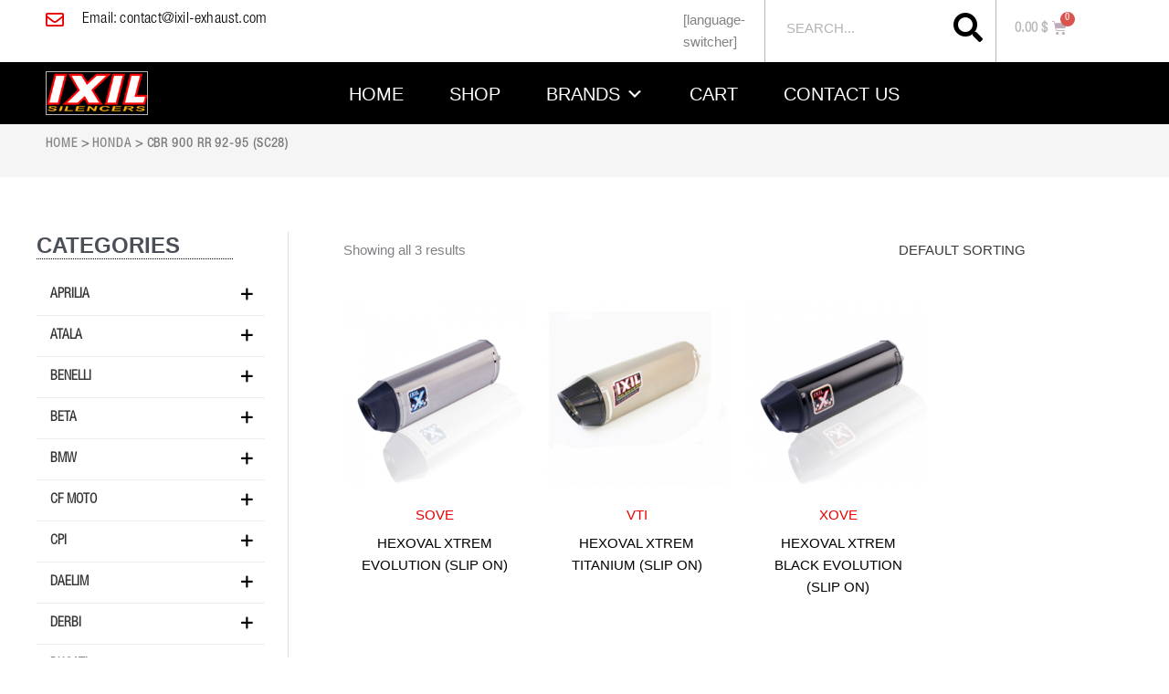

--- FILE ---
content_type: text/html; charset=UTF-8
request_url: https://ixil-exhaust.com/product-category/honda/cbr-900-rr-92-95-sc28/
body_size: 55754
content:
<!DOCTYPE html>
<html lang="en-US">
<head>
<meta charset="UTF-8">
<meta name="viewport" content="width=device-width, initial-scale=1">
	<link rel="profile" href="https://gmpg.org/xfn/11"> 
	<meta name='robots' content='index, follow, max-image-preview:large, max-snippet:-1, max-video-preview:-1' />
		<style>img:is([sizes="auto" i], [sizes^="auto," i]) { contain-intrinsic-size: 3000px 1500px }</style>
		
	<!-- This site is optimized with the Yoast SEO plugin v21.5 - https://yoast.com/wordpress/plugins/seo/ -->
	<title>CBR 900 RR 92-95 (SC28) Archives | Motorcycle Exhaust Systems - IXIL Performance</title>
	<link rel="canonical" href="https://ixil-exhaust.com/product-category/honda/cbr-900-rr-92-95-sc28/" />
	<meta property="og:locale" content="en_US" />
	<meta property="og:type" content="article" />
	<meta property="og:title" content="CBR 900 RR 92-95 (SC28) Archives | Motorcycle Exhaust Systems - IXIL Performance" />
	<meta property="og:url" content="https://ixil-exhaust.com/product-category/honda/cbr-900-rr-92-95-sc28/" />
	<meta property="og:site_name" content="Motorcycle Exhaust Systems - IXIL Performance" />
	<meta name="twitter:card" content="summary_large_image" />
	<script type="application/ld+json" class="yoast-schema-graph">{"@context":"https://schema.org","@graph":[{"@type":"CollectionPage","@id":"https://ixil-exhaust.com/product-category/honda/cbr-900-rr-92-95-sc28/","url":"https://ixil-exhaust.com/product-category/honda/cbr-900-rr-92-95-sc28/","name":"CBR 900 RR 92-95 (SC28) Archives | Motorcycle Exhaust Systems - IXIL Performance","isPartOf":{"@id":"https://ixil-exhaust.com/#website"},"primaryImageOfPage":{"@id":"https://ixil-exhaust.com/product-category/honda/cbr-900-rr-92-95-sc28/#primaryimage"},"image":{"@id":"https://ixil-exhaust.com/product-category/honda/cbr-900-rr-92-95-sc28/#primaryimage"},"thumbnailUrl":"https://ixil-exhaust.com/wp-content/uploads/2020/01/Sove-Product.png","breadcrumb":{"@id":"https://ixil-exhaust.com/product-category/honda/cbr-900-rr-92-95-sc28/#breadcrumb"},"inLanguage":"en-US"},{"@type":"ImageObject","inLanguage":"en-US","@id":"https://ixil-exhaust.com/product-category/honda/cbr-900-rr-92-95-sc28/#primaryimage","url":"https://ixil-exhaust.com/wp-content/uploads/2020/01/Sove-Product.png","contentUrl":"https://ixil-exhaust.com/wp-content/uploads/2020/01/Sove-Product.png","width":810,"height":810,"caption":"SOVE"},{"@type":"BreadcrumbList","@id":"https://ixil-exhaust.com/product-category/honda/cbr-900-rr-92-95-sc28/#breadcrumb","itemListElement":[{"@type":"ListItem","position":1,"name":"Home","item":"https://ixil-exhaust.com/"},{"@type":"ListItem","position":2,"name":"HONDA","item":"https://ixil-exhaust.com/product-category/honda/"},{"@type":"ListItem","position":3,"name":"CBR 900 RR 92-95 (SC28)"}]},{"@type":"WebSite","@id":"https://ixil-exhaust.com/#website","url":"https://ixil-exhaust.com/","name":"Motorcycle Exhaust Systems - IXIL Performance","description":"","publisher":{"@id":"https://ixil-exhaust.com/#organization"},"potentialAction":[{"@type":"SearchAction","target":{"@type":"EntryPoint","urlTemplate":"https://ixil-exhaust.com/?s={search_term_string}"},"query-input":"required name=search_term_string"}],"inLanguage":"en-US"},{"@type":"Organization","@id":"https://ixil-exhaust.com/#organization","name":"IXIL Performance Exhausts","url":"https://ixil-exhaust.com/","logo":{"@type":"ImageObject","inLanguage":"en-US","@id":"https://ixil-exhaust.com/#/schema/logo/image/","url":"https://ixil-exhaust.com/wp-content/uploads/2019/12/logo.png","contentUrl":"https://ixil-exhaust.com/wp-content/uploads/2019/12/logo.png","width":170,"height":71,"caption":"IXIL Performance Exhausts"},"image":{"@id":"https://ixil-exhaust.com/#/schema/logo/image/"}}]}</script>
	<!-- / Yoast SEO plugin. -->


<link rel="alternate" type="application/rss+xml" title="Motorcycle Exhaust Systems - IXIL Performance &raquo; Feed" href="https://ixil-exhaust.com/feed/" />
<link rel="alternate" type="application/rss+xml" title="Motorcycle Exhaust Systems - IXIL Performance &raquo; Comments Feed" href="https://ixil-exhaust.com/comments/feed/" />
<link rel="alternate" type="application/rss+xml" title="Motorcycle Exhaust Systems - IXIL Performance &raquo; CBR 900 RR 92-95 (SC28) Category Feed" href="https://ixil-exhaust.com/product-category/honda/cbr-900-rr-92-95-sc28/feed/" />
		<style>
			.lazyload,
			.lazyloading {
				max-width: 100%;
			}
		</style>
				<!-- This site uses the Google Analytics by MonsterInsights plugin v9.11.1 - Using Analytics tracking - https://www.monsterinsights.com/ -->
		<!-- Note: MonsterInsights is not currently configured on this site. The site owner needs to authenticate with Google Analytics in the MonsterInsights settings panel. -->
					<!-- No tracking code set -->
				<!-- / Google Analytics by MonsterInsights -->
		<script>
window._wpemojiSettings = {"baseUrl":"https:\/\/s.w.org\/images\/core\/emoji\/14.0.0\/72x72\/","ext":".png","svgUrl":"https:\/\/s.w.org\/images\/core\/emoji\/14.0.0\/svg\/","svgExt":".svg","source":{"concatemoji":"https:\/\/ixil-exhaust.com\/wp-includes\/js\/wp-emoji-release.min.js?ver=6.4.7"}};
/*! This file is auto-generated */
!function(i,n){var o,s,e;function c(e){try{var t={supportTests:e,timestamp:(new Date).valueOf()};sessionStorage.setItem(o,JSON.stringify(t))}catch(e){}}function p(e,t,n){e.clearRect(0,0,e.canvas.width,e.canvas.height),e.fillText(t,0,0);var t=new Uint32Array(e.getImageData(0,0,e.canvas.width,e.canvas.height).data),r=(e.clearRect(0,0,e.canvas.width,e.canvas.height),e.fillText(n,0,0),new Uint32Array(e.getImageData(0,0,e.canvas.width,e.canvas.height).data));return t.every(function(e,t){return e===r[t]})}function u(e,t,n){switch(t){case"flag":return n(e,"\ud83c\udff3\ufe0f\u200d\u26a7\ufe0f","\ud83c\udff3\ufe0f\u200b\u26a7\ufe0f")?!1:!n(e,"\ud83c\uddfa\ud83c\uddf3","\ud83c\uddfa\u200b\ud83c\uddf3")&&!n(e,"\ud83c\udff4\udb40\udc67\udb40\udc62\udb40\udc65\udb40\udc6e\udb40\udc67\udb40\udc7f","\ud83c\udff4\u200b\udb40\udc67\u200b\udb40\udc62\u200b\udb40\udc65\u200b\udb40\udc6e\u200b\udb40\udc67\u200b\udb40\udc7f");case"emoji":return!n(e,"\ud83e\udef1\ud83c\udffb\u200d\ud83e\udef2\ud83c\udfff","\ud83e\udef1\ud83c\udffb\u200b\ud83e\udef2\ud83c\udfff")}return!1}function f(e,t,n){var r="undefined"!=typeof WorkerGlobalScope&&self instanceof WorkerGlobalScope?new OffscreenCanvas(300,150):i.createElement("canvas"),a=r.getContext("2d",{willReadFrequently:!0}),o=(a.textBaseline="top",a.font="600 32px Arial",{});return e.forEach(function(e){o[e]=t(a,e,n)}),o}function t(e){var t=i.createElement("script");t.src=e,t.defer=!0,i.head.appendChild(t)}"undefined"!=typeof Promise&&(o="wpEmojiSettingsSupports",s=["flag","emoji"],n.supports={everything:!0,everythingExceptFlag:!0},e=new Promise(function(e){i.addEventListener("DOMContentLoaded",e,{once:!0})}),new Promise(function(t){var n=function(){try{var e=JSON.parse(sessionStorage.getItem(o));if("object"==typeof e&&"number"==typeof e.timestamp&&(new Date).valueOf()<e.timestamp+604800&&"object"==typeof e.supportTests)return e.supportTests}catch(e){}return null}();if(!n){if("undefined"!=typeof Worker&&"undefined"!=typeof OffscreenCanvas&&"undefined"!=typeof URL&&URL.createObjectURL&&"undefined"!=typeof Blob)try{var e="postMessage("+f.toString()+"("+[JSON.stringify(s),u.toString(),p.toString()].join(",")+"));",r=new Blob([e],{type:"text/javascript"}),a=new Worker(URL.createObjectURL(r),{name:"wpTestEmojiSupports"});return void(a.onmessage=function(e){c(n=e.data),a.terminate(),t(n)})}catch(e){}c(n=f(s,u,p))}t(n)}).then(function(e){for(var t in e)n.supports[t]=e[t],n.supports.everything=n.supports.everything&&n.supports[t],"flag"!==t&&(n.supports.everythingExceptFlag=n.supports.everythingExceptFlag&&n.supports[t]);n.supports.everythingExceptFlag=n.supports.everythingExceptFlag&&!n.supports.flag,n.DOMReady=!1,n.readyCallback=function(){n.DOMReady=!0}}).then(function(){return e}).then(function(){var e;n.supports.everything||(n.readyCallback(),(e=n.source||{}).concatemoji?t(e.concatemoji):e.wpemoji&&e.twemoji&&(t(e.twemoji),t(e.wpemoji)))}))}((window,document),window._wpemojiSettings);
</script>
<link rel='stylesheet' id='astra-theme-css-css' href='https://ixil-exhaust.com/wp-content/themes/astra/assets/css/minified/style.min.css?ver=4.12.0' media='all' />
<style id='astra-theme-css-inline-css'>
.ast-no-sidebar .entry-content .alignfull {margin-left: calc( -50vw + 50%);margin-right: calc( -50vw + 50%);max-width: 100vw;width: 100vw;}.ast-no-sidebar .entry-content .alignwide {margin-left: calc(-41vw + 50%);margin-right: calc(-41vw + 50%);max-width: unset;width: unset;}.ast-no-sidebar .entry-content .alignfull .alignfull,.ast-no-sidebar .entry-content .alignfull .alignwide,.ast-no-sidebar .entry-content .alignwide .alignfull,.ast-no-sidebar .entry-content .alignwide .alignwide,.ast-no-sidebar .entry-content .wp-block-column .alignfull,.ast-no-sidebar .entry-content .wp-block-column .alignwide{width: 100%;margin-left: auto;margin-right: auto;}.wp-block-gallery,.blocks-gallery-grid {margin: 0;}.wp-block-separator {max-width: 100px;}.wp-block-separator.is-style-wide,.wp-block-separator.is-style-dots {max-width: none;}.entry-content .has-2-columns .wp-block-column:first-child {padding-right: 10px;}.entry-content .has-2-columns .wp-block-column:last-child {padding-left: 10px;}@media (max-width: 782px) {.entry-content .wp-block-columns .wp-block-column {flex-basis: 100%;}.entry-content .has-2-columns .wp-block-column:first-child {padding-right: 0;}.entry-content .has-2-columns .wp-block-column:last-child {padding-left: 0;}}body .entry-content .wp-block-latest-posts {margin-left: 0;}body .entry-content .wp-block-latest-posts li {list-style: none;}.ast-no-sidebar .ast-container .entry-content .wp-block-latest-posts {margin-left: 0;}.ast-header-break-point .entry-content .alignwide {margin-left: auto;margin-right: auto;}.entry-content .blocks-gallery-item img {margin-bottom: auto;}.wp-block-pullquote {border-top: 4px solid #555d66;border-bottom: 4px solid #555d66;color: #40464d;}:root{--ast-post-nav-space:0;--ast-container-default-xlg-padding:6.67em;--ast-container-default-lg-padding:5.67em;--ast-container-default-slg-padding:4.34em;--ast-container-default-md-padding:3.34em;--ast-container-default-sm-padding:6.67em;--ast-container-default-xs-padding:2.4em;--ast-container-default-xxs-padding:1.4em;--ast-code-block-background:#EEEEEE;--ast-comment-inputs-background:#FAFAFA;--ast-normal-container-width:1200px;--ast-narrow-container-width:750px;--ast-blog-title-font-weight:normal;--ast-blog-meta-weight:inherit;--ast-global-color-primary:var(--ast-global-color-5);--ast-global-color-secondary:var(--ast-global-color-4);--ast-global-color-alternate-background:var(--ast-global-color-7);--ast-global-color-subtle-background:var(--ast-global-color-6);--ast-bg-style-guide:var( --ast-global-color-secondary,--ast-global-color-5 );--ast-shadow-style-guide:0px 0px 4px 0 #00000057;--ast-global-dark-bg-style:#fff;--ast-global-dark-lfs:#fbfbfb;--ast-widget-bg-color:#fafafa;--ast-wc-container-head-bg-color:#fbfbfb;--ast-title-layout-bg:#eeeeee;--ast-search-border-color:#e7e7e7;--ast-lifter-hover-bg:#e6e6e6;--ast-gallery-block-color:#000;--srfm-color-input-label:var(--ast-global-color-2);}html{font-size:93.75%;}a,.page-title{color:var(--ast-global-color-0);}a:hover,a:focus{color:var(--ast-global-color-1);}body,button,input,select,textarea,.ast-button,.ast-custom-button{font-family:-apple-system,BlinkMacSystemFont,Segoe UI,Roboto,Oxygen-Sans,Ubuntu,Cantarell,Helvetica Neue,sans-serif;font-weight:inherit;font-size:15px;font-size:1rem;line-height:var(--ast-body-line-height,1.65em);}blockquote{color:var(--ast-global-color-3);}.site-title{font-size:35px;font-size:2.3333333333333rem;display:block;}.site-header .site-description{font-size:15px;font-size:1rem;display:none;}.entry-title{font-size:26px;font-size:1.7333333333333rem;}.archive .ast-article-post .ast-article-inner,.blog .ast-article-post .ast-article-inner,.archive .ast-article-post .ast-article-inner:hover,.blog .ast-article-post .ast-article-inner:hover{overflow:hidden;}h1,.entry-content :where(h1){font-size:40px;font-size:2.6666666666667rem;line-height:1.4em;}h2,.entry-content :where(h2){font-size:32px;font-size:2.1333333333333rem;line-height:1.3em;}h3,.entry-content :where(h3){font-size:26px;font-size:1.7333333333333rem;line-height:1.3em;}h4,.entry-content :where(h4){font-size:24px;font-size:1.6rem;line-height:1.2em;}h5,.entry-content :where(h5){font-size:20px;font-size:1.3333333333333rem;line-height:1.2em;}h6,.entry-content :where(h6){font-size:16px;font-size:1.0666666666667rem;line-height:1.25em;}::selection{background-color:var(--ast-global-color-0);color:#ffffff;}body,h1,h2,h3,h4,h5,h6,.entry-title a,.entry-content :where(h1,h2,h3,h4,h5,h6){color:var(--ast-global-color-3);}.tagcloud a:hover,.tagcloud a:focus,.tagcloud a.current-item{color:#ffffff;border-color:var(--ast-global-color-0);background-color:var(--ast-global-color-0);}input:focus,input[type="text"]:focus,input[type="email"]:focus,input[type="url"]:focus,input[type="password"]:focus,input[type="reset"]:focus,input[type="search"]:focus,textarea:focus{border-color:var(--ast-global-color-0);}input[type="radio"]:checked,input[type=reset],input[type="checkbox"]:checked,input[type="checkbox"]:hover:checked,input[type="checkbox"]:focus:checked,input[type=range]::-webkit-slider-thumb{border-color:var(--ast-global-color-0);background-color:var(--ast-global-color-0);box-shadow:none;}.site-footer a:hover + .post-count,.site-footer a:focus + .post-count{background:var(--ast-global-color-0);border-color:var(--ast-global-color-0);}.single .nav-links .nav-previous,.single .nav-links .nav-next{color:var(--ast-global-color-0);}.entry-meta,.entry-meta *{line-height:1.45;color:var(--ast-global-color-0);}.entry-meta a:not(.ast-button):hover,.entry-meta a:not(.ast-button):hover *,.entry-meta a:not(.ast-button):focus,.entry-meta a:not(.ast-button):focus *,.page-links > .page-link,.page-links .page-link:hover,.post-navigation a:hover{color:var(--ast-global-color-1);}#cat option,.secondary .calendar_wrap thead a,.secondary .calendar_wrap thead a:visited{color:var(--ast-global-color-0);}.secondary .calendar_wrap #today,.ast-progress-val span{background:var(--ast-global-color-0);}.secondary a:hover + .post-count,.secondary a:focus + .post-count{background:var(--ast-global-color-0);border-color:var(--ast-global-color-0);}.calendar_wrap #today > a{color:#ffffff;}.page-links .page-link,.single .post-navigation a{color:var(--ast-global-color-0);}.ast-search-menu-icon .search-form button.search-submit{padding:0 4px;}.ast-search-menu-icon form.search-form{padding-right:0;}.ast-header-search .ast-search-menu-icon.ast-dropdown-active .search-form,.ast-header-search .ast-search-menu-icon.ast-dropdown-active .search-field:focus{transition:all 0.2s;}.search-form input.search-field:focus{outline:none;}.widget-title,.widget .wp-block-heading{font-size:21px;font-size:1.4rem;color:var(--ast-global-color-3);}.single .ast-author-details .author-title{color:var(--ast-global-color-1);}#secondary,#secondary button,#secondary input,#secondary select,#secondary textarea{font-size:15px;font-size:1rem;}.ast-search-menu-icon.slide-search a:focus-visible:focus-visible,.astra-search-icon:focus-visible,#close:focus-visible,a:focus-visible,.ast-menu-toggle:focus-visible,.site .skip-link:focus-visible,.wp-block-loginout input:focus-visible,.wp-block-search.wp-block-search__button-inside .wp-block-search__inside-wrapper,.ast-header-navigation-arrow:focus-visible,.woocommerce .wc-proceed-to-checkout > .checkout-button:focus-visible,.woocommerce .woocommerce-MyAccount-navigation ul li a:focus-visible,.ast-orders-table__row .ast-orders-table__cell:focus-visible,.woocommerce .woocommerce-order-details .order-again > .button:focus-visible,.woocommerce .woocommerce-message a.button.wc-forward:focus-visible,.woocommerce #minus_qty:focus-visible,.woocommerce #plus_qty:focus-visible,a#ast-apply-coupon:focus-visible,.woocommerce .woocommerce-info a:focus-visible,.woocommerce .astra-shop-summary-wrap a:focus-visible,.woocommerce a.wc-forward:focus-visible,#ast-apply-coupon:focus-visible,.woocommerce-js .woocommerce-mini-cart-item a.remove:focus-visible,#close:focus-visible,.button.search-submit:focus-visible,#search_submit:focus,.normal-search:focus-visible,.ast-header-account-wrap:focus-visible,.woocommerce .ast-on-card-button.ast-quick-view-trigger:focus,.astra-cart-drawer-close:focus,.ast-single-variation:focus,.ast-woocommerce-product-gallery__image:focus,.ast-button:focus,.woocommerce-product-gallery--with-images [data-controls="prev"]:focus-visible,.woocommerce-product-gallery--with-images [data-controls="next"]:focus-visible,.ast-builder-button-wrap:has(.ast-custom-button-link:focus),.ast-builder-button-wrap .ast-custom-button-link:focus{outline-style:dotted;outline-color:inherit;outline-width:thin;}input:focus,input[type="text"]:focus,input[type="email"]:focus,input[type="url"]:focus,input[type="password"]:focus,input[type="reset"]:focus,input[type="search"]:focus,input[type="number"]:focus,textarea:focus,.wp-block-search__input:focus,[data-section="section-header-mobile-trigger"] .ast-button-wrap .ast-mobile-menu-trigger-minimal:focus,.ast-mobile-popup-drawer.active .menu-toggle-close:focus,.woocommerce-ordering select.orderby:focus,#ast-scroll-top:focus,#coupon_code:focus,.woocommerce-page #comment:focus,.woocommerce #reviews #respond input#submit:focus,.woocommerce a.add_to_cart_button:focus,.woocommerce .button.single_add_to_cart_button:focus,.woocommerce .woocommerce-cart-form button:focus,.woocommerce .woocommerce-cart-form__cart-item .quantity .qty:focus,.woocommerce .woocommerce-billing-fields .woocommerce-billing-fields__field-wrapper .woocommerce-input-wrapper > .input-text:focus,.woocommerce #order_comments:focus,.woocommerce #place_order:focus,.woocommerce .woocommerce-address-fields .woocommerce-address-fields__field-wrapper .woocommerce-input-wrapper > .input-text:focus,.woocommerce .woocommerce-MyAccount-content form button:focus,.woocommerce .woocommerce-MyAccount-content .woocommerce-EditAccountForm .woocommerce-form-row .woocommerce-Input.input-text:focus,.woocommerce .ast-woocommerce-container .woocommerce-pagination ul.page-numbers li a:focus,body #content .woocommerce form .form-row .select2-container--default .select2-selection--single:focus,#ast-coupon-code:focus,.woocommerce.woocommerce-js .quantity input[type=number]:focus,.woocommerce-js .woocommerce-mini-cart-item .quantity input[type=number]:focus,.woocommerce p#ast-coupon-trigger:focus{border-style:dotted;border-color:inherit;border-width:thin;}input{outline:none;}.woocommerce-js input[type=text]:focus,.woocommerce-js input[type=email]:focus,.woocommerce-js textarea:focus,input[type=number]:focus,.comments-area textarea#comment:focus,.comments-area textarea#comment:active,.comments-area .ast-comment-formwrap input[type="text"]:focus,.comments-area .ast-comment-formwrap input[type="text"]:active{outline-style:unset;outline-color:inherit;outline-width:thin;}.main-header-menu .menu-link,.ast-header-custom-item a{color:var(--ast-global-color-3);}.main-header-menu .menu-item:hover > .menu-link,.main-header-menu .menu-item:hover > .ast-menu-toggle,.main-header-menu .ast-masthead-custom-menu-items a:hover,.main-header-menu .menu-item.focus > .menu-link,.main-header-menu .menu-item.focus > .ast-menu-toggle,.main-header-menu .current-menu-item > .menu-link,.main-header-menu .current-menu-ancestor > .menu-link,.main-header-menu .current-menu-item > .ast-menu-toggle,.main-header-menu .current-menu-ancestor > .ast-menu-toggle{color:var(--ast-global-color-0);}.header-main-layout-3 .ast-main-header-bar-alignment{margin-right:auto;}.header-main-layout-2 .site-header-section-left .ast-site-identity{text-align:left;}.ast-logo-title-inline .site-logo-img{padding-right:1em;}.site-logo-img img{ transition:all 0.2s linear;}body .ast-oembed-container *{position:absolute;top:0;width:100%;height:100%;left:0;}body .wp-block-embed-pocket-casts .ast-oembed-container *{position:unset;}.ast-header-break-point .ast-mobile-menu-buttons-minimal.menu-toggle{background:transparent;color:#e80000;}.ast-header-break-point .ast-mobile-menu-buttons-outline.menu-toggle{background:transparent;border:1px solid #e80000;color:#e80000;}.ast-header-break-point .ast-mobile-menu-buttons-fill.menu-toggle{background:#e80000;color:#ffffff;}.ast-single-post-featured-section + article {margin-top: 2em;}.site-content .ast-single-post-featured-section img {width: 100%;overflow: hidden;object-fit: cover;}.site > .ast-single-related-posts-container {margin-top: 0;}@media (min-width: 922px) {.ast-desktop .ast-container--narrow {max-width: var(--ast-narrow-container-width);margin: 0 auto;}}#secondary {margin: 4em 0 2.5em;word-break: break-word;line-height: 2;}#secondary li {margin-bottom: 0.25em;}#secondary li:last-child {margin-bottom: 0;}@media (max-width: 768px) {.js_active .ast-plain-container.ast-single-post #secondary {margin-top: 1.5em;}}.ast-separate-container.ast-two-container #secondary .widget {background-color: #fff;padding: 2em;margin-bottom: 2em;}@media (min-width: 993px) {.ast-left-sidebar #secondary {padding-right: 60px;}.ast-right-sidebar #secondary {padding-left: 60px;}}@media (max-width: 993px) {.ast-right-sidebar #secondary {padding-left: 30px;}.ast-left-sidebar #secondary {padding-right: 30px;}}.footer-adv .footer-adv-overlay{border-top-style:solid;border-top-color:#7a7a7a;}.wp-block-buttons.aligncenter{justify-content:center;}@media (min-width:1200px){.wp-block-group .has-background{padding:20px;}}@media (min-width:1200px){.ast-plain-container.ast-right-sidebar .entry-content .wp-block-group.alignwide,.ast-plain-container.ast-left-sidebar .entry-content .wp-block-group.alignwide,.ast-plain-container.ast-right-sidebar .entry-content .wp-block-group.alignfull,.ast-plain-container.ast-left-sidebar .entry-content .wp-block-group.alignfull{padding-left:20px;padding-right:20px;}}@media (min-width:1200px){.wp-block-cover-image.alignwide .wp-block-cover__inner-container,.wp-block-cover.alignwide .wp-block-cover__inner-container,.wp-block-cover-image.alignfull .wp-block-cover__inner-container,.wp-block-cover.alignfull .wp-block-cover__inner-container{width:100%;}}.wp-block-columns{margin-bottom:unset;}.wp-block-image.size-full{margin:2rem 0;}.wp-block-separator.has-background{padding:0;}.wp-block-gallery{margin-bottom:1.6em;}.wp-block-group{padding-top:4em;padding-bottom:4em;}.wp-block-group__inner-container .wp-block-columns:last-child,.wp-block-group__inner-container :last-child,.wp-block-table table{margin-bottom:0;}.blocks-gallery-grid{width:100%;}.wp-block-navigation-link__content{padding:5px 0;}.wp-block-group .wp-block-group .has-text-align-center,.wp-block-group .wp-block-column .has-text-align-center{max-width:100%;}.has-text-align-center{margin:0 auto;}@media (min-width:1200px){.wp-block-cover__inner-container,.alignwide .wp-block-group__inner-container,.alignfull .wp-block-group__inner-container{max-width:1200px;margin:0 auto;}.wp-block-group.alignnone,.wp-block-group.aligncenter,.wp-block-group.alignleft,.wp-block-group.alignright,.wp-block-group.alignwide,.wp-block-columns.alignwide{margin:2rem 0 1rem 0;}}@media (max-width:1200px){.wp-block-group{padding:3em;}.wp-block-group .wp-block-group{padding:1.5em;}.wp-block-columns,.wp-block-column{margin:1rem 0;}}@media (min-width:921px){.wp-block-columns .wp-block-group{padding:2em;}}@media (max-width:544px){.wp-block-cover-image .wp-block-cover__inner-container,.wp-block-cover .wp-block-cover__inner-container{width:unset;}.wp-block-cover,.wp-block-cover-image{padding:2em 0;}.wp-block-group,.wp-block-cover{padding:2em;}.wp-block-media-text__media img,.wp-block-media-text__media video{width:unset;max-width:100%;}.wp-block-media-text.has-background .wp-block-media-text__content{padding:1em;}}.wp-block-image.aligncenter{margin-left:auto;margin-right:auto;}.wp-block-table.aligncenter{margin-left:auto;margin-right:auto;}@media (min-width:544px){.entry-content .wp-block-media-text.has-media-on-the-right .wp-block-media-text__content{padding:0 8% 0 0;}.entry-content .wp-block-media-text .wp-block-media-text__content{padding:0 0 0 8%;}.ast-plain-container .site-content .entry-content .has-custom-content-position.is-position-bottom-left > *,.ast-plain-container .site-content .entry-content .has-custom-content-position.is-position-bottom-right > *,.ast-plain-container .site-content .entry-content .has-custom-content-position.is-position-top-left > *,.ast-plain-container .site-content .entry-content .has-custom-content-position.is-position-top-right > *,.ast-plain-container .site-content .entry-content .has-custom-content-position.is-position-center-right > *,.ast-plain-container .site-content .entry-content .has-custom-content-position.is-position-center-left > *{margin:0;}}@media (max-width:544px){.entry-content .wp-block-media-text .wp-block-media-text__content{padding:8% 0;}.wp-block-media-text .wp-block-media-text__media img{width:auto;max-width:100%;}}.wp-block-buttons .wp-block-button.is-style-outline .wp-block-button__link.wp-element-button,.ast-outline-button,.wp-block-uagb-buttons-child .uagb-buttons-repeater.ast-outline-button{border-top-width:2px;border-right-width:2px;border-bottom-width:2px;border-left-width:2px;font-family:inherit;font-weight:inherit;line-height:1em;}.wp-block-button .wp-block-button__link.wp-element-button.is-style-outline:not(.has-background),.wp-block-button.is-style-outline>.wp-block-button__link.wp-element-button:not(.has-background),.ast-outline-button{background-color:transparent;}.entry-content[data-ast-blocks-layout] > figure{margin-bottom:1em;}.elementor-widget-container .elementor-loop-container .e-loop-item[data-elementor-type="loop-item"]{width:100%;} .ast-desktop .review-count{margin-left:-40px;margin-right:auto;}.review-rating{display:flex;align-items:center;order:2;}@media (max-width:921px){.ast-left-sidebar #content > .ast-container{display:flex;flex-direction:column-reverse;width:100%;}.ast-separate-container .ast-article-post,.ast-separate-container .ast-article-single{padding:1.5em 2.14em;}.ast-author-box img.avatar{margin:20px 0 0 0;}}@media (max-width:921px){#secondary.secondary{padding-top:0;}.ast-separate-container.ast-right-sidebar #secondary{padding-left:1em;padding-right:1em;}.ast-separate-container.ast-two-container #secondary{padding-left:0;padding-right:0;}.ast-page-builder-template .entry-header #secondary,.ast-page-builder-template #secondary{margin-top:1.5em;}}@media (max-width:921px){.ast-right-sidebar #primary{padding-right:0;}.ast-page-builder-template.ast-left-sidebar #secondary,.ast-page-builder-template.ast-right-sidebar #secondary{padding-right:20px;padding-left:20px;}.ast-right-sidebar #secondary,.ast-left-sidebar #primary{padding-left:0;}.ast-left-sidebar #secondary{padding-right:0;}}@media (min-width:922px){.ast-separate-container.ast-right-sidebar #primary,.ast-separate-container.ast-left-sidebar #primary{border:0;}.search-no-results.ast-separate-container #primary{margin-bottom:4em;}}@media (min-width:922px){.ast-right-sidebar #primary{border-right:1px solid var(--ast-border-color);}.ast-left-sidebar #primary{border-left:1px solid var(--ast-border-color);}.ast-right-sidebar #secondary{border-left:1px solid var(--ast-border-color);margin-left:-1px;}.ast-left-sidebar #secondary{border-right:1px solid var(--ast-border-color);margin-right:-1px;}.ast-separate-container.ast-two-container.ast-right-sidebar #secondary{padding-left:30px;padding-right:0;}.ast-separate-container.ast-two-container.ast-left-sidebar #secondary{padding-right:30px;padding-left:0;}.ast-separate-container.ast-right-sidebar #secondary,.ast-separate-container.ast-left-sidebar #secondary{border:0;margin-left:auto;margin-right:auto;}.ast-separate-container.ast-two-container #secondary .widget:last-child{margin-bottom:0;}}.wp-block-button .wp-block-button__link{color:#ffffff;}.wp-block-button .wp-block-button__link:hover,.wp-block-button .wp-block-button__link:focus{color:#ffffff;background-color:var(--ast-global-color-1);border-color:var(--ast-global-color-1);}.elementor-widget-heading h1.elementor-heading-title{line-height:1.4em;}.elementor-widget-heading h2.elementor-heading-title{line-height:1.3em;}.elementor-widget-heading h3.elementor-heading-title{line-height:1.3em;}.elementor-widget-heading h4.elementor-heading-title{line-height:1.2em;}.elementor-widget-heading h5.elementor-heading-title{line-height:1.2em;}.elementor-widget-heading h6.elementor-heading-title{line-height:1.25em;}.wp-block-button .wp-block-button__link{border-top-width:0;border-right-width:0;border-left-width:0;border-bottom-width:0;border-color:var(--ast-global-color-0);background-color:var(--ast-global-color-0);color:#ffffff;font-family:inherit;font-weight:inherit;line-height:1em;padding-top:10px;padding-right:40px;padding-bottom:10px;padding-left:40px;}.menu-toggle,button,.ast-button,.ast-custom-button,.button,input#submit,input[type="button"],input[type="submit"],input[type="reset"]{border-style:solid;border-top-width:0;border-right-width:0;border-left-width:0;border-bottom-width:0;color:#ffffff;border-color:var(--ast-global-color-0);background-color:var(--ast-global-color-0);padding-top:10px;padding-right:40px;padding-bottom:10px;padding-left:40px;font-family:inherit;font-weight:inherit;line-height:1em;}button:focus,.menu-toggle:hover,button:hover,.ast-button:hover,.ast-custom-button:hover .button:hover,.ast-custom-button:hover ,input[type=reset]:hover,input[type=reset]:focus,input#submit:hover,input#submit:focus,input[type="button"]:hover,input[type="button"]:focus,input[type="submit"]:hover,input[type="submit"]:focus{color:#ffffff;background-color:var(--ast-global-color-1);border-color:var(--ast-global-color-1);}@media (max-width:921px){.ast-mobile-header-stack .main-header-bar .ast-search-menu-icon{display:inline-block;}.ast-header-break-point.ast-header-custom-item-outside .ast-mobile-header-stack .main-header-bar .ast-search-icon{margin:0;}.ast-comment-avatar-wrap img{max-width:2.5em;}.ast-comment-meta{padding:0 1.8888em 1.3333em;}.ast-separate-container .ast-comment-list li.depth-1{padding:1.5em 2.14em;}.ast-separate-container .comment-respond{padding:2em 2.14em;}}@media (min-width:544px){.ast-container{max-width:100%;}}@media (max-width:544px){.ast-separate-container .ast-article-post,.ast-separate-container .ast-article-single,.ast-separate-container .comments-title,.ast-separate-container .ast-archive-description{padding:1.5em 1em;}.ast-separate-container #content .ast-container{padding-left:0.54em;padding-right:0.54em;}.ast-separate-container .ast-comment-list .bypostauthor{padding:.5em;}.ast-search-menu-icon.ast-dropdown-active .search-field{width:170px;}.ast-separate-container #secondary{padding-top:0;}.ast-separate-container.ast-two-container #secondary .widget{margin-bottom:1.5em;padding-left:1em;padding-right:1em;}.site-branding img,.site-header .site-logo-img .custom-logo-link img{max-width:100%;}} #ast-mobile-header .ast-site-header-cart-li a{pointer-events:none;}@media (min-width:545px){.ast-page-builder-template .comments-area,.single.ast-page-builder-template .entry-header,.single.ast-page-builder-template .post-navigation,.single.ast-page-builder-template .ast-single-related-posts-container{max-width:1240px;margin-left:auto;margin-right:auto;}}.ast-no-sidebar.ast-separate-container .entry-content .alignfull {margin-left: -6.67em;margin-right: -6.67em;width: auto;}@media (max-width: 1200px) {.ast-no-sidebar.ast-separate-container .entry-content .alignfull {margin-left: -2.4em;margin-right: -2.4em;}}@media (max-width: 768px) {.ast-no-sidebar.ast-separate-container .entry-content .alignfull {margin-left: -2.14em;margin-right: -2.14em;}}@media (max-width: 544px) {.ast-no-sidebar.ast-separate-container .entry-content .alignfull {margin-left: -1em;margin-right: -1em;}}.ast-no-sidebar.ast-separate-container .entry-content .alignwide {margin-left: -20px;margin-right: -20px;}.ast-no-sidebar.ast-separate-container .entry-content .wp-block-column .alignfull,.ast-no-sidebar.ast-separate-container .entry-content .wp-block-column .alignwide {margin-left: auto;margin-right: auto;width: 100%;}@media (max-width:921px){.site-title{display:block;}.site-header .site-description{display:none;}h1,.entry-content :where(h1){font-size:30px;}h2,.entry-content :where(h2){font-size:25px;}h3,.entry-content :where(h3){font-size:20px;}}@media (max-width:544px){.site-title{display:block;}.site-header .site-description{display:none;}h1,.entry-content :where(h1){font-size:30px;}h2,.entry-content :where(h2){font-size:25px;}h3,.entry-content :where(h3){font-size:20px;}}@media (max-width:921px){html{font-size:85.5%;}}@media (max-width:544px){html{font-size:85.5%;}}@media (min-width:922px){.ast-container{max-width:1240px;}}@font-face {font-family: "Astra";src: url(https://ixil-exhaust.com/wp-content/themes/astra/assets/fonts/astra.woff) format("woff"),url(https://ixil-exhaust.com/wp-content/themes/astra/assets/fonts/astra.ttf) format("truetype"),url(https://ixil-exhaust.com/wp-content/themes/astra/assets/fonts/astra.svg#astra) format("svg");font-weight: normal;font-style: normal;font-display: fallback;}@media (max-width:921px) {.main-header-bar .main-header-bar-navigation{display:none;}}.ast-blog-layout-6-grid .ast-blog-featured-section:before { content: ""; }.cat-links.badge a,.tags-links.badge a {padding: 4px 8px;border-radius: 3px;font-weight: 400;}.cat-links.underline a,.tags-links.underline a{text-decoration: underline;}.ast-desktop .main-header-menu.submenu-with-border .sub-menu,.ast-desktop .main-header-menu.submenu-with-border .astra-full-megamenu-wrapper{border-color:#dd3333;}.ast-desktop .main-header-menu.submenu-with-border .sub-menu{border-top-width:2px;border-style:solid;}.ast-desktop .main-header-menu.submenu-with-border .sub-menu .sub-menu{top:-2px;}.ast-desktop .main-header-menu.submenu-with-border .sub-menu .menu-link,.ast-desktop .main-header-menu.submenu-with-border .children .menu-link{border-bottom-width:0px;border-style:solid;border-color:#eaeaea;}@media (min-width:922px){.main-header-menu .sub-menu .menu-item.ast-left-align-sub-menu:hover > .sub-menu,.main-header-menu .sub-menu .menu-item.ast-left-align-sub-menu.focus > .sub-menu{margin-left:-0px;}}.ast-small-footer{border-top-style:solid;border-top-width:1px;border-top-color:#7a7a7a;}.ast-small-footer-wrap{text-align:center;}.site .comments-area{padding-bottom:3em;}.ast-header-break-point.ast-header-custom-item-inside .main-header-bar .main-header-bar-navigation .ast-search-icon {display: none;}.ast-header-break-point.ast-header-custom-item-inside .main-header-bar .ast-search-menu-icon .search-form {padding: 0;display: block;overflow: hidden;}.ast-header-break-point .ast-header-custom-item .widget:last-child {margin-bottom: 1em;}.ast-header-custom-item .widget {margin: 0.5em;display: inline-block;vertical-align: middle;}.ast-header-custom-item .widget p {margin-bottom: 0;}.ast-header-custom-item .widget li {width: auto;}.ast-header-custom-item-inside .button-custom-menu-item .menu-link {display: none;}.ast-header-custom-item-inside.ast-header-break-point .button-custom-menu-item .ast-custom-button-link {display: none;}.ast-header-custom-item-inside.ast-header-break-point .button-custom-menu-item .menu-link {display: block;}.ast-header-break-point.ast-header-custom-item-outside .main-header-bar .ast-search-icon {margin-right: 1em;}.ast-header-break-point.ast-header-custom-item-inside .main-header-bar .ast-search-menu-icon .search-field,.ast-header-break-point.ast-header-custom-item-inside .main-header-bar .ast-search-menu-icon.ast-inline-search .search-field {width: 100%;padding-right: 5.5em;}.ast-header-break-point.ast-header-custom-item-inside .main-header-bar .ast-search-menu-icon .search-submit {display: block;position: absolute;height: 100%;top: 0;right: 0;padding: 0 1em;border-radius: 0;}.ast-header-break-point .ast-header-custom-item .ast-masthead-custom-menu-items {padding-left: 20px;padding-right: 20px;margin-bottom: 1em;margin-top: 1em;}.ast-header-custom-item-inside.ast-header-break-point .button-custom-menu-item {padding-left: 0;padding-right: 0;margin-top: 0;margin-bottom: 0;}.astra-icon-down_arrow::after {content: "\e900";font-family: Astra;}.astra-icon-close::after {content: "\e5cd";font-family: Astra;}.astra-icon-drag_handle::after {content: "\e25d";font-family: Astra;}.astra-icon-format_align_justify::after {content: "\e235";font-family: Astra;}.astra-icon-menu::after {content: "\e5d2";font-family: Astra;}.astra-icon-reorder::after {content: "\e8fe";font-family: Astra;}.astra-icon-search::after {content: "\e8b6";font-family: Astra;}.astra-icon-zoom_in::after {content: "\e56b";font-family: Astra;}.astra-icon-check-circle::after {content: "\e901";font-family: Astra;}.astra-icon-shopping-cart::after {content: "\f07a";font-family: Astra;}.astra-icon-shopping-bag::after {content: "\f290";font-family: Astra;}.astra-icon-shopping-basket::after {content: "\f291";font-family: Astra;}.astra-icon-circle-o::after {content: "\e903";font-family: Astra;}.astra-icon-certificate::after {content: "\e902";font-family: Astra;}blockquote {padding: 1.2em;}:root .has-ast-global-color-0-color{color:var(--ast-global-color-0);}:root .has-ast-global-color-0-background-color{background-color:var(--ast-global-color-0);}:root .wp-block-button .has-ast-global-color-0-color{color:var(--ast-global-color-0);}:root .wp-block-button .has-ast-global-color-0-background-color{background-color:var(--ast-global-color-0);}:root .has-ast-global-color-1-color{color:var(--ast-global-color-1);}:root .has-ast-global-color-1-background-color{background-color:var(--ast-global-color-1);}:root .wp-block-button .has-ast-global-color-1-color{color:var(--ast-global-color-1);}:root .wp-block-button .has-ast-global-color-1-background-color{background-color:var(--ast-global-color-1);}:root .has-ast-global-color-2-color{color:var(--ast-global-color-2);}:root .has-ast-global-color-2-background-color{background-color:var(--ast-global-color-2);}:root .wp-block-button .has-ast-global-color-2-color{color:var(--ast-global-color-2);}:root .wp-block-button .has-ast-global-color-2-background-color{background-color:var(--ast-global-color-2);}:root .has-ast-global-color-3-color{color:var(--ast-global-color-3);}:root .has-ast-global-color-3-background-color{background-color:var(--ast-global-color-3);}:root .wp-block-button .has-ast-global-color-3-color{color:var(--ast-global-color-3);}:root .wp-block-button .has-ast-global-color-3-background-color{background-color:var(--ast-global-color-3);}:root .has-ast-global-color-4-color{color:var(--ast-global-color-4);}:root .has-ast-global-color-4-background-color{background-color:var(--ast-global-color-4);}:root .wp-block-button .has-ast-global-color-4-color{color:var(--ast-global-color-4);}:root .wp-block-button .has-ast-global-color-4-background-color{background-color:var(--ast-global-color-4);}:root .has-ast-global-color-5-color{color:var(--ast-global-color-5);}:root .has-ast-global-color-5-background-color{background-color:var(--ast-global-color-5);}:root .wp-block-button .has-ast-global-color-5-color{color:var(--ast-global-color-5);}:root .wp-block-button .has-ast-global-color-5-background-color{background-color:var(--ast-global-color-5);}:root .has-ast-global-color-6-color{color:var(--ast-global-color-6);}:root .has-ast-global-color-6-background-color{background-color:var(--ast-global-color-6);}:root .wp-block-button .has-ast-global-color-6-color{color:var(--ast-global-color-6);}:root .wp-block-button .has-ast-global-color-6-background-color{background-color:var(--ast-global-color-6);}:root .has-ast-global-color-7-color{color:var(--ast-global-color-7);}:root .has-ast-global-color-7-background-color{background-color:var(--ast-global-color-7);}:root .wp-block-button .has-ast-global-color-7-color{color:var(--ast-global-color-7);}:root .wp-block-button .has-ast-global-color-7-background-color{background-color:var(--ast-global-color-7);}:root .has-ast-global-color-8-color{color:var(--ast-global-color-8);}:root .has-ast-global-color-8-background-color{background-color:var(--ast-global-color-8);}:root .wp-block-button .has-ast-global-color-8-color{color:var(--ast-global-color-8);}:root .wp-block-button .has-ast-global-color-8-background-color{background-color:var(--ast-global-color-8);}:root{--ast-global-color-0:#0170B9;--ast-global-color-1:#3a3a3a;--ast-global-color-2:#3a3a3a;--ast-global-color-3:#4B4F58;--ast-global-color-4:#F5F5F5;--ast-global-color-5:#FFFFFF;--ast-global-color-6:#E5E5E5;--ast-global-color-7:#424242;--ast-global-color-8:#000000;}:root {--ast-border-color : #dddddd;}.ast-breadcrumbs .trail-browse,.ast-breadcrumbs .trail-items,.ast-breadcrumbs .trail-items li{display:inline-block;margin:0;padding:0;border:none;background:inherit;text-indent:0;text-decoration:none;}.ast-breadcrumbs .trail-browse{font-size:inherit;font-style:inherit;font-weight:inherit;color:inherit;}.ast-breadcrumbs .trail-items{list-style:none;}.trail-items li::after{padding:0 0.3em;content:"\00bb";}.trail-items li:last-of-type::after{display:none;}h1,h2,h3,h4,h5,h6,.entry-content :where(h1,h2,h3,h4,h5,h6){color:var(--ast-global-color-2);}.elementor-widget-heading .elementor-heading-title{margin:0;}.elementor-page .ast-menu-toggle{color:unset !important;background:unset !important;}.elementor-post.elementor-grid-item.hentry{margin-bottom:0;}.woocommerce div.product .elementor-element.elementor-products-grid .related.products ul.products li.product,.elementor-element .elementor-wc-products .woocommerce[class*='columns-'] ul.products li.product{width:auto;margin:0;float:none;}body .elementor hr{background-color:#ccc;margin:0;}.ast-left-sidebar .elementor-section.elementor-section-stretched,.ast-right-sidebar .elementor-section.elementor-section-stretched{max-width:100%;left:0 !important;}.elementor-posts-container [CLASS*="ast-width-"]{width:100%;}.elementor-template-full-width .ast-container{display:block;}.elementor-screen-only,.screen-reader-text,.screen-reader-text span,.ui-helper-hidden-accessible{top:0 !important;}@media (max-width:544px){.elementor-element .elementor-wc-products .woocommerce[class*="columns-"] ul.products li.product{width:auto;margin:0;}.elementor-element .woocommerce .woocommerce-result-count{float:none;}}.ast-header-break-point .main-header-bar{border-bottom-width:inherit;}@media (min-width:922px){.main-header-bar{border-bottom-width:inherit;}}@media (min-width:922px){#primary{width:77%;}#secondary{width:23%;}}.main-header-menu .menu-item,#astra-footer-menu .menu-item,.main-header-bar .ast-masthead-custom-menu-items{-js-display:flex;display:flex;-webkit-box-pack:center;-webkit-justify-content:center;-moz-box-pack:center;-ms-flex-pack:center;justify-content:center;-webkit-box-orient:vertical;-webkit-box-direction:normal;-webkit-flex-direction:column;-moz-box-orient:vertical;-moz-box-direction:normal;-ms-flex-direction:column;flex-direction:column;}.main-header-menu > .menu-item > .menu-link,#astra-footer-menu > .menu-item > .menu-link{height:100%;-webkit-box-align:center;-webkit-align-items:center;-moz-box-align:center;-ms-flex-align:center;align-items:center;-js-display:flex;display:flex;}.ast-primary-menu-disabled .main-header-bar .ast-masthead-custom-menu-items{flex:unset;}.main-header-menu .sub-menu .menu-item.menu-item-has-children > .menu-link:after{position:absolute;right:1em;top:50%;transform:translate(0,-50%) rotate(270deg);}.ast-header-break-point .main-header-bar .main-header-bar-navigation .page_item_has_children > .ast-menu-toggle::before,.ast-header-break-point .main-header-bar .main-header-bar-navigation .menu-item-has-children > .ast-menu-toggle::before,.ast-mobile-popup-drawer .main-header-bar-navigation .menu-item-has-children>.ast-menu-toggle::before,.ast-header-break-point .ast-mobile-header-wrap .main-header-bar-navigation .menu-item-has-children > .ast-menu-toggle::before{font-weight:bold;content:"\e900";font-family:Astra;text-decoration:inherit;display:inline-block;}.ast-header-break-point .main-navigation ul.sub-menu .menu-item .menu-link:before{content:"\e900";font-family:Astra;font-size:.65em;text-decoration:inherit;display:inline-block;transform:translate(0,-2px) rotateZ(270deg);margin-right:5px;}.widget_search .search-form:after{font-family:Astra;font-size:1.2em;font-weight:normal;content:"\e8b6";position:absolute;top:50%;right:15px;transform:translate(0,-50%);}.astra-search-icon::before{content:"\e8b6";font-family:Astra;font-style:normal;font-weight:normal;text-decoration:inherit;text-align:center;-webkit-font-smoothing:antialiased;-moz-osx-font-smoothing:grayscale;z-index:3;}.main-header-bar .main-header-bar-navigation .page_item_has_children > a:after,.main-header-bar .main-header-bar-navigation .menu-item-has-children > a:after,.menu-item-has-children .ast-header-navigation-arrow:after{content:"\e900";display:inline-block;font-family:Astra;font-size:.6rem;font-weight:bold;text-rendering:auto;-webkit-font-smoothing:antialiased;-moz-osx-font-smoothing:grayscale;margin-left:10px;line-height:normal;}.menu-item-has-children .sub-menu .ast-header-navigation-arrow:after{margin-left:0;}.ast-mobile-popup-drawer .main-header-bar-navigation .ast-submenu-expanded>.ast-menu-toggle::before{transform:rotateX(180deg);}.ast-header-break-point .main-header-bar-navigation .menu-item-has-children > .menu-link:after{display:none;}@media (min-width:922px){.ast-builder-menu .main-navigation > ul > li:last-child a{margin-right:0;}}.ast-separate-container .ast-article-inner{background-color:var(--ast-global-color-5);}@media (max-width:921px){.ast-separate-container .ast-article-inner{background-color:var(--ast-global-color-5);}}@media (max-width:544px){.ast-separate-container .ast-article-inner{background-color:var(--ast-global-color-5);}}.ast-separate-container .ast-article-single:not(.ast-related-post),.woocommerce.ast-separate-container .ast-woocommerce-container,.ast-separate-container .error-404,.ast-separate-container .no-results,.single.ast-separate-container.ast-author-meta,.ast-separate-container .related-posts-title-wrapper,.ast-separate-container .comments-count-wrapper,.ast-box-layout.ast-plain-container .site-content,.ast-padded-layout.ast-plain-container .site-content,.ast-separate-container .ast-archive-description,.ast-separate-container .comments-area .comment-respond,.ast-separate-container .comments-area .ast-comment-list li,.ast-separate-container .comments-area .comments-title{background-color:var(--ast-global-color-5);}@media (max-width:921px){.ast-separate-container .ast-article-single:not(.ast-related-post),.woocommerce.ast-separate-container .ast-woocommerce-container,.ast-separate-container .error-404,.ast-separate-container .no-results,.single.ast-separate-container.ast-author-meta,.ast-separate-container .related-posts-title-wrapper,.ast-separate-container .comments-count-wrapper,.ast-box-layout.ast-plain-container .site-content,.ast-padded-layout.ast-plain-container .site-content,.ast-separate-container .ast-archive-description{background-color:var(--ast-global-color-5);}}@media (max-width:544px){.ast-separate-container .ast-article-single:not(.ast-related-post),.woocommerce.ast-separate-container .ast-woocommerce-container,.ast-separate-container .error-404,.ast-separate-container .no-results,.single.ast-separate-container.ast-author-meta,.ast-separate-container .related-posts-title-wrapper,.ast-separate-container .comments-count-wrapper,.ast-box-layout.ast-plain-container .site-content,.ast-padded-layout.ast-plain-container .site-content,.ast-separate-container .ast-archive-description{background-color:var(--ast-global-color-5);}}.ast-separate-container.ast-two-container #secondary .widget{background-color:var(--ast-global-color-5);}@media (max-width:921px){.ast-separate-container.ast-two-container #secondary .widget{background-color:var(--ast-global-color-5);}}@media (max-width:544px){.ast-separate-container.ast-two-container #secondary .widget{background-color:var(--ast-global-color-5);}}#ast-scroll-top {display: none;position: fixed;text-align: center;cursor: pointer;z-index: 99;width: 2.1em;height: 2.1em;line-height: 2.1;color: #ffffff;border-radius: 2px;content: "";outline: inherit;}@media (min-width: 769px) {#ast-scroll-top {content: "769";}}#ast-scroll-top .ast-icon.icon-arrow svg {margin-left: 0px;vertical-align: middle;transform: translate(0,-20%) rotate(180deg);width: 1.6em;}.ast-scroll-to-top-right {right: 30px;bottom: 30px;}.ast-scroll-to-top-left {left: 30px;bottom: 30px;}#ast-scroll-top{color:#ffffff;background-color:#000000;font-size:15px;border-top-left-radius:inherit;border-top-right-radius:inherit;border-bottom-right-radius:inherit;border-bottom-left-radius:inherit;}#ast-scroll-top:hover{background-color:rgba(244,244,244,0.57);}.ast-scroll-top-icon::before{content:"\e900";font-family:Astra;text-decoration:inherit;}.ast-scroll-top-icon{transform:rotate(180deg);}@media (max-width:921px){#ast-scroll-top .ast-icon.icon-arrow svg{width:1em;}}:root{--e-global-color-astglobalcolor0:#0170B9;--e-global-color-astglobalcolor1:#3a3a3a;--e-global-color-astglobalcolor2:#3a3a3a;--e-global-color-astglobalcolor3:#4B4F58;--e-global-color-astglobalcolor4:#F5F5F5;--e-global-color-astglobalcolor5:#FFFFFF;--e-global-color-astglobalcolor6:#E5E5E5;--e-global-color-astglobalcolor7:#424242;--e-global-color-astglobalcolor8:#000000;}.ast-desktop .astra-menu-animation-slide-up>.menu-item>.astra-full-megamenu-wrapper,.ast-desktop .astra-menu-animation-slide-up>.menu-item>.sub-menu,.ast-desktop .astra-menu-animation-slide-up>.menu-item>.sub-menu .sub-menu{opacity:0;visibility:hidden;transform:translateY(.5em);transition:visibility .2s ease,transform .2s ease}.ast-desktop .astra-menu-animation-slide-up>.menu-item .menu-item.focus>.sub-menu,.ast-desktop .astra-menu-animation-slide-up>.menu-item .menu-item:hover>.sub-menu,.ast-desktop .astra-menu-animation-slide-up>.menu-item.focus>.astra-full-megamenu-wrapper,.ast-desktop .astra-menu-animation-slide-up>.menu-item.focus>.sub-menu,.ast-desktop .astra-menu-animation-slide-up>.menu-item:hover>.astra-full-megamenu-wrapper,.ast-desktop .astra-menu-animation-slide-up>.menu-item:hover>.sub-menu{opacity:1;visibility:visible;transform:translateY(0);transition:opacity .2s ease,visibility .2s ease,transform .2s ease}.ast-desktop .astra-menu-animation-slide-up>.full-width-mega.menu-item.focus>.astra-full-megamenu-wrapper,.ast-desktop .astra-menu-animation-slide-up>.full-width-mega.menu-item:hover>.astra-full-megamenu-wrapper{-js-display:flex;display:flex}.ast-desktop .astra-menu-animation-slide-down>.menu-item>.astra-full-megamenu-wrapper,.ast-desktop .astra-menu-animation-slide-down>.menu-item>.sub-menu,.ast-desktop .astra-menu-animation-slide-down>.menu-item>.sub-menu .sub-menu{opacity:0;visibility:hidden;transform:translateY(-.5em);transition:visibility .2s ease,transform .2s ease}.ast-desktop .astra-menu-animation-slide-down>.menu-item .menu-item.focus>.sub-menu,.ast-desktop .astra-menu-animation-slide-down>.menu-item .menu-item:hover>.sub-menu,.ast-desktop .astra-menu-animation-slide-down>.menu-item.focus>.astra-full-megamenu-wrapper,.ast-desktop .astra-menu-animation-slide-down>.menu-item.focus>.sub-menu,.ast-desktop .astra-menu-animation-slide-down>.menu-item:hover>.astra-full-megamenu-wrapper,.ast-desktop .astra-menu-animation-slide-down>.menu-item:hover>.sub-menu{opacity:1;visibility:visible;transform:translateY(0);transition:opacity .2s ease,visibility .2s ease,transform .2s ease}.ast-desktop .astra-menu-animation-slide-down>.full-width-mega.menu-item.focus>.astra-full-megamenu-wrapper,.ast-desktop .astra-menu-animation-slide-down>.full-width-mega.menu-item:hover>.astra-full-megamenu-wrapper{-js-display:flex;display:flex}.ast-desktop .astra-menu-animation-fade>.menu-item>.astra-full-megamenu-wrapper,.ast-desktop .astra-menu-animation-fade>.menu-item>.sub-menu,.ast-desktop .astra-menu-animation-fade>.menu-item>.sub-menu .sub-menu{opacity:0;visibility:hidden;transition:opacity ease-in-out .3s}.ast-desktop .astra-menu-animation-fade>.menu-item .menu-item.focus>.sub-menu,.ast-desktop .astra-menu-animation-fade>.menu-item .menu-item:hover>.sub-menu,.ast-desktop .astra-menu-animation-fade>.menu-item.focus>.astra-full-megamenu-wrapper,.ast-desktop .astra-menu-animation-fade>.menu-item.focus>.sub-menu,.ast-desktop .astra-menu-animation-fade>.menu-item:hover>.astra-full-megamenu-wrapper,.ast-desktop .astra-menu-animation-fade>.menu-item:hover>.sub-menu{opacity:1;visibility:visible;transition:opacity ease-in-out .3s}.ast-desktop .astra-menu-animation-fade>.full-width-mega.menu-item.focus>.astra-full-megamenu-wrapper,.ast-desktop .astra-menu-animation-fade>.full-width-mega.menu-item:hover>.astra-full-megamenu-wrapper{-js-display:flex;display:flex}.ast-desktop .menu-item.ast-menu-hover>.sub-menu.toggled-on{opacity:1;visibility:visible}
</style>
<style id='wp-emoji-styles-inline-css'>

	img.wp-smiley, img.emoji {
		display: inline !important;
		border: none !important;
		box-shadow: none !important;
		height: 1em !important;
		width: 1em !important;
		margin: 0 0.07em !important;
		vertical-align: -0.1em !important;
		background: none !important;
		padding: 0 !important;
	}
</style>
<link rel='stylesheet' id='wp-block-library-css' href='https://ixil-exhaust.com/wp-includes/css/dist/block-library/style.min.css?ver=6.4.7' media='all' />
<style id='global-styles-inline-css'>
body{--wp--preset--color--black: #000000;--wp--preset--color--cyan-bluish-gray: #abb8c3;--wp--preset--color--white: #ffffff;--wp--preset--color--pale-pink: #f78da7;--wp--preset--color--vivid-red: #cf2e2e;--wp--preset--color--luminous-vivid-orange: #ff6900;--wp--preset--color--luminous-vivid-amber: #fcb900;--wp--preset--color--light-green-cyan: #7bdcb5;--wp--preset--color--vivid-green-cyan: #00d084;--wp--preset--color--pale-cyan-blue: #8ed1fc;--wp--preset--color--vivid-cyan-blue: #0693e3;--wp--preset--color--vivid-purple: #9b51e0;--wp--preset--color--ast-global-color-0: var(--ast-global-color-0);--wp--preset--color--ast-global-color-1: var(--ast-global-color-1);--wp--preset--color--ast-global-color-2: var(--ast-global-color-2);--wp--preset--color--ast-global-color-3: var(--ast-global-color-3);--wp--preset--color--ast-global-color-4: var(--ast-global-color-4);--wp--preset--color--ast-global-color-5: var(--ast-global-color-5);--wp--preset--color--ast-global-color-6: var(--ast-global-color-6);--wp--preset--color--ast-global-color-7: var(--ast-global-color-7);--wp--preset--color--ast-global-color-8: var(--ast-global-color-8);--wp--preset--gradient--vivid-cyan-blue-to-vivid-purple: linear-gradient(135deg,rgba(6,147,227,1) 0%,rgb(155,81,224) 100%);--wp--preset--gradient--light-green-cyan-to-vivid-green-cyan: linear-gradient(135deg,rgb(122,220,180) 0%,rgb(0,208,130) 100%);--wp--preset--gradient--luminous-vivid-amber-to-luminous-vivid-orange: linear-gradient(135deg,rgba(252,185,0,1) 0%,rgba(255,105,0,1) 100%);--wp--preset--gradient--luminous-vivid-orange-to-vivid-red: linear-gradient(135deg,rgba(255,105,0,1) 0%,rgb(207,46,46) 100%);--wp--preset--gradient--very-light-gray-to-cyan-bluish-gray: linear-gradient(135deg,rgb(238,238,238) 0%,rgb(169,184,195) 100%);--wp--preset--gradient--cool-to-warm-spectrum: linear-gradient(135deg,rgb(74,234,220) 0%,rgb(151,120,209) 20%,rgb(207,42,186) 40%,rgb(238,44,130) 60%,rgb(251,105,98) 80%,rgb(254,248,76) 100%);--wp--preset--gradient--blush-light-purple: linear-gradient(135deg,rgb(255,206,236) 0%,rgb(152,150,240) 100%);--wp--preset--gradient--blush-bordeaux: linear-gradient(135deg,rgb(254,205,165) 0%,rgb(254,45,45) 50%,rgb(107,0,62) 100%);--wp--preset--gradient--luminous-dusk: linear-gradient(135deg,rgb(255,203,112) 0%,rgb(199,81,192) 50%,rgb(65,88,208) 100%);--wp--preset--gradient--pale-ocean: linear-gradient(135deg,rgb(255,245,203) 0%,rgb(182,227,212) 50%,rgb(51,167,181) 100%);--wp--preset--gradient--electric-grass: linear-gradient(135deg,rgb(202,248,128) 0%,rgb(113,206,126) 100%);--wp--preset--gradient--midnight: linear-gradient(135deg,rgb(2,3,129) 0%,rgb(40,116,252) 100%);--wp--preset--font-size--small: 13px;--wp--preset--font-size--medium: 20px;--wp--preset--font-size--large: 36px;--wp--preset--font-size--x-large: 42px;--wp--preset--spacing--20: 0.44rem;--wp--preset--spacing--30: 0.67rem;--wp--preset--spacing--40: 1rem;--wp--preset--spacing--50: 1.5rem;--wp--preset--spacing--60: 2.25rem;--wp--preset--spacing--70: 3.38rem;--wp--preset--spacing--80: 5.06rem;--wp--preset--shadow--natural: 6px 6px 9px rgba(0, 0, 0, 0.2);--wp--preset--shadow--deep: 12px 12px 50px rgba(0, 0, 0, 0.4);--wp--preset--shadow--sharp: 6px 6px 0px rgba(0, 0, 0, 0.2);--wp--preset--shadow--outlined: 6px 6px 0px -3px rgba(255, 255, 255, 1), 6px 6px rgba(0, 0, 0, 1);--wp--preset--shadow--crisp: 6px 6px 0px rgba(0, 0, 0, 1);}body { margin: 0;--wp--style--global--content-size: var(--wp--custom--ast-content-width-size);--wp--style--global--wide-size: var(--wp--custom--ast-wide-width-size); }.wp-site-blocks > .alignleft { float: left; margin-right: 2em; }.wp-site-blocks > .alignright { float: right; margin-left: 2em; }.wp-site-blocks > .aligncenter { justify-content: center; margin-left: auto; margin-right: auto; }:where(.wp-site-blocks) > * { margin-block-start: 24px; margin-block-end: 0; }:where(.wp-site-blocks) > :first-child:first-child { margin-block-start: 0; }:where(.wp-site-blocks) > :last-child:last-child { margin-block-end: 0; }body { --wp--style--block-gap: 24px; }:where(body .is-layout-flow)  > :first-child:first-child{margin-block-start: 0;}:where(body .is-layout-flow)  > :last-child:last-child{margin-block-end: 0;}:where(body .is-layout-flow)  > *{margin-block-start: 24px;margin-block-end: 0;}:where(body .is-layout-constrained)  > :first-child:first-child{margin-block-start: 0;}:where(body .is-layout-constrained)  > :last-child:last-child{margin-block-end: 0;}:where(body .is-layout-constrained)  > *{margin-block-start: 24px;margin-block-end: 0;}:where(body .is-layout-flex) {gap: 24px;}:where(body .is-layout-grid) {gap: 24px;}body .is-layout-flow > .alignleft{float: left;margin-inline-start: 0;margin-inline-end: 2em;}body .is-layout-flow > .alignright{float: right;margin-inline-start: 2em;margin-inline-end: 0;}body .is-layout-flow > .aligncenter{margin-left: auto !important;margin-right: auto !important;}body .is-layout-constrained > .alignleft{float: left;margin-inline-start: 0;margin-inline-end: 2em;}body .is-layout-constrained > .alignright{float: right;margin-inline-start: 2em;margin-inline-end: 0;}body .is-layout-constrained > .aligncenter{margin-left: auto !important;margin-right: auto !important;}body .is-layout-constrained > :where(:not(.alignleft):not(.alignright):not(.alignfull)){max-width: var(--wp--style--global--content-size);margin-left: auto !important;margin-right: auto !important;}body .is-layout-constrained > .alignwide{max-width: var(--wp--style--global--wide-size);}body .is-layout-flex{display: flex;}body .is-layout-flex{flex-wrap: wrap;align-items: center;}body .is-layout-flex > *{margin: 0;}body .is-layout-grid{display: grid;}body .is-layout-grid > *{margin: 0;}body{padding-top: 0px;padding-right: 0px;padding-bottom: 0px;padding-left: 0px;}a:where(:not(.wp-element-button)){text-decoration: none;}.wp-element-button, .wp-block-button__link{background-color: #32373c;border-width: 0;color: #fff;font-family: inherit;font-size: inherit;line-height: inherit;padding: calc(0.667em + 2px) calc(1.333em + 2px);text-decoration: none;}.has-black-color{color: var(--wp--preset--color--black) !important;}.has-cyan-bluish-gray-color{color: var(--wp--preset--color--cyan-bluish-gray) !important;}.has-white-color{color: var(--wp--preset--color--white) !important;}.has-pale-pink-color{color: var(--wp--preset--color--pale-pink) !important;}.has-vivid-red-color{color: var(--wp--preset--color--vivid-red) !important;}.has-luminous-vivid-orange-color{color: var(--wp--preset--color--luminous-vivid-orange) !important;}.has-luminous-vivid-amber-color{color: var(--wp--preset--color--luminous-vivid-amber) !important;}.has-light-green-cyan-color{color: var(--wp--preset--color--light-green-cyan) !important;}.has-vivid-green-cyan-color{color: var(--wp--preset--color--vivid-green-cyan) !important;}.has-pale-cyan-blue-color{color: var(--wp--preset--color--pale-cyan-blue) !important;}.has-vivid-cyan-blue-color{color: var(--wp--preset--color--vivid-cyan-blue) !important;}.has-vivid-purple-color{color: var(--wp--preset--color--vivid-purple) !important;}.has-ast-global-color-0-color{color: var(--wp--preset--color--ast-global-color-0) !important;}.has-ast-global-color-1-color{color: var(--wp--preset--color--ast-global-color-1) !important;}.has-ast-global-color-2-color{color: var(--wp--preset--color--ast-global-color-2) !important;}.has-ast-global-color-3-color{color: var(--wp--preset--color--ast-global-color-3) !important;}.has-ast-global-color-4-color{color: var(--wp--preset--color--ast-global-color-4) !important;}.has-ast-global-color-5-color{color: var(--wp--preset--color--ast-global-color-5) !important;}.has-ast-global-color-6-color{color: var(--wp--preset--color--ast-global-color-6) !important;}.has-ast-global-color-7-color{color: var(--wp--preset--color--ast-global-color-7) !important;}.has-ast-global-color-8-color{color: var(--wp--preset--color--ast-global-color-8) !important;}.has-black-background-color{background-color: var(--wp--preset--color--black) !important;}.has-cyan-bluish-gray-background-color{background-color: var(--wp--preset--color--cyan-bluish-gray) !important;}.has-white-background-color{background-color: var(--wp--preset--color--white) !important;}.has-pale-pink-background-color{background-color: var(--wp--preset--color--pale-pink) !important;}.has-vivid-red-background-color{background-color: var(--wp--preset--color--vivid-red) !important;}.has-luminous-vivid-orange-background-color{background-color: var(--wp--preset--color--luminous-vivid-orange) !important;}.has-luminous-vivid-amber-background-color{background-color: var(--wp--preset--color--luminous-vivid-amber) !important;}.has-light-green-cyan-background-color{background-color: var(--wp--preset--color--light-green-cyan) !important;}.has-vivid-green-cyan-background-color{background-color: var(--wp--preset--color--vivid-green-cyan) !important;}.has-pale-cyan-blue-background-color{background-color: var(--wp--preset--color--pale-cyan-blue) !important;}.has-vivid-cyan-blue-background-color{background-color: var(--wp--preset--color--vivid-cyan-blue) !important;}.has-vivid-purple-background-color{background-color: var(--wp--preset--color--vivid-purple) !important;}.has-ast-global-color-0-background-color{background-color: var(--wp--preset--color--ast-global-color-0) !important;}.has-ast-global-color-1-background-color{background-color: var(--wp--preset--color--ast-global-color-1) !important;}.has-ast-global-color-2-background-color{background-color: var(--wp--preset--color--ast-global-color-2) !important;}.has-ast-global-color-3-background-color{background-color: var(--wp--preset--color--ast-global-color-3) !important;}.has-ast-global-color-4-background-color{background-color: var(--wp--preset--color--ast-global-color-4) !important;}.has-ast-global-color-5-background-color{background-color: var(--wp--preset--color--ast-global-color-5) !important;}.has-ast-global-color-6-background-color{background-color: var(--wp--preset--color--ast-global-color-6) !important;}.has-ast-global-color-7-background-color{background-color: var(--wp--preset--color--ast-global-color-7) !important;}.has-ast-global-color-8-background-color{background-color: var(--wp--preset--color--ast-global-color-8) !important;}.has-black-border-color{border-color: var(--wp--preset--color--black) !important;}.has-cyan-bluish-gray-border-color{border-color: var(--wp--preset--color--cyan-bluish-gray) !important;}.has-white-border-color{border-color: var(--wp--preset--color--white) !important;}.has-pale-pink-border-color{border-color: var(--wp--preset--color--pale-pink) !important;}.has-vivid-red-border-color{border-color: var(--wp--preset--color--vivid-red) !important;}.has-luminous-vivid-orange-border-color{border-color: var(--wp--preset--color--luminous-vivid-orange) !important;}.has-luminous-vivid-amber-border-color{border-color: var(--wp--preset--color--luminous-vivid-amber) !important;}.has-light-green-cyan-border-color{border-color: var(--wp--preset--color--light-green-cyan) !important;}.has-vivid-green-cyan-border-color{border-color: var(--wp--preset--color--vivid-green-cyan) !important;}.has-pale-cyan-blue-border-color{border-color: var(--wp--preset--color--pale-cyan-blue) !important;}.has-vivid-cyan-blue-border-color{border-color: var(--wp--preset--color--vivid-cyan-blue) !important;}.has-vivid-purple-border-color{border-color: var(--wp--preset--color--vivid-purple) !important;}.has-ast-global-color-0-border-color{border-color: var(--wp--preset--color--ast-global-color-0) !important;}.has-ast-global-color-1-border-color{border-color: var(--wp--preset--color--ast-global-color-1) !important;}.has-ast-global-color-2-border-color{border-color: var(--wp--preset--color--ast-global-color-2) !important;}.has-ast-global-color-3-border-color{border-color: var(--wp--preset--color--ast-global-color-3) !important;}.has-ast-global-color-4-border-color{border-color: var(--wp--preset--color--ast-global-color-4) !important;}.has-ast-global-color-5-border-color{border-color: var(--wp--preset--color--ast-global-color-5) !important;}.has-ast-global-color-6-border-color{border-color: var(--wp--preset--color--ast-global-color-6) !important;}.has-ast-global-color-7-border-color{border-color: var(--wp--preset--color--ast-global-color-7) !important;}.has-ast-global-color-8-border-color{border-color: var(--wp--preset--color--ast-global-color-8) !important;}.has-vivid-cyan-blue-to-vivid-purple-gradient-background{background: var(--wp--preset--gradient--vivid-cyan-blue-to-vivid-purple) !important;}.has-light-green-cyan-to-vivid-green-cyan-gradient-background{background: var(--wp--preset--gradient--light-green-cyan-to-vivid-green-cyan) !important;}.has-luminous-vivid-amber-to-luminous-vivid-orange-gradient-background{background: var(--wp--preset--gradient--luminous-vivid-amber-to-luminous-vivid-orange) !important;}.has-luminous-vivid-orange-to-vivid-red-gradient-background{background: var(--wp--preset--gradient--luminous-vivid-orange-to-vivid-red) !important;}.has-very-light-gray-to-cyan-bluish-gray-gradient-background{background: var(--wp--preset--gradient--very-light-gray-to-cyan-bluish-gray) !important;}.has-cool-to-warm-spectrum-gradient-background{background: var(--wp--preset--gradient--cool-to-warm-spectrum) !important;}.has-blush-light-purple-gradient-background{background: var(--wp--preset--gradient--blush-light-purple) !important;}.has-blush-bordeaux-gradient-background{background: var(--wp--preset--gradient--blush-bordeaux) !important;}.has-luminous-dusk-gradient-background{background: var(--wp--preset--gradient--luminous-dusk) !important;}.has-pale-ocean-gradient-background{background: var(--wp--preset--gradient--pale-ocean) !important;}.has-electric-grass-gradient-background{background: var(--wp--preset--gradient--electric-grass) !important;}.has-midnight-gradient-background{background: var(--wp--preset--gradient--midnight) !important;}.has-small-font-size{font-size: var(--wp--preset--font-size--small) !important;}.has-medium-font-size{font-size: var(--wp--preset--font-size--medium) !important;}.has-large-font-size{font-size: var(--wp--preset--font-size--large) !important;}.has-x-large-font-size{font-size: var(--wp--preset--font-size--x-large) !important;}
.wp-block-navigation a:where(:not(.wp-element-button)){color: inherit;}
.wp-block-pullquote{font-size: 1.5em;line-height: 1.6;}
</style>
<link rel='stylesheet' id='woocommerce-layout-css' href='https://ixil-exhaust.com/wp-content/themes/astra/assets/css/minified/compatibility/woocommerce/woocommerce-layout.min.css?ver=4.12.0' media='all' />
<link rel='stylesheet' id='woocommerce-smallscreen-css' href='https://ixil-exhaust.com/wp-content/themes/astra/assets/css/minified/compatibility/woocommerce/woocommerce-smallscreen.min.css?ver=4.12.0' media='only screen and (max-width: 921px)' />
<link rel='stylesheet' id='woocommerce-general-css' href='https://ixil-exhaust.com/wp-content/themes/astra/assets/css/minified/compatibility/woocommerce/woocommerce.min.css?ver=4.12.0' media='all' />
<style id='woocommerce-general-inline-css'>

					.woocommerce-js a.button, .woocommerce button.button, .woocommerce input.button, .woocommerce #respond input#submit {
						font-size: 100%;
						line-height: 1;
						text-decoration: none;
						overflow: visible;
						padding: 0.5em 0.75em;
						font-weight: 700;
						border-radius: 3px;
						color: $secondarytext;
						background-color: $secondary;
						border: 0;
					}
					.woocommerce-js a.button:hover, .woocommerce button.button:hover, .woocommerce input.button:hover, .woocommerce #respond input#submit:hover {
						background-color: #dad8da;
						background-image: none;
						color: #515151;
					}
				#customer_details h3:not(.elementor-widget-woocommerce-checkout-page h3){font-size:1.2rem;padding:20px 0 14px;margin:0 0 20px;border-bottom:1px solid var(--ast-border-color);font-weight:700;}form #order_review_heading:not(.elementor-widget-woocommerce-checkout-page #order_review_heading){border-width:2px 2px 0 2px;border-style:solid;font-size:1.2rem;margin:0;padding:1.5em 1.5em 1em;border-color:var(--ast-border-color);font-weight:700;}.woocommerce-Address h3, .cart-collaterals h2{font-size:1.2rem;padding:.7em 1em;}.woocommerce-cart .cart-collaterals .cart_totals>h2{font-weight:700;}form #order_review:not(.elementor-widget-woocommerce-checkout-page #order_review){padding:0 2em;border-width:0 2px 2px;border-style:solid;border-color:var(--ast-border-color);}ul#shipping_method li:not(.elementor-widget-woocommerce-cart #shipping_method li){margin:0;padding:0.25em 0 0.25em 22px;text-indent:-22px;list-style:none outside;}.woocommerce span.onsale, .wc-block-grid__product .wc-block-grid__product-onsale{background-color:var(--ast-global-color-0);color:#ffffff;}.woocommerce-message, .woocommerce-info{border-top-color:var(--ast-global-color-0);}.woocommerce-message::before,.woocommerce-info::before{color:var(--ast-global-color-0);}.woocommerce ul.products li.product .price, .woocommerce div.product p.price, .woocommerce div.product span.price, .widget_layered_nav_filters ul li.chosen a, .woocommerce-page ul.products li.product .ast-woo-product-category, .wc-layered-nav-rating a{color:var(--ast-global-color-3);}.woocommerce nav.woocommerce-pagination ul,.woocommerce nav.woocommerce-pagination ul li{border-color:var(--ast-global-color-0);}.woocommerce nav.woocommerce-pagination ul li a:focus, .woocommerce nav.woocommerce-pagination ul li a:hover, .woocommerce nav.woocommerce-pagination ul li span.current{background:var(--ast-global-color-0);color:#ffffff;}.woocommerce-MyAccount-navigation-link.is-active a{color:var(--ast-global-color-1);}.woocommerce .widget_price_filter .ui-slider .ui-slider-range, .woocommerce .widget_price_filter .ui-slider .ui-slider-handle{background-color:var(--ast-global-color-0);}.woocommerce .star-rating, .woocommerce .comment-form-rating .stars a, .woocommerce .star-rating::before{color:var(--ast-global-color-3);}.woocommerce div.product .woocommerce-tabs ul.tabs li.active:before,  .woocommerce div.ast-product-tabs-layout-vertical .woocommerce-tabs ul.tabs li:hover::before{background:var(--ast-global-color-0);}.ast-site-header-cart a{color:var(--ast-global-color-3);}.ast-site-header-cart a:focus, .ast-site-header-cart a:hover, .ast-site-header-cart .current-menu-item a{color:var(--ast-global-color-0);}.ast-cart-menu-wrap .count, .ast-cart-menu-wrap .count:after{border-color:var(--ast-global-color-0);color:var(--ast-global-color-0);}.ast-cart-menu-wrap:hover .count{color:#ffffff;background-color:var(--ast-global-color-0);}.ast-site-header-cart .widget_shopping_cart .total .woocommerce-Price-amount{color:var(--ast-global-color-0);}.woocommerce a.remove:hover, .ast-woocommerce-cart-menu .main-header-menu .woocommerce-custom-menu-item .menu-item:hover > .menu-link.remove:hover{color:var(--ast-global-color-0);border-color:var(--ast-global-color-0);background-color:#ffffff;}.ast-site-header-cart .widget_shopping_cart .buttons .button.checkout, .woocommerce .widget_shopping_cart .woocommerce-mini-cart__buttons .checkout.wc-forward{color:#ffffff;border-color:var(--ast-global-color-1);background-color:var(--ast-global-color-1);}.site-header .ast-site-header-cart-data .button.wc-forward, .site-header .ast-site-header-cart-data .button.wc-forward:hover{color:#ffffff;}.below-header-user-select .ast-site-header-cart .widget, .ast-above-header-section .ast-site-header-cart .widget a, .below-header-user-select .ast-site-header-cart .widget_shopping_cart a{color:var(--ast-global-color-3);}.below-header-user-select .ast-site-header-cart .widget_shopping_cart a:hover, .ast-above-header-section .ast-site-header-cart .widget_shopping_cart a:hover, .below-header-user-select .ast-site-header-cart .widget_shopping_cart a.remove:hover, .ast-above-header-section .ast-site-header-cart .widget_shopping_cart a.remove:hover{color:var(--ast-global-color-0);}.woocommerce .woocommerce-cart-form button[name="update_cart"]:disabled{color:#ffffff;}.woocommerce #content table.cart .button[name="apply_coupon"], .woocommerce-page #content table.cart .button[name="apply_coupon"]{padding:10px 40px;}.woocommerce table.cart td.actions .button, .woocommerce #content table.cart td.actions .button, .woocommerce-page table.cart td.actions .button, .woocommerce-page #content table.cart td.actions .button{line-height:1;border-width:1px;border-style:solid;}.woocommerce ul.products li.product .button, .woocommerce-page ul.products li.product .button{line-height:1.3;}.woocommerce-js a.button, .woocommerce button.button, .woocommerce .woocommerce-message a.button, .woocommerce #respond input#submit.alt, .woocommerce-js a.button.alt, .woocommerce button.button.alt, .woocommerce input.button.alt, .woocommerce input.button,.woocommerce input.button:disabled, .woocommerce input.button:disabled[disabled], .woocommerce input.button:disabled:hover, .woocommerce input.button:disabled[disabled]:hover, .woocommerce #respond input#submit, .woocommerce button.button.alt.disabled, .wc-block-grid__products .wc-block-grid__product .wp-block-button__link, .wc-block-grid__product-onsale{color:#ffffff;border-color:var(--ast-global-color-0);background-color:var(--ast-global-color-0);}.woocommerce-js a.button:hover, .woocommerce button.button:hover, .woocommerce .woocommerce-message a.button:hover,.woocommerce #respond input#submit:hover,.woocommerce #respond input#submit.alt:hover, .woocommerce-js a.button.alt:hover, .woocommerce button.button.alt:hover, .woocommerce input.button.alt:hover, .woocommerce input.button:hover, .woocommerce button.button.alt.disabled:hover, .wc-block-grid__products .wc-block-grid__product .wp-block-button__link:hover{color:#ffffff;border-color:var(--ast-global-color-1);background-color:var(--ast-global-color-1);}.woocommerce-js a.button, .woocommerce button.button, .woocommerce .woocommerce-message a.button, .woocommerce #respond input#submit.alt, .woocommerce-js a.button.alt, .woocommerce button.button.alt, .woocommerce input.button.alt, .woocommerce input.button,.woocommerce-cart table.cart td.actions .button, .woocommerce form.checkout_coupon .button, .woocommerce #respond input#submit, .wc-block-grid__products .wc-block-grid__product .wp-block-button__link{padding-top:10px;padding-right:40px;padding-bottom:10px;padding-left:40px;}.woocommerce ul.products li.product a, .woocommerce-js a.button:hover, .woocommerce button.button:hover, .woocommerce input.button:hover, .woocommerce #respond input#submit:hover{text-decoration:none;}.woocommerce .up-sells h2, .woocommerce .related.products h2, .woocommerce .woocommerce-tabs h2{font-size:1.5rem;}.woocommerce h2, .woocommerce-account h2{font-size:1.625rem;}.woocommerce ul.product-categories > li ul li:before{content:"\e900";padding:0 5px 0 5px;display:inline-block;font-family:Astra;transform:rotate(-90deg);font-size:0.7rem;}.ast-site-header-cart i.astra-icon:before{font-family:Astra;}.ast-icon-shopping-cart:before{content:"\f07a";}.ast-icon-shopping-bag:before{content:"\f290";}.ast-icon-shopping-basket:before{content:"\f291";}.ast-icon-shopping-cart svg{height:.82em;}.ast-icon-shopping-bag svg{height:1em;width:1em;}.ast-icon-shopping-basket svg{height:1.15em;width:1.2em;}.ast-site-header-cart.ast-menu-cart-outline .ast-addon-cart-wrap, .ast-site-header-cart.ast-menu-cart-fill .ast-addon-cart-wrap {line-height:1;}.ast-site-header-cart.ast-menu-cart-fill i.astra-icon{ font-size:1.1em;}li.woocommerce-custom-menu-item .ast-site-header-cart i.astra-icon:after{ padding-left:2px;}.ast-hfb-header .ast-addon-cart-wrap{ padding:0.4em;}.ast-header-break-point.ast-header-custom-item-outside .ast-woo-header-cart-info-wrap{ display:none;}.ast-site-header-cart i.astra-icon:after{ background:var(--ast-global-color-0);}@media (min-width:545px) and (max-width:921px){.woocommerce.tablet-columns-6 ul.products li.product, .woocommerce-page.tablet-columns-6 ul.products li.product{width:calc(16.66% - 16.66px);}.woocommerce.tablet-columns-5 ul.products li.product, .woocommerce-page.tablet-columns-5 ul.products li.product{width:calc(20% - 16px);}.woocommerce.tablet-columns-4 ul.products li.product, .woocommerce-page.tablet-columns-4 ul.products li.product{width:calc(25% - 15px);}.woocommerce.tablet-columns-3 ul.products li.product, .woocommerce-page.tablet-columns-3 ul.products li.product{width:calc(33.33% - 14px);}.woocommerce.tablet-columns-2 ul.products li.product, .woocommerce-page.tablet-columns-2 ul.products li.product{width:calc(50% - 10px);}.woocommerce.tablet-columns-1 ul.products li.product, .woocommerce-page.tablet-columns-1 ul.products li.product{width:100%;}.woocommerce div.product .related.products ul.products li.product{width:calc(33.33% - 14px);}}@media (min-width:545px) and (max-width:921px){.woocommerce[class*="columns-"].columns-3 > ul.products li.product, .woocommerce[class*="columns-"].columns-4 > ul.products li.product, .woocommerce[class*="columns-"].columns-5 > ul.products li.product, .woocommerce[class*="columns-"].columns-6 > ul.products li.product{width:calc(33.33% - 14px);margin-right:20px;}.woocommerce[class*="columns-"].columns-3 > ul.products li.product:nth-child(3n), .woocommerce[class*="columns-"].columns-4 > ul.products li.product:nth-child(3n), .woocommerce[class*="columns-"].columns-5 > ul.products li.product:nth-child(3n), .woocommerce[class*="columns-"].columns-6 > ul.products li.product:nth-child(3n){margin-right:0;clear:right;}.woocommerce[class*="columns-"].columns-3 > ul.products li.product:nth-child(3n+1), .woocommerce[class*="columns-"].columns-4 > ul.products li.product:nth-child(3n+1), .woocommerce[class*="columns-"].columns-5 > ul.products li.product:nth-child(3n+1), .woocommerce[class*="columns-"].columns-6 > ul.products li.product:nth-child(3n+1){clear:left;}.woocommerce[class*="columns-"] ul.products li.product:nth-child(n), .woocommerce-page[class*="columns-"] ul.products li.product:nth-child(n){margin-right:20px;clear:none;}.woocommerce.tablet-columns-2 ul.products li.product:nth-child(2n), .woocommerce-page.tablet-columns-2 ul.products li.product:nth-child(2n), .woocommerce.tablet-columns-3 ul.products li.product:nth-child(3n), .woocommerce-page.tablet-columns-3 ul.products li.product:nth-child(3n), .woocommerce.tablet-columns-4 ul.products li.product:nth-child(4n), .woocommerce-page.tablet-columns-4 ul.products li.product:nth-child(4n), .woocommerce.tablet-columns-5 ul.products li.product:nth-child(5n), .woocommerce-page.tablet-columns-5 ul.products li.product:nth-child(5n), .woocommerce.tablet-columns-6 ul.products li.product:nth-child(6n), .woocommerce-page.tablet-columns-6 ul.products li.product:nth-child(6n){margin-right:0;clear:right;}.woocommerce.tablet-columns-2 ul.products li.product:nth-child(2n+1), .woocommerce-page.tablet-columns-2 ul.products li.product:nth-child(2n+1), .woocommerce.tablet-columns-3 ul.products li.product:nth-child(3n+1), .woocommerce-page.tablet-columns-3 ul.products li.product:nth-child(3n+1), .woocommerce.tablet-columns-4 ul.products li.product:nth-child(4n+1), .woocommerce-page.tablet-columns-4 ul.products li.product:nth-child(4n+1), .woocommerce.tablet-columns-5 ul.products li.product:nth-child(5n+1), .woocommerce-page.tablet-columns-5 ul.products li.product:nth-child(5n+1), .woocommerce.tablet-columns-6 ul.products li.product:nth-child(6n+1), .woocommerce-page.tablet-columns-6 ul.products li.product:nth-child(6n+1){clear:left;}.woocommerce div.product .related.products ul.products li.product:nth-child(3n), .woocommerce-page.tablet-columns-1 .site-main ul.products li.product{margin-right:0;clear:right;}.woocommerce div.product .related.products ul.products li.product:nth-child(3n+1){clear:left;}}@media (min-width:922px){.woocommerce form.checkout_coupon{width:50%;}.woocommerce #reviews #comments{float:left;}.woocommerce #reviews #review_form_wrapper{float:right;}}@media (max-width:921px){.ast-header-break-point.ast-woocommerce-cart-menu .header-main-layout-1.ast-mobile-header-stack.ast-no-menu-items .ast-site-header-cart, .ast-header-break-point.ast-woocommerce-cart-menu .header-main-layout-3.ast-mobile-header-stack.ast-no-menu-items .ast-site-header-cart{padding-right:0;padding-left:0;}.ast-header-break-point.ast-woocommerce-cart-menu .header-main-layout-1.ast-mobile-header-stack .main-header-bar{text-align:center;}.ast-header-break-point.ast-woocommerce-cart-menu .header-main-layout-1.ast-mobile-header-stack .ast-site-header-cart, .ast-header-break-point.ast-woocommerce-cart-menu .header-main-layout-1.ast-mobile-header-stack .ast-mobile-menu-buttons{display:inline-block;}.ast-header-break-point.ast-woocommerce-cart-menu .header-main-layout-2.ast-mobile-header-inline .site-branding{flex:auto;}.ast-header-break-point.ast-woocommerce-cart-menu .header-main-layout-3.ast-mobile-header-stack .site-branding{flex:0 0 100%;}.ast-header-break-point.ast-woocommerce-cart-menu .header-main-layout-3.ast-mobile-header-stack .main-header-container{display:flex;justify-content:center;}.woocommerce-cart .woocommerce-shipping-calculator .button{width:100%;}.woocommerce div.product div.images, .woocommerce div.product div.summary, .woocommerce #content div.product div.images, .woocommerce #content div.product div.summary, .woocommerce-page div.product div.images, .woocommerce-page div.product div.summary, .woocommerce-page #content div.product div.images, .woocommerce-page #content div.product div.summary{float:none;width:100%;}.woocommerce-cart table.cart td.actions .ast-return-to-shop{display:block;text-align:center;margin-top:1em;}}@media (max-width:544px){.ast-separate-container .ast-woocommerce-container{padding:.54em 1em 1.33333em;}.woocommerce-message, .woocommerce-error, .woocommerce-info{display:flex;flex-wrap:wrap;}.woocommerce-message a.button, .woocommerce-error a.button, .woocommerce-info a.button{order:1;margin-top:.5em;}.woocommerce .woocommerce-ordering, .woocommerce-page .woocommerce-ordering{float:none;margin-bottom:2em;}.woocommerce table.cart td.actions .button, .woocommerce #content table.cart td.actions .button, .woocommerce-page table.cart td.actions .button, .woocommerce-page #content table.cart td.actions .button{padding-left:1em;padding-right:1em;}.woocommerce #content table.cart .button, .woocommerce-page #content table.cart .button{width:100%;}.woocommerce #content table.cart td.actions .coupon, .woocommerce-page #content table.cart td.actions .coupon{float:none;}.woocommerce #content table.cart td.actions .coupon .button, .woocommerce-page #content table.cart td.actions .coupon .button{flex:1;}.woocommerce #content div.product .woocommerce-tabs ul.tabs li a, .woocommerce-page #content div.product .woocommerce-tabs ul.tabs li a{display:block;}.woocommerce ul.products a.button, .woocommerce-page ul.products a.button{padding:0.5em 0.75em;}.woocommerce div.product .related.products ul.products li.product, .woocommerce.mobile-columns-2 ul.products li.product, .woocommerce-page.mobile-columns-2 ul.products li.product{width:calc(50% - 10px);}.woocommerce.mobile-columns-6 ul.products li.product, .woocommerce-page.mobile-columns-6 ul.products li.product{width:calc(16.66% - 16.66px);}.woocommerce.mobile-columns-5 ul.products li.product, .woocommerce-page.mobile-columns-5 ul.products li.product{width:calc(20% - 16px);}.woocommerce.mobile-columns-4 ul.products li.product, .woocommerce-page.mobile-columns-4 ul.products li.product{width:calc(25% - 15px);}.woocommerce.mobile-columns-3 ul.products li.product, .woocommerce-page.mobile-columns-3 ul.products li.product{width:calc(33.33% - 14px);}.woocommerce.mobile-columns-1 ul.products li.product, .woocommerce-page.mobile-columns-1 ul.products li.product{width:100%;}}@media (max-width:544px){.woocommerce ul.products a.button.loading::after, .woocommerce-page ul.products a.button.loading::after{display:inline-block;margin-left:5px;position:initial;}.woocommerce.mobile-columns-1 .site-main ul.products li.product:nth-child(n), .woocommerce-page.mobile-columns-1 .site-main ul.products li.product:nth-child(n){margin-right:0;}.woocommerce #content div.product .woocommerce-tabs ul.tabs li, .woocommerce-page #content div.product .woocommerce-tabs ul.tabs li{display:block;margin-right:0;}.woocommerce[class*="columns-"].columns-3 > ul.products li.product, .woocommerce[class*="columns-"].columns-4 > ul.products li.product, .woocommerce[class*="columns-"].columns-5 > ul.products li.product, .woocommerce[class*="columns-"].columns-6 > ul.products li.product{width:calc(50% - 10px);margin-right:20px;}.woocommerce[class*="columns-"] ul.products li.product:nth-child(n), .woocommerce-page[class*="columns-"] ul.products li.product:nth-child(n){margin-right:20px;clear:none;}.woocommerce-page[class*=columns-].columns-3>ul.products li.product:nth-child(2n), .woocommerce-page[class*=columns-].columns-4>ul.products li.product:nth-child(2n), .woocommerce-page[class*=columns-].columns-5>ul.products li.product:nth-child(2n), .woocommerce-page[class*=columns-].columns-6>ul.products li.product:nth-child(2n), .woocommerce[class*=columns-].columns-3>ul.products li.product:nth-child(2n), .woocommerce[class*=columns-].columns-4>ul.products li.product:nth-child(2n), .woocommerce[class*=columns-].columns-5>ul.products li.product:nth-child(2n), .woocommerce[class*=columns-].columns-6>ul.products li.product:nth-child(2n){margin-right:0;clear:right;}.woocommerce[class*="columns-"].columns-3 > ul.products li.product:nth-child(2n+1), .woocommerce[class*="columns-"].columns-4 > ul.products li.product:nth-child(2n+1), .woocommerce[class*="columns-"].columns-5 > ul.products li.product:nth-child(2n+1), .woocommerce[class*="columns-"].columns-6 > ul.products li.product:nth-child(2n+1){clear:left;}.woocommerce-page[class*=columns-] ul.products li.product:nth-child(n), .woocommerce[class*=columns-] ul.products li.product:nth-child(n){margin-right:20px;clear:none;}.woocommerce.mobile-columns-6 ul.products li.product:nth-child(6n), .woocommerce-page.mobile-columns-6 ul.products li.product:nth-child(6n), .woocommerce.mobile-columns-5 ul.products li.product:nth-child(5n), .woocommerce-page.mobile-columns-5 ul.products li.product:nth-child(5n), .woocommerce.mobile-columns-4 ul.products li.product:nth-child(4n), .woocommerce-page.mobile-columns-4 ul.products li.product:nth-child(4n), .woocommerce.mobile-columns-3 ul.products li.product:nth-child(3n), .woocommerce-page.mobile-columns-3 ul.products li.product:nth-child(3n), .woocommerce.mobile-columns-2 ul.products li.product:nth-child(2n), .woocommerce-page.mobile-columns-2 ul.products li.product:nth-child(2n), .woocommerce div.product .related.products ul.products li.product:nth-child(2n){margin-right:0;clear:right;}.woocommerce.mobile-columns-6 ul.products li.product:nth-child(6n+1), .woocommerce-page.mobile-columns-6 ul.products li.product:nth-child(6n+1), .woocommerce.mobile-columns-5 ul.products li.product:nth-child(5n+1), .woocommerce-page.mobile-columns-5 ul.products li.product:nth-child(5n+1), .woocommerce.mobile-columns-4 ul.products li.product:nth-child(4n+1), .woocommerce-page.mobile-columns-4 ul.products li.product:nth-child(4n+1), .woocommerce.mobile-columns-3 ul.products li.product:nth-child(3n+1), .woocommerce-page.mobile-columns-3 ul.products li.product:nth-child(3n+1), .woocommerce.mobile-columns-2 ul.products li.product:nth-child(2n+1), .woocommerce-page.mobile-columns-2 ul.products li.product:nth-child(2n+1), .woocommerce div.product .related.products ul.products li.product:nth-child(2n+1){clear:left;}}@media (min-width:922px){.ast-woo-shop-archive .site-content > .ast-container{max-width:1240px;}}@media (min-width:922px){.woocommerce #content .ast-woocommerce-container div.product div.images, .woocommerce .ast-woocommerce-container div.product div.images, .woocommerce-page #content .ast-woocommerce-container div.product div.images, .woocommerce-page .ast-woocommerce-container div.product div.images{width:50%;}.woocommerce #content .ast-woocommerce-container div.product div.summary, .woocommerce .ast-woocommerce-container div.product div.summary, .woocommerce-page #content .ast-woocommerce-container div.product div.summary, .woocommerce-page .ast-woocommerce-container div.product div.summary{width:46%;}.woocommerce.woocommerce-checkout form #customer_details.col2-set .col-1, .woocommerce.woocommerce-checkout form #customer_details.col2-set .col-2, .woocommerce-page.woocommerce-checkout form #customer_details.col2-set .col-1, .woocommerce-page.woocommerce-checkout form #customer_details.col2-set .col-2{float:none;width:auto;}}.woocommerce-js a.button , .woocommerce button.button.alt ,.woocommerce-page table.cart td.actions .button, .woocommerce-page #content table.cart td.actions .button , .woocommerce-js a.button.alt ,.woocommerce .woocommerce-message a.button , .ast-site-header-cart .widget_shopping_cart .buttons .button.checkout, .woocommerce button.button.alt.disabled , .wc-block-grid__products .wc-block-grid__product .wp-block-button__link {border:solid;border-top-width:0;border-right-width:0;border-left-width:0;border-bottom-width:0;border-color:var(--ast-global-color-0);}.woocommerce-js a.button:hover , .woocommerce button.button.alt:hover , .woocommerce-page table.cart td.actions .button:hover, .woocommerce-page #content table.cart td.actions .button:hover, .woocommerce-js a.button.alt:hover ,.woocommerce .woocommerce-message a.button:hover , .ast-site-header-cart .widget_shopping_cart .buttons .button.checkout:hover , .woocommerce button.button.alt.disabled:hover , .wc-block-grid__products .wc-block-grid__product .wp-block-button__link:hover{border-color:var(--ast-global-color-1);}.widget_product_search button{flex:0 0 auto;padding:10px 20px;}@media (min-width:922px){.woocommerce.woocommerce-checkout form #customer_details.col2-set, .woocommerce-page.woocommerce-checkout form #customer_details.col2-set{width:55%;float:left;margin-right:4.347826087%;}.woocommerce.woocommerce-checkout form #order_review, .woocommerce.woocommerce-checkout form #order_review_heading, .woocommerce-page.woocommerce-checkout form #order_review, .woocommerce-page.woocommerce-checkout form #order_review_heading{width:40%;float:right;margin-right:0;clear:right;}}select, .select2-container .select2-selection--single{background-image:url("data:image/svg+xml,%3Csvg class='ast-arrow-svg' xmlns='http://www.w3.org/2000/svg' xmlns:xlink='http://www.w3.org/1999/xlink' version='1.1' x='0px' y='0px' width='26px' height='16.043px' fill='%234B4F58' viewBox='57 35.171 26 16.043' enable-background='new 57 35.171 26 16.043' xml:space='preserve' %3E%3Cpath d='M57.5,38.193l12.5,12.5l12.5-12.5l-2.5-2.5l-10,10l-10-10L57.5,38.193z'%3E%3C/path%3E%3C/svg%3E");background-size:.8em;background-repeat:no-repeat;background-position-x:calc( 100% - 10px );background-position-y:center;-webkit-appearance:none;-moz-appearance:none;padding-right:2em;}
					.woocommerce-js .quantity {
						display: inline-flex;
					}

					/* Quantity Plus Minus Button - Placeholder for CLS. */
					.woocommerce .quantity .ast-qty-placeholder {
						cursor: not-allowed;
					}

					.woocommerce-js .quantity + .button.single_add_to_cart_button {
						margin-left: unset;
					}

					.woocommerce-js .quantity .qty {
						width: 2.631em;
						margin-left: 38px;
					}

					.woocommerce-js .quantity .minus,
					.woocommerce-js .quantity .plus {
						width: 38px;
						display: flex;
						justify-content: center;
						background-color: transparent;
						border: 1px solid var(--ast-border-color);
						color: var(--ast-global-color-3);
						align-items: center;
						outline: 0;
						font-weight: 400;
						z-index: 3;
						position: relative;
					}

					.woocommerce-js .quantity .minus {
						border-right-width: 0;
						margin-right: -38px;
					}

					.woocommerce-js .quantity .plus {
						border-left-width: 0;
						margin-right: 6px;
					}

					.woocommerce-js input[type=number] {
						max-width: 58px;
						min-height: 36px;
					}

					.woocommerce-js input[type=number].qty::-webkit-inner-spin-button, .woocommerce input[type=number].qty::-webkit-outer-spin-button {
						-webkit-appearance: none;
					}

					.woocommerce-js input[type=number].qty {
						-webkit-appearance: none;
						-moz-appearance: textfield;
					}

				
						.woocommerce ul.products li.product.desktop-align-center, .woocommerce-page ul.products li.product.desktop-align-center {
							text-align: center;
						}
						.woocommerce ul.products li.product.desktop-align-center .star-rating,
						.woocommerce-page ul.products li.product.desktop-align-center .star-rating {
							margin-left: auto;
							margin-right: auto;
						}
					@media(max-width: 921px){
						.woocommerce ul.products li.product.tablet-align-center, .woocommerce-page ul.products li.product.tablet-align-center {
							text-align: center;
						}
						.woocommerce ul.products li.product.tablet-align-center .star-rating,
						.woocommerce-page ul.products li.product.tablet-align-center .star-rating {
							margin-left: auto;
							margin-right: auto;
						}
					}@media(max-width: 544px){
						.woocommerce ul.products li.product.mobile-align-center, .woocommerce-page ul.products li.product.mobile-align-center {
							text-align: center;
						}
						.woocommerce ul.products li.product.mobile-align-center .star-rating,
						.woocommerce-page ul.products li.product.mobile-align-center .star-rating {
							margin-left: auto;
							margin-right: auto;
						}
					}.ast-woo-active-filter-widget .wc-block-active-filters{display:flex;align-items:self-start;justify-content:space-between;}.ast-woo-active-filter-widget .wc-block-active-filters__clear-all{flex:none;margin-top:2px;}.woocommerce.woocommerce-checkout .elementor-widget-woocommerce-checkout-page #customer_details.col2-set, .woocommerce-page.woocommerce-checkout .elementor-widget-woocommerce-checkout-page #customer_details.col2-set{width:100%;}.woocommerce.woocommerce-checkout .elementor-widget-woocommerce-checkout-page #order_review, .woocommerce.woocommerce-checkout .elementor-widget-woocommerce-checkout-page #order_review_heading, .woocommerce-page.woocommerce-checkout .elementor-widget-woocommerce-checkout-page #order_review, .woocommerce-page.woocommerce-checkout .elementor-widget-woocommerce-checkout-page #order_review_heading{width:100%;float:inherit;}.elementor-widget-woocommerce-checkout-page .select2-container .select2-selection--single, .elementor-widget-woocommerce-cart .select2-container .select2-selection--single{padding:0;}.elementor-widget-woocommerce-checkout-page .woocommerce form .woocommerce-additional-fields, .elementor-widget-woocommerce-checkout-page .woocommerce form .shipping_address, .elementor-widget-woocommerce-my-account .woocommerce-MyAccount-navigation-link, .elementor-widget-woocommerce-cart .woocommerce a.remove{border:none;}.elementor-widget-woocommerce-cart .cart-collaterals .cart_totals > h2{background-color:inherit;border-bottom:0px;margin:0px;}.elementor-widget-woocommerce-cart .cart-collaterals .cart_totals{padding:0;border-color:inherit;border-radius:0;margin-bottom:0px;border-width:0px;}.elementor-widget-woocommerce-cart .woocommerce-cart-form .e-apply-coupon{line-height:initial;}.elementor-widget-woocommerce-my-account .woocommerce-MyAccount-content .woocommerce-Address-title h3{margin-bottom:var(--myaccount-section-title-spacing, 0px);}.elementor-widget-woocommerce-my-account .woocommerce-Addresses .woocommerce-Address-title, .elementor-widget-woocommerce-my-account table.shop_table thead, .elementor-widget-woocommerce-my-account .woocommerce-page table.shop_table thead, .elementor-widget-woocommerce-cart table.shop_table thead{background:inherit;}.elementor-widget-woocommerce-cart .e-apply-coupon, .elementor-widget-woocommerce-cart #coupon_code, .elementor-widget-woocommerce-checkout-page .e-apply-coupon, .elementor-widget-woocommerce-checkout-page #coupon_code{height:100%;}.elementor-widget-woocommerce-cart td.product-name dl.variation dt{font-weight:inherit;}.elementor-element.elementor-widget-woocommerce-checkout-page .e-checkout__container #customer_details .col-1{margin-bottom:0;}
</style>
<style id='woocommerce-inline-inline-css'>
.woocommerce form .form-row .required { visibility: visible; }
</style>
<link rel='stylesheet' id='iksm-public-style-css' href='https://ixil-exhaust.com/wp-content/plugins/iks-menu/assets/css/public.css?ver=1.12.7' media='all' />
<link rel='stylesheet' id='wactc_style-css' href='https://ixil-exhaust.com/wp-content/plugins/woo-add-to-cart-text-change/css/style.css?ver=1.0' media='all' />
<link rel='stylesheet' id='megamenu-css' href='https://ixil-exhaust.com/wp-content/uploads/maxmegamenu/style.css?ver=2c3d5d' media='all' />
<link rel='stylesheet' id='dashicons-css' href='https://ixil-exhaust.com/wp-includes/css/dashicons.min.css?ver=6.4.7' media='all' />
<link rel='stylesheet' id='astra-addon-css-css' href='https://ixil-exhaust.com/wp-content/uploads/astra-addon/astra-addon-6559119bf222b1-73663251.css?ver=4.5.0' media='all' />
<style id='astra-addon-css-inline-css'>
#content:before{content:"768";position:absolute;overflow:hidden;opacity:0;visibility:hidden;}.blog-layout-2{position:relative;}.single .ast-author-details .author-title{color:var(--ast-global-color-0);}@media (max-width:768px){.single.ast-separate-container .ast-author-meta{padding:1.5em 2.14em;}.single .ast-author-meta .post-author-avatar{margin-bottom:1em;}.ast-separate-container .ast-grid-2 .ast-article-post,.ast-separate-container .ast-grid-3 .ast-article-post,.ast-separate-container .ast-grid-4 .ast-article-post{width:100%;}.blog-layout-1 .post-content,.blog-layout-1 .ast-blog-featured-section{float:none;}.ast-separate-container .ast-article-post.remove-featured-img-padding.has-post-thumbnail .blog-layout-1 .post-content .ast-blog-featured-section:first-child .square .posted-on{margin-top:0;}.ast-separate-container .ast-article-post.remove-featured-img-padding.has-post-thumbnail .blog-layout-1 .post-content .ast-blog-featured-section:first-child .circle .posted-on{margin-top:1em;}.ast-separate-container .ast-article-post.remove-featured-img-padding .blog-layout-1 .post-content .ast-blog-featured-section:first-child .post-thumb-img-content{margin-top:-1.5em;}.ast-separate-container .ast-article-post.remove-featured-img-padding .blog-layout-1 .post-thumb-img-content{margin-left:-2.14em;margin-right:-2.14em;}.ast-separate-container .ast-article-single.remove-featured-img-padding .single-layout-1 .entry-header .post-thumb-img-content:first-child{margin-top:-1.5em;}.ast-separate-container .ast-article-single.remove-featured-img-padding .single-layout-1 .post-thumb-img-content{margin-left:-2.14em;margin-right:-2.14em;}.ast-separate-container.ast-blog-grid-2 .ast-article-post.remove-featured-img-padding.has-post-thumbnail .blog-layout-1 .post-content .ast-blog-featured-section .square .posted-on,.ast-separate-container.ast-blog-grid-3 .ast-article-post.remove-featured-img-padding.has-post-thumbnail .blog-layout-1 .post-content .ast-blog-featured-section .square .posted-on,.ast-separate-container.ast-blog-grid-4 .ast-article-post.remove-featured-img-padding.has-post-thumbnail .blog-layout-1 .post-content .ast-blog-featured-section .square .posted-on{margin-left:-1.5em;margin-right:-1.5em;}.ast-separate-container.ast-blog-grid-2 .ast-article-post.remove-featured-img-padding.has-post-thumbnail .blog-layout-1 .post-content .ast-blog-featured-section .circle .posted-on,.ast-separate-container.ast-blog-grid-3 .ast-article-post.remove-featured-img-padding.has-post-thumbnail .blog-layout-1 .post-content .ast-blog-featured-section .circle .posted-on,.ast-separate-container.ast-blog-grid-4 .ast-article-post.remove-featured-img-padding.has-post-thumbnail .blog-layout-1 .post-content .ast-blog-featured-section .circle .posted-on{margin-left:-0.5em;margin-right:-0.5em;}.ast-separate-container.ast-blog-grid-2 .ast-article-post.remove-featured-img-padding.has-post-thumbnail .blog-layout-1 .post-content .ast-blog-featured-section:first-child .square .posted-on,.ast-separate-container.ast-blog-grid-3 .ast-article-post.remove-featured-img-padding.has-post-thumbnail .blog-layout-1 .post-content .ast-blog-featured-section:first-child .square .posted-on,.ast-separate-container.ast-blog-grid-4 .ast-article-post.remove-featured-img-padding.has-post-thumbnail .blog-layout-1 .post-content .ast-blog-featured-section:first-child .square .posted-on{margin-top:0;}.ast-separate-container.ast-blog-grid-2 .ast-article-post.remove-featured-img-padding.has-post-thumbnail .blog-layout-1 .post-content .ast-blog-featured-section:first-child .circle .posted-on,.ast-separate-container.ast-blog-grid-3 .ast-article-post.remove-featured-img-padding.has-post-thumbnail .blog-layout-1 .post-content .ast-blog-featured-section:first-child .circle .posted-on,.ast-separate-container.ast-blog-grid-4 .ast-article-post.remove-featured-img-padding.has-post-thumbnail .blog-layout-1 .post-content .ast-blog-featured-section:first-child .circle .posted-on{margin-top:1em;}.ast-separate-container.ast-blog-grid-2 .ast-article-post.remove-featured-img-padding .blog-layout-1 .post-content .ast-blog-featured-section:first-child .post-thumb-img-content,.ast-separate-container.ast-blog-grid-3 .ast-article-post.remove-featured-img-padding .blog-layout-1 .post-content .ast-blog-featured-section:first-child .post-thumb-img-content,.ast-separate-container.ast-blog-grid-4 .ast-article-post.remove-featured-img-padding .blog-layout-1 .post-content .ast-blog-featured-section:first-child .post-thumb-img-content{margin-top:-1.5em;}.ast-separate-container.ast-blog-grid-2 .ast-article-post.remove-featured-img-padding .blog-layout-1 .post-thumb-img-content,.ast-separate-container.ast-blog-grid-3 .ast-article-post.remove-featured-img-padding .blog-layout-1 .post-thumb-img-content,.ast-separate-container.ast-blog-grid-4 .ast-article-post.remove-featured-img-padding .blog-layout-1 .post-thumb-img-content{margin-left:-1.5em;margin-right:-1.5em;}.blog-layout-2{display:flex;flex-direction:column-reverse;}.ast-separate-container .blog-layout-3,.ast-separate-container .blog-layout-1{display:block;}.ast-plain-container .ast-grid-2 .ast-article-post,.ast-plain-container .ast-grid-3 .ast-article-post,.ast-plain-container .ast-grid-4 .ast-article-post,.ast-page-builder-template .ast-grid-2 .ast-article-post,.ast-page-builder-template .ast-grid-3 .ast-article-post,.ast-page-builder-template .ast-grid-4 .ast-article-post{width:100%;}}@media (max-width:768px){.ast-separate-container .ast-article-post.remove-featured-img-padding.has-post-thumbnail .blog-layout-1 .post-content .ast-blog-featured-section .square .posted-on{margin-top:0;margin-left:-2.14em;}.ast-separate-container .ast-article-post.remove-featured-img-padding.has-post-thumbnail .blog-layout-1 .post-content .ast-blog-featured-section .circle .posted-on{margin-top:0;margin-left:-1.14em;}}@media (min-width:769px){.ast-separate-container.ast-blog-grid-2 .ast-archive-description,.ast-separate-container.ast-blog-grid-3 .ast-archive-description,.ast-separate-container.ast-blog-grid-4 .ast-archive-description{margin-bottom:1.33333em;}.blog-layout-2.ast-no-thumb .post-content,.blog-layout-3.ast-no-thumb .post-content{width:calc(100% - 5.714285714em);}.blog-layout-2.ast-no-thumb.ast-no-date-box .post-content,.blog-layout-3.ast-no-thumb.ast-no-date-box .post-content{width:100%;}.ast-separate-container .ast-grid-2 .ast-article-post.ast-separate-posts,.ast-separate-container .ast-grid-3 .ast-article-post.ast-separate-posts,.ast-separate-container .ast-grid-4 .ast-article-post.ast-separate-posts{border-bottom:0;}.ast-separate-container .ast-grid-2 > .site-main > .ast-row,.ast-separate-container .ast-grid-3 > .site-main > .ast-row,.ast-separate-container .ast-grid-4 > .site-main > .ast-row{margin-left:0;margin-right:0;display:flex;flex-flow:row wrap;align-items:stretch;}.ast-separate-container .ast-grid-2 > .site-main > .ast-row:before,.ast-separate-container .ast-grid-2 > .site-main > .ast-row:after,.ast-separate-container .ast-grid-3 > .site-main > .ast-row:before,.ast-separate-container .ast-grid-3 > .site-main > .ast-row:after,.ast-separate-container .ast-grid-4 > .site-main > .ast-row:before,.ast-separate-container .ast-grid-4 > .site-main > .ast-row:after{flex-basis:0;width:0;}.ast-separate-container .ast-grid-2 .ast-article-post,.ast-separate-container .ast-grid-3 .ast-article-post,.ast-separate-container .ast-grid-4 .ast-article-post{display:flex;padding:0;}.ast-plain-container .ast-grid-2 > .site-main > .ast-row,.ast-plain-container .ast-grid-3 > .site-main > .ast-row,.ast-plain-container .ast-grid-4 > .site-main > .ast-row,.ast-page-builder-template .ast-grid-2 > .site-main > .ast-row,.ast-page-builder-template .ast-grid-3 > .site-main > .ast-row,.ast-page-builder-template .ast-grid-4 > .site-main > .ast-row{margin-left:-1em;margin-right:-1em;display:flex;flex-flow:row wrap;align-items:stretch;}.ast-plain-container .ast-grid-2 > .site-main > .ast-row:before,.ast-plain-container .ast-grid-2 > .site-main > .ast-row:after,.ast-plain-container .ast-grid-3 > .site-main > .ast-row:before,.ast-plain-container .ast-grid-3 > .site-main > .ast-row:after,.ast-plain-container .ast-grid-4 > .site-main > .ast-row:before,.ast-plain-container .ast-grid-4 > .site-main > .ast-row:after,.ast-page-builder-template .ast-grid-2 > .site-main > .ast-row:before,.ast-page-builder-template .ast-grid-2 > .site-main > .ast-row:after,.ast-page-builder-template .ast-grid-3 > .site-main > .ast-row:before,.ast-page-builder-template .ast-grid-3 > .site-main > .ast-row:after,.ast-page-builder-template .ast-grid-4 > .site-main > .ast-row:before,.ast-page-builder-template .ast-grid-4 > .site-main > .ast-row:after{flex-basis:0;width:0;}.ast-plain-container .ast-grid-2 .ast-article-post,.ast-plain-container .ast-grid-3 .ast-article-post,.ast-plain-container .ast-grid-4 .ast-article-post,.ast-page-builder-template .ast-grid-2 .ast-article-post,.ast-page-builder-template .ast-grid-3 .ast-article-post,.ast-page-builder-template .ast-grid-4 .ast-article-post{display:flex;}.ast-plain-container .ast-grid-2 .ast-article-post:last-child,.ast-plain-container .ast-grid-3 .ast-article-post:last-child,.ast-plain-container .ast-grid-4 .ast-article-post:last-child,.ast-page-builder-template .ast-grid-2 .ast-article-post:last-child,.ast-page-builder-template .ast-grid-3 .ast-article-post:last-child,.ast-page-builder-template .ast-grid-4 .ast-article-post:last-child{margin-bottom:2.5em;}.single .ast-author-meta .ast-author-details{display:flex;}}@media (min-width:769px){.single .post-author-avatar,.single .post-author-bio{float:left;clear:right;}.single .ast-author-meta .post-author-avatar{margin-right:1.33333em;}.single .ast-author-meta .about-author-title-wrapper,.single .ast-author-meta .post-author-bio{text-align:left;}.blog-layout-2 .post-content{padding-right:2em;}.blog-layout-2.ast-no-date-box.ast-no-thumb .post-content{padding-right:0;}.blog-layout-3 .post-content{padding-left:2em;}.blog-layout-3.ast-no-date-box.ast-no-thumb .post-content{padding-left:0;}.ast-separate-container .ast-grid-2 .ast-article-post.ast-separate-posts:nth-child(2n+0),.ast-separate-container .ast-grid-2 .ast-article-post.ast-separate-posts:nth-child(2n+1),.ast-separate-container .ast-grid-3 .ast-article-post.ast-separate-posts:nth-child(2n+0),.ast-separate-container .ast-grid-3 .ast-article-post.ast-separate-posts:nth-child(2n+1),.ast-separate-container .ast-grid-4 .ast-article-post.ast-separate-posts:nth-child(2n+0),.ast-separate-container .ast-grid-4 .ast-article-post.ast-separate-posts:nth-child(2n+1){padding:0 1em 0;}}@media (max-width:544px){.ast-separate-container .ast-article-post.remove-featured-img-padding.has-post-thumbnail .blog-layout-1 .post-content .ast-blog-featured-section:first-child .circle .posted-on{margin-top:0.5em;}.ast-separate-container .ast-article-post.remove-featured-img-padding .blog-layout-1 .post-thumb-img-content,.ast-separate-container .ast-article-single.remove-featured-img-padding .single-layout-1 .post-thumb-img-content,.ast-separate-container.ast-blog-grid-2 .ast-article-post.remove-featured-img-padding.has-post-thumbnail .blog-layout-1 .post-content .ast-blog-featured-section .square .posted-on,.ast-separate-container.ast-blog-grid-3 .ast-article-post.remove-featured-img-padding.has-post-thumbnail .blog-layout-1 .post-content .ast-blog-featured-section .square .posted-on,.ast-separate-container.ast-blog-grid-4 .ast-article-post.remove-featured-img-padding.has-post-thumbnail .blog-layout-1 .post-content .ast-blog-featured-section .square .posted-on{margin-left:-1em;margin-right:-1em;}.ast-separate-container.ast-blog-grid-2 .ast-article-post.remove-featured-img-padding.has-post-thumbnail .blog-layout-1 .post-content .ast-blog-featured-section .circle .posted-on,.ast-separate-container.ast-blog-grid-3 .ast-article-post.remove-featured-img-padding.has-post-thumbnail .blog-layout-1 .post-content .ast-blog-featured-section .circle .posted-on,.ast-separate-container.ast-blog-grid-4 .ast-article-post.remove-featured-img-padding.has-post-thumbnail .blog-layout-1 .post-content .ast-blog-featured-section .circle .posted-on{margin-left:-0.5em;margin-right:-0.5em;}.ast-separate-container.ast-blog-grid-2 .ast-article-post.remove-featured-img-padding.has-post-thumbnail .blog-layout-1 .post-content .ast-blog-featured-section:first-child .circle .posted-on,.ast-separate-container.ast-blog-grid-3 .ast-article-post.remove-featured-img-padding.has-post-thumbnail .blog-layout-1 .post-content .ast-blog-featured-section:first-child .circle .posted-on,.ast-separate-container.ast-blog-grid-4 .ast-article-post.remove-featured-img-padding.has-post-thumbnail .blog-layout-1 .post-content .ast-blog-featured-section:first-child .circle .posted-on{margin-top:0.5em;}.ast-separate-container.ast-blog-grid-2 .ast-article-post.remove-featured-img-padding .blog-layout-1 .post-content .ast-blog-featured-section:first-child .post-thumb-img-content,.ast-separate-container.ast-blog-grid-3 .ast-article-post.remove-featured-img-padding .blog-layout-1 .post-content .ast-blog-featured-section:first-child .post-thumb-img-content,.ast-separate-container.ast-blog-grid-4 .ast-article-post.remove-featured-img-padding .blog-layout-1 .post-content .ast-blog-featured-section:first-child .post-thumb-img-content{margin-top:-1.33333em;}.ast-separate-container.ast-blog-grid-2 .ast-article-post.remove-featured-img-padding .blog-layout-1 .post-thumb-img-content,.ast-separate-container.ast-blog-grid-3 .ast-article-post.remove-featured-img-padding .blog-layout-1 .post-thumb-img-content,.ast-separate-container.ast-blog-grid-4 .ast-article-post.remove-featured-img-padding .blog-layout-1 .post-thumb-img-content{margin-left:-1em;margin-right:-1em;}.ast-separate-container .ast-grid-2 .ast-article-post .blog-layout-1,.ast-separate-container .ast-grid-2 .ast-article-post .blog-layout-2,.ast-separate-container .ast-grid-2 .ast-article-post .blog-layout-3{padding:1.33333em 1em;}.ast-separate-container .ast-grid-3 .ast-article-post .blog-layout-1,.ast-separate-container .ast-grid-4 .ast-article-post .blog-layout-1{padding:1.33333em 1em;}.single.ast-separate-container .ast-author-meta{padding:1.5em 1em;}}@media (max-width:544px){.ast-separate-container .ast-article-post.remove-featured-img-padding.has-post-thumbnail .blog-layout-1 .post-content .ast-blog-featured-section .square .posted-on{margin-left:-1em;}.ast-separate-container .ast-article-post.remove-featured-img-padding.has-post-thumbnail .blog-layout-1 .post-content .ast-blog-featured-section .circle .posted-on{margin-left:-0.5em;}}@media (min-width:769px){.ast-hide-display-device-desktop{display:none;}}@media (min-width:545px) and (max-width:768px){.ast-hide-display-device-tablet{display:none;}}@media (max-width:544px){.ast-hide-display-device-mobile{display:none;}}.ast-article-post .ast-date-meta .posted-on,.ast-article-post .ast-date-meta .posted-on *{background:var(--ast-global-color-0);color:#ffffff;}.ast-article-post .ast-date-meta .posted-on .date-month,.ast-article-post .ast-date-meta .posted-on .date-year{color:#ffffff;}.ast-load-more:hover{color:#ffffff;border-color:var(--ast-global-color-0);background-color:var(--ast-global-color-0);}.ast-loader > div{background-color:var(--ast-global-color-0);}.main-header-bar{background-color:#000000;}.main-header-menu,.ast-header-break-point .main-header-menu,.ast-header-break-point .ast-header-custom-item{background-color:#000000;}.main-header-menu .current-menu-item > .menu-link,.main-header-menu .current-menu-ancestor > .menu-link{color:#eaeaea;}.main-header-menu .menu-link:hover,.ast-header-custom-item a:hover,.main-header-menu .menu-item:hover > .menu-link,.main-header-menu .menu-item.focus > .menu-link{color:#e80000;}.main-header-menu .ast-masthead-custom-menu-items a:hover,.main-header-menu .menu-item:hover > .ast-menu-toggle,.main-header-menu .menu-item.focus > .ast-menu-toggle{color:#e80000;}.main-header-menu,.main-header-menu .menu-link,.ast-header-custom-item,.ast-header-custom-item a,.ast-masthead-custom-menu-items,.ast-masthead-custom-menu-items a{color:#eaeaea;}.main-header-menu .sub-menu,.main-header-menu .sub-menu .menu-link{color:#aeaeae;}.main-navigation .sub-menu,.ast-header-break-point .main-header-menu .sub-menu{background-color:#ffffff;}.ast-header-search .ast-search-menu-icon .search-field{border-radius:2px;}.ast-header-search .ast-search-menu-icon .search-submit{border-radius:2px;}.ast-header-search .ast-search-menu-icon .search-form{border-top-width:1px;border-bottom-width:1px;border-left-width:1px;border-right-width:1px;border-color:#ddd;border-radius:2px;}.footer-adv .widget-title,.footer-adv .widget-title a.rsswidget,.ast-no-widget-row .widget-title{font-family:-apple-system,BlinkMacSystemFont,Segoe UI,Roboto,Oxygen-Sans,Ubuntu,Cantarell,Helvetica Neue,sans-serif;text-transform:inherit;}.footer-adv .widget > *:not(.widget-title){font-family:-apple-system,BlinkMacSystemFont,Segoe UI,Roboto,Oxygen-Sans,Ubuntu,Cantarell,Helvetica Neue,sans-serif;}.ast-fullscreen-menu-enable.ast-header-break-point .main-header-bar-navigation .close:after,.ast-fullscreen-above-menu-enable.ast-header-break-point .ast-above-header-navigation-wrap .close:after,.ast-fullscreen-below-menu-enable.ast-header-break-point .ast-below-header-navigation-wrap .close:after{content:"\e5cd";display:inline-block;font-family:'Astra';font-size:2rem;text-rendering:auto;-webkit-font-smoothing:antialiased;-moz-osx-font-smoothing:grayscale;line-height:40px;height:40px;width:40px;text-align:center;margin:0;}.ast-flyout-above-menu-enable.ast-header-break-point .ast-above-header-navigation-wrap .close:after{content:"\e5cd";display:inline-block;font-family:'Astra';font-size:28px;text-rendering:auto;-webkit-font-smoothing:antialiased;-moz-osx-font-smoothing:grayscale;line-height:normal;}.ast-flyout-below-menu-enable.ast-header-break-point .ast-below-header-navigation-wrap .close:after{content:"\e5cd";display:inline-block;font-family:'Astra';font-size:28px;text-rendering:auto;-webkit-font-smoothing:antialiased;-moz-osx-font-smoothing:grayscale;line-height:normal;}.ast-header-break-point .main-header-bar .main-header-bar-navigation .main-header-menu{border-top-width:0px;border-left-width:0px;border-right-width:0px;border-color:#dadada;}.ast-header-break-point .main-navigation ul .menu-item .menu-link{border-bottom-width:0px;border-color:#dadada;border-style:solid;}.ast-header-break-point li.ast-masthead-custom-menu-items{border-bottom-width:0px;border-color:#dadada;border-style:solid;margin-top:0;margin-bottom:0;}.ast-header-break-point .main-header-bar{background-color:#000000;}.ast-header-break-point .main-header-menu,.ast-header-break-point .ast-header-custom-item,.ast-header-break-point .ast-header-sections-navigation{background-color:#000000;}.ast-header-break-point .ast-primary-menu-disabled .ast-above-header-menu-items,.ast-header-break-point .ast-primary-menu-disabled .ast-below-header-menu-items{background-color:#000000;}.ast-header-break-point .ast-primary-menu-disabled .ast-below-header-menu-items{background-color:#000000;}.ast-header-break-point .main-header-menu,.ast-header-break-point .main-header-menu .menu-link,.ast-header-break-point .main-header-menu .menu-item.focus > .ast-menu-toggle,.ast-header-break-point .main-header-menu .current-menu-item > .ast-menu-toggle,.ast-header-break-point .main-header-menu .current-menu-ancestor > .ast-menu-toggle,.ast-header-break-point .ast-header-custom-item,.ast-header-break-point .ast-header-custom-item a,.ast-header-break-point .ast-masthead-custom-menu-items,.ast-header-break-point .ast-masthead-custom-menu-items a,.ast-header-break-point .ast-masthead-custom-menu-items .ast-inline-search form .ast-header-break-point .ast-below-header-merged-responsive .below-header-user-select,.ast-header-break-point .ast-above-header-menu-items,.ast-header-break-point .ast-above-header-menu-items .menu-link,.ast-header-break-point .ast-below-header-menu-items,.ast-header-break-point .ast-below-header-menu-items .menu-link,.ast-header-break-point .ast-below-header-merged-responsive .below-header-user-select .widget,.ast-header-break-point .ast-below-header-merged-responsive .below-header-user-select .widget-title{color:#eaeaea;}.ast-header-break-point .ast-masthead-custom-menu-items .ast-inline-search form{border-color:#eaeaea;}.ast-header-break-point .main-header-menu .ast-masthead-custom-menu-items a:hover,.ast-header-break-point .main-header-menu .menu-item:hover > .ast-menu-toggle,.ast-header-break-point .main-header-menu .menu-item.focus > .ast-menu-toggle{color:#e80000;}.ast-header-break-point .main-header-menu .menu-item.current-menu-item > .ast-menu-toggle,.ast-header-break-point .main-header-menu .menu-item.current-menu-ancestor > .ast-menu-toggle,.ast-header-break-point .main-header-menu .menu-item.current-menu-item > .menu-link,.ast-header-break-point .main-header-menu .menu-item.current-menu-ancestor > .menu-link{color:#eaeaea;}.ast-header-break-point .main-header-menu .sub-menu,.ast-header-break-point .main-header-menu .sub-menu .menu-link,.ast-header-break-point .ast-header-sections-navigation .sub-menu .menu-link,.ast-header-break-point .ast-above-header-menu-items .sub-menu .menu-link,.ast-header-break-point .ast-below-header-menu-items .sub-menu .menu-link{color:#aeaeae;}.ast-header-break-point .main-header-menu .sub-menu .menu-link{color:#aeaeae;}.ast-header-break-point .main-header-menu .sub-menu,.ast-header-break-point .ast-header-sections-navigation .sub-menu,.ast-header-break-point .ast-above-header-menu-items .sub-menu,.ast-header-break-point .ast-below-header-menu-items .sub-menu,.ast-flyout-menu-enable.ast-header-break-point .main-header-bar-navigation .main-header-menu .sub-menu{background-color:#ffffff;}.ast-header-break-point .ast-primary-menu-disabled .ast-merge-header-navigation-wrap .ast-above-header-menu-items,.ast-header-break-point .ast-primary-menu-disabled .ast-merge-header-navigation-wrap .ast-below-header-menu-items{background-color:#000000;}@media (max-width:768px){.ast-flyout-menu-enable.ast-main-header-nav-open .main-header-bar,.ast-fullscreen-menu-enable.ast-main-header-nav-open .main-header-bar{padding-bottom:1.5em;}}@media (max-width:544px){.ast-flyout-menu-enable.ast-main-header-nav-open .main-header-bar,.ast-fullscreen-menu-enable.ast-main-header-nav-open .main-header-bar{padding-bottom:1em;}}@media (min-width:769px){.ast-container{max-width:1240px;}}@media (min-width:993px){.ast-container{max-width:1240px;}}@media (min-width:1201px){.ast-container{max-width:1240px;}}@media (min-width:769px){.ast-woo-shop-archive .site-content > .ast-container{max-width:1240px;}}@media (min-width:993px){.ast-woo-shop-archive .site-content > .ast-container{max-width:1240px;}}@media (min-width:1201px){.ast-woo-shop-archive .site-content > .ast-container{max-width:1240px;}}@media (max-width:768px){.ast-separate-container .ast-article-post,.ast-separate-container .ast-article-single,.ast-separate-container .ast-comment-list li.depth-1,.ast-separate-container .comment-respond,.single.ast-separate-container .ast-author-details,.ast-separate-container .ast-related-posts-wrap,.ast-separate-container .ast-woocommerce-container{padding-top:1.5em;padding-bottom:1.5em;}.ast-separate-container .ast-article-post,.ast-separate-container .ast-article-single,.ast-separate-container .comments-count-wrapper,.ast-separate-container .ast-comment-list li.depth-1,.ast-separate-container .comment-respond,.ast-separate-container .related-posts-title-wrapper,.ast-separate-container .related-posts-title-wrapper,.single.ast-separate-container .ast-author-details,.single.ast-separate-container .about-author-title-wrapper,.ast-separate-container .ast-related-posts-wrap,.ast-separate-container .ast-woocommerce-container,.ast-separate-container .ast-single-related-posts-container{padding-right:2.14em;padding-left:2.14em;}.ast-narrow-container .ast-article-post,.ast-narrow-container .ast-article-single,.ast-narrow-container .ast-comment-list li.depth-1,.ast-narrow-container .comment-respond,.single.ast-narrow-container .ast-author-details,.ast-narrow-container .ast-related-posts-wrap,.ast-narrow-container .ast-woocommerce-container,.ast-narrow-container .ast-single-related-posts-container{padding-top:1.5em;padding-bottom:1.5em;}.ast-narrow-container .ast-article-post,.ast-narrow-container .ast-article-single,.ast-narrow-container .comments-count-wrapper,.ast-narrow-container .ast-comment-list li.depth-1,.ast-narrow-container .comment-respond,.ast-narrow-container .related-posts-title-wrapper,.ast-narrow-container .related-posts-title-wrapper,.single.ast-narrow-container .ast-author-details,.single.ast-narrow-container .about-author-title-wrapper,.ast-narrow-container .ast-related-posts-wrap,.ast-narrow-container .ast-woocommerce-container,.ast-narrow-container .ast-single-related-posts-container{padding-right:2.14em;padding-left:2.14em;}.ast-separate-container.ast-right-sidebar #primary,.ast-separate-container.ast-left-sidebar #primary,.ast-separate-container #primary,.ast-plain-container #primary,.ast-narrow-container #primary{margin-top:1.5em;margin-bottom:1.5em;}.ast-left-sidebar #primary,.ast-right-sidebar #primary,.ast-separate-container.ast-right-sidebar #primary,.ast-separate-container.ast-left-sidebar #primary,.ast-separate-container #primary,.ast-narrow-container #primary{padding-left:0em;padding-right:0em;}.ast-no-sidebar.ast-separate-container .entry-content .alignfull,.ast-no-sidebar.ast-narrow-container .entry-content .alignfull{margin-right:-2.14em;margin-left:-2.14em;}}@media (max-width:544px){.ast-separate-container .ast-article-post,.ast-separate-container .ast-article-single,.ast-separate-container .ast-comment-list li.depth-1,.ast-separate-container .comment-respond,.single.ast-separate-container .ast-author-details,.ast-separate-container .ast-related-posts-wrap,.ast-separate-container .ast-woocommerce-container{padding-top:1.5em;padding-bottom:1.5em;}.ast-narrow-container .ast-article-post,.ast-narrow-container .ast-article-single,.ast-narrow-container .ast-comment-list li.depth-1,.ast-narrow-container .comment-respond,.single.ast-narrow-container .ast-author-details,.ast-narrow-container .ast-related-posts-wrap,.ast-narrow-container .ast-woocommerce-container,.ast-narrow-container .ast-single-related-posts-container{padding-top:1.5em;padding-bottom:1.5em;}.ast-separate-container .ast-article-post,.ast-separate-container .ast-article-single,.ast-separate-container .comments-count-wrapper,.ast-separate-container .ast-comment-list li.depth-1,.ast-separate-container .comment-respond,.ast-separate-container .related-posts-title-wrapper,.ast-separate-container .related-posts-title-wrapper,.single.ast-separate-container .ast-author-details,.single.ast-separate-container .about-author-title-wrapper,.ast-separate-container .ast-related-posts-wrap,.ast-separate-container .ast-woocommerce-container{padding-right:1em;padding-left:1em;}.ast-narrow-container .ast-article-post,.ast-narrow-container .ast-article-single,.ast-narrow-container .comments-count-wrapper,.ast-narrow-container .ast-comment-list li.depth-1,.ast-narrow-container .comment-respond,.ast-narrow-container .related-posts-title-wrapper,.ast-narrow-container .related-posts-title-wrapper,.single.ast-narrow-container .ast-author-details,.single.ast-narrow-container .about-author-title-wrapper,.ast-narrow-container .ast-related-posts-wrap,.ast-narrow-container .ast-woocommerce-container,.ast-narrow-container .ast-single-related-posts-container{padding-right:1em;padding-left:1em;}.ast-no-sidebar.ast-separate-container .entry-content .alignfull,.ast-no-sidebar.ast-narrow-container .entry-content .alignfull{margin-right:-1em;margin-left:-1em;}}@media (max-width:768px){.ast-header-break-point .main-header-bar .main-header-bar-navigation .menu-item-has-children > .ast-menu-toggle{top:0px;right:calc( 20px - 0.907em );}.ast-flyout-menu-enable.ast-header-break-point .main-header-bar .main-header-bar-navigation .main-header-menu > .menu-item-has-children > .ast-menu-toggle{right:calc( 20px - 0.907em );}}@media (max-width:544px){.ast-header-break-point .header-main-layout-2 .site-branding,.ast-header-break-point .ast-mobile-header-stack .ast-mobile-menu-buttons{padding-bottom:0px;}}@media (max-width:768px){.ast-separate-container.ast-two-container #secondary .widget,.ast-separate-container #secondary .widget{margin-bottom:1.5em;}}@media (max-width:768px){.ast-separate-container #primary,.ast-narrow-container #primary{padding-top:0px;}}@media (max-width:768px){.ast-separate-container #primary,.ast-narrow-container #primary{padding-bottom:0px;}}.site-header .ast-sticky-shrunk .ast-site-identity,.ast-sticky-shrunk .main-header-menu > .menu-item > .menu-link,.ast-sticky-shrunk li.ast-masthead-custom-menu-items{padding-top:0px;padding-bottom:0px;} .ast-header-break-point .ast-sticky-shrunk.main-navigation .sub-menu .menu-item .menu-link{padding-top:0px;padding-bottom:0px;}.ast-sticky-shrunk .main-header-menu .sub-menu .menu-link{padding-top:0.9em;padding-bottom:0.9em;}.site-header .ast-sticky-shrunk .ast-site-identity,.ast-sticky-shrunk li.ast-masthead-custom-menu-items{padding-top:0.5em;padding-bottom:0.5em;}.ast-default-menu-enable.ast-main-header-nav-open.ast-header-break-point .main-header-bar,.ast-main-header-nav-open .main-header-bar{padding-bottom:0;}.main-navigation ul .menu-item .menu-link,.ast-header-break-point .main-navigation ul .menu-item .menu-link,.ast-header-break-point li.ast-masthead-custom-menu-items,li.ast-masthead-custom-menu-items{padding-left:50px;}.ast-fullscreen-menu-enable.ast-header-break-point .main-header-bar .main-header-bar-navigation .main-header-menu > .menu-item-has-children > .ast-menu-toggle{right:0;}.ast-fullscreen-menu-enable.ast-header-break-point .main-header-bar .main-header-bar-navigation .sub-menu .menu-item-has-children > .ast-menu-toggle{right:0;}.ast-fullscreen-menu-enable.ast-header-break-point .ast-above-header-menu .sub-menu .menu-item.menu-item-has-children > .menu-link,.ast-default-menu-enable.ast-header-break-point .ast-above-header-menu .sub-menu .menu-item.menu-item-has-children > .menu-link,.ast-flyout-menu-enable.ast-header-break-point .ast-above-header-menu .sub-menu .menu-item.menu-item-has-children > .menu-link{padding-right:0;}.ast-fullscreen-menu-enable.ast-header-break-point .ast-below-header-menu .sub-menu .menu-item.menu-item-has-children > .menu-link,.ast-default-menu-enable.ast-header-break-point .ast-below-header-menu .sub-menu .menu-item.menu-item-has-children > .menu-link,.ast-flyout-menu-enable.ast-header-break-point .ast-below-header-menu .sub-menu .menu-item.menu-item-has-children > .menu-link{padding-right:0;}.ast-fullscreen-below-menu-enable.ast-header-break-point .ast-below-header-enabled .ast-below-header-navigation .ast-below-header-menu .menu-item.menu-item-has-children > .menu-link,.ast-default-below-menu-enable.ast-header-break-point .ast-below-header-enabled .ast-below-header-navigation .ast-below-header-menu .menu-item.menu-item-has-children > .menu-link,.ast-flyout-below-menu-enable.ast-header-break-point .ast-below-header-enabled .ast-below-header-navigation .ast-below-header-menu .menu-item.menu-item-has-children > .menu-link{padding-right:0;}.ast-fullscreen-below-menu-enable.ast-header-break-point .ast-below-header-navigation .menu-item-has-children > .ast-menu-toggle,.ast-fullscreen-below-menu-enable.ast-header-break-point .ast-below-header-menu-items .menu-item-has-children > .ast-menu-toggle{right:0;}.ast-fullscreen-below-menu-enable .ast-below-header-enabled .ast-below-header-navigation .ast-below-header-menu .menu-item.menu-item-has-children .sub-menu .ast-menu-toggle{right:0;}.ast-fullscreen-above-menu-enable.ast-header-break-point .ast-above-header-enabled .ast-above-header-navigation .ast-above-header-menu .menu-item.menu-item-has-children > .menu-link,.ast-default-above-menu-enable.ast-header-break-point .ast-above-header-enabled .ast-above-header-navigation .ast-above-header-menu .menu-item.menu-item-has-children > .menu-link,.ast-flyout-above-menu-enable.ast-header-break-point .ast-above-header-enabled .ast-above-header-navigation .ast-above-header-menu .menu-item.menu-item-has-children > .menu-link{padding-right:0;}.ast-fullscreen-above-menu-enable.ast-header-break-point .ast-above-header-navigation .menu-item-has-children > .ast-menu-toggle,.ast-fullscreen-above-menu-enable.ast-header-break-point .ast-above-header-menu-items .menu-item-has-children > .ast-menu-toggle{right:0;}.ast-fullscreen-above-menu-enable .ast-above-header-enabled .ast-above-header-navigation .ast-above-header-menu .menu-item.menu-item-has-children .sub-menu .ast-menu-toggle{right:0;}@media (max-width:768px){.main-header-bar,.ast-header-break-point .main-header-bar,.ast-header-break-point .header-main-layout-2 .main-header-bar{padding-top:1.5em;padding-bottom:1.5em;}.ast-default-menu-enable.ast-main-header-nav-open.ast-header-break-point .main-header-bar,.ast-main-header-nav-open .main-header-bar{padding-bottom:0;}.main-navigation ul .menu-item .menu-link,.ast-header-break-point .main-navigation ul .menu-item .menu-link,.ast-header-break-point li.ast-masthead-custom-menu-items,li.ast-masthead-custom-menu-items{padding-top:0px;padding-right:20px;padding-bottom:0px;padding-left:20px;}.ast-fullscreen-menu-enable.ast-header-break-point .main-header-bar .main-header-bar-navigation .main-header-menu > .menu-item-has-children > .ast-menu-toggle{right:0;}.ast-flyout-menu-enable.ast-header-break-point .main-header-bar .main-header-bar-navigation .menu-item-has-children > .ast-menu-toggle{top:0px;}.ast-desktop .main-navigation .ast-mm-template-content,.ast-desktop .main-navigation .ast-mm-custom-content,.ast-desktop .main-navigation .ast-mm-custom-text-content,.main-navigation .sub-menu .menu-item .menu-link,.ast-header-break-point .main-navigation .sub-menu .menu-item .menu-link{padding-top:0px;padding-right:0;padding-bottom:0px;padding-left:30px;}.ast-header-break-point .main-navigation .sub-menu .menu-item .menu-item .menu-link{padding-left:calc( 30px + 10px );}.ast-header-break-point .main-navigation .sub-menu .menu-item .menu-item .menu-item .menu-link{padding-left:calc( 30px + 20px );}.ast-header-break-point .main-navigation .sub-menu .menu-item .menu-item .menu-item .menu-item .menu-link{padding-left:calc( 30px + 30px );}.ast-header-break-point .main-navigation .sub-menu .menu-item .menu-item .menu-item .menu-item .menu-item .menu-link{padding-left:calc( 30px + 40px );}.ast-header-break-point .main-header-bar .main-header-bar-navigation .sub-menu .menu-item-has-children > .ast-menu-toggle{top:0px;right:calc( 20px - 0.907em );}.ast-fullscreen-menu-enable.ast-header-break-point .main-header-bar .main-header-bar-navigation .sub-menu .menu-item-has-children > .ast-menu-toggle{margin-right:20px;right:0;}.ast-flyout-menu-enable.ast-header-break-point .main-header-bar .main-header-bar-navigation .sub-menu .menu-item-has-children > .ast-menu-toggle{right:calc( 20px - 0.907em );}.ast-flyout-menu-enable.ast-header-break-point .main-header-bar .main-header-bar-navigation .menu-item-has-children .sub-menu .ast-menu-toggle{top:0px;}.ast-fullscreen-menu-enable.ast-header-break-point .main-navigation .sub-menu .menu-item.menu-item-has-children > .menu-link,.ast-default-menu-enable.ast-header-break-point .main-navigation .sub-menu .menu-item.menu-item-has-children > .menu-link,.ast-flyout-menu-enable.ast-header-break-point .main-navigation .sub-menu .menu-item.menu-item-has-children > .menu-link{padding-top:0px;padding-bottom:0px;padding-left:30px;}.ast-fullscreen-menu-enable.ast-header-break-point .ast-above-header-menu .sub-menu .menu-item.menu-item-has-children > .menu-link,.ast-default-menu-enable.ast-header-break-point .ast-above-header-menu .sub-menu .menu-item.menu-item-has-children > .menu-link,.ast-flyout-menu-enable.ast-header-break-point .ast-above-header-menu .sub-menu .menu-item.menu-item-has-children > .menu-link{padding-right:0;padding-top:0px;padding-bottom:0px;padding-left:30px;}.ast-fullscreen-menu-enable.ast-header-break-point .ast-below-header-menu .sub-menu .menu-item.menu-item-has-children > .menu-link,.ast-default-menu-enable.ast-header-break-point .ast-below-header-menu .sub-menu .menu-item.menu-item-has-children > .menu-link,.ast-flyout-menu-enable.ast-header-break-point .ast-below-header-menu .sub-menu .menu-item.menu-item-has-children > .menu-link{padding-right:0;padding-top:0px;padding-bottom:0px;padding-left:30px;}.ast-fullscreen-menu-enable.ast-header-break-point .ast-below-header-menu .sub-menu .menu-link,.ast-fullscreen-menu-enable.ast-header-break-point .ast-header-break-point .ast-below-header-actual-nav .sub-menu .menu-item .menu-link,.ast-fullscreen-menu-enable.ast-header-break-point .ast-below-header-navigation .sub-menu .menu-item .menu-link,.ast-fullscreen-menu-enable.ast-header-break-point .ast-below-header-menu-items .sub-menu .menu-item .menu-link,.ast-fullscreen-menu-enable.ast-header-break-point .main-navigation .sub-menu .menu-item .menu-link{padding-top:0px;padding-bottom:0px;padding-left:30px;}.ast-below-header,.ast-header-break-point .ast-below-header{padding-top:1em;padding-bottom:1em;}.ast-below-header-menu .menu-link,.below-header-nav-padding-support .below-header-section-1 .below-header-menu > .menu-item > .menu-link,.below-header-nav-padding-support .below-header-section-2 .below-header-menu > .menu-item > .menu-link,.ast-header-break-point .ast-below-header-actual-nav > .ast-below-header-menu > .menu-item > .menu-link{padding-top:0px;padding-right:20px;padding-bottom:0px;padding-left:20px;}.ast-desktop .ast-below-header-menu .ast-mm-template-content,.ast-desktop .ast-below-header-menu .ast-mm-custom-text-content,.ast-below-header-menu .sub-menu .menu-link,.ast-header-break-point .ast-below-header-actual-nav .sub-menu .menu-item .menu-link{padding-top:0px;padding-right:20px;padding-bottom:0px;padding-left:20px;}.ast-header-break-point .ast-below-header-actual-nav .sub-menu .menu-item .menu-item .menu-link,.ast-header-break-point .ast-below-header-menu-items .sub-menu .menu-item .menu-item .menu-link{padding-left:calc( 20px + 10px );}.ast-header-break-point .ast-below-header-actual-nav .sub-menu .menu-item .menu-item .menu-item .menu-link,.ast-header-break-point .ast-below-header-menu-items .sub-menu .menu-item .menu-item .menu-item .menu-link{padding-left:calc( 20px + 20px );}.ast-header-break-point .ast-below-header-actual-nav .sub-menu .menu-item .menu-item .menu-item .menu-item .menu-link,.ast-header-break-point .ast-below-header-menu-items .sub-menu .menu-item .menu-item .menu-item .menu-item .menu-link{padding-left:calc( 20px + 30px );}.ast-header-break-point .ast-below-header-actual-nav .sub-menu .menu-item .menu-item .menu-item .menu-item .menu-item .menu-link,.ast-header-break-point .ast-below-header-menu-items .sub-menu .menu-item .menu-item .menu-item .menu-item .menu-item .menu-link{padding-left:calc( 20px + 40px );}.ast-default-below-menu-enable.ast-header-break-point .ast-below-header-navigation .menu-item-has-children > .ast-menu-toggle,.ast-default-below-menu-enable.ast-header-break-point .ast-below-header-menu-items .menu-item-has-children > .ast-menu-toggle,.ast-flyout-below-menu-enable.ast-header-break-point .ast-below-header-navigation .menu-item-has-children > .ast-menu-toggle,.ast-flyout-below-menu-enable.ast-header-break-point .ast-below-header-menu-items .menu-item-has-children > .ast-menu-toggle{top:0px;right:calc( 20px - 0.907em );}.ast-default-below-menu-enable .ast-below-header-enabled .ast-below-header-navigation .ast-below-header-menu .menu-item.menu-item-has-children .sub-menu .ast-menu-toggle,.ast-flyout-below-menu-enable .ast-below-header-enabled .ast-below-header-navigation .ast-below-header-menu .menu-item.menu-item-has-children .sub-menu .ast-menu-toggle{top:0px;right:calc( 20px - 0.907em );}.ast-fullscreen-below-menu-enable.ast-header-break-point .ast-below-header-navigation .menu-item-has-children > .ast-menu-toggle,.ast-fullscreen-below-menu-enable.ast-header-break-point .ast-below-header-menu-items .menu-item-has-children > .ast-menu-toggle{right:0;}.ast-fullscreen-below-menu-enable .ast-below-header-enabled .ast-below-header-navigation .ast-below-header-menu .menu-item.menu-item-has-children .sub-menu .ast-menu-toggle{right:0;}.ast-above-header{padding-top:0px;padding-bottom:0px;}.ast-above-header-enabled .ast-above-header-navigation .ast-above-header-menu > .menu-item > .menu-link,.ast-header-break-point .ast-above-header-enabled .ast-above-header-menu > .menu-item:first-child > .menu-link,.ast-header-break-point .ast-above-header-enabled .ast-above-header-menu > .menu-item:last-child > .menu-link{padding-top:0px;padding-right:20px;padding-bottom:0px;padding-left:20px;}.ast-header-break-point .ast-above-header-navigation > ul > .menu-item-has-children > .ast-menu-toggle{top:0px;}.ast-desktop .ast-above-header-navigation .ast-mm-custom-text-content,.ast-desktop .ast-above-header-navigation .ast-mm-template-content,.ast-above-header-enabled .ast-above-header-navigation .ast-above-header-menu .menu-item .sub-menu .menu-link,.ast-header-break-point .ast-above-header-enabled .ast-above-header-menu .menu-item .sub-menu .menu-link,.ast-above-header-enabled .ast-above-header-menu > .menu-item:first-child .sub-menu .menu-item .menu-link{padding-top:0px;padding-right:20px;padding-bottom:0px;padding-left:20px;}.ast-header-break-point .ast-above-header-enabled .ast-above-header-menu .menu-item .sub-menu .menu-item .menu-link{padding-left:calc( 20px + 10px );}.ast-header-break-point .ast-above-header-enabled .ast-above-header-menu .menu-item .sub-menu .menu-item .menu-item .menu-link{padding-left:calc( 20px + 20px );}.ast-header-break-point .ast-above-header-enabled .ast-above-header-menu .menu-item .sub-menu .menu-item .menu-item .menu-item .menu-link{padding-left:calc( 20px + 30px );}.ast-header-break-point .ast-above-header-enabled .ast-above-header-menu .menu-item .sub-menu .menu-item .menu-item .menu-item .menu-item .menu-link{padding-left:calc( 20px + 40px );}.ast-default-above-menu-enable.ast-header-break-point .ast-above-header-navigation .menu-item-has-children > .ast-menu-toggle,.ast-default-above-menu-enable.ast-header-break-point .ast-above-header-menu-items .menu-item-has-children > .ast-menu-toggle,.ast-flyout-above-menu-enable.ast-header-break-point .ast-above-header-navigation .menu-item-has-children > .ast-menu-toggle,.ast-flyout-above-menu-enable.ast-header-break-point .ast-above-header-menu-items .menu-item-has-children > .ast-menu-toggle{top:0px;right:calc( 20px - 0.907em );}.ast-default-above-menu-enable .ast-above-header-enabled .ast-above-header-navigation .ast-above-header-menu .menu-item.menu-item-has-children .sub-menu .ast-menu-toggle,.ast-flyout-above-menu-enable .ast-above-header-enabled .ast-above-header-navigation .ast-above-header-menu .menu-item.menu-item-has-children .sub-menu .ast-menu-toggle{top:0px;right:calc( 20px - 0.907em );}.ast-fullscreen-above-menu-enable.ast-header-break-point .ast-above-header-navigation .menu-item-has-children > .ast-menu-toggle,.ast-fullscreen-above-menu-enable.ast-header-break-point .ast-above-header-menu-items .menu-item-has-children > .ast-menu-toggle{right:0;}.ast-fullscreen-above-menu-enable .ast-above-header-enabled .ast-above-header-navigation .ast-above-header-menu .menu-item.menu-item-has-children .sub-menu .ast-menu-toggle{margin-right:20px;right:0;}.ast-footer-overlay{padding-top:2em;padding-bottom:2em;}.ast-small-footer .nav-menu a,.footer-sml-layout-2 .ast-small-footer-section-1 .menu-item a,.footer-sml-layout-2 .ast-small-footer-section-2 .menu-item a{padding-top:0em;padding-right:.5em;padding-bottom:0em;padding-left:.5em;}}@media (max-width:544px){.main-header-bar,.ast-header-break-point .main-header-bar,.ast-header-break-point .header-main-layout-2 .main-header-bar,.ast-header-break-point .ast-mobile-header-stack .main-header-bar{padding-top:1em;padding-bottom:1em;}.ast-default-menu-enable.ast-main-header-nav-open.ast-header-break-point .main-header-bar,.ast-main-header-nav-open .main-header-bar{padding-bottom:0;}.ast-fullscreen-menu-enable.ast-header-break-point .main-header-bar .main-header-bar-navigation .main-header-menu > .menu-item-has-children > .ast-menu-toggle{right:0;}.ast-desktop .main-navigation .ast-mm-template-content,.ast-desktop .main-navigation .ast-mm-custom-content,.ast-desktop .main-navigation .ast-mm-custom-text-content,.main-navigation .sub-menu .menu-item .menu-link,.ast-header-break-point .main-navigation .sub-menu .menu-item .menu-link{padding-right:0;}.ast-fullscreen-menu-enable.ast-header-break-point .main-header-bar .main-header-bar-navigation .sub-menu .menu-item-has-children > .ast-menu-toggle{right:0;}.ast-fullscreen-menu-enable.ast-header-break-point .ast-above-header-menu .sub-menu .menu-item.menu-item-has-children > .menu-link,.ast-default-menu-enable.ast-header-break-point .ast-above-header-menu .sub-menu .menu-item.menu-item-has-children > .menu-link,.ast-flyout-menu-enable.ast-header-break-point .ast-above-header-menu .sub-menu .menu-item.menu-item-has-children > .menu-link{padding-right:0;}.ast-fullscreen-menu-enable.ast-header-break-point .ast-below-header-menu .sub-menu .menu-item.menu-item-has-children > .menu-link,.ast-default-menu-enable.ast-header-break-point .ast-below-header-menu .sub-menu .menu-item.menu-item-has-children > .menu-link,.ast-flyout-menu-enable.ast-header-break-point .ast-below-header-menu .sub-menu .menu-item.menu-item-has-children > .menu-link{padding-right:0;}.ast-fullscreen-below-menu-enable.ast-header-break-point .ast-below-header-navigation .menu-item-has-children > .ast-menu-toggle,.ast-fullscreen-below-menu-enable.ast-header-break-point .ast-below-header-menu-items .menu-item-has-children > .ast-menu-toggle{right:0;}.ast-fullscreen-below-menu-enable .ast-below-header-enabled .ast-below-header-navigation .ast-below-header-menu .menu-item.menu-item-has-children .sub-menu .ast-menu-toggle{right:0;}.ast-above-header{padding-top:0.5em;}.ast-fullscreen-above-menu-enable.ast-header-break-point .ast-above-header-enabled .ast-above-header-navigation .ast-above-header-menu .menu-item.menu-item-has-children > .menu-link,.ast-default-above-menu-enable.ast-header-break-point .ast-above-header-enabled .ast-above-header-navigation .ast-above-header-menu .menu-item.menu-item-has-children > .menu-link,.ast-flyout-above-menu-enable.ast-header-break-point .ast-above-header-enabled .ast-above-header-navigation .ast-above-header-menu .menu-item.menu-item-has-children > .menu-link{padding-right:0;}.ast-fullscreen-above-menu-enable.ast-header-break-point .ast-above-header-navigation .menu-item-has-children > .ast-menu-toggle,.ast-fullscreen-above-menu-enable.ast-header-break-point .ast-above-header-menu-items .menu-item-has-children > .ast-menu-toggle{right:0;}.ast-fullscreen-above-menu-enable .ast-above-header-enabled .ast-above-header-navigation .ast-above-header-menu .menu-item.menu-item-has-children .sub-menu .ast-menu-toggle{right:0;}}@media (max-width:544px){.ast-header-break-point .header-main-layout-2 .site-branding,.ast-header-break-point .ast-mobile-header-stack .ast-mobile-menu-buttons{padding-bottom:0px;}}.ast-above-header,.main-header-bar,.ast-below-header {-webkit-transition: all 0.2s linear;transition: all 0.2s linear;}.ast-above-header,.main-header-bar,.ast-below-header {max-width:100%;}.site-title,.site-title a{font-family:-apple-system,BlinkMacSystemFont,Segoe UI,Roboto,Oxygen-Sans,Ubuntu,Cantarell,Helvetica Neue,sans-serif;line-height:1.23em;}.secondary .widget-title,.woocommerce-page #secondary .widget .widget-title{font-family:-apple-system,BlinkMacSystemFont,Segoe UI,Roboto,Oxygen-Sans,Ubuntu,Cantarell,Helvetica Neue,sans-serif;line-height:1.23em;}.blog .entry-title,.blog .entry-title a,.archive .entry-title,.archive .entry-title a,.search .entry-title,.search .entry-title a{font-family:-apple-system,BlinkMacSystemFont,Segoe UI,Roboto,Oxygen-Sans,Ubuntu,Cantarell,Helvetica Neue,sans-serif;line-height:1.23em;}.main-header-bar .main-header-bar-navigation{text-transform:uppercase;}.woocommerce ul.products li.product .onsale.circle-outline,.woocommerce ul.products li.product .onsale.square-outline,.woocommerce div.product .onsale.circle-outline,.woocommerce div.product .onsale.square-outline{background:#ffffff;border:2px solid var(--ast-global-color-0);color:var(--ast-global-color-0);}.ast-shop-load-more:hover{color:#ffffff;border-color:var(--ast-global-color-0);background-color:var(--ast-global-color-0);}.ast-loader > div{background-color:var(--ast-global-color-0);}.woocommerce nav.woocommerce-pagination ul li > span.current,.woocommerce nav.woocommerce-pagination ul li > .page-numbers{border-color:var(--ast-global-color-0);}.ast-woo-two-step-checkout .ast-checkout-slides .flex-prev.button{color:#ffffff;border-color:var(--ast-global-color-1);background-color:var(--ast-global-color-1);}.widget_layered_nav_filters ul li.chosen a::before{color:var(--ast-global-color-0);}.woocommerce-grouped-product-list p.ast-stock-detail{margin-bottom:unset;}.woocommerce ul.products li.product .woocommerce-loop-product__title,.woocommerce-page ul.products li.product .woocommerce-loop-product__title,.wc-block-grid .wc-block-grid__products .wc-block-grid__product .wc-block-grid__product-title{color:#e80000;font-family:Helvetica,Verdana,Arial,sans-serif;font-weight:400;font-size:20px;font-size:1.3333333333333rem;line-height:inheritem;text-transform:uppercase;}.woocommerce ul.products li.product .ast-woo-product-category,.woocommerce-page ul.products li.product .ast-woo-product-category,.woocommerce ul.products li.product .ast-woo-shop-product-description,.woocommerce-page ul.products li.product .ast-woo-shop-product-description{color:#000000;}.woocommerce.archive ul.products li a.button,.woocommerce > ul.products li a.button,.woocommerce related a.button,.woocommerce .related a.button,.woocommerce .up-sells a.button .woocommerce .cross-sells a.button{padding-top:10px;padding-right:27px;padding-bottom:10px;padding-left:27px;}.woocommerce ul.products li.product,.woocommerce-page ul.products li.product{box-shadow:0px 0px 0px 0px rgba(0,0,0,.1);}.woocommerce ul.products li.product:hover,.woocommerce-page ul.products li.product:hover{box-shadow:0px 0px 0px 0px rgba(0,0,0,.1);}.woocommerce .quantity .ast-vertical-icon{color:#ffffff;background-color:var(--ast-global-color-0);border:unset;font-size:15px;}.woocommerce input[type=number].qty.ast-no-internal-border{color:rgb(102,102,102);font-size:13px;}.woocommerce .astra-shop-filter-button .astra-woo-filter-icon:after,.woocommerce button.astra-shop-filter-button .astra-woo-filter-icon:after,.woocommerce-page .astra-shop-filter-button .astra-woo-filter-icon:after,.woocommerce-page button.astra-shop-filter-button .astra-woo-filter-icon:after,.woocommerce .astra-shop-filter-button .astra-woo-filter-icon:after,.woocommerce button.astra-shop-filter-button .astra-woo-filter-icon:after,.woocommerce-page .astra-shop-filter-button .astra-woo-filter-icon:after,.woocommerce-page button.astra-shop-filter-button .astra-woo-filter-icon:after{content:"\e5d2";font-family:'Astra';text-decoration:inherit;}.woocommerce .astra-off-canvas-sidebar-wrapper .close:after,.woocommerce-page .astra-off-canvas-sidebar-wrapper .close:after{content:"\e5cd";font-family:'Astra';display:inline-block;font-size:2rem;text-rendering:auto;-webkit-font-smoothing:antialiased;-moz-osx-font-smoothing:grayscale;line-height:normal;}#ast-quick-view-close:before{content:"\e5cd";font-family:'Astra';text-decoration:inherit;}.ast-icon-previous:before,.ast-icon-next:before{content:"\e900";font-family:'Astra';display:inline-block;font-size:.8rem;font-weight:700;text-rendering:auto;-webkit-font-smoothing:antialiased;-moz-osx-font-smoothing:grayscale;vertical-align:middle;line-height:normal;font-style:normal;}.ast-icon-previous:before{transform:rotate(90deg);}.ast-icon-next:before{transform:rotate(-90deg);}#ast-quick-view-modal .ast-qv-image-slider .flex-direction-nav .flex-prev:before,#ast-quick-view-modal .ast-qv-image-slider .flex-direction-nav .flex-next:before{content:"\e900";font-family:Astra;font-size:20px;}#ast-quick-view-modal .ast-qv-image-slider .flex-direction-nav a{width:20px;height:20px;}#ast-quick-view-modal .ast-qv-image-slider:hover .flex-direction-nav .flex-prev{left:10px;}#ast-quick-view-modal .ast-qv-image-slider:hover .flex-direction-nav .flex-next{right:10px;}#ast-quick-view-modal .ast-qv-image-slider .flex-direction-nav .flex-prev{transform:rotate(90deg);}#ast-quick-view-modal .ast-qv-image-slider .flex-direction-nav .flex-next{transform:rotate(-90deg);}.ast-site-header-cart .cart-container *{transition:all 0s linear;}.ast-site-header-cart .ast-woo-header-cart-info-wrap{padding:0 2px;font-weight:600;line-height:2.7;display:inline-block;}.ast-site-header-cart i.astra-icon.no-cart-total:after{display:none;}.ast-site-header-cart i.astra-icon:after{content:attr(data-cart-total);position:absolute;font-style:normal;top:-10px;right:-12px;font-weight:bold;box-shadow:1px 1px 3px 0px rgba(0,0,0,0.3);font-size:11px;padding-left:2px;padding-right:2px;line-height:17px;letter-spacing:-.5px;height:18px;min-width:18px;border-radius:99px;text-align:center;z-index:4;}.woocommerce .quantity .plus,.woocommerce .quantity .minus,.woocommerce .quantity .qty{border:1px solid var(--ast-border-color);}.woocommerce .quantity .plus{border-left:none;}.woocommerce .quantity .minus{border-right:none;}.woocommerce-js .quantity .minus,.woocommerce .quantity .plus{font-size:18px;}.ast-product-navigation-wrapper .product-links a{border-color:var(--ast-global-color-0);background:var(--ast-global-color-0);color:#ffffff;}.ast-product-navigation-wrapper .product-links a:hover{border-color:var(--ast-global-color-1);background:var(--ast-global-color-1);color:#ffffff;}.ast-product-navigation-wrapper.circle-outline .product-links a,.ast-product-navigation-wrapper.square-outline .product-links a{border-color:var(--ast-global-color-0);background:none;color:var(--ast-global-color-0);}.ast-product-navigation-wrapper.circle-outline .product-links a:hover,.ast-product-navigation-wrapper.square-outline .product-links a:hover{border-color:var(--ast-global-color-0);background:var(--ast-global-color-0);color:#ffffff;}@media screen and ( min-width: 769px ) { .woocommerce div.product.ast-product-gallery-layout-vertical .onsale,.woocommerce div.product.ast-product-gallery-layout-vertical .ast-onsale-card {left: 12.5%;left: -webkit-calc(12.5% - .5em);left: calc(12.5% - .5em);} .woocommerce div.product.ast-product-gallery-with-no-image .onsale {top:-.5em;left: -.5em;} }@media (min-width:769px){.woocommerce #content .ast-woocommerce-container div.product div.images,.woocommerce .ast-woocommerce-container div.product div.images,.woocommerce-page #content .ast-woocommerce-container div.product div.images,.woocommerce-page .ast-woocommerce-container div.product div.images{width:50%;}.woocommerce #content .ast-woocommerce-container div.product div.summary,.woocommerce .ast-woocommerce-container div.product div.summary,.woocommerce-page #content .ast-woocommerce-container div.product div.summary,.woocommerce-page .ast-woocommerce-container div.product div.summary{width:46%;}.woocommerce div.product.ast-product-gallery-layout-vertical div.images .flex-control-thumbs{width:calc(25% - 1em);}.woocommerce div.product.ast-product-gallery-layout-vertical div.images .flex-control-thumbs li{width:100%;}.woocommerce.ast-woo-two-step-checkout form #order_review,.woocommerce.ast-woo-two-step-checkout form #order_review_heading,.woocommerce-page.ast-woo-two-step-checkout form #order_review,.woocommerce-page.ast-woo-two-step-checkout form #order_review_heading,.woocommerce.ast-woo-two-step-checkout form #customer_details.col2-set,.woocommerce-page.ast-woo-two-step-checkout form #customer_details.col2-set{width:100%;}}@media (min-width:769px){.woocommerce div.product.ast-product-gallery-layout-vertical .flex-viewport{width:75%;float:right;}}@media (max-width:769px){.ast-product-navigation-wrapper{text-align:center;}}@media (min-width:768px){#ast-quick-view-content div.summary form.cart.stick{position:absolute;bottom:0;background:#fff;margin:0;padding:20px 30px 15px 0;width:calc(50% - 30px);}}@media (max-width:768px){#ast-quick-view-content div.summary form.cart.stick .button{padding:10px;}#ast-quick-view-modal .ast-content-main-wrapper{top:0;right:0;bottom:0;left:0;transform:none !important;width:100%;position:relative;overflow:hidden;padding:10%;height:100%;}#ast-quick-view-content div.summary,#ast-quick-view-content div.images{min-width:auto;}#ast-quick-view-modal.open .ast-content-main{transform:none !important;}}@media (max-width:768px){.woocommerce div.product .related.products ul.products li.product,.woocommerce[class*="rel-up-columns-"] div.product .related.products ul.products li.product,.woocommerce-page div.product .related.products ul.products li.product,.woocommerce-page[class*="rel-up-columns-"] div.product .related.products ul.products li.product{margin-right:20px;clear:none;}}@media (min-width:545px) and (max-width:768px){.woocommerce-page.tablet-rel-up-columns-1 div.product .related.products ul.products li.product,.woocommerce-page.tablet-rel-up-columns-1 div.product .up-sells ul.products li.product,.woocommerce.tablet-rel-up-columns-1 div.product .related.products ul.products li.product,.woocommerce.tablet-rel-up-columns-1 div.product .up-sells ul.products li.product{width:100%;margin-right:0;}.woocommerce-page.tablet-rel-up-columns-2 div.product .related.products ul.products li.product,.woocommerce-page.tablet-rel-up-columns-2 div.product .up-sells ul.products li.product,.woocommerce.tablet-rel-up-columns-2 div.product .related.products ul.products li.product,.woocommerce.tablet-rel-up-columns-2 div.product .up-sells ul.products li.product{width:calc(50% - 10px);margin-right:20px;}.woocommerce-page.tablet-rel-up-columns-2 div.product .related.products ul.products li.product:nth-child(2n),.woocommerce-page.tablet-rel-up-columns-2 div.product .up-sells ul.products li.product:nth-child(2n),.woocommerce.tablet-rel-up-columns-2 div.product .related.products ul.products li.product:nth-child(2n),.woocommerce.tablet-rel-up-columns-2 div.product .up-sells ul.products li.product:nth-child(2n){clear:right;margin-right:0;}.woocommerce-page.tablet-rel-up-columns-2 div.product .related.products ul.products li.product:nth-child(2n+1),.woocommerce-page.tablet-rel-up-columns-2 div.product .up-sells ul.products li.product:nth-child(2n+1),.woocommerce.tablet-rel-up-columns-2 div.product .related.products ul.products li.product:nth-child(2n+1),.woocommerce.tablet-rel-up-columns-2 div.product .up-sells ul.products li.product:nth-child(2n+1){clear:left;}.woocommerce-page.tablet-rel-up-columns-3 div.product .related.products ul.products li.product,.woocommerce-page.tablet-rel-up-columns-3 div.product .up-sells ul.products li.product,.woocommerce.tablet-rel-up-columns-3 div.product .related.products ul.products li.product,.woocommerce.tablet-rel-up-columns-3 div.product .up-sells ul.products li.product{width:calc(33.33% - 14px);}.woocommerce-page.tablet-rel-up-columns-3 div.product .related.products ul.products li.product:nth-child(3n),.woocommerce-page.tablet-rel-up-columns-3 div.product .up-sells ul.products li.product:nth-child(3n),.woocommerce.tablet-rel-up-columns-3 div.product .related.products ul.products li.product:nth-child(3n),.woocommerce.tablet-rel-up-columns-3 div.product .up-sells ul.products li.product:nth-child(3n){clear:right;margin-right:0;}.woocommerce-page.tablet-rel-up-columns-3 div.product .related.products ul.products li.product:nth-child(3n+1),.woocommerce-page.tablet-rel-up-columns-3 div.product .up-sells ul.products li.product:nth-child(3n+1),.woocommerce.tablet-rel-up-columns-3 div.product .related.products ul.products li.product:nth-child(3n+1),.woocommerce.tablet-rel-up-columns-3 div.product .up-sells ul.products li.product:nth-child(3n+1){clear:left;}.woocommerce-page.tablet-rel-up-columns-4 div.product .related.products ul.products li.product,.woocommerce-page.tablet-rel-up-columns-4 div.product .up-sells ul.products li.product,.woocommerce.tablet-rel-up-columns-4 div.product .related.products ul.products li.product,.woocommerce.tablet-rel-up-columns-4 div.product .up-sells ul.products li.product{width:calc(25% - 15px);}.woocommerce-page.tablet-rel-up-columns-4 div.product .related.products ul.products li.product:nth-child(4n),.woocommerce-page.tablet-rel-up-columns-4 div.product .up-sells ul.products li.product:nth-child(4n),.woocommerce.tablet-rel-up-columns-4 div.product .related.products ul.products li.product:nth-child(4n),.woocommerce.tablet-rel-up-columns-4 div.product .up-sells ul.products li.product:nth-child(4n){clear:right;margin-right:0;}.woocommerce-page.tablet-rel-up-columns-4 div.product .related.products ul.products li.product:nth-child(4n+1),.woocommerce-page.tablet-rel-up-columns-4 div.product .up-sells ul.products li.product:nth-child(4n+1),.woocommerce.tablet-rel-up-columns-4 div.product .related.products ul.products li.product:nth-child(4n+1),.woocommerce.tablet-rel-up-columns-4 div.product .up-sells ul.products li.product:nth-child(4n+1){clear:left;}.woocommerce-page.tablet-rel-up-columns-5 div.product .related.products ul.products li.product,.woocommerce-page.tablet-rel-up-columns-5 div.product .up-sells ul.products li.product,.woocommerce.tablet-rel-up-columns-5 div.product .related.products ul.products li.product,.woocommerce.tablet-rel-up-columns-5 div.product .up-sells ul.products li.product{width:calc(20% - 16px);}.woocommerce-page.tablet-rel-up-columns-5 div.product .related.products ul.products li.product:nth-child(5n),.woocommerce-page.tablet-rel-up-columns-5 div.product .up-sells ul.products li.product:nth-child(5n),.woocommerce.tablet-rel-up-columns-5 div.product .related.products ul.products li.product:nth-child(5n),.woocommerce.tablet-rel-up-columns-5 div.product .up-sells ul.products li.product:nth-child(5n){clear:right;margin-right:0;}.woocommerce-page.tablet-rel-up-columns-5 div.product .related.products ul.products li.product:nth-child(5n+1),.woocommerce-page.tablet-rel-up-columns-5 div.product .up-sells ul.products li.product:nth-child(5n+1),.woocommerce.tablet-rel-up-columns-5 div.product .related.products ul.products li.product:nth-child(5n+1),.woocommerce.tablet-rel-up-columns-5 div.product .up-sells ul.products li.product:nth-child(5n+1){clear:left;}.woocommerce-page.tablet-rel-up-columns-6 div.product .related.products ul.products li.product,.woocommerce-page.tablet-rel-up-columns-6 div.product .up-sells ul.products li.product,.woocommerce.tablet-rel-up-columns-6 div.product .related.products ul.products li.product,.woocommerce.tablet-rel-up-columns-6 div.product .up-sells ul.products li.product{width:calc(16.66% - 17px);}.woocommerce-page.tablet-rel-up-columns-6 div.product .related.products ul.products li.product:nth-child(6n),.woocommerce-page.tablet-rel-up-columns-6 div.product .up-sells ul.products li.product:nth-child(6n),.woocommerce.tablet-rel-up-columns-6 div.product .related.products ul.products li.product:nth-child(6n),.woocommerce.tablet-rel-up-columns-6 div.product .up-sells ul.products li.product:nth-child(6n){clear:right;margin-right:0;}.woocommerce-page.tablet-rel-up-columns-6 div.product .related.products ul.products li.product:nth-child(6n+1),.woocommerce-page.tablet-rel-up-columns-6 div.product .up-sells ul.products li.product:nth-child(6n+1),.woocommerce.tablet-rel-up-columns-6 div.product .related.products ul.products li.product:nth-child(6n+1),.woocommerce.tablet-rel-up-columns-6 div.product .up-sells ul.products li.product:nth-child(6n+1){clear:left;}}@media (min-width:545px){#ast-quick-view-content div.summary{overflow-y:auto;}}@media (max-width:544px){.woocommerce button.astra-shop-filter-button,.woocommerce-page button.astra-shop-filter-button{float:none;display:block;}#ast-quick-view-content{max-width:initial !important;max-height:initial !important;}#ast-quick-view-modal .ast-content-main-wrapper{height:auto;}#ast-quick-view-content div.images{width:100%;float:none;}#ast-quick-view-content div.summary{width:100%;float:left;margin:0;padding:15px;max-height:initial !important;}.ast-header-break-point .ast-above-header-mobile-inline.mobile-header-order-2 .ast-masthead-custom-menu-items.woocommerce-custom-menu-item{margin-left:0;}.ast-header-break-point .ast-above-header-mobile-inline.mobile-header-order-3 .ast-masthead-custom-menu-items.woocommerce-custom-menu-item,.ast-header-break-point .ast-above-header-mobile-inline.mobile-header-order-5 .ast-masthead-custom-menu-items.woocommerce-custom-menu-item{margin-right:0;}.woocommerce-page.mobile-rel-up-columns-1 div.product .related.products ul.products li.product,.woocommerce-page.mobile-rel-up-columns-1 div.product .up-sells ul.products li.product,.woocommerce.mobile-rel-up-columns-1 div.product .related.products ul.products li.product,.woocommerce.mobile-rel-up-columns-1 div.product .up-sells ul.products li.product{width:100%;margin-right:0;}.woocommerce-page.mobile-rel-up-columns-2 div.product .related.products ul.products li.product,.woocommerce-page.mobile-rel-up-columns-2 div.product .up-sells ul.products li.product,.woocommerce.mobile-rel-up-columns-2 div.product .related.products ul.products li.product,.woocommerce.mobile-rel-up-columns-2 div.product .up-sells ul.products li.product{width:calc(50% - 10px);}.woocommerce-page.mobile-rel-up-columns-2 div.product .related.products ul.products li.product:nth-child(2n),.woocommerce-page.mobile-rel-up-columns-2 div.product .up-sells ul.products li.product:nth-child(2n),.woocommerce.mobile-rel-up-columns-2 div.product .related.products ul.products li.product:nth-child(2n),.woocommerce.mobile-rel-up-columns-2 div.product .up-sells ul.products li.product:nth-child(2n){margin-right:0;clear:right;}.woocommerce-page.mobile-rel-up-columns-2 div.product .related.products ul.products li.product:nth-child(2n+1),.woocommerce-page.mobile-rel-up-columns-2 div.product .up-sells ul.products li.product:nth-child(2n+1),.woocommerce.mobile-rel-up-columns-2 div.product .related.products ul.products li.product:nth-child(2n+1),.woocommerce.mobile-rel-up-columns-2 div.product .up-sells ul.products li.product:nth-child(2n+1){clear:left;}.woocommerce-page.mobile-rel-up-columns-3 div.product .related.products ul.products li.product,.woocommerce-page.mobile-rel-up-columns-3 div.product .up-sells ul.products li.product,.woocommerce.mobile-rel-up-columns-3 div.product .related.products ul.products li.product,.woocommerce.mobile-rel-up-columns-3 div.product .up-sells ul.products li.product{width:calc(33.33% - 14px);margin-right:20px;}.woocommerce-page.mobile-rel-up-columns-3 div.product .related.products ul.products li.product:nth-child(3n),.woocommerce-page.mobile-rel-up-columns-3 div.product .up-sells ul.products li.product:nth-child(3n),.woocommerce.mobile-rel-up-columns-3 div.product .related.products ul.products li.product:nth-child(3n),.woocommerce.mobile-rel-up-columns-3 div.product .up-sells ul.products li.product:nth-child(3n){margin-right:0;clear:right;}.woocommerce-page.mobile-rel-up-columns-3 div.product .related.products ul.products li.product:nth-child(3n+1),.woocommerce-page.mobile-rel-up-columns-3 div.product .up-sells ul.products li.product:nth-child(3n+1),.woocommerce.mobile-rel-up-columns-3 div.product .related.products ul.products li.product:nth-child(3n+1),.woocommerce.mobile-rel-up-columns-3 div.product .up-sells ul.products li.product:nth-child(3n+1){clear:left;}.woocommerce-page.mobile-rel-up-columns-4 div.product .related.products ul.products li.product,.woocommerce-page.mobile-rel-up-columns-4 div.product .up-sells ul.products li.product,.woocommerce.mobile-rel-up-columns-4 div.product .related.products ul.products li.product,.woocommerce.mobile-rel-up-columns-4 div.product .up-sells ul.products li.product{width:calc(25% - 15px);margin-right:20px;clear:none;}.woocommerce-page.mobile-rel-up-columns-4 div.product .related.products ul.products li.product:nth-child(4n),.woocommerce-page.mobile-rel-up-columns-4 div.product .up-sells ul.products li.product:nth-child(4n),.woocommerce.mobile-rel-up-columns-4 div.product .related.products ul.products li.product:nth-child(4n),.woocommerce.mobile-rel-up-columns-4 div.product .up-sells ul.products li.product:nth-child(4n){clear:right;margin-right:0;}.woocommerce-page.mobile-rel-up-columns-4 div.product .related.products ul.products li.product:nth-child(4n+1),.woocommerce-page.mobile-rel-up-columns-4 div.product .up-sells ul.products li.product:nth-child(4n+1),.woocommerce.mobile-rel-up-columns-4 div.product .related.products ul.products li.product:nth-child(4n+1),.woocommerce.mobile-rel-up-columns-4 div.product .up-sells ul.products li.product:nth-child(4n+1){clear:left;}.woocommerce-page.mobile-rel-up-columns-5 div.product .related.products ul.products li.product,.woocommerce-page.mobile-rel-up-columns-5 div.product .up-sells ul.products li.product,.woocommerce.mobile-rel-up-columns-5 div.product .related.products ul.products li.product,.woocommerce.mobile-rel-up-columns-5 div.product .up-sells ul.products li.product{width:calc(20% - 16px);}.woocommerce-page.mobile-rel-up-columns-5 div.product .related.products ul.products li.product:nth-child(5n),.woocommerce-page.mobile-rel-up-columns-5 div.product .up-sells ul.products li.product:nth-child(5n),.woocommerce.mobile-rel-up-columns-5 div.product .related.products ul.products li.product:nth-child(5n),.woocommerce.mobile-rel-up-columns-5 div.product .up-sells ul.products li.product:nth-child(5n){margin-right:0;clear:right;}.woocommerce-page.mobile-rel-up-columns-5 div.product .related.products ul.products li.product:nth-child(5n+1),.woocommerce-page.mobile-rel-up-columns-5 div.product .up-sells ul.products li.product:nth-child(5n+1),.woocommerce.mobile-rel-up-columns-5 div.product .related.products ul.products li.product:nth-child(5n+1),.woocommerce.mobile-rel-up-columns-5 div.product .up-sells ul.products li.product:nth-child(5n+1){clear:left;}.woocommerce-page.mobile-rel-up-columns-6 div.product .related.products ul.products li.product,.woocommerce-page.mobile-rel-up-columns-6 div.product .up-sells ul.products li.product,.woocommerce.mobile-rel-up-columns-6 div.product .related.products ul.products li.product,.woocommerce.mobile-rel-up-columns-6 div.product .up-sells ul.products li.product{width:calc(16.66% - 17px);}.woocommerce-page.mobile-rel-up-columns-6 div.product .related.products ul.products li.product:nth-child(6n),.woocommerce-page.mobile-rel-up-columns-6 div.product .up-sells ul.products li.product:nth-child(6n),.woocommerce.mobile-rel-up-columns-6 div.product .related.products ul.products li.product:nth-child(6n),.woocommerce.mobile-rel-up-columns-6 div.product .up-sells ul.products li.product:nth-child(6n){margin-right:0;clear:right;}.woocommerce-page.mobile-rel-up-columns-6 div.product .related.products ul.products li.product:nth-child(6n+1),.woocommerce-page.mobile-rel-up-columns-6 div.product .up-sells ul.products li.product:nth-child(6n+1),.woocommerce.mobile-rel-up-columns-6 div.product .related.products ul.products li.product:nth-child(6n+1),.woocommerce.mobile-rel-up-columns-6 div.product .up-sells ul.products li.product:nth-child(6n+1){clear:left;}.ast-header-break-point .ast-shop-toolbar-container{column-gap:20px;flex-direction:column;-js-display:flex;display:flex;justify-content:inherit;align-items:inherit;}.ast-header-break-point .ast-shop-toolbar-container .ast-shop-toolbar-aside-wrap{margin-bottom:20px;}.ast-header-break-point .ast-shop-toolbar-container .ast-shop-toolbar-aside-wrap > *:first-child{flex:1 1 auto;}.ast-header-break-point .ast-shop-toolbar-container > *:last-child{float:unset;}}.elementor-widget-woocommerce-cart form input[type=number].qty::-webkit-inner-spin-button,.elementor-widget-woocommerce-cart form input[type=number].qty::-webkit-outer-spin-button {-webkit-appearance: auto;}.astra-off-canvas-sidebar .ast-filter-wrap .widget,.ast-filter-wrap .ast-woo-sidebar-widget.widget{margin-bottom:2.8em;}#secondary .woocommerce-widget-layered-nav-list li,#secondary .wc-block-checkbox-list li {margin-bottom: 0;}.woocommerce .woocommerce-widget-layered-nav-list li.woocommerce-widget-layered-nav-list__item,.woocommerce .widget .wc-block-checkbox-list li {display: inline-block;}.woocommerce .woocommerce-widget-layered-nav-list li.woocommerce-widget-layered-nav-list__item a,.woocommerce .widget .wc-block-checkbox-list li label {display: block;margin-right: .5em;padding: .2em .8em;margin-bottom: .5em;border-radius: 2px;font-size: .9em;color: var( --ast-global-color-3 );border: 1px solid var( --ast-global-color-3 );transition: 0.2s linear;outline: none;cursor: pointer;}.woocommerce .woocommerce-widget-layered-nav-list li.woocommerce-widget-layered-nav-list__item a:hover,.woocommerce .widget .wc-block-checkbox-list li label:hover,.woocommerce .widget .wc-block-checkbox-list li input:checked + label,.woocommerce .woocommerce-widget-layered-nav-list li.woocommerce-widget-layered-nav-list__item.chosen a {color: var( --ast-global-color-0 );border: 1px solid var( --ast-global-color-0 );}.woocommerce .widget .wc-block-checkbox-list li input[type=checkbox]{display: none;}.woocommerce .widget .wc-block-checkbox-list li input:checked + label:before {font-family: "WooCommerce";speak: none;font-weight: normal;font-variant: normal;text-transform: none;line-height: 1;-webkit-font-smoothing: antialiased;margin-right: 0.618em;content: "";text-decoration: none;color: #d65d67;}.ast-desktop .ast-mega-menu-enabled.ast-below-header-menu .menu-item .menu-link:hover,.ast-desktop .ast-mega-menu-enabled.ast-below-header-menu .menu-item .menu-link:focus{background-color:#575757;}.ast-desktop .ast-below-header-navigation .astra-megamenu-li .menu-item .menu-link:hover,.ast-desktop .ast-below-header-navigation .astra-megamenu-li .menu-item .menu-link:focus{color:#ffffff;}.ast-above-header-menu .astra-full-megamenu-wrapper{box-shadow:0 5px 20px rgba(0,0,0,0.06);}.ast-above-header-menu .astra-full-megamenu-wrapper .sub-menu,.ast-above-header-menu .astra-megamenu .sub-menu{box-shadow:none;}.ast-below-header-menu.ast-mega-menu-enabled.submenu-with-border .astra-full-megamenu-wrapper{border-color:#ffffff;}.ast-below-header-menu .astra-full-megamenu-wrapper{box-shadow:0 5px 20px rgba(0,0,0,0.06);}.ast-below-header-menu .astra-full-megamenu-wrapper .sub-menu,.ast-below-header-menu .astra-megamenu .sub-menu{box-shadow:none;}.ast-desktop .main-header-menu.submenu-with-border .astra-megamenu,.ast-desktop .main-header-menu.ast-mega-menu-enabled.submenu-with-border .astra-full-megamenu-wrapper{border-top-width:2px;border-left-width:0px;border-right-width:0px;border-bottom-width:0px;border-style:solid;border-color:#dd3333;}.main-header-menu.ast-mega-menu-enabled.submenu-with-border .astra-full-megamenu-wrapper{border-color:#dd3333;}.main-header-menu.ast-mega-menu-enabled .astra-full-megamenu-wrapper{background-color:#ffffff;}.ast-desktop .main-header-menu .astra-megamenu-li .menu-item .menu-link:hover,.ast-desktop .main-header-menu .astra-megamenu-li .menu-item .menu-link:focus{color:#e80000;}.ast-desktop .ast-mega-menu-enabled.main-header-menu .menu-item-heading > .menu-link{font-weight:700;font-size:1.1em;}.ast-desktop .ast-above-header .submenu-with-border .astra-full-megamenu-wrapper{border-top-width:2px;border-left-width:0px;border-right-width:0px;border-bottom-width:0px;border-style:solid;}.ast-desktop .ast-below-header .submenu-with-border .astra-full-megamenu-wrapper{border-top-width:2px;border-left-width:0px;border-right-width:0px;border-bottom-width:0px;border-style:solid;}.ast-desktop .ast-mega-menu-enabled.main-header-menu > .menu-item-has-children > .menu-link .sub-arrow:after,.ast-desktop .ast-mega-menu-enabled.ast-below-header-menu > .menu-item-has-children > .menu-link .sub-arrow:after,.ast-desktop .ast-mega-menu-enabled.ast-above-header-menu > .menu-item-has-children > .menu-link .sub-arrow:after{content:"\e900";display:inline-block;font-family:Astra;font-size:.6rem;font-weight:bold;text-rendering:auto;-webkit-font-smoothing:antialiased;-moz-osx-font-smoothing:grayscale;margin-left:10px;line-height:normal;}.ast-search-box.header-cover #close::before,.ast-search-box.full-screen #close::before{font-family:Astra;content:"\e5cd";display:inline-block;transition:transform .3s ease-in-out;}.ast-advanced-headers-different-logo .advanced-header-logo,.ast-header-break-point .ast-has-mobile-header-logo .advanced-header-logo{display:inline-block;}.ast-header-break-point.ast-advanced-headers-different-logo .ast-has-mobile-header-logo .ast-mobile-header-logo{display:none;}.ast-advanced-headers-layout{width:100%;}.ast-header-break-point .ast-advanced-headers-parallax{background-attachment:fixed;}#masthead .site-logo-img .sticky-custom-logo .astra-logo-svg,.site-logo-img .sticky-custom-logo .astra-logo-svg,.ast-sticky-main-shrink .ast-sticky-shrunk .site-logo-img .astra-logo-svg{width:110px;}.ast-hfb-header .site-logo-img .sticky-custom-logo img{max-width:110px;}#ast-fixed-header .site-title a,#ast-fixed-header .site-title a:focus,#ast-fixed-header .site-title a:hover,#ast-fixed-header .site-title a:visited{color:#222;}#ast-fixed-header.site-header .site-description{color:var(--ast-global-color-3);}.ast-transparent-header #ast-fixed-header .main-header-bar,.ast-transparent-header.ast-primary-sticky-enabled .ast-main-header-wrap .main-header-bar.ast-header-sticked,.ast-primary-sticky-enabled .ast-main-header-wrap .main-header-bar.ast-header-sticked,.ast-primary-sticky-header-ast-primary-sticky-enabled .ast-main-header-wrap .main-header-bar.ast-header-sticked,#ast-fixed-header .main-header-bar,#ast-fixed-header .ast-masthead-custom-menu-items .ast-inline-search .search-field,#ast-fixed-header .ast-masthead-custom-menu-items .ast-inline-search .search-field:focus{background:#000000;backdrop-filter:unset;}#ast-fixed-header .main-header-menu .menu-item.current-menu-item > .menu-link,#ast-fixed-header .main-header-menu .menu-item.current-menu-ancestor > .menu-link{color:#e80000;}#ast-fixed-header .main-header-menu .menu-link:hover,.ast-header-custom-item a:hover,#ast-fixed-header .main-header-menu .menu-item:hover > .menu-link,#ast-fixed-header .main-header-menu .menu-item.focus > .menu-link{color:#e80000;}#ast-fixed-header .main-header-menu .ast-masthead-custom-menu-items a:hover,#ast-fixed-header .main-header-menu .menu-item:hover > .ast-menu-toggle,#ast-fixed-header .main-header-menu .menu-item.focus > .ast-menu-toggle{color:#e80000;}#ast-fixed-header .main-header-menu,#ast-fixed-header .main-header-menu .menu-link,#ast-fixed-header .ast-header-custom-item,.ast-header-custom-item a,#ast-fixed-header li.ast-masthead-custom-menu-items,#ast-fixed-header li.ast-masthead-custom-menu-items a{color:#f4f4f4;}#ast-fixed-header .ast-masthead-custom-menu-items .ast-inline-search form{border-color:#f4f4f4;}#ast-fixed-header .main-navigation ul .sub-menu,.ast-header-break-point#ast-fixed-header .main-header-menu .sub-menu{background-color:#ffffff;}#ast-fixed-header .main-header-bar-navigation .main-header-menu .sub-menu,#ast-fixed-header .main-header-bar-navigation .main-header-menu .sub-menu .menu-link,#ast-fixed-header .main-header-bar-navigation .main-header-menu .sub-menu .menu-item > .ast-menu-toggle{color:#8c8c8c;}#ast-fixed-header .main-header-menu .sub-menu .menu-link:hover,#ast-fixed-header .main-header-menu .sub-menu .menu-item:hover > .menu-link,#ast-fixed-header .main-header-menu .sub-menu .menu-item.focus > .menu-link{color:#e80000;}#ast-fixed-header .main-header-menu .sub-menu .menu-item:hover > .ast-menu-toggle,#ast-fixed-header .main-header-menu .sub-menu .menu-item.focus > .ast-menu-toggle{color:#e80000;}#ast-fixed-header .main-header-menu .sub-menu .menu-item.current-menu-item > .menu-link,#ast-fixed-header .main-header-menu .sub-menu .menu-item.current-menu-ancestor > .menu-link{color:#e80000;}
</style>
<link rel='stylesheet' id='elementor-frontend-css' href='https://ixil-exhaust.com/wp-content/plugins/elementor/assets/css/frontend.min.css?ver=3.17.3' media='all' />
<link rel='stylesheet' id='elementor-post-2157-css' href='https://ixil-exhaust.com/wp-content/uploads/elementor/css/post-2157.css?ver=1700335707' media='all' />
<link rel='stylesheet' id='elementor-icons-css' href='https://ixil-exhaust.com/wp-content/plugins/elementor/assets/lib/eicons/css/elementor-icons.min.css?ver=5.23.0' media='all' />
<link rel='stylesheet' id='swiper-css' href='https://ixil-exhaust.com/wp-content/plugins/elementor/assets/lib/swiper/css/swiper.min.css?ver=5.3.6' media='all' />
<link rel='stylesheet' id='elementor-pro-css' href='https://ixil-exhaust.com/wp-content/plugins/elementor-pro/assets/css/frontend.min.css?ver=3.17.1' media='all' />
<link rel='stylesheet' id='elementor-global-css' href='https://ixil-exhaust.com/wp-content/uploads/elementor/css/global.css?ver=1700335709' media='all' />
<link rel='stylesheet' id='elementor-post-2700-css' href='https://ixil-exhaust.com/wp-content/uploads/elementor/css/post-2700.css?ver=1700335724' media='all' />
<link rel='stylesheet' id='elementor-icons-icomoon-css' href='https://ixil-exhaust.com/wp-content/uploads/elementor/custom-icons/icomoon/style.css?ver=1.0.0' media='all' />
<link rel='stylesheet' id='elementor-icons-shared-0-css' href='https://ixil-exhaust.com/wp-content/plugins/elementor/assets/lib/font-awesome/css/fontawesome.min.css?ver=5.15.3' media='all' />
<link rel='stylesheet' id='elementor-icons-fa-brands-css' href='https://ixil-exhaust.com/wp-content/plugins/elementor/assets/lib/font-awesome/css/brands.min.css?ver=5.15.3' media='all' />
<link rel='stylesheet' id='elementor-icons-fa-regular-css' href='https://ixil-exhaust.com/wp-content/plugins/elementor/assets/lib/font-awesome/css/regular.min.css?ver=5.15.3' media='all' />
<link rel='stylesheet' id='elementor-icons-fa-solid-css' href='https://ixil-exhaust.com/wp-content/plugins/elementor/assets/lib/font-awesome/css/solid.min.css?ver=5.15.3' media='all' />
<script src="https://ixil-exhaust.com/wp-content/themes/astra/assets/js/minified/flexibility.min.js?ver=4.12.0" id="astra-flexibility-js"></script>
<script id="astra-flexibility-js-after">
typeof flexibility !== "undefined" && flexibility(document.documentElement);
</script>
<script src="https://ixil-exhaust.com/wp-includes/js/jquery/jquery.min.js?ver=3.7.1" id="jquery-core-js"></script>
<script src="https://ixil-exhaust.com/wp-includes/js/jquery/jquery-migrate.min.js?ver=3.4.1" id="jquery-migrate-js"></script>
<script src="https://ixil-exhaust.com/wp-content/plugins/woocommerce/assets/js/jquery-blockui/jquery.blockUI.min.js?ver=2.7.0-wc.8.3.3" id="jquery-blockui-js" defer data-wp-strategy="defer"></script>
<script id="wc-add-to-cart-js-extra">
var wc_add_to_cart_params = {"ajax_url":"\/wp-admin\/admin-ajax.php","wc_ajax_url":"\/?wc-ajax=%%endpoint%%","i18n_view_cart":"View cart","cart_url":"https:\/\/ixil-exhaust.com\/cart\/","is_cart":"","cart_redirect_after_add":"no"};
</script>
<script src="https://ixil-exhaust.com/wp-content/plugins/woocommerce/assets/js/frontend/add-to-cart.min.js?ver=8.3.3" id="wc-add-to-cart-js" defer data-wp-strategy="defer"></script>
<script src="https://ixil-exhaust.com/wp-content/plugins/woocommerce/assets/js/js-cookie/js.cookie.min.js?ver=2.1.4-wc.8.3.3" id="js-cookie-js" defer data-wp-strategy="defer"></script>
<script id="woocommerce-js-extra">
var woocommerce_params = {"ajax_url":"\/wp-admin\/admin-ajax.php","wc_ajax_url":"\/?wc-ajax=%%endpoint%%"};
</script>
<script src="https://ixil-exhaust.com/wp-content/plugins/woocommerce/assets/js/frontend/woocommerce.min.js?ver=8.3.3" id="woocommerce-js" defer data-wp-strategy="defer"></script>
<script src="https://ixil-exhaust.com/wp-content/plugins/iks-menu/assets/js/public.js?ver=1.12.7" id="iksm-public-script-js"></script>
<script src="https://ixil-exhaust.com/wp-content/plugins/iks-menu/assets/js/menu.js?ver=1.12.7" id="iksm-menu-script-js"></script>
<link rel="https://api.w.org/" href="https://ixil-exhaust.com/wp-json/" /><link rel="alternate" type="application/json" href="https://ixil-exhaust.com/wp-json/wp/v2/product_cat/537" /><link rel="EditURI" type="application/rsd+xml" title="RSD" href="https://ixil-exhaust.com/xmlrpc.php?rsd" />
<meta name="generator" content="WordPress 6.4.7" />
<meta name="generator" content="WooCommerce 8.3.3" />
	<style>

	</style>
<style type="text/css" id="iksm-dynamic-style"></style>    <style>
        .single_add_to_cart_button.buttonss,.add_to_cart_buttonss{
            font-size: initial;
        }
        .single_add_to_cart_button.button:before,.add_to_cart_button:before {
            content: "\e01d";
            z-index: 99;
            font-family: WooCommerce;
            font-size: initial;
            padding: 0 4px;     
        } 
    </style>
    		<script>
			document.documentElement.className = document.documentElement.className.replace('no-js', 'js');
		</script>
				<style>
			.no-js img.lazyload {
				display: none;
			}

			figure.wp-block-image img.lazyloading {
				min-width: 150px;
			}

			.lazyload,
			.lazyloading {
				--smush-placeholder-width: 100px;
				--smush-placeholder-aspect-ratio: 1/1;
				width: var(--smush-image-width, var(--smush-placeholder-width)) !important;
				aspect-ratio: var(--smush-image-aspect-ratio, var(--smush-placeholder-aspect-ratio)) !important;
			}

						.lazyload, .lazyloading {
				opacity: 0;
			}

			.lazyloaded {
				opacity: 1;
				transition: opacity 400ms;
				transition-delay: 0ms;
			}

					</style>
			<noscript><style>.woocommerce-product-gallery{ opacity: 1 !important; }</style></noscript>
	<meta name="generator" content="Elementor 3.17.3; features: e_dom_optimization, e_optimized_assets_loading, additional_custom_breakpoints; settings: css_print_method-external, google_font-enabled, font_display-auto">
<style>.recentcomments a{display:inline !important;padding:0 !important;margin:0 !important;}</style><link rel="icon" href="https://ixil-exhaust.com/wp-content/uploads/2019/12/cropped-fav-32x32.png" sizes="32x32" />
<link rel="icon" href="https://ixil-exhaust.com/wp-content/uploads/2019/12/cropped-fav-192x192.png" sizes="192x192" />
<link rel="apple-touch-icon" href="https://ixil-exhaust.com/wp-content/uploads/2019/12/cropped-fav-180x180.png" />
<meta name="msapplication-TileImage" content="https://ixil-exhaust.com/wp-content/uploads/2019/12/cropped-fav-270x270.png" />
		<style id="wp-custom-css">
			/*doesn't show how many products are in a category */
.woocommerce-loop-category__title .count{
display: none !important;
}

/*product category title color change */

.woocommerce ul.products li.product .woocommerce-loop-category__title, .woocommerce-page ul.products li.product .woocommerce-loop-category__title {
    text-transform: uppercase;
    font-weight: 700;
	line-height: 1.5
}
.woocommerce ul.products li.product .woocommerce-loop-category__title, .woocommerce-page ul.products li.product .woocommerce-loop-category__title {
    bottom: -2.5em;
    font-size: .9em;
}
.woocommerce ul.products li.product .ast-shop-product-out-of-stock, .woocommerce ul.products li.product .woocommerce-loop-category__title, .woocommerce-page ul.products li.product .ast-shop-product-out-of-stock, .woocommerce-page ul.products li.product .woocommerce-loop-category__title {
    position: absolute;
	  background-color: transparent;
    transition: background .3s;
    text-align: center;
	  left: 2em;
	  right: 2em;
}
.woocommerce ul.products li.product .woocommerce-loop-category__title, .woocommerce ul.products li.product .woocommerce-loop-product__title, .woocommerce ul.products li.product h3 {
    padding: .5em 0;
    margin: 0;
    font-size: 1em;
}
.woocommerce h2, .woocommerce-account h2 {
    font-size: 1.625rem;
}
.woocommerce h2 {
    margin-bottom: .7em;
}

/*product technical data CSS */
.woocommerce table.shop_attributes {
    border: 0;
	  border: 1px solid #dddddd;
    margin-bottom: 1.618em;
    width: 100%;
}
.elementor *, .elementor :after, .elementor :before {
    -webkit-box-sizing: border-box;
    box-sizing: border-box;
}
table {
    border-collapse: separate;
    border-spacing: 0;
    border-width: 1px 0 0 1px;
    margin: 0 0 1.5em;
    width: 100%;
}

table {
    border-collapse: collapse;
    border-spacing: 0;
}

.woocommerce table.shop_attributes th {
    width: 300px;
    font-weight: 700;
    padding: 5px;
    border-top: 0;
    border-bottom: 1px solid #dddddd;
	border-right: 1px solid #dddddd;
	
    margin: 0;
    line-height: 1.3;
	  color: #000;
}

.woocommerce table.shop_attributes td {
    font-style: normal;
	  font-weight: 500;
    padding: 5px;
    border-top: 0;
    border-bottom: 1px solid #dddddd;
	border-right: 1px solid #dddddd;
    margin: 0;
    line-height: 1.3;
	   color: #999;
}

.woocommerce table.shop_attributes tr:nth-child(even) {
	background-color: RGB(253, 253, 253);
}


.trp-language-switcher > div {
    border: 0;
	border-radius: 3px;
    background-image:
            linear-gradient(45deg, transparent 50%, black 50%),
            linear-gradient(135deg, black 50%, transparent 50%);
}
.trp-language-switcher > div > a {
    font-weight: 700;
    color: #000;
}


.pswp__caption__center {
    text-align: left;
    margin: 0 auto;
	  margin-top: -50px;
    font-size: 13px;
	  font-weight: bold;
	  width: 100px;
    line-height: 24px;
    color: #ffffff;
	  background-color: rgba(0,0,0,0.8);
	  border-radius: 20px;
}


.iksm-7089 .iksm-term__link {
    color: #333333;
    font-family: "HelveticaNeueLTProLightCondensed";
    font-size: 15px;
    line-height: 15px;
    font-weight: 600;
    text-transform: uppercase;
    text-decoration: none;
    padding-top: 5px;
    padding-right: 15px;
    padding-bottom: 5px;
    padding-left: 15px;
    transition: all 400ms;
}
.iksm-7089 .iksm-term__inner {
    background-color: rgba(255,255,255,1);
    min-height: 44px;
    transition: all 400ms;
	  border-bottom: 1px solid #eeeeee;

}

.secondary .widget-title {
    font-family: "HelveticaNeueLTProLightCondensed";
    text-transform: uppercase;
    border-bottom: 1px dotted #000000;
	  font-weight: bold;
}

/*WooThumbs Thumbnail Border*/

.slick-slide img {
    display: block;
	  border: 1px solid #f5f5f5;
}

.add_to_cart_button:before {
    content: "\e01d";
    z-index: 99999;
    font-family: WooCommerce;
    font-size: initial;
    padding: 50px 20px 0px 10px;
}

/*View Cart Page Button*/
.woocommerce a.button, .woocommerce button.button, .woocommerce .woocommerce-message a.button, .woocommerce #respond input#submit.alt, .woocommerce a.button.alt, .woocommerce button.button.alt, .woocommerce input.button.alt, .woocommerce input.button, .woocommerce input.button:disabled, .woocommerce input.button:disabled[disabled], .woocommerce input.button:disabled:hover, .woocommerce input.button:disabled[disabled]:hover, .woocommerce #respond input#submit, .woocommerce button.button.alt.disabled, .wc-block-grid__products .wc-block-grid__product .wp-block-button__link, .wc-block-grid__product-onsale {
    color: #000;
    border: 1px solid #000;
    background-color: #fff;
	  border-radius: 0;
	  text-transform: uppercase;
}
.woocommerce-cart .cart-collaterals .cart_totals>h2, .woocommerce-cart .cart-collaterals .cross-sells>h2 {
	  text-transform: uppercase;
}

.woocommerce table.shop_table tbody th, .woocommerce table.shop_table tfoot td, .woocommerce table.shop_table tfoot th {
	 text-transform: uppercase;
}

.woocommerce table.shop_table thead, .woocommerce-page table.shop_table thead {
	 text-transform: uppercase;
}

.woocommerce-message, .woocommerce-info {
    border-top-color: #E80000;
}

.woocommerce-message::before, .woocommerce-info::before {
    color: #E80000;
}

h3, .entry-content h3 {
    text-transform: uppercase;
}

/*Conditional Form*/

.gform_wrapper select {
    height: 40px;
    border-width: 1px;
    border-style: solid;
    border-color: #818a91;
    border-radius: 0px;
    background: #ffffff;
    padding: 0;
	  text-transform: uppercase;
}

input[type=email], input[type=number], input[type=password], input[type=reset], input[type=search], input[type=tel], input[type=text], input[type=url], select, textarea {
    color: #373a3c;
    height: 40px;
    border-width: 1px;
    border-style: solid;
    border-color: #818a91;
    border-radius: 0px;
    background: #ffffff;
    box-shadow: none;
    box-sizing: border-box;
    transition: all .2s linear;
	  text-transform: uppercase;
}		</style>
		<style type="text/css">/** Mega Menu CSS: fs **/</style>
</head>

<body  class="archive tax-product_cat term-cbr-900-rr-92-95-sc28 term-537 wp-custom-logo wp-embed-responsive theme-astra woocommerce woocommerce-page woocommerce-no-js mega-menu-primary ast-desktop ast-plain-container ast-left-sidebar astra-4.12.0 ast-header-custom-item-inside columns-4 tablet-columns-3 mobile-columns-2 ast-woo-shop-archive ast-inherit-site-logo-transparent ast-blog-grid-1 ast-blog-layout-1 ast-pagination-default ast-above-mobile-menu-align-stack ast-default-menu-enable ast-default-above-menu-enable ast-default-below-menu-enable ast-full-width-layout ast-sticky-header-shrink ast-inherit-site-logo-sticky ast-default-shop-page-grid-style ast-woocommerce-pagination-square elementor-default elementor-kit- astra-addon-4.5.0">

<a
	class="skip-link screen-reader-text"
	href="#content">
		Skip to content</a>

<div
class="hfeed site" id="page">
			<div data-elementor-type="header" data-elementor-id="2700" class="elementor elementor-2700 elementor-location-header" data-elementor-post-type="elementor_library">
								<section class="elementor-section elementor-top-section elementor-element elementor-element-8e65d71 elementor-section-stretched elementor-hidden-tablet elementor-hidden-phone elementor-section-boxed elementor-section-height-default elementor-section-height-default" data-id="8e65d71" data-element_type="section" data-settings="{&quot;stretch_section&quot;:&quot;section-stretched&quot;,&quot;background_background&quot;:&quot;classic&quot;}">
						<div class="elementor-container elementor-column-gap-default">
					<div class="elementor-column elementor-col-25 elementor-top-column elementor-element elementor-element-a7d765f" data-id="a7d765f" data-element_type="column">
			<div class="elementor-widget-wrap elementor-element-populated">
								<div class="elementor-element elementor-element-46d1e76 elementor-align-left elementor-icon-list--layout-traditional elementor-list-item-link-full_width elementor-widget elementor-widget-icon-list" data-id="46d1e76" data-element_type="widget" data-widget_type="icon-list.default">
				<div class="elementor-widget-container">
					<ul class="elementor-icon-list-items">
							<li class="elementor-icon-list-item">
											<span class="elementor-icon-list-icon">
							<i aria-hidden="true" class="far fa-envelope"></i>						</span>
										<span class="elementor-icon-list-text">Email: <a href="/cdn-cgi/l/email-protection" class="__cf_email__" data-cfemail="1a7975746e7b796e5a73627376377f62727b6f696e34797577">[email&#160;protected]</a></span>
									</li>
						</ul>
				</div>
				</div>
					</div>
		</div>
				<div class="elementor-column elementor-col-25 elementor-top-column elementor-element elementor-element-20bfcbe" data-id="20bfcbe" data-element_type="column">
			<div class="elementor-widget-wrap elementor-element-populated">
								<div class="elementor-element elementor-element-4effc65 elementor-widget elementor-widget-shortcode" data-id="4effc65" data-element_type="widget" data-widget_type="shortcode.default">
				<div class="elementor-widget-container">
					<div class="elementor-shortcode">[language-switcher]</div>
				</div>
				</div>
					</div>
		</div>
				<div class="elementor-column elementor-col-25 elementor-top-column elementor-element elementor-element-798ff95" data-id="798ff95" data-element_type="column">
			<div class="elementor-widget-wrap elementor-element-populated">
								<div class="elementor-element elementor-element-a7f58f3 elementor-search-form--skin-classic elementor-search-form--button-type-icon elementor-search-form--icon-search elementor-widget elementor-widget-search-form" data-id="a7f58f3" data-element_type="widget" data-settings="{&quot;skin&quot;:&quot;classic&quot;}" data-widget_type="search-form.default">
				<div class="elementor-widget-container">
					<form class="elementor-search-form" action="https://ixil-exhaust.com" method="get" role="search">
									<div class="elementor-search-form__container">
				<label class="elementor-screen-only" for="elementor-search-form-a7f58f3">Search</label>

				
				<input id="elementor-search-form-a7f58f3" placeholder="Search..." class="elementor-search-form__input" type="search" name="s" value="">
				
									<button class="elementor-search-form__submit" type="submit" aria-label="Search">
													<i aria-hidden="true" class="fas fa-search"></i>							<span class="elementor-screen-only">Search</span>
											</button>
				
							</div>
		</form>
				</div>
				</div>
					</div>
		</div>
				<div class="elementor-column elementor-col-25 elementor-top-column elementor-element elementor-element-0857074" data-id="0857074" data-element_type="column">
			<div class="elementor-widget-wrap elementor-element-populated">
								<div class="elementor-element elementor-element-c9674d2 toggle-icon--cart-solid elementor-menu-cart--items-indicator-bubble elementor-menu-cart--show-subtotal-yes elementor-menu-cart--cart-type-side-cart elementor-menu-cart--show-remove-button-yes elementor-widget elementor-widget-woocommerce-menu-cart" data-id="c9674d2" data-element_type="widget" data-settings="{&quot;cart_type&quot;:&quot;side-cart&quot;,&quot;open_cart&quot;:&quot;click&quot;,&quot;automatically_open_cart&quot;:&quot;no&quot;}" data-widget_type="woocommerce-menu-cart.default">
				<div class="elementor-widget-container">
					<div class="elementor-menu-cart__wrapper">
							<div class="elementor-menu-cart__toggle_wrapper">
					<div class="elementor-menu-cart__container elementor-lightbox" aria-hidden="true">
						<div class="elementor-menu-cart__main" aria-hidden="true">
									<div class="elementor-menu-cart__close-button">
					</div>
									<div class="widget_shopping_cart_content">
															</div>
						</div>
					</div>
							<div class="elementor-menu-cart__toggle elementor-button-wrapper">
			<a id="elementor-menu-cart__toggle_button" href="#" class="elementor-menu-cart__toggle_button elementor-button elementor-size-sm" aria-expanded="false">
				<span class="elementor-button-text"><span class="woocommerce-Price-amount amount"><bdi>0.00&nbsp;<span class="woocommerce-Price-currencySymbol">&#36;</span></bdi></span></span>
				<span class="elementor-button-icon">
					<span class="elementor-button-icon-qty" data-counter="0">0</span>
					<i class="eicon-cart-solid"></i>					<span class="elementor-screen-only">Cart</span>
				</span>
			</a>
		</div>
						</div>
					</div> <!-- close elementor-menu-cart__wrapper -->
				</div>
				</div>
					</div>
		</div>
							</div>
		</section>
				<section class="elementor-section elementor-top-section elementor-element elementor-element-af91e4e elementor-section-stretched elementor-hidden-tablet elementor-hidden-phone elementor-section-boxed elementor-section-height-default elementor-section-height-default" data-id="af91e4e" data-element_type="section" data-settings="{&quot;stretch_section&quot;:&quot;section-stretched&quot;,&quot;background_background&quot;:&quot;classic&quot;}">
						<div class="elementor-container elementor-column-gap-default">
					<div class="elementor-column elementor-col-50 elementor-top-column elementor-element elementor-element-aa331e7" data-id="aa331e7" data-element_type="column">
			<div class="elementor-widget-wrap elementor-element-populated">
								<div class="elementor-element elementor-element-72da3a7 elementor-widget elementor-widget-theme-site-logo elementor-widget-image" data-id="72da3a7" data-element_type="widget" data-widget_type="theme-site-logo.default">
				<div class="elementor-widget-container">
											<a href="https://ixil-exhaust.com">
			<img width="170" height="71" data-src="https://ixil-exhaust.com/wp-content/uploads/2019/12/logo.png" class="attachment-full size-full wp-image-22 lazyload" alt="ixil-exhaust" src="[data-uri]" style="--smush-placeholder-width: 170px; --smush-placeholder-aspect-ratio: 170/71;" />				</a>
											</div>
				</div>
					</div>
		</div>
				<div class="elementor-column elementor-col-50 elementor-top-column elementor-element elementor-element-e4abddc" data-id="e4abddc" data-element_type="column">
			<div class="elementor-widget-wrap elementor-element-populated">
								<div class="elementor-element elementor-element-d9ce17b elementor-widget elementor-widget-wp-widget-maxmegamenu" data-id="d9ce17b" data-element_type="widget" data-widget_type="wp-widget-maxmegamenu.default">
				<div class="elementor-widget-container">
			<div id="mega-menu-wrap-primary" class="mega-menu-wrap"><div class="mega-menu-toggle"><div class="mega-toggle-blocks-left"></div><div class="mega-toggle-blocks-center"></div><div class="mega-toggle-blocks-right"><div class='mega-toggle-block mega-menu-toggle-block mega-toggle-block-1' id='mega-toggle-block-1' tabindex='0'><span class='mega-toggle-label' role='button' aria-expanded='false'><span class='mega-toggle-label-closed'>MENU</span><span class='mega-toggle-label-open'>MENU</span></span></div></div></div><ul id="mega-menu-primary" class="mega-menu max-mega-menu mega-menu-horizontal mega-no-js" data-event="hover_intent" data-effect="fade_up" data-effect-speed="200" data-effect-mobile="disabled" data-effect-speed-mobile="0" data-panel-width=".elementor-container " data-mobile-force-width="body" data-second-click="go" data-document-click="collapse" data-vertical-behaviour="standard" data-breakpoint="600" data-unbind="true" data-mobile-state="collapse_all" data-mobile-direction="vertical" data-hover-intent-timeout="300" data-hover-intent-interval="100"><li class="mega-menu-item mega-menu-item-type-post_type mega-menu-item-object-page mega-menu-item-home mega-align-bottom-left mega-menu-flyout mega-menu-item-148" id="mega-menu-item-148"><a class="mega-menu-link" href="https://ixil-exhaust.com/" tabindex="0">Home</a></li><li class="mega-menu-item mega-menu-item-type-post_type mega-menu-item-object-page mega-align-bottom-left mega-menu-flyout mega-menu-item-2322" id="mega-menu-item-2322"><a class="mega-menu-link" href="https://ixil-exhaust.com/shop/" tabindex="0">Shop</a></li><li class="mega-menu-item mega-menu-item-type-custom mega-menu-item-object-custom mega-menu-item-has-children mega-menu-megamenu mega-menu-grid mega-align-bottom-left mega-menu-grid mega-menu-item-227" id="mega-menu-item-227"><a class="mega-menu-link" href="https://ixil-exhaust.com/product-category/allcategories/" aria-expanded="false" tabindex="0">Brands<span class="mega-indicator" aria-hidden="true"></span></a>
<ul class="mega-sub-menu" role='presentation'>
<li class="mega-menu-row" id="mega-menu-227-0">
	<ul class="mega-sub-menu" style='--columns:12' role='presentation'>
<li class="mega-menu-column mega-menu-columns-2-of-12" style="--columns:12; --span:2" id="mega-menu-227-0-0">
		<ul class="mega-sub-menu">
<li class="mega-menu-item mega-menu-item-type-taxonomy mega-menu-item-object-product_cat mega-menu-item-168" id="mega-menu-item-168"><a class="mega-menu-link" href="https://ixil-exhaust.com/product-category/aprilia/">APRILIA</a></li><li class="mega-menu-item mega-menu-item-type-taxonomy mega-menu-item-object-product_cat mega-menu-item-172" id="mega-menu-item-172"><a class="mega-menu-link" href="https://ixil-exhaust.com/product-category/cf-moto/">CF MOTO</a></li><li class="mega-menu-item mega-menu-item-type-taxonomy mega-menu-item-object-product_cat mega-menu-item-194" id="mega-menu-item-194"><a class="mega-menu-link" href="https://ixil-exhaust.com/product-category/f-b-mondial/">F.B. MONDIAL</a></li><li class="mega-menu-item mega-menu-item-type-taxonomy mega-menu-item-object-product_cat mega-menu-item-189" id="mega-menu-item-189"><a class="mega-menu-link" href="https://ixil-exhaust.com/product-category/kawasaki/">KAWASAKI</a></li><li class="mega-menu-item mega-menu-item-type-taxonomy mega-menu-item-object-product_cat mega-menu-item-184" id="mega-menu-item-184"><a class="mega-menu-link" href="https://ixil-exhaust.com/product-category/peugeot/">PEUGEOT</a></li><li class="mega-menu-item mega-menu-item-type-taxonomy mega-menu-item-object-product_cat mega-menu-item-180" id="mega-menu-item-180"><a class="mega-menu-link" href="https://ixil-exhaust.com/product-category/sym/">SYM</a></li>		</ul>
</li><li class="mega-menu-column mega-menu-columns-2-of-12" style="--columns:12; --span:2" id="mega-menu-227-0-1">
		<ul class="mega-sub-menu">
<li class="mega-menu-item mega-menu-item-type-taxonomy mega-menu-item-object-product_cat mega-menu-item-169" id="mega-menu-item-169"><a class="mega-menu-link" href="https://ixil-exhaust.com/product-category/atala/">ATALA</a></li><li class="mega-menu-item mega-menu-item-type-taxonomy mega-menu-item-object-product_cat mega-menu-item-173" id="mega-menu-item-173"><a class="mega-menu-link" href="https://ixil-exhaust.com/product-category/cpi/">CPI</a></li><li class="mega-menu-item mega-menu-item-type-taxonomy mega-menu-item-object-product_cat mega-menu-item-193" id="mega-menu-item-193"><a class="mega-menu-link" href="https://ixil-exhaust.com/product-category/gilera/">GILERA</a></li><li class="mega-menu-item mega-menu-item-type-taxonomy mega-menu-item-object-product_cat mega-menu-item-188" id="mega-menu-item-188"><a class="mega-menu-link" href="https://ixil-exhaust.com/product-category/ktm/">KTM</a></li><li class="mega-menu-item mega-menu-item-type-taxonomy mega-menu-item-object-product_cat mega-menu-item-183" id="mega-menu-item-183"><a class="mega-menu-link" href="https://ixil-exhaust.com/product-category/piaggio/">PIAGGIO</a></li><li class="mega-menu-item mega-menu-item-type-taxonomy mega-menu-item-object-product_cat mega-menu-item-2134" id="mega-menu-item-2134"><a class="mega-menu-link" href="https://ixil-exhaust.com/product-category/triumph/">TRIUMPH</a></li>		</ul>
</li><li class="mega-menu-column mega-menu-columns-2-of-12" style="--columns:12; --span:2" id="mega-menu-227-0-2">
		<ul class="mega-sub-menu">
<li class="mega-menu-item mega-menu-item-type-taxonomy mega-menu-item-object-product_cat mega-menu-item-170" id="mega-menu-item-170"><a class="mega-menu-link" href="https://ixil-exhaust.com/product-category/benelli/">BENELLI</a></li><li class="mega-menu-item mega-menu-item-type-taxonomy mega-menu-item-object-product_cat mega-menu-item-174" id="mega-menu-item-174"><a class="mega-menu-link" href="https://ixil-exhaust.com/product-category/daelim/">DAELIM</a></li><li class="mega-menu-item mega-menu-item-type-taxonomy mega-menu-item-object-product_cat mega-current-product_cat-ancestor mega-menu-item-192" id="mega-menu-item-192"><a class="mega-menu-link" href="https://ixil-exhaust.com/product-category/honda/">HONDA</a></li><li class="mega-menu-item mega-menu-item-type-taxonomy mega-menu-item-object-product_cat mega-menu-item-187" id="mega-menu-item-187"><a class="mega-menu-link" href="https://ixil-exhaust.com/product-category/kymco/">KYMCO</a></li><li class="mega-menu-item mega-menu-item-type-taxonomy mega-menu-item-object-product_cat mega-menu-item-182" id="mega-menu-item-182"><a class="mega-menu-link" href="https://ixil-exhaust.com/product-category/rieju/">RIEJU</a></li><li class="mega-menu-item mega-menu-item-type-taxonomy mega-menu-item-object-product_cat mega-menu-item-176" id="mega-menu-item-176"><a class="mega-menu-link" href="https://ixil-exhaust.com/product-category/vespa/">VESPA</a></li>		</ul>
</li><li class="mega-menu-column mega-menu-columns-2-of-12" style="--columns:12; --span:2" id="mega-menu-227-0-3">
		<ul class="mega-sub-menu">
<li class="mega-menu-item mega-menu-item-type-taxonomy mega-menu-item-object-product_cat mega-menu-item-171" id="mega-menu-item-171"><a class="mega-menu-link" href="https://ixil-exhaust.com/product-category/beta/">BETA</a></li><li class="mega-menu-item mega-menu-item-type-taxonomy mega-menu-item-object-product_cat mega-menu-item-196" id="mega-menu-item-196"><a class="mega-menu-link" href="https://ixil-exhaust.com/product-category/derbi/">DERBI</a></li><li class="mega-menu-item mega-menu-item-type-taxonomy mega-menu-item-object-product_cat mega-2-columns mega-menu-item-191" id="mega-menu-item-191"><a class="mega-menu-link" href="https://ixil-exhaust.com/product-category/hyosung/">HYOSUNG</a></li><li class="mega-menu-item mega-menu-item-type-taxonomy mega-menu-item-object-product_cat mega-menu-item-186" id="mega-menu-item-186"><a class="mega-menu-link" href="https://ixil-exhaust.com/product-category/malaguti/">MALAGUTI</a></li><li class="mega-menu-item mega-menu-item-type-taxonomy mega-menu-item-object-product_cat mega-menu-item-181" id="mega-menu-item-181"><a class="mega-menu-link" href="https://ixil-exhaust.com/product-category/siamoto/">SIAMOTO</a></li><li class="mega-menu-item mega-menu-item-type-taxonomy mega-menu-item-object-product_cat mega-menu-item-175" id="mega-menu-item-175"><a class="mega-menu-link" href="https://ixil-exhaust.com/product-category/yamaha/">YAMAHA</a></li>		</ul>
</li><li class="mega-menu-column mega-menu-columns-2-of-12" style="--columns:12; --span:2" id="mega-menu-227-0-4">
		<ul class="mega-sub-menu">
<li class="mega-menu-item mega-menu-item-type-taxonomy mega-menu-item-object-product_cat mega-menu-item-177" id="mega-menu-item-177"><a class="mega-menu-link" href="https://ixil-exhaust.com/product-category/bmw/">BMW</a></li><li class="mega-menu-item mega-menu-item-type-taxonomy mega-menu-item-object-product_cat mega-menu-item-195" id="mega-menu-item-195"><a class="mega-menu-link" href="https://ixil-exhaust.com/product-category/ducati/">DUCATI</a></li><li class="mega-menu-item mega-menu-item-type-taxonomy mega-menu-item-object-product_cat mega-menu-item-190" id="mega-menu-item-190"><a class="mega-menu-link" href="https://ixil-exhaust.com/product-category/italjet/">ITALJET</a></li><li class="mega-menu-item mega-menu-item-type-taxonomy mega-menu-item-object-product_cat mega-menu-item-185" id="mega-menu-item-185"><a class="mega-menu-link" href="https://ixil-exhaust.com/product-category/mbk/">MBK</a></li><li class="mega-menu-item mega-menu-item-type-taxonomy mega-menu-item-object-product_cat mega-menu-item-179" id="mega-menu-item-179"><a class="mega-menu-link" href="https://ixil-exhaust.com/product-category/suzuki/">SUZUKI</a></li>		</ul>
</li>	</ul>
</li></ul>
</li><li class="mega-menu-item mega-menu-item-type-post_type mega-menu-item-object-page mega-align-bottom-left mega-menu-flyout mega-menu-item-149" id="mega-menu-item-149"><a class="mega-menu-link" href="https://ixil-exhaust.com/cart/" tabindex="0">Cart</a></li><li class="mega-menu-item mega-menu-item-type-post_type mega-menu-item-object-page mega-align-bottom-left mega-menu-flyout mega-menu-item-230" id="mega-menu-item-230"><a class="mega-menu-link" href="https://ixil-exhaust.com/contact-us/" tabindex="0">Contact Us</a></li></ul></div>		</div>
				</div>
					</div>
		</div>
							</div>
		</section>
				<section class="elementor-section elementor-top-section elementor-element elementor-element-5949e48 elementor-section-stretched elementor-hidden-phone elementor-section-boxed elementor-section-height-default elementor-section-height-default" data-id="5949e48" data-element_type="section" data-settings="{&quot;stretch_section&quot;:&quot;section-stretched&quot;,&quot;background_background&quot;:&quot;classic&quot;}">
						<div class="elementor-container elementor-column-gap-default">
					<div class="elementor-column elementor-col-100 elementor-top-column elementor-element elementor-element-0a92ef3" data-id="0a92ef3" data-element_type="column">
			<div class="elementor-widget-wrap elementor-element-populated">
								<div class="elementor-element elementor-element-f896644 elementor-widget elementor-widget-woocommerce-breadcrumb" data-id="f896644" data-element_type="widget" data-widget_type="woocommerce-breadcrumb.default">
				<div class="elementor-widget-container">
			<nav class="woocommerce-breadcrumb" aria-label="Breadcrumb"><a href="https://ixil-exhaust.com">Home</a> &gt; <a href="https://ixil-exhaust.com/product-category/honda/">HONDA</a> &gt; CBR 900 RR 92-95 (SC28)</nav>		</div>
				</div>
					</div>
		</div>
							</div>
		</section>
						</div>
			<div id="content" class="site-content">
		<div class="ast-container">
		<div class="widget-area secondary" id="secondary" itemtype="https://schema.org/WPSideBar" itemscope="itemscope">
	<div class="sidebar-main" >
		
		<div class="ast-filter-wrap"><script data-cfasync="false" src="/cdn-cgi/scripts/5c5dd728/cloudflare-static/email-decode.min.js"></script><script id="styles-copier-69705352c8938">
			// Finding styles element
	        var element = document.getElementById("iksm-dynamic-style");
	        if (!element) { // If no element (Cache plugins can remove tag), then creating a new one
                element = document.createElement('style');
                var head = document.getElementsByTagName("head")
                if (head && head[0]) {
                	head[0].appendChild(element);
                } else {
                  	console.warn("Iks Menu | Error while printing styles. Please contact technical support.");
                }
	        }
			// Copying styles to <styles> tag
	        element.innerHTML += ".iksm-7089 .iksm-terms{width:250px;max-width:250px;transition:all 400ms;animation:iks-fade-in 1000ms;}.iksm-7089 .iksm-terms-tree--children > .iksm-terms-tree__inner{background-color:rgba(63,31,224,1);border-top-left-radius:10px;border-top-right-radius:10px;border-bottom-right-radius:10px;border-bottom-left-radius:10px;}.iksm-7089 .iksm-term__inner{background-color:rgba(255,255,255,1);min-height:44px;transition:all 400ms;}.iksm-7089 .iksm-term__link{color:rgba(0,0,0,1);font-size:15px;line-height:15px;font-weight:400;text-transform:uppercase;text-decoration:none;padding-top:5px;padding-right:15px;padding-bottom:5px;padding-left:15px;transition:all 400ms;}.iksm-7089 .iksm-term__inner:hover .iksm-term__link{color:rgba(158,154,154,1);}.iksm-7089 .iksm-term__toggle__inner{transition:transform 400ms}.iksm-7089 .iksm-term--expanded > .iksm-term__inner > .iksm-term__toggle > .iksm-term__toggle__inner{transform:rotate(180deg);}.iksm-7089 .iksm-term__toggle{color:rgba(0,0,0,1);font-size:22px;align-self:stretch;height:unset;;width:40px;transition:all 400ms;}.iksm-7089 .iksm-term__toggle:hover{color:rgba(158,154,154,1);}.iksm-7089 .iksm-term__image-container{width:30px;min-width:30px;height:30px;min-height:30px;margin-right:15px;transition:all 400ms;}.iksm-7089 .iksm-term__image{background-size:contain;background-position:center;background-repeat:no-repeat;}.iksm-7089 .iksm-term__image-container:hover{background-size:contain;background-position:center;background-repeat:no-repeat;}.iksm-7089 .iksm-term__inner:hover .iksm-term__image-container{background-size:contain;background-position:center;background-repeat:no-repeat;}.iksm-7089 .iksm-term__inner:focus .iksm-term__image-container{background-size:contain;background-position:center;background-repeat:no-repeat;}.iksm-7089 .iksm-term--current > .iksm-term__inner .iksm-term__image-container{background-size:contain;background-position:center;background-repeat:no-repeat;}.iksm-7089 .iksm-term--child .iksm-term__inner .iksm-term__image-container{background-size:contain;background-position:center;background-repeat:no-repeat;}.iksm-7089 .iksm-term--child .iksm-term__inner .iksm-term__image-container:hover{background-size:contain;background-position:center;background-repeat:no-repeat;}.iksm-7089 .iksm-term--child .iksm-term__inner .iksm-term__image-container:focus{background-size:contain;background-position:center;background-repeat:no-repeat;}.iksm-7089 .iksm-term--child.iksm-term--current > .iksm-term__inner .iksm-term__image-container{background-size:contain;background-position:center;background-repeat:no-repeat;}.iksm-7089  .iksm-term__text{flex: unset}.iksm-7089 .iksm-term__posts-count{color:rgba(133,133,133,1);font-size:16px;margin-left:12px;font-weight:400;transition:all 400ms;}";
	        // Removing this script
            var this_script = document.getElementById("styles-copier-69705352c8938");
            if (this_script) { // Cache plugins can remove tag
	            this_script.outerHTML = "";
	            if (this_script.parentNode) {
	                this_script.parentNode.removeChild(this_script);
	            }
            }
        </script><div id="iksm-widget-2" class="ast-woo-sidebar-widget widget iksm-widget"><h2 class="widget-title">Categories</h2><div id='iksm-7089' class='iksm iksm-7089 iksm-container '  data-id='7089' data-is-pro='0' data-source='taxonomy'><div class='iksm-terms'><div class='iksm-terms-tree iksm-terms-tree--level-1 iksm-terms-tree--parents' style=''><div class="iksm-terms-tree__inner">
        <div class="iksm-term iksm-term--id-15 iksm-term--parent iksm-term--has-children" data-id="15">
            <div class="iksm-term__inner" tabindex='0'>
                <a class="iksm-term__link" href='https://ixil-exhaust.com/product-category/aprilia/' target='_self' tabindex='-1'>
				        <span class="iksm-term__text">APRILIA</span>
		            </a>
			            <div class="iksm-term__toggle" tabindex="0">
                <span class="iksm-term__toggle__inner"><i class='iks-icon-plus-4'></i></span>
            </div>
			        </div>
		<div class='iksm-terms-tree iksm-terms-tree--level-2 iksm-terms-tree--children' style=''><div class="iksm-terms-tree__inner">
        <div class="iksm-term iksm-term--id-47 iksm-term--child" data-id="47">
            <div class="iksm-term__inner" tabindex='0'>
                <a class="iksm-term__link" href='https://ixil-exhaust.com/product-category/aprilia/amico-50/' target='_self' tabindex='-1'>
				            <div
              class="iksm-term__shifts"
              style="width:15px; min-width:15px; max-width:15px;"></div>
			        <span class="iksm-term__text">AMICO 50</span>
		            </a>
			        </div>
		        </div>

		
        <div class="iksm-term iksm-term--id-56 iksm-term--child" data-id="56">
            <div class="iksm-term__inner" tabindex='0'>
                <a class="iksm-term__link" href='https://ixil-exhaust.com/product-category/aprilia/atlantic-125-07/' target='_self' tabindex='-1'>
				            <div
              class="iksm-term__shifts"
              style="width:15px; min-width:15px; max-width:15px;"></div>
			        <span class="iksm-term__text">ATLANTIC 125 ´07</span>
		            </a>
			        </div>
		        </div>

		
        <div class="iksm-term iksm-term--id-60 iksm-term--child" data-id="60">
            <div class="iksm-term__inner" tabindex='0'>
                <a class="iksm-term__link" href='https://ixil-exhaust.com/product-category/aprilia/cr-125-150/' target='_self' tabindex='-1'>
				            <div
              class="iksm-term__shifts"
              style="width:15px; min-width:15px; max-width:15px;"></div>
			        <span class="iksm-term__text">CR 125 / 150</span>
		            </a>
			        </div>
		        </div>

		
        <div class="iksm-term iksm-term--id-55 iksm-term--child" data-id="55">
            <div class="iksm-term__inner" tabindex='0'>
                <a class="iksm-term__link" href='https://ixil-exhaust.com/product-category/aprilia/leonardo-125-150-4t-01-05/' target='_self' tabindex='-1'>
				            <div
              class="iksm-term__shifts"
              style="width:15px; min-width:15px; max-width:15px;"></div>
			        <span class="iksm-term__text">LEONARDO 125 / 150 4T 01-05</span>
		            </a>
			        </div>
		        </div>

		
        <div class="iksm-term iksm-term--id-48 iksm-term--child" data-id="48">
            <div class="iksm-term__inner" tabindex='0'>
                <a class="iksm-term__link" href='https://ixil-exhaust.com/product-category/aprilia/rally-50/' target='_self' tabindex='-1'>
				            <div
              class="iksm-term__shifts"
              style="width:15px; min-width:15px; max-width:15px;"></div>
			        <span class="iksm-term__text">RALLY 50</span>
		            </a>
			        </div>
		        </div>

		
        <div class="iksm-term iksm-term--id-59 iksm-term--child" data-id="59">
            <div class="iksm-term__inner" tabindex='0'>
                <a class="iksm-term__link" href='https://ixil-exhaust.com/product-category/aprilia/scarabeo-125-06/' target='_self' tabindex='-1'>
				            <div
              class="iksm-term__shifts"
              style="width:15px; min-width:15px; max-width:15px;"></div>
			        <span class="iksm-term__text">SCARABEO 125 ´06</span>
		            </a>
			        </div>
		        </div>

		
        <div class="iksm-term iksm-term--id-49 iksm-term--child" data-id="49">
            <div class="iksm-term__inner" tabindex='0'>
                <a class="iksm-term__link" href='https://ixil-exhaust.com/product-category/aprilia/scarabeo-50/' target='_self' tabindex='-1'>
				            <div
              class="iksm-term__shifts"
              style="width:15px; min-width:15px; max-width:15px;"></div>
			        <span class="iksm-term__text">SCARABEO 50</span>
		            </a>
			        </div>
		        </div>

		
        <div class="iksm-term iksm-term--id-50 iksm-term--child" data-id="50">
            <div class="iksm-term__inner" tabindex='0'>
                <a class="iksm-term__link" href='https://ixil-exhaust.com/product-category/aprilia/sonic-50-air/' target='_self' tabindex='-1'>
				            <div
              class="iksm-term__shifts"
              style="width:15px; min-width:15px; max-width:15px;"></div>
			        <span class="iksm-term__text">SONIC 50 AIR</span>
		            </a>
			        </div>
		        </div>

		
        <div class="iksm-term iksm-term--id-51 iksm-term--child" data-id="51">
            <div class="iksm-term__inner" tabindex='0'>
                <a class="iksm-term__link" href='https://ixil-exhaust.com/product-category/aprilia/sonic-50-lc/' target='_self' tabindex='-1'>
				            <div
              class="iksm-term__shifts"
              style="width:15px; min-width:15px; max-width:15px;"></div>
			        <span class="iksm-term__text">SONIC 50 LC</span>
		            </a>
			        </div>
		        </div>

		
        <div class="iksm-term iksm-term--id-57 iksm-term--child" data-id="57">
            <div class="iksm-term__inner" tabindex='0'>
                <a class="iksm-term__link" href='https://ixil-exhaust.com/product-category/aprilia/sportcity-125-06-10/' target='_self' tabindex='-1'>
				            <div
              class="iksm-term__shifts"
              style="width:15px; min-width:15px; max-width:15px;"></div>
			        <span class="iksm-term__text">SPORTCITY 125 06-10</span>
		            </a>
			        </div>
		        </div>

		
        <div class="iksm-term iksm-term--id-61 iksm-term--child" data-id="61">
            <div class="iksm-term__inner" tabindex='0'>
                <a class="iksm-term__link" href='https://ixil-exhaust.com/product-category/aprilia/sportcity-200-06-08/' target='_self' tabindex='-1'>
				            <div
              class="iksm-term__shifts"
              style="width:15px; min-width:15px; max-width:15px;"></div>
			        <span class="iksm-term__text">SPORTCITY 200 06-08</span>
		            </a>
			        </div>
		        </div>

		
        <div class="iksm-term iksm-term--id-62 iksm-term--child" data-id="62">
            <div class="iksm-term__inner" tabindex='0'>
                <a class="iksm-term__link" href='https://ixil-exhaust.com/product-category/aprilia/sportcity-300-09-10/' target='_self' tabindex='-1'>
				            <div
              class="iksm-term__shifts"
              style="width:15px; min-width:15px; max-width:15px;"></div>
			        <span class="iksm-term__text">SPORTCITY 300 09-10</span>
		            </a>
			        </div>
		        </div>

		
        <div class="iksm-term iksm-term--id-58 iksm-term--child" data-id="58">
            <div class="iksm-term__inner" tabindex='0'>
                <a class="iksm-term__link" href='https://ixil-exhaust.com/product-category/aprilia/sportcity-one-125-09-10/' target='_self' tabindex='-1'>
				            <div
              class="iksm-term__shifts"
              style="width:15px; min-width:15px; max-width:15px;"></div>
			        <span class="iksm-term__text">SPORTCITY ONE 125 09-10</span>
		            </a>
			        </div>
		        </div>

		
        <div class="iksm-term iksm-term--id-54 iksm-term--child" data-id="54">
            <div class="iksm-term__inner" tabindex='0'>
                <a class="iksm-term__link" href='https://ixil-exhaust.com/product-category/aprilia/sr-50-00-air-lc/' target='_self' tabindex='-1'>
				            <div
              class="iksm-term__shifts"
              style="width:15px; min-width:15px; max-width:15px;"></div>
			        <span class="iksm-term__text">SR 50 00- AIR/LC</span>
		            </a>
			        </div>
		        </div>

		
        <div class="iksm-term iksm-term--id-52 iksm-term--child" data-id="52">
            <div class="iksm-term__inner" tabindex='0'>
                <a class="iksm-term__link" href='https://ixil-exhaust.com/product-category/aprilia/sr-50-92-93/' target='_self' tabindex='-1'>
				            <div
              class="iksm-term__shifts"
              style="width:15px; min-width:15px; max-width:15px;"></div>
			        <span class="iksm-term__text">SR 50 92-93</span>
		            </a>
			        </div>
		        </div>

		
        <div class="iksm-term iksm-term--id-53 iksm-term--child" data-id="53">
            <div class="iksm-term__inner" tabindex='0'>
                <a class="iksm-term__link" href='https://ixil-exhaust.com/product-category/aprilia/sr-50-www-94-99-air-lc/' target='_self' tabindex='-1'>
				            <div
              class="iksm-term__shifts"
              style="width:15px; min-width:15px; max-width:15px;"></div>
			        <span class="iksm-term__text">SR 50 WWW 94-99 AIR/LC</span>
		            </a>
			        </div>
		        </div>

		</div></div>        </div>

		
        <div class="iksm-term iksm-term--id-18 iksm-term--parent iksm-term--has-children" data-id="18">
            <div class="iksm-term__inner" tabindex='0'>
                <a class="iksm-term__link" href='https://ixil-exhaust.com/product-category/atala/' target='_self' tabindex='-1'>
				        <span class="iksm-term__text">ATALA</span>
		            </a>
			            <div class="iksm-term__toggle" tabindex="0">
                <span class="iksm-term__toggle__inner"><i class='iks-icon-plus-4'></i></span>
            </div>
			        </div>
		<div class='iksm-terms-tree iksm-terms-tree--level-2 iksm-terms-tree--children' style=''><div class="iksm-terms-tree__inner">
        <div class="iksm-term iksm-term--id-63 iksm-term--child" data-id="63">
            <div class="iksm-term__inner" tabindex='0'>
                <a class="iksm-term__link" href='https://ixil-exhaust.com/product-category/atala/carosello-50/' target='_self' tabindex='-1'>
				            <div
              class="iksm-term__shifts"
              style="width:15px; min-width:15px; max-width:15px;"></div>
			        <span class="iksm-term__text">CAROSELLO 50</span>
		            </a>
			        </div>
		        </div>

		</div></div>        </div>

		
        <div class="iksm-term iksm-term--id-19 iksm-term--parent iksm-term--has-children" data-id="19">
            <div class="iksm-term__inner" tabindex='0'>
                <a class="iksm-term__link" href='https://ixil-exhaust.com/product-category/benelli/' target='_self' tabindex='-1'>
				        <span class="iksm-term__text">BENELLI</span>
		            </a>
			            <div class="iksm-term__toggle" tabindex="0">
                <span class="iksm-term__toggle__inner"><i class='iks-icon-plus-4'></i></span>
            </div>
			        </div>
		<div class='iksm-terms-tree iksm-terms-tree--level-2 iksm-terms-tree--children' style=''><div class="iksm-terms-tree__inner">
        <div class="iksm-term iksm-term--id-65 iksm-term--child" data-id="65">
            <div class="iksm-term__inner" tabindex='0'>
                <a class="iksm-term__link" href='https://ixil-exhaust.com/product-category/benelli/491-strada-gt-sp-air-l-c-minarelli-hori/' target='_self' tabindex='-1'>
				            <div
              class="iksm-term__shifts"
              style="width:15px; min-width:15px; max-width:15px;"></div>
			        <span class="iksm-term__text">491 STRADA/GT/SP AIR/L.C. - MINARELLI HORI</span>
		            </a>
			        </div>
		        </div>

		
        <div class="iksm-term iksm-term--id-69 iksm-term--child" data-id="69">
            <div class="iksm-term__inner" tabindex='0'>
                <a class="iksm-term__link" href='https://ixil-exhaust.com/product-category/benelli/bj-300-gs-bn-302/' target='_self' tabindex='-1'>
				            <div
              class="iksm-term__shifts"
              style="width:15px; min-width:15px; max-width:15px;"></div>
			        <span class="iksm-term__text">BJ 300 GS / BN 302</span>
		            </a>
			        </div>
		        </div>

		
        <div class="iksm-term iksm-term--id-70 iksm-term--child" data-id="70">
            <div class="iksm-term__inner" tabindex='0'>
                <a class="iksm-term__link" href='https://ixil-exhaust.com/product-category/benelli/bj-300-gs-c-bn-302-r/' target='_self' tabindex='-1'>
				            <div
              class="iksm-term__shifts"
              style="width:15px; min-width:15px; max-width:15px;"></div>
			        <span class="iksm-term__text">BJ 300 GS-C / BN 302 R</span>
		            </a>
			        </div>
		        </div>

		
        <div class="iksm-term iksm-term--id-72 iksm-term--child" data-id="72">
            <div class="iksm-term__inner" tabindex='0'>
                <a class="iksm-term__link" href='https://ixil-exhaust.com/product-category/benelli/bn-502-c-2019/' target='_self' tabindex='-1'>
				            <div
              class="iksm-term__shifts"
              style="width:15px; min-width:15px; max-width:15px;"></div>
			        <span class="iksm-term__text">BN 502 C 2019</span>
		            </a>
			        </div>
		        </div>

		
        <div class="iksm-term iksm-term--id-74 iksm-term--child" data-id="74">
            <div class="iksm-term__inner" tabindex='0'>
                <a class="iksm-term__link" href='https://ixil-exhaust.com/product-category/benelli/bn-600-13-15/' target='_self' tabindex='-1'>
				            <div
              class="iksm-term__shifts"
              style="width:15px; min-width:15px; max-width:15px;"></div>
			        <span class="iksm-term__text">BN 600 13-15</span>
		            </a>
			        </div>
		        </div>

		
        <div class="iksm-term iksm-term--id-75 iksm-term--child" data-id="75">
            <div class="iksm-term__inner" tabindex='0'>
                <a class="iksm-term__link" href='https://ixil-exhaust.com/product-category/benelli/bn-752-s-2019/' target='_self' tabindex='-1'>
				            <div
              class="iksm-term__shifts"
              style="width:15px; min-width:15px; max-width:15px;"></div>
			        <span class="iksm-term__text">BN 752 S 2019</span>
		            </a>
			        </div>
		        </div>

		
        <div class="iksm-term iksm-term--id-64 iksm-term--child" data-id="64">
            <div class="iksm-term__inner" tabindex='0'>
                <a class="iksm-term__link" href='https://ixil-exhaust.com/product-category/benelli/k2-namur-air-l-c-minarelli-horizontal/' target='_self' tabindex='-1'>
				            <div
              class="iksm-term__shifts"
              style="width:15px; min-width:15px; max-width:15px;"></div>
			        <span class="iksm-term__text">K2 NAMUR AIR/L.C. - MINARELLI HORIZONTAL</span>
		            </a>
			        </div>
		        </div>

		
        <div class="iksm-term iksm-term--id-68 iksm-term--child" data-id="68">
            <div class="iksm-term__inner" tabindex='0'>
                <a class="iksm-term__link" href='https://ixil-exhaust.com/product-category/benelli/leoncino-250/' target='_self' tabindex='-1'>
				            <div
              class="iksm-term__shifts"
              style="width:15px; min-width:15px; max-width:15px;"></div>
			        <span class="iksm-term__text">LEONCINO 250</span>
		            </a>
			        </div>
		        </div>

		
        <div class="iksm-term iksm-term--id-71 iksm-term--child" data-id="71">
            <div class="iksm-term__inner" tabindex='0'>
                <a class="iksm-term__link" href='https://ixil-exhaust.com/product-category/benelli/leoncino-500/' target='_self' tabindex='-1'>
				            <div
              class="iksm-term__shifts"
              style="width:15px; min-width:15px; max-width:15px;"></div>
			        <span class="iksm-term__text">LEONCINO 500</span>
		            </a>
			        </div>
		        </div>

		
        <div class="iksm-term iksm-term--id-66 iksm-term--child" data-id="66">
            <div class="iksm-term__inner" tabindex='0'>
                <a class="iksm-term__link" href='https://ixil-exhaust.com/product-category/benelli/tnt-125-t-125/' target='_self' tabindex='-1'>
				            <div
              class="iksm-term__shifts"
              style="width:15px; min-width:15px; max-width:15px;"></div>
			        <span class="iksm-term__text">TNT 125 / T 125</span>
		            </a>
			        </div>
		        </div>

		
        <div class="iksm-term iksm-term--id-67 iksm-term--child" data-id="67">
            <div class="iksm-term__inner" tabindex='0'>
                <a class="iksm-term__link" href='https://ixil-exhaust.com/product-category/benelli/tnt-250-bn-251/' target='_self' tabindex='-1'>
				            <div
              class="iksm-term__shifts"
              style="width:15px; min-width:15px; max-width:15px;"></div>
			        <span class="iksm-term__text">TNT 250 / BN 251</span>
		            </a>
			        </div>
		        </div>

		
        <div class="iksm-term iksm-term--id-73 iksm-term--child" data-id="73">
            <div class="iksm-term__inner" tabindex='0'>
                <a class="iksm-term__link" href='https://ixil-exhaust.com/product-category/benelli/trk-502/' target='_self' tabindex='-1'>
				            <div
              class="iksm-term__shifts"
              style="width:15px; min-width:15px; max-width:15px;"></div>
			        <span class="iksm-term__text">TRK 502</span>
		            </a>
			        </div>
		        </div>

		</div></div>        </div>

		
        <div class="iksm-term iksm-term--id-20 iksm-term--parent iksm-term--has-children" data-id="20">
            <div class="iksm-term__inner" tabindex='0'>
                <a class="iksm-term__link" href='https://ixil-exhaust.com/product-category/beta/' target='_self' tabindex='-1'>
				        <span class="iksm-term__text">BETA</span>
		            </a>
			            <div class="iksm-term__toggle" tabindex="0">
                <span class="iksm-term__toggle__inner"><i class='iks-icon-plus-4'></i></span>
            </div>
			        </div>
		<div class='iksm-terms-tree iksm-terms-tree--level-2 iksm-terms-tree--children' style=''><div class="iksm-terms-tree__inner">
        <div class="iksm-term iksm-term--id-76 iksm-term--child" data-id="76">
            <div class="iksm-term__inner" tabindex='0'>
                <a class="iksm-term__link" href='https://ixil-exhaust.com/product-category/beta/ark-50-minarelli-horizontal/' target='_self' tabindex='-1'>
				            <div
              class="iksm-term__shifts"
              style="width:15px; min-width:15px; max-width:15px;"></div>
			        <span class="iksm-term__text">ARK 50 - MINARELLI HORIZONTAL</span>
		            </a>
			        </div>
		        </div>

		
        <div class="iksm-term iksm-term--id-78 iksm-term--child" data-id="78">
            <div class="iksm-term__inner" tabindex='0'>
                <a class="iksm-term__link" href='https://ixil-exhaust.com/product-category/beta/ch-502-minarelli-horizontal/' target='_self' tabindex='-1'>
				            <div
              class="iksm-term__shifts"
              style="width:15px; min-width:15px; max-width:15px;"></div>
			        <span class="iksm-term__text">CH 502 - MINARELLI HORIZONTAL</span>
		            </a>
			        </div>
		        </div>

		
        <div class="iksm-term iksm-term--id-77 iksm-term--child" data-id="77">
            <div class="iksm-term__inner" tabindex='0'>
                <a class="iksm-term__link" href='https://ixil-exhaust.com/product-category/beta/chrono-50-minarelli-horizontal/' target='_self' tabindex='-1'>
				            <div
              class="iksm-term__shifts"
              style="width:15px; min-width:15px; max-width:15px;"></div>
			        <span class="iksm-term__text">CHRONO 50 - MINARELLI HORIZONTAL</span>
		            </a>
			        </div>
		        </div>

		
        <div class="iksm-term iksm-term--id-79 iksm-term--child" data-id="79">
            <div class="iksm-term__inner" tabindex='0'>
                <a class="iksm-term__link" href='https://ixil-exhaust.com/product-category/beta/quadra-50-minarelli-horizontal/' target='_self' tabindex='-1'>
				            <div
              class="iksm-term__shifts"
              style="width:15px; min-width:15px; max-width:15px;"></div>
			        <span class="iksm-term__text">QUADRA 50 - MINARELLI HORIZONTAL</span>
		            </a>
			        </div>
		        </div>

		
        <div class="iksm-term iksm-term--id-80 iksm-term--child" data-id="80">
            <div class="iksm-term__inner" tabindex='0'>
                <a class="iksm-term__link" href='https://ixil-exhaust.com/product-category/beta/tempo-50-minarelli-horizontal/' target='_self' tabindex='-1'>
				            <div
              class="iksm-term__shifts"
              style="width:15px; min-width:15px; max-width:15px;"></div>
			        <span class="iksm-term__text">TEMPO 50 - MINARELLI HORIZONTAL</span>
		            </a>
			        </div>
		        </div>

		</div></div>        </div>

		
        <div class="iksm-term iksm-term--id-21 iksm-term--parent iksm-term--has-children" data-id="21">
            <div class="iksm-term__inner" tabindex='0'>
                <a class="iksm-term__link" href='https://ixil-exhaust.com/product-category/bmw/' target='_self' tabindex='-1'>
				        <span class="iksm-term__text">BMW</span>
		            </a>
			            <div class="iksm-term__toggle" tabindex="0">
                <span class="iksm-term__toggle__inner"><i class='iks-icon-plus-4'></i></span>
            </div>
			        </div>
		<div class='iksm-terms-tree iksm-terms-tree--level-2 iksm-terms-tree--children' style=''><div class="iksm-terms-tree__inner">
        <div class="iksm-term iksm-term--id-160 iksm-term--child" data-id="160">
            <div class="iksm-term__inner" tabindex='0'>
                <a class="iksm-term__link" href='https://ixil-exhaust.com/product-category/bmw/c-600-sport-12-15/' target='_self' tabindex='-1'>
				            <div
              class="iksm-term__shifts"
              style="width:15px; min-width:15px; max-width:15px;"></div>
			        <span class="iksm-term__text">C 600 SPORT 12-15</span>
		            </a>
			        </div>
		        </div>

		
        <div class="iksm-term iksm-term--id-161 iksm-term--child" data-id="161">
            <div class="iksm-term__inner" tabindex='0'>
                <a class="iksm-term__link" href='https://ixil-exhaust.com/product-category/bmw/c-650-sport-16-18/' target='_self' tabindex='-1'>
				            <div
              class="iksm-term__shifts"
              style="width:15px; min-width:15px; max-width:15px;"></div>
			        <span class="iksm-term__text">C 650 SPORT 16-18</span>
		            </a>
			        </div>
		        </div>

		
        <div class="iksm-term iksm-term--id-165 iksm-term--child" data-id="165">
            <div class="iksm-term__inner" tabindex='0'>
                <a class="iksm-term__link" href='https://ixil-exhaust.com/product-category/bmw/f-650-gs-09-13-e8gs/' target='_self' tabindex='-1'>
				            <div
              class="iksm-term__shifts"
              style="width:15px; min-width:15px; max-width:15px;"></div>
			        <span class="iksm-term__text">F 650 GS 09-13 (E8GS)</span>
		            </a>
			        </div>
		        </div>

		
        <div class="iksm-term iksm-term--id-169 iksm-term--child" data-id="169">
            <div class="iksm-term__inner" tabindex='0'>
                <a class="iksm-term__link" href='https://ixil-exhaust.com/product-category/bmw/f-800-gs-09-15/' target='_self' tabindex='-1'>
				            <div
              class="iksm-term__shifts"
              style="width:15px; min-width:15px; max-width:15px;"></div>
			        <span class="iksm-term__text">F 800 GS 09-15</span>
		            </a>
			        </div>
		        </div>

		
        <div class="iksm-term iksm-term--id-168 iksm-term--child" data-id="168">
            <div class="iksm-term__inner" tabindex='0'>
                <a class="iksm-term__link" href='https://ixil-exhaust.com/product-category/bmw/f-800-r-09-15/' target='_self' tabindex='-1'>
				            <div
              class="iksm-term__shifts"
              style="width:15px; min-width:15px; max-width:15px;"></div>
			        <span class="iksm-term__text">F 800 R 09-15</span>
		            </a>
			        </div>
		        </div>

		
        <div class="iksm-term iksm-term--id-166 iksm-term--child" data-id="166">
            <div class="iksm-term__inner" tabindex='0'>
                <a class="iksm-term__link" href='https://ixil-exhaust.com/product-category/bmw/f-800-s-06-09/' target='_self' tabindex='-1'>
				            <div
              class="iksm-term__shifts"
              style="width:15px; min-width:15px; max-width:15px;"></div>
			        <span class="iksm-term__text">F 800 S 06-09</span>
		            </a>
			        </div>
		        </div>

		
        <div class="iksm-term iksm-term--id-167 iksm-term--child" data-id="167">
            <div class="iksm-term__inner" tabindex='0'>
                <a class="iksm-term__link" href='https://ixil-exhaust.com/product-category/bmw/f-800-st-06-09/' target='_self' tabindex='-1'>
				            <div
              class="iksm-term__shifts"
              style="width:15px; min-width:15px; max-width:15px;"></div>
			        <span class="iksm-term__text">F 800 ST 06-09</span>
		            </a>
			        </div>
		        </div>

		
        <div class="iksm-term iksm-term--id-159 iksm-term--child" data-id="159">
            <div class="iksm-term__inner" tabindex='0'>
                <a class="iksm-term__link" href='https://ixil-exhaust.com/product-category/bmw/g-310-r/' target='_self' tabindex='-1'>
				            <div
              class="iksm-term__shifts"
              style="width:15px; min-width:15px; max-width:15px;"></div>
			        <span class="iksm-term__text">G 310 R</span>
		            </a>
			        </div>
		        </div>

		
        <div class="iksm-term iksm-term--id-163 iksm-term--child" data-id="163">
            <div class="iksm-term__inner" tabindex='0'>
                <a class="iksm-term__link" href='https://ixil-exhaust.com/product-category/bmw/g-650-x-challenge-07-09/' target='_self' tabindex='-1'>
				            <div
              class="iksm-term__shifts"
              style="width:15px; min-width:15px; max-width:15px;"></div>
			        <span class="iksm-term__text">G 650 X-CHALLENGE 07-09</span>
		            </a>
			        </div>
		        </div>

		
        <div class="iksm-term iksm-term--id-162 iksm-term--child" data-id="162">
            <div class="iksm-term__inner" tabindex='0'>
                <a class="iksm-term__link" href='https://ixil-exhaust.com/product-category/bmw/g-650-x-country-07-09/' target='_self' tabindex='-1'>
				            <div
              class="iksm-term__shifts"
              style="width:15px; min-width:15px; max-width:15px;"></div>
			        <span class="iksm-term__text">G 650 X-COUNTRY 07-09</span>
		            </a>
			        </div>
		        </div>

		
        <div class="iksm-term iksm-term--id-164 iksm-term--child" data-id="164">
            <div class="iksm-term__inner" tabindex='0'>
                <a class="iksm-term__link" href='https://ixil-exhaust.com/product-category/bmw/g-650-x-moto-07-09/' target='_self' tabindex='-1'>
				            <div
              class="iksm-term__shifts"
              style="width:15px; min-width:15px; max-width:15px;"></div>
			        <span class="iksm-term__text">G 650 X-MOTO 07-09</span>
		            </a>
			        </div>
		        </div>

		
        <div class="iksm-term iksm-term--id-173 iksm-term--child" data-id="173">
            <div class="iksm-term__inner" tabindex='0'>
                <a class="iksm-term__link" href='https://ixil-exhaust.com/product-category/bmw/r-1200-gs-13-15/' target='_self' tabindex='-1'>
				            <div
              class="iksm-term__shifts"
              style="width:15px; min-width:15px; max-width:15px;"></div>
			        <span class="iksm-term__text">R 1200 GS 13-15</span>
		            </a>
			        </div>
		        </div>

		
        <div class="iksm-term iksm-term--id-172 iksm-term--child" data-id="172">
            <div class="iksm-term__inner" tabindex='0'>
                <a class="iksm-term__link" href='https://ixil-exhaust.com/product-category/bmw/r-1200-gs-adventure-06-09/' target='_self' tabindex='-1'>
				            <div
              class="iksm-term__shifts"
              style="width:15px; min-width:15px; max-width:15px;"></div>
			        <span class="iksm-term__text">R 1200 GS ADVENTURE 06-09</span>
		            </a>
			        </div>
		        </div>

		
        <div class="iksm-term iksm-term--id-170 iksm-term--child" data-id="170">
            <div class="iksm-term__inner" tabindex='0'>
                <a class="iksm-term__link" href='https://ixil-exhaust.com/product-category/bmw/s-1000-rr-09-13/' target='_self' tabindex='-1'>
				            <div
              class="iksm-term__shifts"
              style="width:15px; min-width:15px; max-width:15px;"></div>
			        <span class="iksm-term__text">S 1000 RR 09-13</span>
		            </a>
			        </div>
		        </div>

		
        <div class="iksm-term iksm-term--id-171 iksm-term--child" data-id="171">
            <div class="iksm-term__inner" tabindex='0'>
                <a class="iksm-term__link" href='https://ixil-exhaust.com/product-category/bmw/s-1000-xr-15-19/' target='_self' tabindex='-1'>
				            <div
              class="iksm-term__shifts"
              style="width:15px; min-width:15px; max-width:15px;"></div>
			        <span class="iksm-term__text">S 1000 XR 15-19</span>
		            </a>
			        </div>
		        </div>

		</div></div>        </div>

		
        <div class="iksm-term iksm-term--id-22 iksm-term--parent iksm-term--has-children" data-id="22">
            <div class="iksm-term__inner" tabindex='0'>
                <a class="iksm-term__link" href='https://ixil-exhaust.com/product-category/cf-moto/' target='_self' tabindex='-1'>
				        <span class="iksm-term__text">CF MOTO</span>
		            </a>
			            <div class="iksm-term__toggle" tabindex="0">
                <span class="iksm-term__toggle__inner"><i class='iks-icon-plus-4'></i></span>
            </div>
			        </div>
		<div class='iksm-terms-tree iksm-terms-tree--level-2 iksm-terms-tree--children' style=''><div class="iksm-terms-tree__inner">
        <div class="iksm-term iksm-term--id-176 iksm-term--child" data-id="176">
            <div class="iksm-term__inner" tabindex='0'>
                <a class="iksm-term__link" href='https://ixil-exhaust.com/product-category/cf-moto/150-nk/' target='_self' tabindex='-1'>
				            <div
              class="iksm-term__shifts"
              style="width:15px; min-width:15px; max-width:15px;"></div>
			        <span class="iksm-term__text">150 NK</span>
		            </a>
			        </div>
		        </div>

		
        <div class="iksm-term iksm-term--id-177 iksm-term--child" data-id="177">
            <div class="iksm-term__inner" tabindex='0'>
                <a class="iksm-term__link" href='https://ixil-exhaust.com/product-category/cf-moto/250-nk/' target='_self' tabindex='-1'>
				            <div
              class="iksm-term__shifts"
              style="width:15px; min-width:15px; max-width:15px;"></div>
			        <span class="iksm-term__text">250 NK</span>
		            </a>
			        </div>
		        </div>

		
        <div class="iksm-term iksm-term--id-178 iksm-term--child" data-id="178">
            <div class="iksm-term__inner" tabindex='0'>
                <a class="iksm-term__link" href='https://ixil-exhaust.com/product-category/cf-moto/400-nk/' target='_self' tabindex='-1'>
				            <div
              class="iksm-term__shifts"
              style="width:15px; min-width:15px; max-width:15px;"></div>
			        <span class="iksm-term__text">400 NK</span>
		            </a>
			        </div>
		        </div>

		
        <div class="iksm-term iksm-term--id-179 iksm-term--child" data-id="179">
            <div class="iksm-term__inner" tabindex='0'>
                <a class="iksm-term__link" href='https://ixil-exhaust.com/product-category/cf-moto/650-mt/' target='_self' tabindex='-1'>
				            <div
              class="iksm-term__shifts"
              style="width:15px; min-width:15px; max-width:15px;"></div>
			        <span class="iksm-term__text">650 MT</span>
		            </a>
			        </div>
		        </div>

		
        <div class="iksm-term iksm-term--id-180 iksm-term--child" data-id="180">
            <div class="iksm-term__inner" tabindex='0'>
                <a class="iksm-term__link" href='https://ixil-exhaust.com/product-category/cf-moto/650-tr/' target='_self' tabindex='-1'>
				            <div
              class="iksm-term__shifts"
              style="width:15px; min-width:15px; max-width:15px;"></div>
			        <span class="iksm-term__text">650 TR</span>
		            </a>
			        </div>
		        </div>

		
        <div class="iksm-term iksm-term--id-174 iksm-term--child" data-id="174">
            <div class="iksm-term__inner" tabindex='0'>
                <a class="iksm-term__link" href='https://ixil-exhaust.com/product-category/cf-moto/cf125/' target='_self' tabindex='-1'>
				            <div
              class="iksm-term__shifts"
              style="width:15px; min-width:15px; max-width:15px;"></div>
			        <span class="iksm-term__text">CF125</span>
		            </a>
			        </div>
		        </div>

		
        <div class="iksm-term iksm-term--id-175 iksm-term--child" data-id="175">
            <div class="iksm-term__inner" tabindex='0'>
                <a class="iksm-term__link" href='https://ixil-exhaust.com/product-category/cf-moto/st-papio/' target='_self' tabindex='-1'>
				            <div
              class="iksm-term__shifts"
              style="width:15px; min-width:15px; max-width:15px;"></div>
			        <span class="iksm-term__text">ST PAPIO</span>
		            </a>
			        </div>
		        </div>

		</div></div>        </div>

		
        <div class="iksm-term iksm-term--id-23 iksm-term--parent iksm-term--has-children" data-id="23">
            <div class="iksm-term__inner" tabindex='0'>
                <a class="iksm-term__link" href='https://ixil-exhaust.com/product-category/cpi/' target='_self' tabindex='-1'>
				        <span class="iksm-term__text">CPI</span>
		            </a>
			            <div class="iksm-term__toggle" tabindex="0">
                <span class="iksm-term__toggle__inner"><i class='iks-icon-plus-4'></i></span>
            </div>
			        </div>
		<div class='iksm-terms-tree iksm-terms-tree--level-2 iksm-terms-tree--children' style=''><div class="iksm-terms-tree__inner">
        <div class="iksm-term iksm-term--id-181 iksm-term--child" data-id="181">
            <div class="iksm-term__inner" tabindex='0'>
                <a class="iksm-term__link" href='https://ixil-exhaust.com/product-category/cpi/euro-ii-50-04/' target='_self' tabindex='-1'>
				            <div
              class="iksm-term__shifts"
              style="width:15px; min-width:15px; max-width:15px;"></div>
			        <span class="iksm-term__text">EURO II 50 04</span>
		            </a>
			        </div>
		        </div>

		</div></div>        </div>

		
        <div class="iksm-term iksm-term--id-24 iksm-term--parent iksm-term--has-children" data-id="24">
            <div class="iksm-term__inner" tabindex='0'>
                <a class="iksm-term__link" href='https://ixil-exhaust.com/product-category/daelim/' target='_self' tabindex='-1'>
				        <span class="iksm-term__text">DAELIM</span>
		            </a>
			            <div class="iksm-term__toggle" tabindex="0">
                <span class="iksm-term__toggle__inner"><i class='iks-icon-plus-4'></i></span>
            </div>
			        </div>
		<div class='iksm-terms-tree iksm-terms-tree--level-2 iksm-terms-tree--children' style=''><div class="iksm-terms-tree__inner">
        <div class="iksm-term iksm-term--id-182 iksm-term--child" data-id="182">
            <div class="iksm-term__inner" tabindex='0'>
                <a class="iksm-term__link" href='https://ixil-exhaust.com/product-category/daelim/message-50/' target='_self' tabindex='-1'>
				            <div
              class="iksm-term__shifts"
              style="width:15px; min-width:15px; max-width:15px;"></div>
			        <span class="iksm-term__text">MESSAGE 50</span>
		            </a>
			        </div>
		        </div>

		
        <div class="iksm-term iksm-term--id-183 iksm-term--child" data-id="183">
            <div class="iksm-term__inner" tabindex='0'>
                <a class="iksm-term__link" href='https://ixil-exhaust.com/product-category/daelim/ns-125-f-ns-ii-ns-iii/' target='_self' tabindex='-1'>
				            <div
              class="iksm-term__shifts"
              style="width:15px; min-width:15px; max-width:15px;"></div>
			        <span class="iksm-term__text">NS 125 F/NS-II/NS-III</span>
		            </a>
			        </div>
		        </div>

		
        <div class="iksm-term iksm-term--id-189 iksm-term--child" data-id="189">
            <div class="iksm-term__inner" tabindex='0'>
                <a class="iksm-term__link" href='https://ixil-exhaust.com/product-category/daelim/roadsport-125-r-07-15/' target='_self' tabindex='-1'>
				            <div
              class="iksm-term__shifts"
              style="width:15px; min-width:15px; max-width:15px;"></div>
			        <span class="iksm-term__text">ROADSPORT 125 R 07-15</span>
		            </a>
			        </div>
		        </div>

		
        <div class="iksm-term iksm-term--id-187 iksm-term--child" data-id="187">
            <div class="iksm-term__inner" tabindex='0'>
                <a class="iksm-term__link" href='https://ixil-exhaust.com/product-category/daelim/roadwin-125/' target='_self' tabindex='-1'>
				            <div
              class="iksm-term__shifts"
              style="width:15px; min-width:15px; max-width:15px;"></div>
			        <span class="iksm-term__text">ROADWIN 125</span>
		            </a>
			        </div>
		        </div>

		
        <div class="iksm-term iksm-term--id-188 iksm-term--child" data-id="188">
            <div class="iksm-term__inner" tabindex='0'>
                <a class="iksm-term__link" href='https://ixil-exhaust.com/product-category/daelim/roadwin-125-r-07-15/' target='_self' tabindex='-1'>
				            <div
              class="iksm-term__shifts"
              style="width:15px; min-width:15px; max-width:15px;"></div>
			        <span class="iksm-term__text">ROADWIN 125 R 07-15</span>
		            </a>
			        </div>
		        </div>

		
        <div class="iksm-term iksm-term--id-191 iksm-term--child" data-id="191">
            <div class="iksm-term__inner" tabindex='0'>
                <a class="iksm-term__link" href='https://ixil-exhaust.com/product-category/daelim/roadwin-250-r-fi/' target='_self' tabindex='-1'>
				            <div
              class="iksm-term__shifts"
              style="width:15px; min-width:15px; max-width:15px;"></div>
			        <span class="iksm-term__text">ROADWIN 250 R FI</span>
		            </a>
			        </div>
		        </div>

		
        <div class="iksm-term iksm-term--id-184 iksm-term--child" data-id="184">
            <div class="iksm-term__inner" tabindex='0'>
                <a class="iksm-term__link" href='https://ixil-exhaust.com/product-category/daelim/s1-125-09-10/' target='_self' tabindex='-1'>
				            <div
              class="iksm-term__shifts"
              style="width:15px; min-width:15px; max-width:15px;"></div>
			        <span class="iksm-term__text">S1 125 09-10</span>
		            </a>
			        </div>
		        </div>

		
        <div class="iksm-term iksm-term--id-185 iksm-term--child" data-id="185">
            <div class="iksm-term__inner" tabindex='0'>
                <a class="iksm-term__link" href='https://ixil-exhaust.com/product-category/daelim/s2-125-06/' target='_self' tabindex='-1'>
				            <div
              class="iksm-term__shifts"
              style="width:15px; min-width:15px; max-width:15px;"></div>
			        <span class="iksm-term__text">S2 125 06</span>
		            </a>
			        </div>
		        </div>

		
        <div class="iksm-term iksm-term--id-186 iksm-term--child" data-id="186">
            <div class="iksm-term__inner" tabindex='0'>
                <a class="iksm-term__link" href='https://ixil-exhaust.com/product-category/daelim/s2-125i-07-09/' target='_self' tabindex='-1'>
				            <div
              class="iksm-term__shifts"
              style="width:15px; min-width:15px; max-width:15px;"></div>
			        <span class="iksm-term__text">S2 125i 07-09</span>
		            </a>
			        </div>
		        </div>

		
        <div class="iksm-term iksm-term--id-190 iksm-term--child" data-id="190">
            <div class="iksm-term__inner" tabindex='0'>
                <a class="iksm-term__link" href='https://ixil-exhaust.com/product-category/daelim/s2-250-06/' target='_self' tabindex='-1'>
				            <div
              class="iksm-term__shifts"
              style="width:15px; min-width:15px; max-width:15px;"></div>
			        <span class="iksm-term__text">S2 250 06</span>
		            </a>
			        </div>
		        </div>

		</div></div>        </div>

		
        <div class="iksm-term iksm-term--id-45 iksm-term--parent iksm-term--has-children" data-id="45">
            <div class="iksm-term__inner" tabindex='0'>
                <a class="iksm-term__link" href='https://ixil-exhaust.com/product-category/derbi/' target='_self' tabindex='-1'>
				        <span class="iksm-term__text">DERBI</span>
		            </a>
			            <div class="iksm-term__toggle" tabindex="0">
                <span class="iksm-term__toggle__inner"><i class='iks-icon-plus-4'></i></span>
            </div>
			        </div>
		<div class='iksm-terms-tree iksm-terms-tree--level-2 iksm-terms-tree--children' style=''><div class="iksm-terms-tree__inner">
        <div class="iksm-term iksm-term--id-194 iksm-term--child" data-id="194">
            <div class="iksm-term__inner" tabindex='0'>
                <a class="iksm-term__link" href='https://ixil-exhaust.com/product-category/derbi/drd-125-4t-10-12/' target='_self' tabindex='-1'>
				            <div
              class="iksm-term__shifts"
              style="width:15px; min-width:15px; max-width:15px;"></div>
			        <span class="iksm-term__text">DRD 125 4T 10-12</span>
		            </a>
			        </div>
		        </div>

		
        <div class="iksm-term iksm-term--id-193 iksm-term--child" data-id="193">
            <div class="iksm-term__inner" tabindex='0'>
                <a class="iksm-term__link" href='https://ixil-exhaust.com/product-category/derbi/easy-50-minarelli-horizontal/' target='_self' tabindex='-1'>
				            <div
              class="iksm-term__shifts"
              style="width:15px; min-width:15px; max-width:15px;"></div>
			        <span class="iksm-term__text">EASY 50 - MINARELLI HORIZONTAL</span>
		            </a>
			        </div>
		        </div>

		
        <div class="iksm-term iksm-term--id-195 iksm-term--child" data-id="195">
            <div class="iksm-term__inner" tabindex='0'>
                <a class="iksm-term__link" href='https://ixil-exhaust.com/product-category/derbi/gp1-125-09-10/' target='_self' tabindex='-1'>
				            <div
              class="iksm-term__shifts"
              style="width:15px; min-width:15px; max-width:15px;"></div>
			        <span class="iksm-term__text">GP1 125 09-10</span>
		            </a>
			        </div>
		        </div>

		
        <div class="iksm-term iksm-term--id-199 iksm-term--child" data-id="199">
            <div class="iksm-term__inner" tabindex='0'>
                <a class="iksm-term__link" href='https://ixil-exhaust.com/product-category/derbi/gp1-250-06-08/' target='_self' tabindex='-1'>
				            <div
              class="iksm-term__shifts"
              style="width:15px; min-width:15px; max-width:15px;"></div>
			        <span class="iksm-term__text">GP1 250 06-08</span>
		            </a>
			        </div>
		        </div>

		
        <div class="iksm-term iksm-term--id-200 iksm-term--child" data-id="200">
            <div class="iksm-term__inner" tabindex='0'>
                <a class="iksm-term__link" href='https://ixil-exhaust.com/product-category/derbi/gp1-250-09-10/' target='_self' tabindex='-1'>
				            <div
              class="iksm-term__shifts"
              style="width:15px; min-width:15px; max-width:15px;"></div>
			        <span class="iksm-term__text">GP1 250 09-10</span>
		            </a>
			        </div>
		        </div>

		
        <div class="iksm-term iksm-term--id-196 iksm-term--child" data-id="196">
            <div class="iksm-term__inner" tabindex='0'>
                <a class="iksm-term__link" href='https://ixil-exhaust.com/product-category/derbi/rambla-125-09-10/' target='_self' tabindex='-1'>
				            <div
              class="iksm-term__shifts"
              style="width:15px; min-width:15px; max-width:15px;"></div>
			        <span class="iksm-term__text">RAMBLA 125 09-10</span>
		            </a>
			        </div>
		        </div>

		
        <div class="iksm-term iksm-term--id-201 iksm-term--child" data-id="201">
            <div class="iksm-term__inner" tabindex='0'>
                <a class="iksm-term__link" href='https://ixil-exhaust.com/product-category/derbi/rambla-250i-09-10/' target='_self' tabindex='-1'>
				            <div
              class="iksm-term__shifts"
              style="width:15px; min-width:15px; max-width:15px;"></div>
			        <span class="iksm-term__text">RAMBLA 250i 09-10</span>
		            </a>
			        </div>
		        </div>

		
        <div class="iksm-term iksm-term--id-202 iksm-term--child" data-id="202">
            <div class="iksm-term__inner" tabindex='0'>
                <a class="iksm-term__link" href='https://ixil-exhaust.com/product-category/derbi/rambla-300i-09/' target='_self' tabindex='-1'>
				            <div
              class="iksm-term__shifts"
              style="width:15px; min-width:15px; max-width:15px;"></div>
			        <span class="iksm-term__text">RAMBLA 300i ´09</span>
		            </a>
			        </div>
		        </div>

		
        <div class="iksm-term iksm-term--id-198 iksm-term--child" data-id="198">
            <div class="iksm-term__inner" tabindex='0'>
                <a class="iksm-term__link" href='https://ixil-exhaust.com/product-category/derbi/sonar-125-09-10/' target='_self' tabindex='-1'>
				            <div
              class="iksm-term__shifts"
              style="width:15px; min-width:15px; max-width:15px;"></div>
			        <span class="iksm-term__text">SONAR 125 09-10</span>
		            </a>
			        </div>
		        </div>

		
        <div class="iksm-term iksm-term--id-197 iksm-term--child" data-id="197">
            <div class="iksm-term__inner" tabindex='0'>
                <a class="iksm-term__link" href='https://ixil-exhaust.com/product-category/derbi/terra-125-adventure-10-12/' target='_self' tabindex='-1'>
				            <div
              class="iksm-term__shifts"
              style="width:15px; min-width:15px; max-width:15px;"></div>
			        <span class="iksm-term__text">TERRA 125 ADVENTURE 10-12</span>
		            </a>
			        </div>
		        </div>

		
        <div class="iksm-term iksm-term--id-192 iksm-term--child" data-id="192">
            <div class="iksm-term__inner" tabindex='0'>
                <a class="iksm-term__link" href='https://ixil-exhaust.com/product-category/derbi/vamos-50-franco-morini/' target='_self' tabindex='-1'>
				            <div
              class="iksm-term__shifts"
              style="width:15px; min-width:15px; max-width:15px;"></div>
			        <span class="iksm-term__text">VAMOS 50 - FRANCO MORINI</span>
		            </a>
			        </div>
		        </div>

		</div></div>        </div>

		
        <div class="iksm-term iksm-term--id-44 iksm-term--parent iksm-term--has-children" data-id="44">
            <div class="iksm-term__inner" tabindex='0'>
                <a class="iksm-term__link" href='https://ixil-exhaust.com/product-category/ducati/' target='_self' tabindex='-1'>
				        <span class="iksm-term__text">DUCATI</span>
		            </a>
			            <div class="iksm-term__toggle" tabindex="0">
                <span class="iksm-term__toggle__inner"><i class='iks-icon-plus-4'></i></span>
            </div>
			        </div>
		<div class='iksm-terms-tree iksm-terms-tree--level-2 iksm-terms-tree--children' style=''><div class="iksm-terms-tree__inner">
        <div class="iksm-term iksm-term--id-212 iksm-term--child" data-id="212">
            <div class="iksm-term__inner" tabindex='0'>
                <a class="iksm-term__link" href='https://ixil-exhaust.com/product-category/ducati/1098-2007-2010/' target='_self' tabindex='-1'>
				            <div
              class="iksm-term__shifts"
              style="width:15px; min-width:15px; max-width:15px;"></div>
			        <span class="iksm-term__text">1098 2007-2010</span>
		            </a>
			        </div>
		        </div>

		
        <div class="iksm-term iksm-term--id-213 iksm-term--child" data-id="213">
            <div class="iksm-term__inner" tabindex='0'>
                <a class="iksm-term__link" href='https://ixil-exhaust.com/product-category/ducati/1198-2008-2010/' target='_self' tabindex='-1'>
				            <div
              class="iksm-term__shifts"
              style="width:15px; min-width:15px; max-width:15px;"></div>
			        <span class="iksm-term__text">1198 2008-2010</span>
		            </a>
			        </div>
		        </div>

		
        <div class="iksm-term iksm-term--id-205 iksm-term--child" data-id="205">
            <div class="iksm-term__inner" tabindex='0'>
                <a class="iksm-term__link" href='https://ixil-exhaust.com/product-category/ducati/750-ss-98-v2-750-ss/' target='_self' tabindex='-1'>
				            <div
              class="iksm-term__shifts"
              style="width:15px; min-width:15px; max-width:15px;"></div>
			        <span class="iksm-term__text">750 SS ´98 (V2 750 SS)</span>
		            </a>
			        </div>
		        </div>

		
        <div class="iksm-term iksm-term--id-209 iksm-term--child" data-id="209">
            <div class="iksm-term__inner" tabindex='0'>
                <a class="iksm-term__link" href='https://ixil-exhaust.com/product-category/ducati/848-2008-2010/' target='_self' tabindex='-1'>
				            <div
              class="iksm-term__shifts"
              style="width:15px; min-width:15px; max-width:15px;"></div>
			        <span class="iksm-term__text">848 2008-2010</span>
		            </a>
			        </div>
		        </div>

		
        <div class="iksm-term iksm-term--id-211 iksm-term--child" data-id="211">
            <div class="iksm-term__inner" tabindex='0'>
                <a class="iksm-term__link" href='https://ixil-exhaust.com/product-category/ducati/939-supersport-17-18/' target='_self' tabindex='-1'>
				            <div
              class="iksm-term__shifts"
              style="width:15px; min-width:15px; max-width:15px;"></div>
			        <span class="iksm-term__text">939 SUPERSPORT 17-18</span>
		            </a>
			        </div>
		        </div>

		
        <div class="iksm-term iksm-term--id-204 iksm-term--child" data-id="204">
            <div class="iksm-term__inner" tabindex='0'>
                <a class="iksm-term__link" href='https://ixil-exhaust.com/product-category/ducati/m696-monster-08-15/' target='_self' tabindex='-1'>
				            <div
              class="iksm-term__shifts"
              style="width:15px; min-width:15px; max-width:15px;"></div>
			        <span class="iksm-term__text">M696 MONSTER 08-15</span>
		            </a>
			        </div>
		        </div>

		
        <div class="iksm-term iksm-term--id-206 iksm-term--child" data-id="206">
            <div class="iksm-term__inner" tabindex='0'>
                <a class="iksm-term__link" href='https://ixil-exhaust.com/product-category/ducati/m796-monster-11-15/' target='_self' tabindex='-1'>
				            <div
              class="iksm-term__shifts"
              style="width:15px; min-width:15px; max-width:15px;"></div>
			        <span class="iksm-term__text">M796 MONSTER 11-15</span>
		            </a>
			        </div>
		        </div>

		
        <div class="iksm-term iksm-term--id-208 iksm-term--child" data-id="208">
            <div class="iksm-term__inner" tabindex='0'>
                <a class="iksm-term__link" href='https://ixil-exhaust.com/product-category/ducati/m821-monster/' target='_self' tabindex='-1'>
				            <div
              class="iksm-term__shifts"
              style="width:15px; min-width:15px; max-width:15px;"></div>
			        <span class="iksm-term__text">M821 MONSTER</span>
		            </a>
			        </div>
		        </div>

		
        <div class="iksm-term iksm-term--id-214 iksm-term--child" data-id="214">
            <div class="iksm-term__inner" tabindex='0'>
                <a class="iksm-term__link" href='https://ixil-exhaust.com/product-category/ducati/monster-1200-17-18/' target='_self' tabindex='-1'>
				            <div
              class="iksm-term__shifts"
              style="width:15px; min-width:15px; max-width:15px;"></div>
			        <span class="iksm-term__text">MONSTER 1200 &#039;17-&#039;18</span>
		            </a>
			        </div>
		        </div>

		
        <div class="iksm-term iksm-term--id-210 iksm-term--child" data-id="210">
            <div class="iksm-term__inner" tabindex='0'>
                <a class="iksm-term__link" href='https://ixil-exhaust.com/product-category/ducati/monster-848-2016/' target='_self' tabindex='-1'>
				            <div
              class="iksm-term__shifts"
              style="width:15px; min-width:15px; max-width:15px;"></div>
			        <span class="iksm-term__text">MONSTER 848 2016</span>
		            </a>
			        </div>
		        </div>

		
        <div class="iksm-term iksm-term--id-203 iksm-term--child" data-id="203">
            <div class="iksm-term__inner" tabindex='0'>
                <a class="iksm-term__link" href='https://ixil-exhaust.com/product-category/ducati/scrambler-400/' target='_self' tabindex='-1'>
				            <div
              class="iksm-term__shifts"
              style="width:15px; min-width:15px; max-width:15px;"></div>
			        <span class="iksm-term__text">SCRAMBLER 400</span>
		            </a>
			        </div>
		        </div>

		
        <div class="iksm-term iksm-term--id-207 iksm-term--child" data-id="207">
            <div class="iksm-term__inner" tabindex='0'>
                <a class="iksm-term__link" href='https://ixil-exhaust.com/product-category/ducati/scrambler-800/' target='_self' tabindex='-1'>
				            <div
              class="iksm-term__shifts"
              style="width:15px; min-width:15px; max-width:15px;"></div>
			        <span class="iksm-term__text">SCRAMBLER 800</span>
		            </a>
			        </div>
		        </div>

		</div></div>        </div>

		
        <div class="iksm-term iksm-term--id-43 iksm-term--parent iksm-term--has-children" data-id="43">
            <div class="iksm-term__inner" tabindex='0'>
                <a class="iksm-term__link" href='https://ixil-exhaust.com/product-category/f-b-mondial/' target='_self' tabindex='-1'>
				        <span class="iksm-term__text">F.B. MONDIAL</span>
		            </a>
			            <div class="iksm-term__toggle" tabindex="0">
                <span class="iksm-term__toggle__inner"><i class='iks-icon-plus-4'></i></span>
            </div>
			        </div>
		<div class='iksm-terms-tree iksm-terms-tree--level-2 iksm-terms-tree--children' style=''><div class="iksm-terms-tree__inner">
        <div class="iksm-term iksm-term--id-215 iksm-term--child" data-id="215">
            <div class="iksm-term__inner" tabindex='0'>
                <a class="iksm-term__link" href='https://ixil-exhaust.com/product-category/f-b-mondial/hps-125/' target='_self' tabindex='-1'>
				            <div
              class="iksm-term__shifts"
              style="width:15px; min-width:15px; max-width:15px;"></div>
			        <span class="iksm-term__text">HPS 125</span>
		            </a>
			        </div>
		        </div>

		</div></div>        </div>

		
        <div class="iksm-term iksm-term--id-42 iksm-term--parent iksm-term--has-children" data-id="42">
            <div class="iksm-term__inner" tabindex='0'>
                <a class="iksm-term__link" href='https://ixil-exhaust.com/product-category/gilera/' target='_self' tabindex='-1'>
				        <span class="iksm-term__text">GILERA</span>
		            </a>
			            <div class="iksm-term__toggle" tabindex="0">
                <span class="iksm-term__toggle__inner"><i class='iks-icon-plus-4'></i></span>
            </div>
			        </div>
		<div class='iksm-terms-tree iksm-terms-tree--level-2 iksm-terms-tree--children' style=''><div class="iksm-terms-tree__inner">
        <div class="iksm-term iksm-term--id-217 iksm-term--child" data-id="217">
            <div class="iksm-term__inner" tabindex='0'>
                <a class="iksm-term__link" href='https://ixil-exhaust.com/product-category/gilera/dna-50/' target='_self' tabindex='-1'>
				            <div
              class="iksm-term__shifts"
              style="width:15px; min-width:15px; max-width:15px;"></div>
			        <span class="iksm-term__text">DNA 50</span>
		            </a>
			        </div>
		        </div>

		
        <div class="iksm-term iksm-term--id-216 iksm-term--child" data-id="216">
            <div class="iksm-term__inner" tabindex='0'>
                <a class="iksm-term__link" href='https://ixil-exhaust.com/product-category/gilera/easy-moving-50/' target='_self' tabindex='-1'>
				            <div
              class="iksm-term__shifts"
              style="width:15px; min-width:15px; max-width:15px;"></div>
			        <span class="iksm-term__text">EASY MOVING 50</span>
		            </a>
			        </div>
		        </div>

		
        <div class="iksm-term iksm-term--id-224 iksm-term--child" data-id="224">
            <div class="iksm-term__inner" tabindex='0'>
                <a class="iksm-term__link" href='https://ixil-exhaust.com/product-category/gilera/gp-800-07-15/' target='_self' tabindex='-1'>
				            <div
              class="iksm-term__shifts"
              style="width:15px; min-width:15px; max-width:15px;"></div>
			        <span class="iksm-term__text">GP 800 07-15</span>
		            </a>
			        </div>
		        </div>

		
        <div class="iksm-term iksm-term--id-223 iksm-term--child" data-id="223">
            <div class="iksm-term__inner" tabindex='0'>
                <a class="iksm-term__link" href='https://ixil-exhaust.com/product-category/gilera/nexus-125i-09-12/' target='_self' tabindex='-1'>
				            <div
              class="iksm-term__shifts"
              style="width:15px; min-width:15px; max-width:15px;"></div>
			        <span class="iksm-term__text">NEXUS 125i 09-12</span>
		            </a>
			        </div>
		        </div>

		
        <div class="iksm-term iksm-term--id-222 iksm-term--child" data-id="222">
            <div class="iksm-term__inner" tabindex='0'>
                <a class="iksm-term__link" href='https://ixil-exhaust.com/product-category/gilera/runner-125-vx-4t/' target='_self' tabindex='-1'>
				            <div
              class="iksm-term__shifts"
              style="width:15px; min-width:15px; max-width:15px;"></div>
			        <span class="iksm-term__text">RUNNER 125 VX 4T</span>
		            </a>
			        </div>
		        </div>

		
        <div class="iksm-term iksm-term--id-218 iksm-term--child" data-id="218">
            <div class="iksm-term__inner" tabindex='0'>
                <a class="iksm-term__link" href='https://ixil-exhaust.com/product-category/gilera/runner-50/' target='_self' tabindex='-1'>
				            <div
              class="iksm-term__shifts"
              style="width:15px; min-width:15px; max-width:15px;"></div>
			        <span class="iksm-term__text">RUNNER 50</span>
		            </a>
			        </div>
		        </div>

		
        <div class="iksm-term iksm-term--id-220 iksm-term--child" data-id="220">
            <div class="iksm-term__inner" tabindex='0'>
                <a class="iksm-term__link" href='https://ixil-exhaust.com/product-category/gilera/srk-50/' target='_self' tabindex='-1'>
				            <div
              class="iksm-term__shifts"
              style="width:15px; min-width:15px; max-width:15px;"></div>
			        <span class="iksm-term__text">SRK 50</span>
		            </a>
			        </div>
		        </div>

		
        <div class="iksm-term iksm-term--id-221 iksm-term--child" data-id="221">
            <div class="iksm-term__inner" tabindex='0'>
                <a class="iksm-term__link" href='https://ixil-exhaust.com/product-category/gilera/stalker-50/' target='_self' tabindex='-1'>
				            <div
              class="iksm-term__shifts"
              style="width:15px; min-width:15px; max-width:15px;"></div>
			        <span class="iksm-term__text">STALKER 50</span>
		            </a>
			        </div>
		        </div>

		
        <div class="iksm-term iksm-term--id-219 iksm-term--child" data-id="219">
            <div class="iksm-term__inner" tabindex='0'>
                <a class="iksm-term__link" href='https://ixil-exhaust.com/product-category/gilera/storm-50/' target='_self' tabindex='-1'>
				            <div
              class="iksm-term__shifts"
              style="width:15px; min-width:15px; max-width:15px;"></div>
			        <span class="iksm-term__text">STORM 50</span>
		            </a>
			        </div>
		        </div>

		</div></div>        </div>

		
        <div class="iksm-term iksm-term--id-41 iksm-term--parent iksm-term--has-children" data-id="41">
            <div class="iksm-term__inner" tabindex='0'>
                <a class="iksm-term__link" href='https://ixil-exhaust.com/product-category/honda/' target='_self' tabindex='-1'>
				        <span class="iksm-term__text">HONDA</span>
		            </a>
			            <div class="iksm-term__toggle" tabindex="0">
                <span class="iksm-term__toggle__inner"><i class='iks-icon-plus-4'></i></span>
            </div>
			        </div>
		<div class='iksm-terms-tree iksm-terms-tree--level-2 iksm-terms-tree--children' style=''><div class="iksm-terms-tree__inner">
        <div class="iksm-term iksm-term--id-477 iksm-term--child" data-id="477">
            <div class="iksm-term__inner" tabindex='0'>
                <a class="iksm-term__link" href='https://ixil-exhaust.com/product-category/honda/bali-50/' target='_self' tabindex='-1'>
				            <div
              class="iksm-term__shifts"
              style="width:15px; min-width:15px; max-width:15px;"></div>
			        <span class="iksm-term__text">BALI 50</span>
		            </a>
			        </div>
		        </div>

		
        <div class="iksm-term iksm-term--id-545 iksm-term--child" data-id="545">
            <div class="iksm-term__inner" tabindex='0'>
                <a class="iksm-term__link" href='https://ixil-exhaust.com/product-category/honda/cb-1000-big-one-made-in-japan-sc30a/' target='_self' tabindex='-1'>
				            <div
              class="iksm-term__shifts"
              style="width:15px; min-width:15px; max-width:15px;"></div>
			        <span class="iksm-term__text">CB 1000 BIG ONE MADE IN JAPAN (SC30A)</span>
		            </a>
			        </div>
		        </div>

		
        <div class="iksm-term iksm-term--id-544 iksm-term--child" data-id="544">
            <div class="iksm-term__inner" tabindex='0'>
                <a class="iksm-term__link" href='https://ixil-exhaust.com/product-category/honda/cb-1000-big-one-made-in-usa-sc30/' target='_self' tabindex='-1'>
				            <div
              class="iksm-term__shifts"
              style="width:15px; min-width:15px; max-width:15px;"></div>
			        <span class="iksm-term__text">CB 1000 BIG ONE MADE IN USA (SC30)</span>
		            </a>
			        </div>
		        </div>

		
        <div class="iksm-term iksm-term--id-546 iksm-term--child" data-id="546">
            <div class="iksm-term__inner" tabindex='0'>
                <a class="iksm-term__link" href='https://ixil-exhaust.com/product-category/honda/cb-1000-r-2018/' target='_self' tabindex='-1'>
				            <div
              class="iksm-term__shifts"
              style="width:15px; min-width:15px; max-width:15px;"></div>
			        <span class="iksm-term__text">CB 1000 R 2018</span>
		            </a>
			        </div>
		        </div>

		
        <div class="iksm-term iksm-term--id-548 iksm-term--child" data-id="548">
            <div class="iksm-term__inner" tabindex='0'>
                <a class="iksm-term__link" href='https://ixil-exhaust.com/product-category/honda/cb-1000-r-hornet-08-16-sc60/' target='_self' tabindex='-1'>
				            <div
              class="iksm-term__shifts"
              style="width:15px; min-width:15px; max-width:15px;"></div>
			        <span class="iksm-term__text">CB 1000 R HORNET 08-16 (SC60)</span>
		            </a>
			        </div>
		        </div>

		
        <div class="iksm-term iksm-term--id-554 iksm-term--child" data-id="554">
            <div class="iksm-term__inner" tabindex='0'>
                <a class="iksm-term__link" href='https://ixil-exhaust.com/product-category/honda/cb-1100-13-15/' target='_self' tabindex='-1'>
				            <div
              class="iksm-term__shifts"
              style="width:15px; min-width:15px; max-width:15px;"></div>
			        <span class="iksm-term__text">CB 1100 13-15</span>
		            </a>
			        </div>
		        </div>

		
        <div class="iksm-term iksm-term--id-490 iksm-term--child" data-id="490">
            <div class="iksm-term__inner" tabindex='0'>
                <a class="iksm-term__link" href='https://ixil-exhaust.com/product-category/honda/cb-125-r-2018/' target='_self' tabindex='-1'>
				            <div
              class="iksm-term__shifts"
              style="width:15px; min-width:15px; max-width:15px;"></div>
			        <span class="iksm-term__text">CB 125 R 2018</span>
		            </a>
			        </div>
		        </div>

		
        <div class="iksm-term iksm-term--id-558 iksm-term--child" data-id="558">
            <div class="iksm-term__inner" tabindex='0'>
                <a class="iksm-term__link" href='https://ixil-exhaust.com/product-category/honda/cb-1300-s-cb-1300-sf-03-14-sc54/' target='_self' tabindex='-1'>
				            <div
              class="iksm-term__shifts"
              style="width:15px; min-width:15px; max-width:15px;"></div>
			        <span class="iksm-term__text">CB 1300 S / CB 1300 SF 03-14 (SC54)</span>
		            </a>
			        </div>
		        </div>

		
        <div class="iksm-term iksm-term--id-494 iksm-term--child" data-id="494">
            <div class="iksm-term__inner" tabindex='0'>
                <a class="iksm-term__link" href='https://ixil-exhaust.com/product-category/honda/cb-300-r-2018/' target='_self' tabindex='-1'>
				            <div
              class="iksm-term__shifts"
              style="width:15px; min-width:15px; max-width:15px;"></div>
			        <span class="iksm-term__text">CB 300 R 2018</span>
		            </a>
			        </div>
		        </div>

		
        <div class="iksm-term iksm-term--id-497 iksm-term--child" data-id="497">
            <div class="iksm-term__inner" tabindex='0'>
                <a class="iksm-term__link" href='https://ixil-exhaust.com/product-category/honda/cb-400-efi-08-12/' target='_self' tabindex='-1'>
				            <div
              class="iksm-term__shifts"
              style="width:15px; min-width:15px; max-width:15px;"></div>
			        <span class="iksm-term__text">CB 400 EFI 08-12</span>
		            </a>
			        </div>
		        </div>

		
        <div class="iksm-term iksm-term--id-500 iksm-term--child" data-id="500">
            <div class="iksm-term__inner" tabindex='0'>
                <a class="iksm-term__link" href='https://ixil-exhaust.com/product-category/honda/cb-500-s-93-04-pc26-pc32/' target='_self' tabindex='-1'>
				            <div
              class="iksm-term__shifts"
              style="width:15px; min-width:15px; max-width:15px;"></div>
			        <span class="iksm-term__text">CB 500 / S 93-04 (PC26/PC32)</span>
		            </a>
			        </div>
		        </div>

		
        <div class="iksm-term iksm-term--id-502 iksm-term--child" data-id="502">
            <div class="iksm-term__inner" tabindex='0'>
                <a class="iksm-term__link" href='https://ixil-exhaust.com/product-category/honda/cb-500-f-16-18/' target='_self' tabindex='-1'>
				            <div
              class="iksm-term__shifts"
              style="width:15px; min-width:15px; max-width:15px;"></div>
			        <span class="iksm-term__text">CB 500 F &#039;16-18</span>
		            </a>
			        </div>
		        </div>

		
        <div class="iksm-term iksm-term--id-503 iksm-term--child" data-id="503">
            <div class="iksm-term__inner" tabindex='0'>
                <a class="iksm-term__link" href='https://ixil-exhaust.com/product-category/honda/cb-500-f-cb-500-x-2019/' target='_self' tabindex='-1'>
				            <div
              class="iksm-term__shifts"
              style="width:15px; min-width:15px; max-width:15px;"></div>
			        <span class="iksm-term__text">CB 500 F / CB 500 X 2019</span>
		            </a>
			        </div>
		        </div>

		
        <div class="iksm-term iksm-term--id-498 iksm-term--child" data-id="498">
            <div class="iksm-term__inner" tabindex='0'>
                <a class="iksm-term__link" href='https://ixil-exhaust.com/product-category/honda/cb-500-f-fa-13-15/' target='_self' tabindex='-1'>
				            <div
              class="iksm-term__shifts"
              style="width:15px; min-width:15px; max-width:15px;"></div>
			        <span class="iksm-term__text">CB 500 F / FA 13-15</span>
		            </a>
			        </div>
		        </div>

		
        <div class="iksm-term iksm-term--id-499 iksm-term--child" data-id="499">
            <div class="iksm-term__inner" tabindex='0'>
                <a class="iksm-term__link" href='https://ixil-exhaust.com/product-category/honda/cb-500-x-xa-13-16/' target='_self' tabindex='-1'>
				            <div
              class="iksm-term__shifts"
              style="width:15px; min-width:15px; max-width:15px;"></div>
			        <span class="iksm-term__text">CB 500 X / XA 13-16</span>
		            </a>
			        </div>
		        </div>

		
        <div class="iksm-term iksm-term--id-508 iksm-term--child" data-id="508">
            <div class="iksm-term__inner" tabindex='0'>
                <a class="iksm-term__link" href='https://ixil-exhaust.com/product-category/honda/cb-600-f-hornet-98-02-pc34/' target='_self' tabindex='-1'>
				            <div
              class="iksm-term__shifts"
              style="width:15px; min-width:15px; max-width:15px;"></div>
			        <span class="iksm-term__text">CB 600 F HORNET 98-02 (PC34)</span>
		            </a>
			        </div>
		        </div>

		
        <div class="iksm-term iksm-term--id-509 iksm-term--child" data-id="509">
            <div class="iksm-term__inner" tabindex='0'>
                <a class="iksm-term__link" href='https://ixil-exhaust.com/product-category/honda/cb-600-f-s-hornet-07-14-pc41/' target='_self' tabindex='-1'>
				            <div
              class="iksm-term__shifts"
              style="width:15px; min-width:15px; max-width:15px;"></div>
			        <span class="iksm-term__text">CB 600 F/S HORNET 07-14 (PC41)</span>
		            </a>
			        </div>
		        </div>

		
        <div class="iksm-term iksm-term--id-518 iksm-term--child" data-id="518">
            <div class="iksm-term__inner" tabindex='0'>
                <a class="iksm-term__link" href='https://ixil-exhaust.com/product-category/honda/cb-650-f-17-18/' target='_self' tabindex='-1'>
				            <div
              class="iksm-term__shifts"
              style="width:15px; min-width:15px; max-width:15px;"></div>
			        <span class="iksm-term__text">CB 650 F &#039;17-18</span>
		            </a>
			        </div>
		        </div>

		
        <div class="iksm-term iksm-term--id-517 iksm-term--child" data-id="517">
            <div class="iksm-term__inner" tabindex='0'>
                <a class="iksm-term__link" href='https://ixil-exhaust.com/product-category/honda/cb-650-f-14-16-rc75/' target='_self' tabindex='-1'>
				            <div
              class="iksm-term__shifts"
              style="width:15px; min-width:15px; max-width:15px;"></div>
			        <span class="iksm-term__text">CB 650 F 14-16 (RC75)</span>
		            </a>
			        </div>
		        </div>

		
        <div class="iksm-term iksm-term--id-519 iksm-term--child" data-id="519">
            <div class="iksm-term__inner" tabindex='0'>
                <a class="iksm-term__link" href='https://ixil-exhaust.com/product-category/honda/cb-650-r-2019/' target='_self' tabindex='-1'>
				            <div
              class="iksm-term__shifts"
              style="width:15px; min-width:15px; max-width:15px;"></div>
			        <span class="iksm-term__text">CB 650 R 2019</span>
		            </a>
			        </div>
		        </div>

		
        <div class="iksm-term iksm-term--id-538 iksm-term--child" data-id="538">
            <div class="iksm-term__inner" tabindex='0'>
                <a class="iksm-term__link" href='https://ixil-exhaust.com/product-category/honda/cb-900-f-hornet-03-07-sc48/' target='_self' tabindex='-1'>
				            <div
              class="iksm-term__shifts"
              style="width:15px; min-width:15px; max-width:15px;"></div>
			        <span class="iksm-term__text">CB 900 F HORNET 03-07 (SC48)</span>
		            </a>
			        </div>
		        </div>

		
        <div class="iksm-term iksm-term--id-543 iksm-term--child" data-id="543">
            <div class="iksm-term__inner" tabindex='0'>
                <a class="iksm-term__link" href='https://ixil-exhaust.com/product-category/honda/cbf-1000-10-15/' target='_self' tabindex='-1'>
				            <div
              class="iksm-term__shifts"
              style="width:15px; min-width:15px; max-width:15px;"></div>
			        <span class="iksm-term__text">CBF 1000 10-15</span>
		            </a>
			        </div>
		        </div>

		
        <div class="iksm-term iksm-term--id-485 iksm-term--child" data-id="485">
            <div class="iksm-term__inner" tabindex='0'>
                <a class="iksm-term__link" href='https://ixil-exhaust.com/product-category/honda/cbf-125-09-15-jc40/' target='_self' tabindex='-1'>
				            <div
              class="iksm-term__shifts"
              style="width:15px; min-width:15px; max-width:15px;"></div>
			        <span class="iksm-term__text">CBF 125 09-15 (JC40)</span>
		            </a>
			        </div>
		        </div>

		
        <div class="iksm-term iksm-term--id-501 iksm-term--child" data-id="501">
            <div class="iksm-term__inner" tabindex='0'>
                <a class="iksm-term__link" href='https://ixil-exhaust.com/product-category/honda/cbf-500-04-11-pc39/' target='_self' tabindex='-1'>
				            <div
              class="iksm-term__shifts"
              style="width:15px; min-width:15px; max-width:15px;"></div>
			        <span class="iksm-term__text">CBF 500 04-11 (PC39)</span>
		            </a>
			        </div>
		        </div>

		
        <div class="iksm-term iksm-term--id-510 iksm-term--child" data-id="510">
            <div class="iksm-term__inner" tabindex='0'>
                <a class="iksm-term__link" href='https://ixil-exhaust.com/product-category/honda/cbf-600-04-11-pc38/' target='_self' tabindex='-1'>
				            <div
              class="iksm-term__shifts"
              style="width:15px; min-width:15px; max-width:15px;"></div>
			        <span class="iksm-term__text">CBF 600 04-11 (PC38)</span>
		            </a>
			        </div>
		        </div>

		
        <div class="iksm-term iksm-term--id-549 iksm-term--child" data-id="549">
            <div class="iksm-term__inner" tabindex='0'>
                <a class="iksm-term__link" href='https://ixil-exhaust.com/product-category/honda/cbr-1000-rr-17-18/' target='_self' tabindex='-1'>
				            <div
              class="iksm-term__shifts"
              style="width:15px; min-width:15px; max-width:15px;"></div>
			        <span class="iksm-term__text">CBR 1000 RR &#039;17-18</span>
		            </a>
			        </div>
		        </div>

		
        <div class="iksm-term iksm-term--id-547 iksm-term--child" data-id="547">
            <div class="iksm-term__inner" tabindex='0'>
                <a class="iksm-term__link" href='https://ixil-exhaust.com/product-category/honda/cbr-1000-rr-08-14-sc59/' target='_self' tabindex='-1'>
				            <div
              class="iksm-term__shifts"
              style="width:15px; min-width:15px; max-width:15px;"></div>
			        <span class="iksm-term__text">CBR 1000 RR 08-14 (SC59)</span>
		            </a>
			        </div>
		        </div>

		
        <div class="iksm-term iksm-term--id-693 iksm-term--child" data-id="693">
            <div class="iksm-term__inner" tabindex='0'>
                <a class="iksm-term__link" href='https://ixil-exhaust.com/product-category/honda/cbr-1100-xx-sc35/' target='_self' tabindex='-1'>
				            <div
              class="iksm-term__shifts"
              style="width:15px; min-width:15px; max-width:15px;"></div>
			        <span class="iksm-term__text">CBR 1100 XX (SC35)</span>
		            </a>
			        </div>
		        </div>

		
        <div class="iksm-term iksm-term--id-487 iksm-term--child" data-id="487">
            <div class="iksm-term__inner" tabindex='0'>
                <a class="iksm-term__link" href='https://ixil-exhaust.com/product-category/honda/cbr-125-r-04-10-jc34-jc39/' target='_self' tabindex='-1'>
				            <div
              class="iksm-term__shifts"
              style="width:15px; min-width:15px; max-width:15px;"></div>
			        <span class="iksm-term__text">CBR 125 R 04-10 (JC34/JC39)</span>
		            </a>
			        </div>
		        </div>

		
        <div class="iksm-term iksm-term--id-488 iksm-term--child" data-id="488">
            <div class="iksm-term__inner" tabindex='0'>
                <a class="iksm-term__link" href='https://ixil-exhaust.com/product-category/honda/cbr-125-r-11-15/' target='_self' tabindex='-1'>
				            <div
              class="iksm-term__shifts"
              style="width:15px; min-width:15px; max-width:15px;"></div>
			        <span class="iksm-term__text">CBR 125 R 11-15</span>
		            </a>
			        </div>
		        </div>

		
        <div class="iksm-term iksm-term--id-493 iksm-term--child" data-id="493">
            <div class="iksm-term__inner" tabindex='0'>
                <a class="iksm-term__link" href='https://ixil-exhaust.com/product-category/honda/cbr-250-r-11-14/' target='_self' tabindex='-1'>
				            <div
              class="iksm-term__shifts"
              style="width:15px; min-width:15px; max-width:15px;"></div>
			        <span class="iksm-term__text">CBR 250 R 11-14</span>
		            </a>
			        </div>
		        </div>

		
        <div class="iksm-term iksm-term--id-496 iksm-term--child" data-id="496">
            <div class="iksm-term__inner" tabindex='0'>
                <a class="iksm-term__link" href='https://ixil-exhaust.com/product-category/honda/cbr-300-r-fa-15-18/' target='_self' tabindex='-1'>
				            <div
              class="iksm-term__shifts"
              style="width:15px; min-width:15px; max-width:15px;"></div>
			        <span class="iksm-term__text">CBR 300 R / FA 15-18</span>
		            </a>
			        </div>
		        </div>

		
        <div class="iksm-term iksm-term--id-505 iksm-term--child" data-id="505">
            <div class="iksm-term__inner" tabindex='0'>
                <a class="iksm-term__link" href='https://ixil-exhaust.com/product-category/honda/cbr-500-r-16-18/' target='_self' tabindex='-1'>
				            <div
              class="iksm-term__shifts"
              style="width:15px; min-width:15px; max-width:15px;"></div>
			        <span class="iksm-term__text">CBR 500 R &#039;16-18</span>
		            </a>
			        </div>
		        </div>

		
        <div class="iksm-term iksm-term--id-504 iksm-term--child" data-id="504">
            <div class="iksm-term__inner" tabindex='0'>
                <a class="iksm-term__link" href='https://ixil-exhaust.com/product-category/honda/cbr-500-r-13-15/' target='_self' tabindex='-1'>
				            <div
              class="iksm-term__shifts"
              style="width:15px; min-width:15px; max-width:15px;"></div>
			        <span class="iksm-term__text">CBR 500 R 13-15</span>
		            </a>
			        </div>
		        </div>

		
        <div class="iksm-term iksm-term--id-506 iksm-term--child" data-id="506">
            <div class="iksm-term__inner" tabindex='0'>
                <a class="iksm-term__link" href='https://ixil-exhaust.com/product-category/honda/cbr-500-r-2019/' target='_self' tabindex='-1'>
				            <div
              class="iksm-term__shifts"
              style="width:15px; min-width:15px; max-width:15px;"></div>
			        <span class="iksm-term__text">CBR 500 R 2019</span>
		            </a>
			        </div>
		        </div>

		
        <div class="iksm-term iksm-term--id-514 iksm-term--child" data-id="514">
            <div class="iksm-term__inner" tabindex='0'>
                <a class="iksm-term__link" href='https://ixil-exhaust.com/product-category/honda/cbr-600-f-01-07-pc35f/' target='_self' tabindex='-1'>
				            <div
              class="iksm-term__shifts"
              style="width:15px; min-width:15px; max-width:15px;"></div>
			        <span class="iksm-term__text">CBR 600 F 01-07 (PC35F)</span>
		            </a>
			        </div>
		        </div>

		
        <div class="iksm-term iksm-term--id-516 iksm-term--child" data-id="516">
            <div class="iksm-term__inner" tabindex='0'>
                <a class="iksm-term__link" href='https://ixil-exhaust.com/product-category/honda/cbr-600-f-11-13-pc41/' target='_self' tabindex='-1'>
				            <div
              class="iksm-term__shifts"
              style="width:15px; min-width:15px; max-width:15px;"></div>
			        <span class="iksm-term__text">CBR 600 F 11-13 (PC41)</span>
		            </a>
			        </div>
		        </div>

		
        <div class="iksm-term iksm-term--id-511 iksm-term--child" data-id="511">
            <div class="iksm-term__inner" tabindex='0'>
                <a class="iksm-term__link" href='https://ixil-exhaust.com/product-category/honda/cbr-600-f-87-90-pc19-pc23/' target='_self' tabindex='-1'>
				            <div
              class="iksm-term__shifts"
              style="width:15px; min-width:15px; max-width:15px;"></div>
			        <span class="iksm-term__text">CBR 600 F 87-90 (PC19/PC23)</span>
		            </a>
			        </div>
		        </div>

		
        <div class="iksm-term iksm-term--id-512 iksm-term--child" data-id="512">
            <div class="iksm-term__inner" tabindex='0'>
                <a class="iksm-term__link" href='https://ixil-exhaust.com/product-category/honda/cbr-600-f-91-98-pc25-pc31/' target='_self' tabindex='-1'>
				            <div
              class="iksm-term__shifts"
              style="width:15px; min-width:15px; max-width:15px;"></div>
			        <span class="iksm-term__text">CBR 600 F 91-98 (PC25/PC31)</span>
		            </a>
			        </div>
		        </div>

		
        <div class="iksm-term iksm-term--id-513 iksm-term--child" data-id="513">
            <div class="iksm-term__inner" tabindex='0'>
                <a class="iksm-term__link" href='https://ixil-exhaust.com/product-category/honda/cbr-600-f-99-00-pc35/' target='_self' tabindex='-1'>
				            <div
              class="iksm-term__shifts"
              style="width:15px; min-width:15px; max-width:15px;"></div>
			        <span class="iksm-term__text">CBR 600 F 99-00 (PC35)</span>
		            </a>
			        </div>
		        </div>

		
        <div class="iksm-term iksm-term--id-515 iksm-term--child" data-id="515">
            <div class="iksm-term__inner" tabindex='0'>
                <a class="iksm-term__link" href='https://ixil-exhaust.com/product-category/honda/cbr-600-f-sport-01-02-pc35h/' target='_self' tabindex='-1'>
				            <div
              class="iksm-term__shifts"
              style="width:15px; min-width:15px; max-width:15px;"></div>
			        <span class="iksm-term__text">CBR 600 F SPORT 01-02 (PC35H)</span>
		            </a>
			        </div>
		        </div>

		
        <div class="iksm-term iksm-term--id-520 iksm-term--child" data-id="520">
            <div class="iksm-term__inner" tabindex='0'>
                <a class="iksm-term__link" href='https://ixil-exhaust.com/product-category/honda/cbr-650-f-15-16-rc74/' target='_self' tabindex='-1'>
				            <div
              class="iksm-term__shifts"
              style="width:15px; min-width:15px; max-width:15px;"></div>
			        <span class="iksm-term__text">CBR 650 F 15-16 (RC74)</span>
		            </a>
			        </div>
		        </div>

		
        <div class="iksm-term iksm-term--id-521 iksm-term--child" data-id="521">
            <div class="iksm-term__inner" tabindex='0'>
                <a class="iksm-term__link" href='https://ixil-exhaust.com/product-category/honda/cbr-650-f-17-18/' target='_self' tabindex='-1'>
				            <div
              class="iksm-term__shifts"
              style="width:15px; min-width:15px; max-width:15px;"></div>
			        <span class="iksm-term__text">CBR 650 F 17-18</span>
		            </a>
			        </div>
		        </div>

		
        <div class="iksm-term iksm-term--id-522 iksm-term--child" data-id="522">
            <div class="iksm-term__inner" tabindex='0'>
                <a class="iksm-term__link" href='https://ixil-exhaust.com/product-category/honda/cbr-650-r-2019/' target='_self' tabindex='-1'>
				            <div
              class="iksm-term__shifts"
              style="width:15px; min-width:15px; max-width:15px;"></div>
			        <span class="iksm-term__text">CBR 650 R 2019</span>
		            </a>
			        </div>
		        </div>

		
        <div class="iksm-term iksm-term--id-542 iksm-term--child" data-id="542">
            <div class="iksm-term__inner" tabindex='0'>
                <a class="iksm-term__link" href='https://ixil-exhaust.com/product-category/honda/cbr-900-rr-00-03-sc44-sc50/' target='_self' tabindex='-1'>
				            <div
              class="iksm-term__shifts"
              style="width:15px; min-width:15px; max-width:15px;"></div>
			        <span class="iksm-term__text">CBR 900 RR 00-03 (SC44/SC50)</span>
		            </a>
			        </div>
		        </div>

		
        <div class="iksm-term iksm-term--id-537 iksm-term--child iksm-term--current" data-id="537">
            <div class="iksm-term__inner" tabindex='0'>
                <a class="iksm-term__link" href='https://ixil-exhaust.com/product-category/honda/cbr-900-rr-92-95-sc28/' target='_self' tabindex='-1'>
				            <div
              class="iksm-term__shifts"
              style="width:15px; min-width:15px; max-width:15px;"></div>
			        <span class="iksm-term__text">CBR 900 RR 92-95 (SC28)</span>
		            </a>
			        </div>
		        </div>

		
        <div class="iksm-term iksm-term--id-540 iksm-term--child" data-id="540">
            <div class="iksm-term__inner" tabindex='0'>
                <a class="iksm-term__link" href='https://ixil-exhaust.com/product-category/honda/cbr-900-rr-96-97-sc29/' target='_self' tabindex='-1'>
				            <div
              class="iksm-term__shifts"
              style="width:15px; min-width:15px; max-width:15px;"></div>
			        <span class="iksm-term__text">CBR 900 RR 96-97 (SC29)</span>
		            </a>
			        </div>
		        </div>

		
        <div class="iksm-term iksm-term--id-541 iksm-term--child" data-id="541">
            <div class="iksm-term__inner" tabindex='0'>
                <a class="iksm-term__link" href='https://ixil-exhaust.com/product-category/honda/cbr-900-rr-98-99-sc33/' target='_self' tabindex='-1'>
				            <div
              class="iksm-term__shifts"
              style="width:15px; min-width:15px; max-width:15px;"></div>
			        <span class="iksm-term__text">CBR 900 RR 98-99 (SC33)</span>
		            </a>
			        </div>
		        </div>

		
        <div class="iksm-term iksm-term--id-507 iksm-term--child" data-id="507">
            <div class="iksm-term__inner" tabindex='0'>
                <a class="iksm-term__link" href='https://ixil-exhaust.com/product-category/honda/cmx-500-rebel/' target='_self' tabindex='-1'>
				            <div
              class="iksm-term__shifts"
              style="width:15px; min-width:15px; max-width:15px;"></div>
			        <span class="iksm-term__text">CMX 500 REBEL</span>
		            </a>
			        </div>
		        </div>

		
        <div class="iksm-term iksm-term--id-553 iksm-term--child" data-id="553">
            <div class="iksm-term__inner" tabindex='0'>
                <a class="iksm-term__link" href='https://ixil-exhaust.com/product-category/honda/crf-1000-l-africa-twin-16-19/' target='_self' tabindex='-1'>
				            <div
              class="iksm-term__shifts"
              style="width:15px; min-width:15px; max-width:15px;"></div>
			        <span class="iksm-term__text">CRF 1000 L AFRICA TWIN 16-19</span>
		            </a>
			        </div>
		        </div>

		
        <div class="iksm-term iksm-term--id-475 iksm-term--child" data-id="475">
            <div class="iksm-term__inner" tabindex='0'>
                <a class="iksm-term__link" href='https://ixil-exhaust.com/product-category/honda/dio-50/' target='_self' tabindex='-1'>
				            <div
              class="iksm-term__shifts"
              style="width:15px; min-width:15px; max-width:15px;"></div>
			        <span class="iksm-term__text">DIO 50</span>
		            </a>
			        </div>
		        </div>

		
        <div class="iksm-term iksm-term--id-523 iksm-term--child" data-id="523">
            <div class="iksm-term__inner" tabindex='0'>
                <a class="iksm-term__link" href='https://ixil-exhaust.com/product-category/honda/integra-700-11-13/' target='_self' tabindex='-1'>
				            <div
              class="iksm-term__shifts"
              style="width:15px; min-width:15px; max-width:15px;"></div>
			        <span class="iksm-term__text">INTEGRA 700 11-13</span>
		            </a>
			        </div>
		        </div>

		
        <div class="iksm-term iksm-term--id-531 iksm-term--child" data-id="531">
            <div class="iksm-term__inner" tabindex='0'>
                <a class="iksm-term__link" href='https://ixil-exhaust.com/product-category/honda/integra-750-17-18/' target='_self' tabindex='-1'>
				            <div
              class="iksm-term__shifts"
              style="width:15px; min-width:15px; max-width:15px;"></div>
			        <span class="iksm-term__text">INTEGRA 750 &#039;17-18</span>
		            </a>
			        </div>
		        </div>

		
        <div class="iksm-term iksm-term--id-526 iksm-term--child" data-id="526">
            <div class="iksm-term__inner" tabindex='0'>
                <a class="iksm-term__link" href='https://ixil-exhaust.com/product-category/honda/integra-750-14-16/' target='_self' tabindex='-1'>
				            <div
              class="iksm-term__shifts"
              style="width:15px; min-width:15px; max-width:15px;"></div>
			        <span class="iksm-term__text">INTEGRA 750 14-16</span>
		            </a>
			        </div>
		        </div>

		
        <div class="iksm-term iksm-term--id-486 iksm-term--child" data-id="486">
            <div class="iksm-term__inner" tabindex='0'>
                <a class="iksm-term__link" href='https://ixil-exhaust.com/product-category/honda/msx-125-groom-125-13-17/' target='_self' tabindex='-1'>
				            <div
              class="iksm-term__shifts"
              style="width:15px; min-width:15px; max-width:15px;"></div>
			        <span class="iksm-term__text">MSX 125 / GROOM 125 13-17</span>
		            </a>
			        </div>
		        </div>

		
        <div class="iksm-term iksm-term--id-524 iksm-term--child" data-id="524">
            <div class="iksm-term__inner" tabindex='0'>
                <a class="iksm-term__link" href='https://ixil-exhaust.com/product-category/honda/nc-700-s-11-13/' target='_self' tabindex='-1'>
				            <div
              class="iksm-term__shifts"
              style="width:15px; min-width:15px; max-width:15px;"></div>
			        <span class="iksm-term__text">NC 700 S 11-13</span>
		            </a>
			        </div>
		        </div>

		
        <div class="iksm-term iksm-term--id-525 iksm-term--child" data-id="525">
            <div class="iksm-term__inner" tabindex='0'>
                <a class="iksm-term__link" href='https://ixil-exhaust.com/product-category/honda/nc-700-x-11-13/' target='_self' tabindex='-1'>
				            <div
              class="iksm-term__shifts"
              style="width:15px; min-width:15px; max-width:15px;"></div>
			        <span class="iksm-term__text">NC 700 X 11-13</span>
		            </a>
			        </div>
		        </div>

		
        <div class="iksm-term iksm-term--id-529 iksm-term--child" data-id="529">
            <div class="iksm-term__inner" tabindex='0'>
                <a class="iksm-term__link" href='https://ixil-exhaust.com/product-category/honda/nc-750-s-17-18/' target='_self' tabindex='-1'>
				            <div
              class="iksm-term__shifts"
              style="width:15px; min-width:15px; max-width:15px;"></div>
			        <span class="iksm-term__text">NC 750 S &#039;17-18</span>
		            </a>
			        </div>
		        </div>

		
        <div class="iksm-term iksm-term--id-527 iksm-term--child" data-id="527">
            <div class="iksm-term__inner" tabindex='0'>
                <a class="iksm-term__link" href='https://ixil-exhaust.com/product-category/honda/nc-750-s-14-16/' target='_self' tabindex='-1'>
				            <div
              class="iksm-term__shifts"
              style="width:15px; min-width:15px; max-width:15px;"></div>
			        <span class="iksm-term__text">NC 750 S 14-16</span>
		            </a>
			        </div>
		        </div>

		
        <div class="iksm-term iksm-term--id-530 iksm-term--child" data-id="530">
            <div class="iksm-term__inner" tabindex='0'>
                <a class="iksm-term__link" href='https://ixil-exhaust.com/product-category/honda/nc-750-x-17-18/' target='_self' tabindex='-1'>
				            <div
              class="iksm-term__shifts"
              style="width:15px; min-width:15px; max-width:15px;"></div>
			        <span class="iksm-term__text">NC 750 X &#039;17-18</span>
		            </a>
			        </div>
		        </div>

		
        <div class="iksm-term iksm-term--id-528 iksm-term--child" data-id="528">
            <div class="iksm-term__inner" tabindex='0'>
                <a class="iksm-term__link" href='https://ixil-exhaust.com/product-category/honda/nc-750-x-14-16/' target='_self' tabindex='-1'>
				            <div
              class="iksm-term__shifts"
              style="width:15px; min-width:15px; max-width:15px;"></div>
			        <span class="iksm-term__text">NC 750 X 14-16</span>
		            </a>
			        </div>
		        </div>

		
        <div class="iksm-term iksm-term--id-482 iksm-term--child" data-id="482">
            <div class="iksm-term__inner" tabindex='0'>
                <a class="iksm-term__link" href='https://ixil-exhaust.com/product-category/honda/nes-125-150-jf07-kf03/' target='_self' tabindex='-1'>
				            <div
              class="iksm-term__shifts"
              style="width:15px; min-width:15px; max-width:15px;"></div>
			        <span class="iksm-term__text">NES 125-150 @ (JF07/KF03)</span>
		            </a>
			        </div>
		        </div>

		
        <div class="iksm-term iksm-term--id-483 iksm-term--child" data-id="483">
            <div class="iksm-term__inner" tabindex='0'>
                <a class="iksm-term__link" href='https://ixil-exhaust.com/product-category/honda/pcx-125-10-11/' target='_self' tabindex='-1'>
				            <div
              class="iksm-term__shifts"
              style="width:15px; min-width:15px; max-width:15px;"></div>
			        <span class="iksm-term__text">PCX 125 10-11</span>
		            </a>
			        </div>
		        </div>

		
        <div class="iksm-term iksm-term--id-484 iksm-term--child" data-id="484">
            <div class="iksm-term__inner" tabindex='0'>
                <a class="iksm-term__link" href='https://ixil-exhaust.com/product-category/honda/pcx-125-esp-12-16/' target='_self' tabindex='-1'>
				            <div
              class="iksm-term__shifts"
              style="width:15px; min-width:15px; max-width:15px;"></div>
			        <span class="iksm-term__text">PCX 125 ESP 12-16</span>
		            </a>
			        </div>
		        </div>

		
        <div class="iksm-term iksm-term--id-698 iksm-term--child" data-id="698">
            <div class="iksm-term__inner" tabindex='0'>
                <a class="iksm-term__link" href='https://ixil-exhaust.com/product-category/honda/rvf-750-r-94-rc45/' target='_self' tabindex='-1'>
				            <div
              class="iksm-term__shifts"
              style="width:15px; min-width:15px; max-width:15px;"></div>
			        <span class="iksm-term__text">RVF 750 R 94 (RC45)</span>
		            </a>
			        </div>
		        </div>

		
        <div class="iksm-term iksm-term--id-699 iksm-term--child" data-id="699">
            <div class="iksm-term__inner" tabindex='0'>
                <a class="iksm-term__link" href='https://ixil-exhaust.com/product-category/honda/ses-125-150-dylan-jf10kf05/' target='_self' tabindex='-1'>
				            <div
              class="iksm-term__shifts"
              style="width:15px; min-width:15px; max-width:15px;"></div>
			        <span class="iksm-term__text">SES 125/150 DYLAN (JF10,KF05)</span>
		            </a>
			        </div>
		        </div>

		
        <div class="iksm-term iksm-term--id-474 iksm-term--child" data-id="474">
            <div class="iksm-term__inner" tabindex='0'>
                <a class="iksm-term__link" href='https://ixil-exhaust.com/product-category/honda/sfx-50/' target='_self' tabindex='-1'>
				            <div
              class="iksm-term__shifts"
              style="width:15px; min-width:15px; max-width:15px;"></div>
			        <span class="iksm-term__text">SFX 50</span>
		            </a>
			        </div>
		        </div>

		
        <div class="iksm-term iksm-term--id-479 iksm-term--child" data-id="479">
            <div class="iksm-term__inner" tabindex='0'>
                <a class="iksm-term__link" href='https://ixil-exhaust.com/product-category/honda/sh-125-150-scoopy-01-05-jf09-kf04/' target='_self' tabindex='-1'>
				            <div
              class="iksm-term__shifts"
              style="width:15px; min-width:15px; max-width:15px;"></div>
			        <span class="iksm-term__text">SH 125/150 SCOOPY 01-05 (JF09/KF04)</span>
		            </a>
			        </div>
		        </div>

		
        <div class="iksm-term iksm-term--id-480 iksm-term--child" data-id="480">
            <div class="iksm-term__inner" tabindex='0'>
                <a class="iksm-term__link" href='https://ixil-exhaust.com/product-category/honda/sh-125i-150i-scoopy-13-16/' target='_self' tabindex='-1'>
				            <div
              class="iksm-term__shifts"
              style="width:15px; min-width:15px; max-width:15px;"></div>
			        <span class="iksm-term__text">SH 125I/150I SCOOPY &#039;13-16</span>
		            </a>
			        </div>
		        </div>

		
        <div class="iksm-term iksm-term--id-495 iksm-term--child" data-id="495">
            <div class="iksm-term__inner" tabindex='0'>
                <a class="iksm-term__link" href='https://ixil-exhaust.com/product-category/honda/sh300i-08-15-nf02/' target='_self' tabindex='-1'>
				            <div
              class="iksm-term__shifts"
              style="width:15px; min-width:15px; max-width:15px;"></div>
			        <span class="iksm-term__text">SH300i 08-15 (NF02)</span>
		            </a>
			        </div>
		        </div>

		
        <div class="iksm-term iksm-term--id-556 iksm-term--child" data-id="556">
            <div class="iksm-term__inner" tabindex='0'>
                <a class="iksm-term__link" href='https://ixil-exhaust.com/product-category/honda/vfr-1200-f-10-17/' target='_self' tabindex='-1'>
				            <div
              class="iksm-term__shifts"
              style="width:15px; min-width:15px; max-width:15px;"></div>
			        <span class="iksm-term__text">VFR 1200 F ´10-17</span>
		            </a>
			        </div>
		        </div>

		
        <div class="iksm-term iksm-term--id-557 iksm-term--child" data-id="557">
            <div class="iksm-term__inner" tabindex='0'>
                <a class="iksm-term__link" href='https://ixil-exhaust.com/product-category/honda/vfr-1200-x-crosstourer-12-17/' target='_self' tabindex='-1'>
				            <div
              class="iksm-term__shifts"
              style="width:15px; min-width:15px; max-width:15px;"></div>
			        <span class="iksm-term__text">VFR 1200 X CROSSTOURER 12-17</span>
		            </a>
			        </div>
		        </div>

		
        <div class="iksm-term iksm-term--id-533 iksm-term--child" data-id="533">
            <div class="iksm-term__inner" tabindex='0'>
                <a class="iksm-term__link" href='https://ixil-exhaust.com/product-category/honda/vfr-750-f-90-93-rc36/' target='_self' tabindex='-1'>
				            <div
              class="iksm-term__shifts"
              style="width:15px; min-width:15px; max-width:15px;"></div>
			        <span class="iksm-term__text">VFR 750 F 90-93 (RC36)</span>
		            </a>
			        </div>
		        </div>

		
        <div class="iksm-term iksm-term--id-534 iksm-term--child" data-id="534">
            <div class="iksm-term__inner" tabindex='0'>
                <a class="iksm-term__link" href='https://ixil-exhaust.com/product-category/honda/vfr-750-f-94-97-rc36-2/' target='_self' tabindex='-1'>
				            <div
              class="iksm-term__shifts"
              style="width:15px; min-width:15px; max-width:15px;"></div>
			        <span class="iksm-term__text">VFR 750 F 94-97 (RC36-2)</span>
		            </a>
			        </div>
		        </div>

		
        <div class="iksm-term iksm-term--id-536 iksm-term--child" data-id="536">
            <div class="iksm-term__inner" tabindex='0'>
                <a class="iksm-term__link" href='https://ixil-exhaust.com/product-category/honda/vfr-800-fi-98-01-rc46/' target='_self' tabindex='-1'>
				            <div
              class="iksm-term__shifts"
              style="width:15px; min-width:15px; max-width:15px;"></div>
			        <span class="iksm-term__text">VFR 800 Fi 98-01 (RC46)</span>
		            </a>
			        </div>
		        </div>

		
        <div class="iksm-term iksm-term--id-539 iksm-term--child" data-id="539">
            <div class="iksm-term__inner" tabindex='0'>
                <a class="iksm-term__link" href='https://ixil-exhaust.com/product-category/honda/vfr-800-x-crossrunner-11-14/' target='_self' tabindex='-1'>
				            <div
              class="iksm-term__shifts"
              style="width:15px; min-width:15px; max-width:15px;"></div>
			        <span class="iksm-term__text">VFR 800 X CROSSRUNNER 11-14</span>
		            </a>
			        </div>
		        </div>

		
        <div class="iksm-term iksm-term--id-476 iksm-term--child" data-id="476">
            <div class="iksm-term__inner" tabindex='0'>
                <a class="iksm-term__link" href='https://ixil-exhaust.com/product-category/honda/vision-50/' target='_self' tabindex='-1'>
				            <div
              class="iksm-term__shifts"
              style="width:15px; min-width:15px; max-width:15px;"></div>
			        <span class="iksm-term__text">VISION 50</span>
		            </a>
			        </div>
		        </div>

		
        <div class="iksm-term iksm-term--id-478 iksm-term--child" data-id="478">
            <div class="iksm-term__inner" tabindex='0'>
                <a class="iksm-term__link" href='https://ixil-exhaust.com/product-category/honda/vision-75/' target='_self' tabindex='-1'>
				            <div
              class="iksm-term__shifts"
              style="width:15px; min-width:15px; max-width:15px;"></div>
			        <span class="iksm-term__text">VISION 75</span>
		            </a>
			        </div>
		        </div>

		
        <div class="iksm-term iksm-term--id-550 iksm-term--child" data-id="550">
            <div class="iksm-term__inner" tabindex='0'>
                <a class="iksm-term__link" href='https://ixil-exhaust.com/product-category/honda/vtr-1000-f-97-05-sc36/' target='_self' tabindex='-1'>
				            <div
              class="iksm-term__shifts"
              style="width:15px; min-width:15px; max-width:15px;"></div>
			        <span class="iksm-term__text">VTR 1000 F 97-05 (SC36)</span>
		            </a>
			        </div>
		        </div>

		
        <div class="iksm-term iksm-term--id-551 iksm-term--child" data-id="551">
            <div class="iksm-term__inner" tabindex='0'>
                <a class="iksm-term__link" href='https://ixil-exhaust.com/product-category/honda/vtr-1000-sp1-sc45/' target='_self' tabindex='-1'>
				            <div
              class="iksm-term__shifts"
              style="width:15px; min-width:15px; max-width:15px;"></div>
			        <span class="iksm-term__text">VTR 1000 SP1 (SC45)</span>
		            </a>
			        </div>
		        </div>

		
        <div class="iksm-term iksm-term--id-552 iksm-term--child" data-id="552">
            <div class="iksm-term__inner" tabindex='0'>
                <a class="iksm-term__link" href='https://ixil-exhaust.com/product-category/honda/vtr-1000-sp2/' target='_self' tabindex='-1'>
				            <div
              class="iksm-term__shifts"
              style="width:15px; min-width:15px; max-width:15px;"></div>
			        <span class="iksm-term__text">VTR 1000 SP2</span>
		            </a>
			        </div>
		        </div>

		
        <div class="iksm-term iksm-term--id-491 iksm-term--child" data-id="491">
            <div class="iksm-term__inner" tabindex='0'>
                <a class="iksm-term__link" href='https://ixil-exhaust.com/product-category/honda/vtr-250-98-carburation/' target='_self' tabindex='-1'>
				            <div
              class="iksm-term__shifts"
              style="width:15px; min-width:15px; max-width:15px;"></div>
			        <span class="iksm-term__text">VTR 250 ´98 - CARBURATION</span>
		            </a>
			        </div>
		        </div>

		
        <div class="iksm-term iksm-term--id-492 iksm-term--child" data-id="492">
            <div class="iksm-term__inner" tabindex='0'>
                <a class="iksm-term__link" href='https://ixil-exhaust.com/product-category/honda/vtr-250-10-14-injection/' target='_self' tabindex='-1'>
				            <div
              class="iksm-term__shifts"
              style="width:15px; min-width:15px; max-width:15px;"></div>
			        <span class="iksm-term__text">VTR 250 10-14 - INJECTION</span>
		            </a>
			        </div>
		        </div>

		
        <div class="iksm-term iksm-term--id-532 iksm-term--child" data-id="532">
            <div class="iksm-term__inner" tabindex='0'>
                <a class="iksm-term__link" href='https://ixil-exhaust.com/product-category/honda/x-adv-750-17-18/' target='_self' tabindex='-1'>
				            <div
              class="iksm-term__shifts"
              style="width:15px; min-width:15px; max-width:15px;"></div>
			        <span class="iksm-term__text">X ADV 750 &#039;17-18</span>
		            </a>
			        </div>
		        </div>

		
        <div class="iksm-term iksm-term--id-555 iksm-term--child" data-id="555">
            <div class="iksm-term__inner" tabindex='0'>
                <a class="iksm-term__link" href='https://ixil-exhaust.com/product-category/honda/x-11-cb1100sf-sc42/' target='_self' tabindex='-1'>
				            <div
              class="iksm-term__shifts"
              style="width:15px; min-width:15px; max-width:15px;"></div>
			        <span class="iksm-term__text">X-11 (CB1100SF/SC42)</span>
		            </a>
			        </div>
		        </div>

		
        <div class="iksm-term iksm-term--id-489 iksm-term--child" data-id="489">
            <div class="iksm-term__inner" tabindex='0'>
                <a class="iksm-term__link" href='https://ixil-exhaust.com/product-category/honda/xl-125-v-varadero-04-15-jc32/' target='_self' tabindex='-1'>
				            <div
              class="iksm-term__shifts"
              style="width:15px; min-width:15px; max-width:15px;"></div>
			        <span class="iksm-term__text">XL 125 V VARADERO 04-15 (JC32)</span>
		            </a>
			        </div>
		        </div>

		</div></div>        </div>

		
        <div class="iksm-term iksm-term--id-40 iksm-term--parent iksm-term--has-children" data-id="40">
            <div class="iksm-term__inner" tabindex='0'>
                <a class="iksm-term__link" href='https://ixil-exhaust.com/product-category/hyosung/' target='_self' tabindex='-1'>
				        <span class="iksm-term__text">HYOSUNG</span>
		            </a>
			            <div class="iksm-term__toggle" tabindex="0">
                <span class="iksm-term__toggle__inner"><i class='iks-icon-plus-4'></i></span>
            </div>
			        </div>
		<div class='iksm-terms-tree iksm-terms-tree--level-2 iksm-terms-tree--children' style=''><div class="iksm-terms-tree__inner">
        <div class="iksm-term iksm-term--id-227 iksm-term--child" data-id="227">
            <div class="iksm-term__inner" tabindex='0'>
                <a class="iksm-term__link" href='https://ixil-exhaust.com/product-category/hyosung/gd-250-exiv-x5/' target='_self' tabindex='-1'>
				            <div
              class="iksm-term__shifts"
              style="width:15px; min-width:15px; max-width:15px;"></div>
			        <span class="iksm-term__text">GD 250 EXIV (X5)</span>
		            </a>
			        </div>
		        </div>

		
        <div class="iksm-term iksm-term--id-225 iksm-term--child" data-id="225">
            <div class="iksm-term__inner" tabindex='0'>
                <a class="iksm-term__link" href='https://ixil-exhaust.com/product-category/hyosung/gt-125-comet/' target='_self' tabindex='-1'>
				            <div
              class="iksm-term__shifts"
              style="width:15px; min-width:15px; max-width:15px;"></div>
			        <span class="iksm-term__text">GT 125 COMET</span>
		            </a>
			        </div>
		        </div>

		
        <div class="iksm-term iksm-term--id-226 iksm-term--child" data-id="226">
            <div class="iksm-term__inner" tabindex='0'>
                <a class="iksm-term__link" href='https://ixil-exhaust.com/product-category/hyosung/gt-250-comet/' target='_self' tabindex='-1'>
				            <div
              class="iksm-term__shifts"
              style="width:15px; min-width:15px; max-width:15px;"></div>
			        <span class="iksm-term__text">GT 250 COMET</span>
		            </a>
			        </div>
		        </div>

		
        <div class="iksm-term iksm-term--id-228 iksm-term--child" data-id="228">
            <div class="iksm-term__inner" tabindex='0'>
                <a class="iksm-term__link" href='https://ixil-exhaust.com/product-category/hyosung/gt-650-s-r/' target='_self' tabindex='-1'>
				            <div
              class="iksm-term__shifts"
              style="width:15px; min-width:15px; max-width:15px;"></div>
			        <span class="iksm-term__text">GT 650 - S - R</span>
		            </a>
			        </div>
		        </div>

		
        <div class="iksm-term iksm-term--id-229 iksm-term--child" data-id="229">
            <div class="iksm-term__inner" tabindex='0'>
                <a class="iksm-term__link" href='https://ixil-exhaust.com/product-category/hyosung/gt-650-ri/' target='_self' tabindex='-1'>
				            <div
              class="iksm-term__shifts"
              style="width:15px; min-width:15px; max-width:15px;"></div>
			        <span class="iksm-term__text">GT 650 Ri</span>
		            </a>
			        </div>
		        </div>

		
        <div class="iksm-term iksm-term--id-230 iksm-term--child" data-id="230">
            <div class="iksm-term__inner" tabindex='0'>
                <a class="iksm-term__link" href='https://ixil-exhaust.com/product-category/hyosung/gv-650-aquila-06-13/' target='_self' tabindex='-1'>
				            <div
              class="iksm-term__shifts"
              style="width:15px; min-width:15px; max-width:15px;"></div>
			        <span class="iksm-term__text">GV 650 AQUILA 06-13</span>
		            </a>
			        </div>
		        </div>

		</div></div>        </div>

		
        <div class="iksm-term iksm-term--id-39 iksm-term--parent iksm-term--has-children" data-id="39">
            <div class="iksm-term__inner" tabindex='0'>
                <a class="iksm-term__link" href='https://ixil-exhaust.com/product-category/italjet/' target='_self' tabindex='-1'>
				        <span class="iksm-term__text">ITALJET</span>
		            </a>
			            <div class="iksm-term__toggle" tabindex="0">
                <span class="iksm-term__toggle__inner"><i class='iks-icon-plus-4'></i></span>
            </div>
			        </div>
		<div class='iksm-terms-tree iksm-terms-tree--level-2 iksm-terms-tree--children' style=''><div class="iksm-terms-tree__inner">
        <div class="iksm-term iksm-term--id-232 iksm-term--child" data-id="232">
            <div class="iksm-term__inner" tabindex='0'>
                <a class="iksm-term__link" href='https://ixil-exhaust.com/product-category/italjet/dragster-50-minarelli-horizontal/' target='_self' tabindex='-1'>
				            <div
              class="iksm-term__shifts"
              style="width:15px; min-width:15px; max-width:15px;"></div>
			        <span class="iksm-term__text">DRAGSTER 50 - MINARELLI HORIZONTAL</span>
		            </a>
			        </div>
		        </div>

		
        <div class="iksm-term iksm-term--id-231 iksm-term--child" data-id="231">
            <div class="iksm-term__inner" tabindex='0'>
                <a class="iksm-term__link" href='https://ixil-exhaust.com/product-category/italjet/formula-l-c-minarelli-horizontal/' target='_self' tabindex='-1'>
				            <div
              class="iksm-term__shifts"
              style="width:15px; min-width:15px; max-width:15px;"></div>
			        <span class="iksm-term__text">FORMULA L.C. - MINARELLI HORIZONTAL</span>
		            </a>
			        </div>
		        </div>

		
        <div class="iksm-term iksm-term--id-233 iksm-term--child" data-id="233">
            <div class="iksm-term__inner" tabindex='0'>
                <a class="iksm-term__link" href='https://ixil-exhaust.com/product-category/italjet/pista-50-minarelli-vertical/' target='_self' tabindex='-1'>
				            <div
              class="iksm-term__shifts"
              style="width:15px; min-width:15px; max-width:15px;"></div>
			        <span class="iksm-term__text">PISTA 50 - MINARELLI VERTICAL</span>
		            </a>
			        </div>
		        </div>

		
        <div class="iksm-term iksm-term--id-234 iksm-term--child" data-id="234">
            <div class="iksm-term__inner" tabindex='0'>
                <a class="iksm-term__link" href='https://ixil-exhaust.com/product-category/italjet/scoop-reporter-50-minarelli-vertical/' target='_self' tabindex='-1'>
				            <div
              class="iksm-term__shifts"
              style="width:15px; min-width:15px; max-width:15px;"></div>
			        <span class="iksm-term__text">SCOOP/REPORTER 50 - MINARELLI VERTICAL</span>
		            </a>
			        </div>
		        </div>

		</div></div>        </div>

		
        <div class="iksm-term iksm-term--id-38 iksm-term--parent iksm-term--has-children" data-id="38">
            <div class="iksm-term__inner" tabindex='0'>
                <a class="iksm-term__link" href='https://ixil-exhaust.com/product-category/kawasaki/' target='_self' tabindex='-1'>
				        <span class="iksm-term__text">KAWASAKI</span>
		            </a>
			            <div class="iksm-term__toggle" tabindex="0">
                <span class="iksm-term__toggle__inner"><i class='iks-icon-plus-4'></i></span>
            </div>
			        </div>
		<div class='iksm-terms-tree iksm-terms-tree--level-2 iksm-terms-tree--children' style=''><div class="iksm-terms-tree__inner">
        <div class="iksm-term iksm-term--id-570 iksm-term--child" data-id="570">
            <div class="iksm-term__inner" tabindex='0'>
                <a class="iksm-term__link" href='https://ixil-exhaust.com/product-category/kawasaki/er-5-er500a/' target='_self' tabindex='-1'>
				            <div
              class="iksm-term__shifts"
              style="width:15px; min-width:15px; max-width:15px;"></div>
			        <span class="iksm-term__text">ER-5 (ER500A)</span>
		            </a>
			        </div>
		        </div>

		
        <div class="iksm-term iksm-term--id-572 iksm-term--child" data-id="572">
            <div class="iksm-term__inner" tabindex='0'>
                <a class="iksm-term__link" href='https://ixil-exhaust.com/product-category/kawasaki/er-6-f-n-05-11-ex650acd-er650acd/' target='_self' tabindex='-1'>
				            <div
              class="iksm-term__shifts"
              style="width:15px; min-width:15px; max-width:15px;"></div>
			        <span class="iksm-term__text">ER-6 F / N 05-11 (EX650A,C,D / ER650A,C,D)</span>
		            </a>
			        </div>
		        </div>

		
        <div class="iksm-term iksm-term--id-573 iksm-term--child" data-id="573">
            <div class="iksm-term__inner" tabindex='0'>
                <a class="iksm-term__link" href='https://ixil-exhaust.com/product-category/kawasaki/er-6-n-f-12-16-er650ef-ex650ef/' target='_self' tabindex='-1'>
				            <div
              class="iksm-term__shifts"
              style="width:15px; min-width:15px; max-width:15px;"></div>
			        <span class="iksm-term__text">ER-6 N / F 12-16 (ER650E,F - EX650E,F)</span>
		            </a>
			        </div>
		        </div>

		
        <div class="iksm-term iksm-term--id-569 iksm-term--child" data-id="569">
            <div class="iksm-term__inner" tabindex='0'>
                <a class="iksm-term__link" href='https://ixil-exhaust.com/product-category/kawasaki/gpz-500-s-ex500/' target='_self' tabindex='-1'>
				            <div
              class="iksm-term__shifts"
              style="width:15px; min-width:15px; max-width:15px;"></div>
			        <span class="iksm-term__text">GPZ 500 / S (EX500)</span>
		            </a>
			        </div>
		        </div>

		
        <div class="iksm-term iksm-term--id-621 iksm-term--child" data-id="621">
            <div class="iksm-term__inner" tabindex='0'>
                <a class="iksm-term__link" href='https://ixil-exhaust.com/product-category/kawasaki/gtr-1400-10-14/' target='_self' tabindex='-1'>
				            <div
              class="iksm-term__shifts"
              style="width:15px; min-width:15px; max-width:15px;"></div>
			        <span class="iksm-term__text">GTR 1400 10-14</span>
		            </a>
			        </div>
		        </div>

		
        <div class="iksm-term iksm-term--id-615 iksm-term--child" data-id="615">
            <div class="iksm-term__inner" tabindex='0'>
                <a class="iksm-term__link" href='https://ixil-exhaust.com/product-category/kawasaki/h2-15-18/' target='_self' tabindex='-1'>
				            <div
              class="iksm-term__shifts"
              style="width:15px; min-width:15px; max-width:15px;"></div>
			        <span class="iksm-term__text">H2 15-18</span>
		            </a>
			        </div>
		        </div>

		
        <div class="iksm-term iksm-term--id-616 iksm-term--child" data-id="616">
            <div class="iksm-term__inner" tabindex='0'>
                <a class="iksm-term__link" href='https://ixil-exhaust.com/product-category/kawasaki/h2-sx-h2-sx-se-2018/' target='_self' tabindex='-1'>
				            <div
              class="iksm-term__shifts"
              style="width:15px; min-width:15px; max-width:15px;"></div>
			        <span class="iksm-term__text">H2 SX / H2 SX SE 2018</span>
		            </a>
			        </div>
		        </div>

		
        <div class="iksm-term iksm-term--id-659 iksm-term--child" data-id="659">
            <div class="iksm-term__inner" tabindex='0'>
                <a class="iksm-term__link" href='https://ixil-exhaust.com/product-category/kawasaki/j-300-13-17/' target='_self' tabindex='-1'>
				            <div
              class="iksm-term__shifts"
              style="width:15px; min-width:15px; max-width:15px;"></div>
			        <span class="iksm-term__text">J 300 13-17</span>
		            </a>
			        </div>
		        </div>

		
        <div class="iksm-term iksm-term--id-660 iksm-term--child" data-id="660">
            <div class="iksm-term__inner" tabindex='0'>
                <a class="iksm-term__link" href='https://ixil-exhaust.com/product-category/kawasaki/ninja-125-z-125-2019/' target='_self' tabindex='-1'>
				            <div
              class="iksm-term__shifts"
              style="width:15px; min-width:15px; max-width:15px;"></div>
			        <span class="iksm-term__text">NINJA 125 / Z 125 2019</span>
		            </a>
			        </div>
		        </div>

		
        <div class="iksm-term iksm-term--id-560 iksm-term--child" data-id="560">
            <div class="iksm-term__inner" tabindex='0'>
                <a class="iksm-term__link" href='https://ixil-exhaust.com/product-category/kawasaki/ninja-250-r-08-12-ex250k/' target='_self' tabindex='-1'>
				            <div
              class="iksm-term__shifts"
              style="width:15px; min-width:15px; max-width:15px;"></div>
			        <span class="iksm-term__text">NINJA 250 R 08-12 (EX250K)</span>
		            </a>
			        </div>
		        </div>

		
        <div class="iksm-term iksm-term--id-562 iksm-term--child" data-id="562">
            <div class="iksm-term__inner" tabindex='0'>
                <a class="iksm-term__link" href='https://ixil-exhaust.com/product-category/kawasaki/ninja-250-sl-z-250-sl-15-17/' target='_self' tabindex='-1'>
				            <div
              class="iksm-term__shifts"
              style="width:15px; min-width:15px; max-width:15px;"></div>
			        <span class="iksm-term__text">NINJA 250 SL / Z 250 SL 15-17</span>
		            </a>
			        </div>
		        </div>

		
        <div class="iksm-term iksm-term--id-563 iksm-term--child" data-id="563">
            <div class="iksm-term__inner" tabindex='0'>
                <a class="iksm-term__link" href='https://ixil-exhaust.com/product-category/kawasaki/ninja-250-300-r-13-16/' target='_self' tabindex='-1'>
				            <div
              class="iksm-term__shifts"
              style="width:15px; min-width:15px; max-width:15px;"></div>
			        <span class="iksm-term__text">NINJA 250-300 R 13-16</span>
		            </a>
			        </div>
		        </div>

		
        <div class="iksm-term iksm-term--id-568 iksm-term--child" data-id="568">
            <div class="iksm-term__inner" tabindex='0'>
                <a class="iksm-term__link" href='https://ixil-exhaust.com/product-category/kawasaki/ninja-400-18/' target='_self' tabindex='-1'>
				            <div
              class="iksm-term__shifts"
              style="width:15px; min-width:15px; max-width:15px;"></div>
			        <span class="iksm-term__text">NINJA 400 &#039;18</span>
		            </a>
			        </div>
		        </div>

		
        <div class="iksm-term iksm-term--id-584 iksm-term--child" data-id="584">
            <div class="iksm-term__inner" tabindex='0'>
                <a class="iksm-term__link" href='https://ixil-exhaust.com/product-category/kawasaki/ninja-650-17-18/' target='_self' tabindex='-1'>
				            <div
              class="iksm-term__shifts"
              style="width:15px; min-width:15px; max-width:15px;"></div>
			        <span class="iksm-term__text">NINJA 650 &#039;17-18</span>
		            </a>
			        </div>
		        </div>

		
        <div class="iksm-term iksm-term--id-613 iksm-term--child" data-id="613">
            <div class="iksm-term__inner" tabindex='0'>
                <a class="iksm-term__link" href='https://ixil-exhaust.com/product-category/kawasaki/versys-1000-12-14/' target='_self' tabindex='-1'>
				            <div
              class="iksm-term__shifts"
              style="width:15px; min-width:15px; max-width:15px;"></div>
			        <span class="iksm-term__text">VERSYS 1000 ´12-14</span>
		            </a>
			        </div>
		        </div>

		
        <div class="iksm-term iksm-term--id-614 iksm-term--child" data-id="614">
            <div class="iksm-term__inner" tabindex='0'>
                <a class="iksm-term__link" href='https://ixil-exhaust.com/product-category/kawasaki/versys-1000-15-18/' target='_self' tabindex='-1'>
				            <div
              class="iksm-term__shifts"
              style="width:15px; min-width:15px; max-width:15px;"></div>
			        <span class="iksm-term__text">VERSYS 1000 15-18</span>
		            </a>
			        </div>
		        </div>

		
        <div class="iksm-term iksm-term--id-581 iksm-term--child" data-id="581">
            <div class="iksm-term__inner" tabindex='0'>
                <a class="iksm-term__link" href='https://ixil-exhaust.com/product-category/kawasaki/versys-650-06-14-le650acde/' target='_self' tabindex='-1'>
				            <div
              class="iksm-term__shifts"
              style="width:15px; min-width:15px; max-width:15px;"></div>
			        <span class="iksm-term__text">VERSYS 650 06-14 (LE650A,C,D,E)</span>
		            </a>
			        </div>
		        </div>

		
        <div class="iksm-term iksm-term--id-582 iksm-term--child" data-id="582">
            <div class="iksm-term__inner" tabindex='0'>
                <a class="iksm-term__link" href='https://ixil-exhaust.com/product-category/kawasaki/versys-650-15-17-le650f/' target='_self' tabindex='-1'>
				            <div
              class="iksm-term__shifts"
              style="width:15px; min-width:15px; max-width:15px;"></div>
			        <span class="iksm-term__text">VERSYS 650 15-17 (LE650F)</span>
		            </a>
			        </div>
		        </div>

		
        <div class="iksm-term iksm-term--id-565 iksm-term--child" data-id="565">
            <div class="iksm-term__inner" tabindex='0'>
                <a class="iksm-term__link" href='https://ixil-exhaust.com/product-category/kawasaki/versys-x-300-2017/' target='_self' tabindex='-1'>
				            <div
              class="iksm-term__shifts"
              style="width:15px; min-width:15px; max-width:15px;"></div>
			        <span class="iksm-term__text">VERSYS-X 300 2017</span>
		            </a>
			        </div>
		        </div>

		
        <div class="iksm-term iksm-term--id-583 iksm-term--child" data-id="583">
            <div class="iksm-term__inner" tabindex='0'>
                <a class="iksm-term__link" href='https://ixil-exhaust.com/product-category/kawasaki/vn-650-vulcan-s-15-18/' target='_self' tabindex='-1'>
				            <div
              class="iksm-term__shifts"
              style="width:15px; min-width:15px; max-width:15px;"></div>
			        <span class="iksm-term__text">VN 650 VULCAN S 15-18</span>
		            </a>
			        </div>
		        </div>

		
        <div class="iksm-term iksm-term--id-603 iksm-term--child" data-id="603">
            <div class="iksm-term__inner" tabindex='0'>
                <a class="iksm-term__link" href='https://ixil-exhaust.com/product-category/kawasaki/z-1000-10-13/' target='_self' tabindex='-1'>
				            <div
              class="iksm-term__shifts"
              style="width:15px; min-width:15px; max-width:15px;"></div>
			        <span class="iksm-term__text">Z 1000 ´10-13</span>
		            </a>
			        </div>
		        </div>

		
        <div class="iksm-term iksm-term--id-605 iksm-term--child" data-id="605">
            <div class="iksm-term__inner" tabindex='0'>
                <a class="iksm-term__link" href='https://ixil-exhaust.com/product-category/kawasaki/z-1000-z-1000-r-17-18/' target='_self' tabindex='-1'>
				            <div
              class="iksm-term__shifts"
              style="width:15px; min-width:15px; max-width:15px;"></div>
			        <span class="iksm-term__text">Z 1000 / Z 1000 R &#039;17-18</span>
		            </a>
			        </div>
		        </div>

		
        <div class="iksm-term iksm-term--id-601 iksm-term--child" data-id="601">
            <div class="iksm-term__inner" tabindex='0'>
                <a class="iksm-term__link" href='https://ixil-exhaust.com/product-category/kawasaki/z-1000-03-06-zrt00a/' target='_self' tabindex='-1'>
				            <div
              class="iksm-term__shifts"
              style="width:15px; min-width:15px; max-width:15px;"></div>
			        <span class="iksm-term__text">Z 1000 03-06 (ZRT00A)</span>
		            </a>
			        </div>
		        </div>

		
        <div class="iksm-term iksm-term--id-602 iksm-term--child" data-id="602">
            <div class="iksm-term__inner" tabindex='0'>
                <a class="iksm-term__link" href='https://ixil-exhaust.com/product-category/kawasaki/z-1000-07-09-zrt00b/' target='_self' tabindex='-1'>
				            <div
              class="iksm-term__shifts"
              style="width:15px; min-width:15px; max-width:15px;"></div>
			        <span class="iksm-term__text">Z 1000 07-09 (ZRT00B)</span>
		            </a>
			        </div>
		        </div>

		
        <div class="iksm-term iksm-term--id-604 iksm-term--child" data-id="604">
            <div class="iksm-term__inner" tabindex='0'>
                <a class="iksm-term__link" href='https://ixil-exhaust.com/product-category/kawasaki/z-1000-14-16/' target='_self' tabindex='-1'>
				            <div
              class="iksm-term__shifts"
              style="width:15px; min-width:15px; max-width:15px;"></div>
			        <span class="iksm-term__text">Z 1000 14-16</span>
		            </a>
			        </div>
		        </div>

		
        <div class="iksm-term iksm-term--id-606 iksm-term--child" data-id="606">
            <div class="iksm-term__inner" tabindex='0'>
                <a class="iksm-term__link" href='https://ixil-exhaust.com/product-category/kawasaki/z-1000-sx-10-13/' target='_self' tabindex='-1'>
				            <div
              class="iksm-term__shifts"
              style="width:15px; min-width:15px; max-width:15px;"></div>
			        <span class="iksm-term__text">Z 1000 SX ´10-13</span>
		            </a>
			        </div>
		        </div>

		
        <div class="iksm-term iksm-term--id-608 iksm-term--child" data-id="608">
            <div class="iksm-term__inner" tabindex='0'>
                <a class="iksm-term__link" href='https://ixil-exhaust.com/product-category/kawasaki/z-1000-sx-17-18/' target='_self' tabindex='-1'>
				            <div
              class="iksm-term__shifts"
              style="width:15px; min-width:15px; max-width:15px;"></div>
			        <span class="iksm-term__text">Z 1000 SX &#039;17-18</span>
		            </a>
			        </div>
		        </div>

		
        <div class="iksm-term iksm-term--id-607 iksm-term--child" data-id="607">
            <div class="iksm-term__inner" tabindex='0'>
                <a class="iksm-term__link" href='https://ixil-exhaust.com/product-category/kawasaki/z-1000-sx-14-16/' target='_self' tabindex='-1'>
				            <div
              class="iksm-term__shifts"
              style="width:15px; min-width:15px; max-width:15px;"></div>
			        <span class="iksm-term__text">Z 1000 SX 14-16</span>
		            </a>
			        </div>
		        </div>

		
        <div class="iksm-term iksm-term--id-561 iksm-term--child" data-id="561">
            <div class="iksm-term__inner" tabindex='0'>
                <a class="iksm-term__link" href='https://ixil-exhaust.com/product-category/kawasaki/z-250-300-13-16/' target='_self' tabindex='-1'>
				            <div
              class="iksm-term__shifts"
              style="width:15px; min-width:15px; max-width:15px;"></div>
			        <span class="iksm-term__text">Z 250-300 13-16</span>
		            </a>
			        </div>
		        </div>

		
        <div class="iksm-term iksm-term--id-566 iksm-term--child" data-id="566">
            <div class="iksm-term__inner" tabindex='0'>
                <a class="iksm-term__link" href='https://ixil-exhaust.com/product-category/kawasaki/z-300-ninja-300-16-19/' target='_self' tabindex='-1'>
				            <div
              class="iksm-term__shifts"
              style="width:15px; min-width:15px; max-width:15px;"></div>
			        <span class="iksm-term__text">Z 300 / NINJA 300 16-19</span>
		            </a>
			        </div>
		        </div>

		
        <div class="iksm-term iksm-term--id-567 iksm-term--child" data-id="567">
            <div class="iksm-term__inner" tabindex='0'>
                <a class="iksm-term__link" href='https://ixil-exhaust.com/product-category/kawasaki/z-400-2019/' target='_self' tabindex='-1'>
				            <div
              class="iksm-term__shifts"
              style="width:15px; min-width:15px; max-width:15px;"></div>
			        <span class="iksm-term__text">Z 400 2019</span>
		            </a>
			        </div>
		        </div>

		
        <div class="iksm-term iksm-term--id-585 iksm-term--child" data-id="585">
            <div class="iksm-term__inner" tabindex='0'>
                <a class="iksm-term__link" href='https://ixil-exhaust.com/product-category/kawasaki/z-650-17-18/' target='_self' tabindex='-1'>
				            <div
              class="iksm-term__shifts"
              style="width:15px; min-width:15px; max-width:15px;"></div>
			        <span class="iksm-term__text">Z 650 &#039;17-18</span>
		            </a>
			        </div>
		        </div>

		
        <div class="iksm-term iksm-term--id-588 iksm-term--child" data-id="588">
            <div class="iksm-term__inner" tabindex='0'>
                <a class="iksm-term__link" href='https://ixil-exhaust.com/product-category/kawasaki/z-750-04-06-zr750j/' target='_self' tabindex='-1'>
				            <div
              class="iksm-term__shifts"
              style="width:15px; min-width:15px; max-width:15px;"></div>
			        <span class="iksm-term__text">Z 750 04-06 (ZR750J)</span>
		            </a>
			        </div>
		        </div>

		
        <div class="iksm-term iksm-term--id-590 iksm-term--child" data-id="590">
            <div class="iksm-term__inner" tabindex='0'>
                <a class="iksm-term__link" href='https://ixil-exhaust.com/product-category/kawasaki/z-750-07-12-zr750l/' target='_self' tabindex='-1'>
				            <div
              class="iksm-term__shifts"
              style="width:15px; min-width:15px; max-width:15px;"></div>
			        <span class="iksm-term__text">Z 750 07-12 (ZR750L)</span>
		            </a>
			        </div>
		        </div>

		
        <div class="iksm-term iksm-term--id-592 iksm-term--child" data-id="592">
            <div class="iksm-term__inner" tabindex='0'>
                <a class="iksm-term__link" href='https://ixil-exhaust.com/product-category/kawasaki/z-750-r-11-12-zr750l/' target='_self' tabindex='-1'>
				            <div
              class="iksm-term__shifts"
              style="width:15px; min-width:15px; max-width:15px;"></div>
			        <span class="iksm-term__text">Z 750 R 11-12 (ZR750L)</span>
		            </a>
			        </div>
		        </div>

		
        <div class="iksm-term iksm-term--id-589 iksm-term--child" data-id="589">
            <div class="iksm-term__inner" tabindex='0'>
                <a class="iksm-term__link" href='https://ixil-exhaust.com/product-category/kawasaki/z-750-s-05-06-zr750j/' target='_self' tabindex='-1'>
				            <div
              class="iksm-term__shifts"
              style="width:15px; min-width:15px; max-width:15px;"></div>
			        <span class="iksm-term__text">Z 750 S 05-06 (ZR750J)</span>
		            </a>
			        </div>
		        </div>

		
        <div class="iksm-term iksm-term--id-591 iksm-term--child" data-id="591">
            <div class="iksm-term__inner" tabindex='0'>
                <a class="iksm-term__link" href='https://ixil-exhaust.com/product-category/kawasaki/z-750-s-07-12-zr750l/' target='_self' tabindex='-1'>
				            <div
              class="iksm-term__shifts"
              style="width:15px; min-width:15px; max-width:15px;"></div>
			        <span class="iksm-term__text">Z 750 S 07-12 (ZR750L)</span>
		            </a>
			        </div>
		        </div>

		
        <div class="iksm-term iksm-term--id-594 iksm-term--child" data-id="594">
            <div class="iksm-term__inner" tabindex='0'>
                <a class="iksm-term__link" href='https://ixil-exhaust.com/product-category/kawasaki/z-800-13-16/' target='_self' tabindex='-1'>
				            <div
              class="iksm-term__shifts"
              style="width:15px; min-width:15px; max-width:15px;"></div>
			        <span class="iksm-term__text">Z 800 13-16</span>
		            </a>
			        </div>
		        </div>

		
        <div class="iksm-term iksm-term--id-595 iksm-term--child" data-id="595">
            <div class="iksm-term__inner" tabindex='0'>
                <a class="iksm-term__link" href='https://ixil-exhaust.com/product-category/kawasaki/z-800e-13-16/' target='_self' tabindex='-1'>
				            <div
              class="iksm-term__shifts"
              style="width:15px; min-width:15px; max-width:15px;"></div>
			        <span class="iksm-term__text">Z 800e 13-16</span>
		            </a>
			        </div>
		        </div>

		
        <div class="iksm-term iksm-term--id-599 iksm-term--child" data-id="599">
            <div class="iksm-term__inner" tabindex='0'>
                <a class="iksm-term__link" href='https://ixil-exhaust.com/product-category/kawasaki/z-900-16-18-zr900b/' target='_self' tabindex='-1'>
				            <div
              class="iksm-term__shifts"
              style="width:15px; min-width:15px; max-width:15px;"></div>
			        <span class="iksm-term__text">Z 900 &#039;16-18 (ZR900B)</span>
		            </a>
			        </div>
		        </div>

		
        <div class="iksm-term iksm-term--id-672 iksm-term--child" data-id="672">
            <div class="iksm-term__inner" tabindex='0'>
                <a class="iksm-term__link" href='https://ixil-exhaust.com/product-category/kawasaki/z-900-a2-zr900d-zr900da2-17-19/' target='_self' tabindex='-1'>
				            <div
              class="iksm-term__shifts"
              style="width:15px; min-width:15px; max-width:15px;"></div>
			        <span class="iksm-term__text">Z 900 A2 (ZR900D, ZR900DA2) &#039;17-19</span>
		            </a>
			        </div>
		        </div>

		
        <div class="iksm-term iksm-term--id-598 iksm-term--child" data-id="598">
            <div class="iksm-term__inner" tabindex='0'>
                <a class="iksm-term__link" href='https://ixil-exhaust.com/product-category/kawasaki/z-900-rs-18/' target='_self' tabindex='-1'>
				            <div
              class="iksm-term__shifts"
              style="width:15px; min-width:15px; max-width:15px;"></div>
			        <span class="iksm-term__text">Z 900 RS &#039;18</span>
		            </a>
			        </div>
		        </div>

		
        <div class="iksm-term iksm-term--id-571 iksm-term--child" data-id="571">
            <div class="iksm-term__inner" tabindex='0'>
                <a class="iksm-term__link" href='https://ixil-exhaust.com/product-category/kawasaki/zephyr-550-zr550b/' target='_self' tabindex='-1'>
				            <div
              class="iksm-term__shifts"
              style="width:15px; min-width:15px; max-width:15px;"></div>
			        <span class="iksm-term__text">ZEPHYR 550 (ZR550B)</span>
		            </a>
			        </div>
		        </div>

		
        <div class="iksm-term iksm-term--id-586 iksm-term--child" data-id="586">
            <div class="iksm-term__inner" tabindex='0'>
                <a class="iksm-term__link" href='https://ixil-exhaust.com/product-category/kawasaki/zr-7-f-s-zr750f-zr750h/' target='_self' tabindex='-1'>
				            <div
              class="iksm-term__shifts"
              style="width:15px; min-width:15px; max-width:15px;"></div>
			        <span class="iksm-term__text">ZR-7 F / S (ZR750F/ZR750H)</span>
		            </a>
			        </div>
		        </div>

		
        <div class="iksm-term iksm-term--id-617 iksm-term--child" data-id="617">
            <div class="iksm-term__inner" tabindex='0'>
                <a class="iksm-term__link" href='https://ixil-exhaust.com/product-category/kawasaki/zrx-1100-zrx-1100-ii-zrt10c/' target='_self' tabindex='-1'>
				            <div
              class="iksm-term__shifts"
              style="width:15px; min-width:15px; max-width:15px;"></div>
			        <span class="iksm-term__text">ZRX 1100 / ZRX 1100 II (ZRT10C)</span>
		            </a>
			        </div>
		        </div>

		
        <div class="iksm-term iksm-term--id-618 iksm-term--child" data-id="618">
            <div class="iksm-term__inner" tabindex='0'>
                <a class="iksm-term__link" href='https://ixil-exhaust.com/product-category/kawasaki/zrx-1200-s-r-01-07-zrt20a/' target='_self' tabindex='-1'>
				            <div
              class="iksm-term__shifts"
              style="width:15px; min-width:15px; max-width:15px;"></div>
			        <span class="iksm-term__text">ZRX 1200 S/R 01-07 (ZRT20A)</span>
		            </a>
			        </div>
		        </div>

		
        <div class="iksm-term iksm-term--id-609 iksm-term--child" data-id="609">
            <div class="iksm-term__inner" tabindex='0'>
                <a class="iksm-term__link" href='https://ixil-exhaust.com/product-category/kawasaki/zx-10-r-04-05-zrt00c/' target='_self' tabindex='-1'>
				            <div
              class="iksm-term__shifts"
              style="width:15px; min-width:15px; max-width:15px;"></div>
			        <span class="iksm-term__text">ZX 10 R 04-05 (ZRT00C)</span>
		            </a>
			        </div>
		        </div>

		
        <div class="iksm-term iksm-term--id-610 iksm-term--child" data-id="610">
            <div class="iksm-term__inner" tabindex='0'>
                <a class="iksm-term__link" href='https://ixil-exhaust.com/product-category/kawasaki/zx-10-r-08-10-zxt00e/' target='_self' tabindex='-1'>
				            <div
              class="iksm-term__shifts"
              style="width:15px; min-width:15px; max-width:15px;"></div>
			        <span class="iksm-term__text">ZX 10 R 08-10 (ZXT00E)</span>
		            </a>
			        </div>
		        </div>

		
        <div class="iksm-term iksm-term--id-611 iksm-term--child" data-id="611">
            <div class="iksm-term__inner" tabindex='0'>
                <a class="iksm-term__link" href='https://ixil-exhaust.com/product-category/kawasaki/zx-10-r-11-15/' target='_self' tabindex='-1'>
				            <div
              class="iksm-term__shifts"
              style="width:15px; min-width:15px; max-width:15px;"></div>
			        <span class="iksm-term__text">ZX 10 R 11-15</span>
		            </a>
			        </div>
		        </div>

		
        <div class="iksm-term iksm-term--id-612 iksm-term--child" data-id="612">
            <div class="iksm-term__inner" tabindex='0'>
                <a class="iksm-term__link" href='https://ixil-exhaust.com/product-category/kawasaki/zx-10-r-16-19/' target='_self' tabindex='-1'>
				            <div
              class="iksm-term__shifts"
              style="width:15px; min-width:15px; max-width:15px;"></div>
			        <span class="iksm-term__text">ZX 10 R 16-19</span>
		            </a>
			        </div>
		        </div>

		
        <div class="iksm-term iksm-term--id-577 iksm-term--child" data-id="577">
            <div class="iksm-term__inner" tabindex='0'>
                <a class="iksm-term__link" href='https://ixil-exhaust.com/product-category/kawasaki/zx-636-r-02-zx636a/' target='_self' tabindex='-1'>
				            <div
              class="iksm-term__shifts"
              style="width:15px; min-width:15px; max-width:15px;"></div>
			        <span class="iksm-term__text">ZX 636 R 02 (ZX636A)</span>
		            </a>
			        </div>
		        </div>

		
        <div class="iksm-term iksm-term--id-579 iksm-term--child" data-id="579">
            <div class="iksm-term__inner" tabindex='0'>
                <a class="iksm-term__link" href='https://ixil-exhaust.com/product-category/kawasaki/zx-636-r-13-15/' target='_self' tabindex='-1'>
				            <div
              class="iksm-term__shifts"
              style="width:15px; min-width:15px; max-width:15px;"></div>
			        <span class="iksm-term__text">ZX 636 R 13-15</span>
		            </a>
			        </div>
		        </div>

		
        <div class="iksm-term iksm-term--id-578 iksm-term--child" data-id="578">
            <div class="iksm-term__inner" tabindex='0'>
                <a class="iksm-term__link" href='https://ixil-exhaust.com/product-category/kawasaki/zx-636-r-rr-03-04-zx636b/' target='_self' tabindex='-1'>
				            <div
              class="iksm-term__shifts"
              style="width:15px; min-width:15px; max-width:15px;"></div>
			        <span class="iksm-term__text">ZX 636 R/RR 03-04 (ZX636B)</span>
		            </a>
			        </div>
		        </div>

		
        <div class="iksm-term iksm-term--id-619 iksm-term--child" data-id="619">
            <div class="iksm-term__inner" tabindex='0'>
                <a class="iksm-term__link" href='https://ixil-exhaust.com/product-category/kawasaki/zx-12r-ninja-zxt20a/' target='_self' tabindex='-1'>
				            <div
              class="iksm-term__shifts"
              style="width:15px; min-width:15px; max-width:15px;"></div>
			        <span class="iksm-term__text">ZX-12R NINJA (ZXT20A)</span>
		            </a>
			        </div>
		        </div>

		
        <div class="iksm-term iksm-term--id-580 iksm-term--child" data-id="580">
            <div class="iksm-term__inner" tabindex='0'>
                <a class="iksm-term__link" href='https://ixil-exhaust.com/product-category/kawasaki/zx-6-r-09-13-zx600r/' target='_self' tabindex='-1'>
				            <div
              class="iksm-term__shifts"
              style="width:15px; min-width:15px; max-width:15px;"></div>
			        <span class="iksm-term__text">ZX-6 R 09-13 (ZX600R)</span>
		            </a>
			        </div>
		        </div>

		
        <div class="iksm-term iksm-term--id-575 iksm-term--child" data-id="575">
            <div class="iksm-term__inner" tabindex='0'>
                <a class="iksm-term__link" href='https://ixil-exhaust.com/product-category/kawasaki/zx-6-r-ninja-94-97-zx600f/' target='_self' tabindex='-1'>
				            <div
              class="iksm-term__shifts"
              style="width:15px; min-width:15px; max-width:15px;"></div>
			        <span class="iksm-term__text">ZX-6 R NINJA 94-97 (ZX600F)</span>
		            </a>
			        </div>
		        </div>

		
        <div class="iksm-term iksm-term--id-576 iksm-term--child" data-id="576">
            <div class="iksm-term__inner" tabindex='0'>
                <a class="iksm-term__link" href='https://ixil-exhaust.com/product-category/kawasaki/zx-6-r-ninja-98-02-zx600g-zx600j/' target='_self' tabindex='-1'>
				            <div
              class="iksm-term__shifts"
              style="width:15px; min-width:15px; max-width:15px;"></div>
			        <span class="iksm-term__text">ZX-6 R NINJA 98-02 (ZX600G/ZX600J)</span>
		            </a>
			        </div>
		        </div>

		
        <div class="iksm-term iksm-term--id-587 iksm-term--child" data-id="587">
            <div class="iksm-term__inner" tabindex='0'>
                <a class="iksm-term__link" href='https://ixil-exhaust.com/product-category/kawasaki/zx-7-r-ninja-96-99-zx750p/' target='_self' tabindex='-1'>
				            <div
              class="iksm-term__shifts"
              style="width:15px; min-width:15px; max-width:15px;"></div>
			        <span class="iksm-term__text">ZX-7 R NINJA 96-99 (ZX750P)</span>
		            </a>
			        </div>
		        </div>

		
        <div class="iksm-term iksm-term--id-596 iksm-term--child" data-id="596">
            <div class="iksm-term__inner" tabindex='0'>
                <a class="iksm-term__link" href='https://ixil-exhaust.com/product-category/kawasaki/zx-9-r-ninja-94-97-zx900b/' target='_self' tabindex='-1'>
				            <div
              class="iksm-term__shifts"
              style="width:15px; min-width:15px; max-width:15px;"></div>
			        <span class="iksm-term__text">ZX-9 R NINJA 94-97 (ZX900B)</span>
		            </a>
			        </div>
		        </div>

		
        <div class="iksm-term iksm-term--id-597 iksm-term--child" data-id="597">
            <div class="iksm-term__inner" tabindex='0'>
                <a class="iksm-term__link" href='https://ixil-exhaust.com/product-category/kawasaki/zx-9-r-ninja-98-01-zx900c/' target='_self' tabindex='-1'>
				            <div
              class="iksm-term__shifts"
              style="width:15px; min-width:15px; max-width:15px;"></div>
			        <span class="iksm-term__text">ZX-9 R NINJA 98-01 (ZX900C)</span>
		            </a>
			        </div>
		        </div>

		
        <div class="iksm-term iksm-term--id-622 iksm-term--child" data-id="622">
            <div class="iksm-term__inner" tabindex='0'>
                <a class="iksm-term__link" href='https://ixil-exhaust.com/product-category/kawasaki/zx14-r-12-13/' target='_self' tabindex='-1'>
				            <div
              class="iksm-term__shifts"
              style="width:15px; min-width:15px; max-width:15px;"></div>
			        <span class="iksm-term__text">ZX14 R 12-13</span>
		            </a>
			        </div>
		        </div>

		
        <div class="iksm-term iksm-term--id-593 iksm-term--child" data-id="593">
            <div class="iksm-term__inner" tabindex='0'>
                <a class="iksm-term__link" href='https://ixil-exhaust.com/product-category/kawasaki/zxr-750-91-95-zx750l/' target='_self' tabindex='-1'>
				            <div
              class="iksm-term__shifts"
              style="width:15px; min-width:15px; max-width:15px;"></div>
			        <span class="iksm-term__text">ZXR 750 91-95 (ZX750L)</span>
		            </a>
			        </div>
		        </div>

		
        <div class="iksm-term iksm-term--id-620 iksm-term--child" data-id="620">
            <div class="iksm-term__inner" tabindex='0'>
                <a class="iksm-term__link" href='https://ixil-exhaust.com/product-category/kawasaki/zzr-1200-02-03-zxt20c/' target='_self' tabindex='-1'>
				            <div
              class="iksm-term__shifts"
              style="width:15px; min-width:15px; max-width:15px;"></div>
			        <span class="iksm-term__text">ZZR 1200 02-03 (ZXT20C)</span>
		            </a>
			        </div>
		        </div>

		
        <div class="iksm-term iksm-term--id-625 iksm-term--child" data-id="625">
            <div class="iksm-term__inner" tabindex='0'>
                <a class="iksm-term__link" href='https://ixil-exhaust.com/product-category/kawasaki/zzr-1400-06-07-zxt40a-zxt40c/' target='_self' tabindex='-1'>
				            <div
              class="iksm-term__shifts"
              style="width:15px; min-width:15px; max-width:15px;"></div>
			        <span class="iksm-term__text">ZZR 1400 06-07 (ZXT40A/ZXT40C)</span>
		            </a>
			        </div>
		        </div>

		
        <div class="iksm-term iksm-term--id-624 iksm-term--child" data-id="624">
            <div class="iksm-term__inner" tabindex='0'>
                <a class="iksm-term__link" href='https://ixil-exhaust.com/product-category/kawasaki/zzr-1400-08-11-zxt40a-zxt40c/' target='_self' tabindex='-1'>
				            <div
              class="iksm-term__shifts"
              style="width:15px; min-width:15px; max-width:15px;"></div>
			        <span class="iksm-term__text">ZZR 1400 08-11 (ZXT40A/ZXT40C)</span>
		            </a>
			        </div>
		        </div>

		
        <div class="iksm-term iksm-term--id-623 iksm-term--child" data-id="623">
            <div class="iksm-term__inner" tabindex='0'>
                <a class="iksm-term__link" href='https://ixil-exhaust.com/product-category/kawasaki/zzr-1400-12-13/' target='_self' tabindex='-1'>
				            <div
              class="iksm-term__shifts"
              style="width:15px; min-width:15px; max-width:15px;"></div>
			        <span class="iksm-term__text">ZZR 1400 12-13</span>
		            </a>
			        </div>
		        </div>

		
        <div class="iksm-term iksm-term--id-574 iksm-term--child" data-id="574">
            <div class="iksm-term__inner" tabindex='0'>
                <a class="iksm-term__link" href='https://ixil-exhaust.com/product-category/kawasaki/zzr-600-usa-98-07/' target='_self' tabindex='-1'>
				            <div
              class="iksm-term__shifts"
              style="width:15px; min-width:15px; max-width:15px;"></div>
			        <span class="iksm-term__text">ZZR 600 (USA) 98-07</span>
		            </a>
			        </div>
		        </div>

		</div></div>        </div>

		
        <div class="iksm-term iksm-term--id-37 iksm-term--parent iksm-term--has-children" data-id="37">
            <div class="iksm-term__inner" tabindex='0'>
                <a class="iksm-term__link" href='https://ixil-exhaust.com/product-category/ktm/' target='_self' tabindex='-1'>
				        <span class="iksm-term__text">KTM</span>
		            </a>
			            <div class="iksm-term__toggle" tabindex="0">
                <span class="iksm-term__toggle__inner"><i class='iks-icon-plus-4'></i></span>
            </div>
			        </div>
		<div class='iksm-terms-tree iksm-terms-tree--level-2 iksm-terms-tree--children' style=''><div class="iksm-terms-tree__inner">
        <div class="iksm-term iksm-term--id-237 iksm-term--child" data-id="237">
            <div class="iksm-term__inner" tabindex='0'>
                <a class="iksm-term__link" href='https://ixil-exhaust.com/product-category/ktm/duke-125-11-16/' target='_self' tabindex='-1'>
				            <div
              class="iksm-term__shifts"
              style="width:15px; min-width:15px; max-width:15px;"></div>
			        <span class="iksm-term__text">DUKE 125 &#039;11-16</span>
		            </a>
			        </div>
		        </div>

		
        <div class="iksm-term iksm-term--id-238 iksm-term--child" data-id="238">
            <div class="iksm-term__inner" tabindex='0'>
                <a class="iksm-term__link" href='https://ixil-exhaust.com/product-category/ktm/duke-125-17-18/' target='_self' tabindex='-1'>
				            <div
              class="iksm-term__shifts"
              style="width:15px; min-width:15px; max-width:15px;"></div>
			        <span class="iksm-term__text">DUKE 125 &#039;17-&#039;18</span>
		            </a>
			        </div>
		        </div>

		
        <div class="iksm-term iksm-term--id-240 iksm-term--child" data-id="240">
            <div class="iksm-term__inner" tabindex='0'>
                <a class="iksm-term__link" href='https://ixil-exhaust.com/product-category/ktm/duke-200-11-16/' target='_self' tabindex='-1'>
				            <div
              class="iksm-term__shifts"
              style="width:15px; min-width:15px; max-width:15px;"></div>
			        <span class="iksm-term__text">DUKE 200 &#039;11-16</span>
		            </a>
			        </div>
		        </div>

		
        <div class="iksm-term iksm-term--id-243 iksm-term--child" data-id="243">
            <div class="iksm-term__inner" tabindex='0'>
                <a class="iksm-term__link" href='https://ixil-exhaust.com/product-category/ktm/duke-390-12-16/' target='_self' tabindex='-1'>
				            <div
              class="iksm-term__shifts"
              style="width:15px; min-width:15px; max-width:15px;"></div>
			        <span class="iksm-term__text">DUKE 390 &#039;12-16</span>
		            </a>
			        </div>
		        </div>

		
        <div class="iksm-term iksm-term--id-244 iksm-term--child" data-id="244">
            <div class="iksm-term__inner" tabindex='0'>
                <a class="iksm-term__link" href='https://ixil-exhaust.com/product-category/ktm/duke-390-17-18/' target='_self' tabindex='-1'>
				            <div
              class="iksm-term__shifts"
              style="width:15px; min-width:15px; max-width:15px;"></div>
			        <span class="iksm-term__text">DUKE 390 &#039;17-&#039;18</span>
		            </a>
			        </div>
		        </div>

		
        <div class="iksm-term iksm-term--id-245 iksm-term--child" data-id="245">
            <div class="iksm-term__inner" tabindex='0'>
                <a class="iksm-term__link" href='https://ixil-exhaust.com/product-category/ktm/duke-690-12-16/' target='_self' tabindex='-1'>
				            <div
              class="iksm-term__shifts"
              style="width:15px; min-width:15px; max-width:15px;"></div>
			        <span class="iksm-term__text">DUKE 690 &#039;12-16</span>
		            </a>
			        </div>
		        </div>

		
        <div class="iksm-term iksm-term--id-246 iksm-term--child" data-id="246">
            <div class="iksm-term__inner" tabindex='0'>
                <a class="iksm-term__link" href='https://ixil-exhaust.com/product-category/ktm/duke-790-18/' target='_self' tabindex='-1'>
				            <div
              class="iksm-term__shifts"
              style="width:15px; min-width:15px; max-width:15px;"></div>
			        <span class="iksm-term__text">DUKE 790 &#039;18</span>
		            </a>
			        </div>
		        </div>

		
        <div class="iksm-term iksm-term--id-235 iksm-term--child" data-id="235">
            <div class="iksm-term__inner" tabindex='0'>
                <a class="iksm-term__link" href='https://ixil-exhaust.com/product-category/ktm/rc-125-15-16/' target='_self' tabindex='-1'>
				            <div
              class="iksm-term__shifts"
              style="width:15px; min-width:15px; max-width:15px;"></div>
			        <span class="iksm-term__text">RC 125 &#039;15-16</span>
		            </a>
			        </div>
		        </div>

		
        <div class="iksm-term iksm-term--id-236 iksm-term--child" data-id="236">
            <div class="iksm-term__inner" tabindex='0'>
                <a class="iksm-term__link" href='https://ixil-exhaust.com/product-category/ktm/rc-125-17-18/' target='_self' tabindex='-1'>
				            <div
              class="iksm-term__shifts"
              style="width:15px; min-width:15px; max-width:15px;"></div>
			        <span class="iksm-term__text">RC 125 &#039;17-&#039;18</span>
		            </a>
			        </div>
		        </div>

		
        <div class="iksm-term iksm-term--id-239 iksm-term--child" data-id="239">
            <div class="iksm-term__inner" tabindex='0'>
                <a class="iksm-term__link" href='https://ixil-exhaust.com/product-category/ktm/rc-200-15-16/' target='_self' tabindex='-1'>
				            <div
              class="iksm-term__shifts"
              style="width:15px; min-width:15px; max-width:15px;"></div>
			        <span class="iksm-term__text">RC 200 &#039;15-16</span>
		            </a>
			        </div>
		        </div>

		
        <div class="iksm-term iksm-term--id-241 iksm-term--child" data-id="241">
            <div class="iksm-term__inner" tabindex='0'>
                <a class="iksm-term__link" href='https://ixil-exhaust.com/product-category/ktm/rc-390-15-16/' target='_self' tabindex='-1'>
				            <div
              class="iksm-term__shifts"
              style="width:15px; min-width:15px; max-width:15px;"></div>
			        <span class="iksm-term__text">RC 390 &#039;15-16</span>
		            </a>
			        </div>
		        </div>

		
        <div class="iksm-term iksm-term--id-242 iksm-term--child" data-id="242">
            <div class="iksm-term__inner" tabindex='0'>
                <a class="iksm-term__link" href='https://ixil-exhaust.com/product-category/ktm/rc-390-17-18/' target='_self' tabindex='-1'>
				            <div
              class="iksm-term__shifts"
              style="width:15px; min-width:15px; max-width:15px;"></div>
			        <span class="iksm-term__text">RC 390 &#039;17-&#039;18</span>
		            </a>
			        </div>
		        </div>

		
        <div class="iksm-term iksm-term--id-247 iksm-term--child" data-id="247">
            <div class="iksm-term__inner" tabindex='0'>
                <a class="iksm-term__link" href='https://ixil-exhaust.com/product-category/ktm/superduke-1290-14-15/' target='_self' tabindex='-1'>
				            <div
              class="iksm-term__shifts"
              style="width:15px; min-width:15px; max-width:15px;"></div>
			        <span class="iksm-term__text">SUPERDUKE 1290 &#039;14-15</span>
		            </a>
			        </div>
		        </div>

		
        <div class="iksm-term iksm-term--id-248 iksm-term--child" data-id="248">
            <div class="iksm-term__inner" tabindex='0'>
                <a class="iksm-term__link" href='https://ixil-exhaust.com/product-category/ktm/superduke-1290-r-gt-17-18/' target='_self' tabindex='-1'>
				            <div
              class="iksm-term__shifts"
              style="width:15px; min-width:15px; max-width:15px;"></div>
			        <span class="iksm-term__text">SUPERDUKE 1290 R/GT &#039;17-&#039;18</span>
		            </a>
			        </div>
		        </div>

		</div></div>        </div>

		
        <div class="iksm-term iksm-term--id-36 iksm-term--parent iksm-term--has-children" data-id="36">
            <div class="iksm-term__inner" tabindex='0'>
                <a class="iksm-term__link" href='https://ixil-exhaust.com/product-category/kymco/' target='_self' tabindex='-1'>
				        <span class="iksm-term__text">KYMCO</span>
		            </a>
			            <div class="iksm-term__toggle" tabindex="0">
                <span class="iksm-term__toggle__inner"><i class='iks-icon-plus-4'></i></span>
            </div>
			        </div>
		<div class='iksm-terms-tree iksm-terms-tree--level-2 iksm-terms-tree--children' style=''><div class="iksm-terms-tree__inner">
        <div class="iksm-term iksm-term--id-261 iksm-term--child" data-id="261">
            <div class="iksm-term__inner" tabindex='0'>
                <a class="iksm-term__link" href='https://ixil-exhaust.com/product-category/kymco/agility-city-125-09-10/' target='_self' tabindex='-1'>
				            <div
              class="iksm-term__shifts"
              style="width:15px; min-width:15px; max-width:15px;"></div>
			        <span class="iksm-term__text">AGILITY CITY 125 09-10</span>
		            </a>
			        </div>
		        </div>

		
        <div class="iksm-term iksm-term--id-274 iksm-term--child" data-id="274">
            <div class="iksm-term__inner" tabindex='0'>
                <a class="iksm-term__link" href='https://ixil-exhaust.com/product-category/kymco/ak-550/' target='_self' tabindex='-1'>
				            <div
              class="iksm-term__shifts"
              style="width:15px; min-width:15px; max-width:15px;"></div>
			        <span class="iksm-term__text">AK 550</span>
		            </a>
			        </div>
		        </div>

		
        <div class="iksm-term iksm-term--id-268 iksm-term--child" data-id="268">
            <div class="iksm-term__inner" tabindex='0'>
                <a class="iksm-term__link" href='https://ixil-exhaust.com/product-category/kymco/betwin-250-s7/' target='_self' tabindex='-1'>
				            <div
              class="iksm-term__shifts"
              style="width:15px; min-width:15px; max-width:15px;"></div>
			        <span class="iksm-term__text">BET&amp;WIN 250 (S7)</span>
		            </a>
			        </div>
		        </div>

		
        <div class="iksm-term iksm-term--id-251 iksm-term--child" data-id="251">
            <div class="iksm-term__inner" tabindex='0'>
                <a class="iksm-term__link" href='https://ixil-exhaust.com/product-category/kymco/cobra-50-racer-cross/' target='_self' tabindex='-1'>
				            <div
              class="iksm-term__shifts"
              style="width:15px; min-width:15px; max-width:15px;"></div>
			        <span class="iksm-term__text">COBRA 50 RACER/CROSS</span>
		            </a>
			        </div>
		        </div>

		
        <div class="iksm-term iksm-term--id-252 iksm-term--child" data-id="252">
            <div class="iksm-term__inner" tabindex='0'>
                <a class="iksm-term__link" href='https://ixil-exhaust.com/product-category/kymco/cxs-curio-50/' target='_self' tabindex='-1'>
				            <div
              class="iksm-term__shifts"
              style="width:15px; min-width:15px; max-width:15px;"></div>
			        <span class="iksm-term__text">CXS CURIO 50</span>
		            </a>
			        </div>
		        </div>

		
        <div class="iksm-term iksm-term--id-253 iksm-term--child" data-id="253">
            <div class="iksm-term__inner" tabindex='0'>
                <a class="iksm-term__link" href='https://ixil-exhaust.com/product-category/kymco/dink-50-l-c/' target='_self' tabindex='-1'>
				            <div
              class="iksm-term__shifts"
              style="width:15px; min-width:15px; max-width:15px;"></div>
			        <span class="iksm-term__text">DINK 50 L.C.</span>
		            </a>
			        </div>
		        </div>

		
        <div class="iksm-term iksm-term--id-254 iksm-term--child" data-id="254">
            <div class="iksm-term__inner" tabindex='0'>
                <a class="iksm-term__link" href='https://ixil-exhaust.com/product-category/kymco/djr-dj-world-50/' target='_self' tabindex='-1'>
				            <div
              class="iksm-term__shifts"
              style="width:15px; min-width:15px; max-width:15px;"></div>
			        <span class="iksm-term__text">DJR / DJ WORLD 50</span>
		            </a>
			        </div>
		        </div>

		
        <div class="iksm-term iksm-term--id-267 iksm-term--child" data-id="267">
            <div class="iksm-term__inner" tabindex='0'>
                <a class="iksm-term__link" href='https://ixil-exhaust.com/product-category/kymco/grand-dink-250-s4/' target='_self' tabindex='-1'>
				            <div
              class="iksm-term__shifts"
              style="width:15px; min-width:15px; max-width:15px;"></div>
			        <span class="iksm-term__text">GRAND DINK 250 (S4)</span>
		            </a>
			        </div>
		        </div>

		
        <div class="iksm-term iksm-term--id-259 iksm-term--child" data-id="259">
            <div class="iksm-term__inner" tabindex='0'>
                <a class="iksm-term__link" href='https://ixil-exhaust.com/product-category/kymco/heroism-50/' target='_self' tabindex='-1'>
				            <div
              class="iksm-term__shifts"
              style="width:15px; min-width:15px; max-width:15px;"></div>
			        <span class="iksm-term__text">HEROISM 50</span>
		            </a>
			        </div>
		        </div>

		
        <div class="iksm-term iksm-term--id-263 iksm-term--child" data-id="263">
            <div class="iksm-term__inner" tabindex='0'>
                <a class="iksm-term__link" href='https://ixil-exhaust.com/product-category/kymco/k-xct-125-13-15/' target='_self' tabindex='-1'>
				            <div
              class="iksm-term__shifts"
              style="width:15px; min-width:15px; max-width:15px;"></div>
			        <span class="iksm-term__text">K-XCT 125 13-15</span>
		            </a>
			        </div>
		        </div>

		
        <div class="iksm-term iksm-term--id-266 iksm-term--child" data-id="266">
            <div class="iksm-term__inner" tabindex='0'>
                <a class="iksm-term__link" href='https://ixil-exhaust.com/product-category/kymco/kxr-250-03-05/' target='_self' tabindex='-1'>
				            <div
              class="iksm-term__shifts"
              style="width:15px; min-width:15px; max-width:15px;"></div>
			        <span class="iksm-term__text">KXR 250 03-05</span>
		            </a>
			        </div>
		        </div>

		
        <div class="iksm-term iksm-term--id-270 iksm-term--child" data-id="270">
            <div class="iksm-term__inner" tabindex='0'>
                <a class="iksm-term__link" href='https://ixil-exhaust.com/product-category/kymco/maxxer-300-05-07/' target='_self' tabindex='-1'>
				            <div
              class="iksm-term__shifts"
              style="width:15px; min-width:15px; max-width:15px;"></div>
			        <span class="iksm-term__text">MAXXER 300 05-07</span>
		            </a>
			        </div>
		        </div>

		
        <div class="iksm-term iksm-term--id-264 iksm-term--child" data-id="264">
            <div class="iksm-term__inner" tabindex='0'>
                <a class="iksm-term__link" href='https://ixil-exhaust.com/product-category/kymco/mxer-150-02-04/' target='_self' tabindex='-1'>
				            <div
              class="iksm-term__shifts"
              style="width:15px; min-width:15px; max-width:15px;"></div>
			        <span class="iksm-term__text">MXer 150 02-04</span>
		            </a>
			        </div>
		        </div>

		
        <div class="iksm-term iksm-term--id-265 iksm-term--child" data-id="265">
            <div class="iksm-term__inner" tabindex='0'>
                <a class="iksm-term__link" href='https://ixil-exhaust.com/product-category/kymco/mxu-250-04-05/' target='_self' tabindex='-1'>
				            <div
              class="iksm-term__shifts"
              style="width:15px; min-width:15px; max-width:15px;"></div>
			        <span class="iksm-term__text">MXU 250 04-05</span>
		            </a>
			        </div>
		        </div>

		
        <div class="iksm-term iksm-term--id-269 iksm-term--child" data-id="269">
            <div class="iksm-term__inner" tabindex='0'>
                <a class="iksm-term__link" href='https://ixil-exhaust.com/product-category/kymco/mxu-300-05-07/' target='_self' tabindex='-1'>
				            <div
              class="iksm-term__shifts"
              style="width:15px; min-width:15px; max-width:15px;"></div>
			        <span class="iksm-term__text">MXU 300 05-07</span>
		            </a>
			        </div>
		        </div>

		
        <div class="iksm-term iksm-term--id-260 iksm-term--child" data-id="260">
            <div class="iksm-term__inner" tabindex='0'>
                <a class="iksm-term__link" href='https://ixil-exhaust.com/product-category/kymco/people-125-s/' target='_self' tabindex='-1'>
				            <div
              class="iksm-term__shifts"
              style="width:15px; min-width:15px; max-width:15px;"></div>
			        <span class="iksm-term__text">PEOPLE 125 S</span>
		            </a>
			        </div>
		        </div>

		
        <div class="iksm-term iksm-term--id-257 iksm-term--child" data-id="257">
            <div class="iksm-term__inner" tabindex='0'>
                <a class="iksm-term__link" href='https://ixil-exhaust.com/product-category/kymco/scout-50/' target='_self' tabindex='-1'>
				            <div
              class="iksm-term__shifts"
              style="width:15px; min-width:15px; max-width:15px;"></div>
			        <span class="iksm-term__text">SCOUT 50</span>
		            </a>
			        </div>
		        </div>

		
        <div class="iksm-term iksm-term--id-256 iksm-term--child" data-id="256">
            <div class="iksm-term__inner" tabindex='0'>
                <a class="iksm-term__link" href='https://ixil-exhaust.com/product-category/kymco/sniper-50/' target='_self' tabindex='-1'>
				            <div
              class="iksm-term__shifts"
              style="width:15px; min-width:15px; max-width:15px;"></div>
			        <span class="iksm-term__text">SNIPER 50</span>
		            </a>
			        </div>
		        </div>

		
        <div class="iksm-term iksm-term--id-258 iksm-term--child" data-id="258">
            <div class="iksm-term__inner" tabindex='0'>
                <a class="iksm-term__link" href='https://ixil-exhaust.com/product-category/kymco/spacer-50-people-50/' target='_self' tabindex='-1'>
				            <div
              class="iksm-term__shifts"
              style="width:15px; min-width:15px; max-width:15px;"></div>
			        <span class="iksm-term__text">SPACER 50 / PEOPLE 50</span>
		            </a>
			        </div>
		        </div>

		
        <div class="iksm-term iksm-term--id-255 iksm-term--child" data-id="255">
            <div class="iksm-term__inner" tabindex='0'>
                <a class="iksm-term__link" href='https://ixil-exhaust.com/product-category/kymco/super-9/' target='_self' tabindex='-1'>
				            <div
              class="iksm-term__shifts"
              style="width:15px; min-width:15px; max-width:15px;"></div>
			        <span class="iksm-term__text">SUPER 9</span>
		            </a>
			        </div>
		        </div>

		
        <div class="iksm-term iksm-term--id-262 iksm-term--child" data-id="262">
            <div class="iksm-term__inner" tabindex='0'>
                <a class="iksm-term__link" href='https://ixil-exhaust.com/product-category/kymco/superdink-125-09-15-v21/' target='_self' tabindex='-1'>
				            <div
              class="iksm-term__shifts"
              style="width:15px; min-width:15px; max-width:15px;"></div>
			        <span class="iksm-term__text">SUPERDINK 125 09-15 (V21)</span>
		            </a>
			        </div>
		        </div>

		
        <div class="iksm-term iksm-term--id-271 iksm-term--child" data-id="271">
            <div class="iksm-term__inner" tabindex='0'>
                <a class="iksm-term__link" href='https://ixil-exhaust.com/product-category/kymco/superdink-300i-09-10/' target='_self' tabindex='-1'>
				            <div
              class="iksm-term__shifts"
              style="width:15px; min-width:15px; max-width:15px;"></div>
			        <span class="iksm-term__text">SUPERDINK 300i 09-10</span>
		            </a>
			        </div>
		        </div>

		
        <div class="iksm-term iksm-term--id-249 iksm-term--child" data-id="249">
            <div class="iksm-term__inner" tabindex='0'>
                <a class="iksm-term__link" href='https://ixil-exhaust.com/product-category/kymco/top-boy-50/' target='_self' tabindex='-1'>
				            <div
              class="iksm-term__shifts"
              style="width:15px; min-width:15px; max-width:15px;"></div>
			        <span class="iksm-term__text">TOP BOY 50</span>
		            </a>
			        </div>
		        </div>

		
        <div class="iksm-term iksm-term--id-272 iksm-term--child" data-id="272">
            <div class="iksm-term__inner" tabindex='0'>
                <a class="iksm-term__link" href='https://ixil-exhaust.com/product-category/kymco/xciting-300/' target='_self' tabindex='-1'>
				            <div
              class="iksm-term__shifts"
              style="width:15px; min-width:15px; max-width:15px;"></div>
			        <span class="iksm-term__text">XCITING 300</span>
		            </a>
			        </div>
		        </div>

		
        <div class="iksm-term iksm-term--id-273 iksm-term--child" data-id="273">
            <div class="iksm-term__inner" tabindex='0'>
                <a class="iksm-term__link" href='https://ixil-exhaust.com/product-category/kymco/xciting-400/' target='_self' tabindex='-1'>
				            <div
              class="iksm-term__shifts"
              style="width:15px; min-width:15px; max-width:15px;"></div>
			        <span class="iksm-term__text">XCITING 400</span>
		            </a>
			        </div>
		        </div>

		
        <div class="iksm-term iksm-term--id-250 iksm-term--child" data-id="250">
            <div class="iksm-term__inner" tabindex='0'>
                <a class="iksm-term__link" href='https://ixil-exhaust.com/product-category/kymco/zx-50/' target='_self' tabindex='-1'>
				            <div
              class="iksm-term__shifts"
              style="width:15px; min-width:15px; max-width:15px;"></div>
			        <span class="iksm-term__text">ZX 50</span>
		            </a>
			        </div>
		        </div>

		</div></div>        </div>

		
        <div class="iksm-term iksm-term--id-35 iksm-term--parent iksm-term--has-children" data-id="35">
            <div class="iksm-term__inner" tabindex='0'>
                <a class="iksm-term__link" href='https://ixil-exhaust.com/product-category/malaguti/' target='_self' tabindex='-1'>
				        <span class="iksm-term__text">MALAGUTI</span>
		            </a>
			            <div class="iksm-term__toggle" tabindex="0">
                <span class="iksm-term__toggle__inner"><i class='iks-icon-plus-4'></i></span>
            </div>
			        </div>
		<div class='iksm-terms-tree iksm-terms-tree--level-2 iksm-terms-tree--children' style=''><div class="iksm-terms-tree__inner">
        <div class="iksm-term iksm-term--id-275 iksm-term--child" data-id="275">
            <div class="iksm-term__inner" tabindex='0'>
                <a class="iksm-term__link" href='https://ixil-exhaust.com/product-category/malaguti/centro-50-minarelli-horizontal/' target='_self' tabindex='-1'>
				            <div
              class="iksm-term__shifts"
              style="width:15px; min-width:15px; max-width:15px;"></div>
			        <span class="iksm-term__text">CENTRO 50 - MINARELLI HORIZONTAL</span>
		            </a>
			        </div>
		        </div>

		
        <div class="iksm-term iksm-term--id-276 iksm-term--child" data-id="276">
            <div class="iksm-term__inner" tabindex='0'>
                <a class="iksm-term__link" href='https://ixil-exhaust.com/product-category/malaguti/ciak-minarelli-horizontal/' target='_self' tabindex='-1'>
				            <div
              class="iksm-term__shifts"
              style="width:15px; min-width:15px; max-width:15px;"></div>
			        <span class="iksm-term__text">CIAK - MINARELLI HORIZONTAL</span>
		            </a>
			        </div>
		        </div>

		
        <div class="iksm-term iksm-term--id-277 iksm-term--child" data-id="277">
            <div class="iksm-term__inner" tabindex='0'>
                <a class="iksm-term__link" href='https://ixil-exhaust.com/product-category/malaguti/crosser-minarelli-horizontal/' target='_self' tabindex='-1'>
				            <div
              class="iksm-term__shifts"
              style="width:15px; min-width:15px; max-width:15px;"></div>
			        <span class="iksm-term__text">CROSSER - MINARELLI HORIZONTAL</span>
		            </a>
			        </div>
		        </div>

		
        <div class="iksm-term iksm-term--id-278 iksm-term--child" data-id="278">
            <div class="iksm-term__inner" tabindex='0'>
                <a class="iksm-term__link" href='https://ixil-exhaust.com/product-category/malaguti/f-10-jetline-minarelli-horizontal/' target='_self' tabindex='-1'>
				            <div
              class="iksm-term__shifts"
              style="width:15px; min-width:15px; max-width:15px;"></div>
			        <span class="iksm-term__text">F-10 JETLINE - MINARELLI HORIZONTAL</span>
		            </a>
			        </div>
		        </div>

		
        <div class="iksm-term iksm-term--id-279 iksm-term--child" data-id="279">
            <div class="iksm-term__inner" tabindex='0'>
                <a class="iksm-term__link" href='https://ixil-exhaust.com/product-category/malaguti/f-12-phantom-l-c-minarelli-horizontal/' target='_self' tabindex='-1'>
				            <div
              class="iksm-term__shifts"
              style="width:15px; min-width:15px; max-width:15px;"></div>
			        <span class="iksm-term__text">F-12 PHANTOM L.C. - MINARELLI HORIZONTAL</span>
		            </a>
			        </div>
		        </div>

		
        <div class="iksm-term iksm-term--id-280 iksm-term--child" data-id="280">
            <div class="iksm-term__inner" tabindex='0'>
                <a class="iksm-term__link" href='https://ixil-exhaust.com/product-category/malaguti/f-15-firefox-minarelli-horizontal/' target='_self' tabindex='-1'>
				            <div
              class="iksm-term__shifts"
              style="width:15px; min-width:15px; max-width:15px;"></div>
			        <span class="iksm-term__text">F-15 FIREFOX - MINARELLI HORIZONTAL</span>
		            </a>
			        </div>
		        </div>

		</div></div>        </div>

		
        <div class="iksm-term iksm-term--id-34 iksm-term--parent iksm-term--has-children" data-id="34">
            <div class="iksm-term__inner" tabindex='0'>
                <a class="iksm-term__link" href='https://ixil-exhaust.com/product-category/mbk/' target='_self' tabindex='-1'>
				        <span class="iksm-term__text">MBK</span>
		            </a>
			            <div class="iksm-term__toggle" tabindex="0">
                <span class="iksm-term__toggle__inner"><i class='iks-icon-plus-4'></i></span>
            </div>
			        </div>
		<div class='iksm-terms-tree iksm-terms-tree--level-2 iksm-terms-tree--children' style=''><div class="iksm-terms-tree__inner">
        <div class="iksm-term iksm-term--id-281 iksm-term--child" data-id="281">
            <div class="iksm-term__inner" tabindex='0'>
                <a class="iksm-term__link" href='https://ixil-exhaust.com/product-category/mbk/booster-minarelli-vertical/' target='_self' tabindex='-1'>
				            <div
              class="iksm-term__shifts"
              style="width:15px; min-width:15px; max-width:15px;"></div>
			        <span class="iksm-term__text">BOOSTER - MINARELLI VERTICAL</span>
		            </a>
			        </div>
		        </div>

		
        <div class="iksm-term iksm-term--id-282 iksm-term--child" data-id="282">
            <div class="iksm-term__inner" tabindex='0'>
                <a class="iksm-term__link" href='https://ixil-exhaust.com/product-category/mbk/evolis-minarelli-horizontal/' target='_self' tabindex='-1'>
				            <div
              class="iksm-term__shifts"
              style="width:15px; min-width:15px; max-width:15px;"></div>
			        <span class="iksm-term__text">EVOLIS - MINARELLI HORIZONTAL</span>
		            </a>
			        </div>
		        </div>

		
        <div class="iksm-term iksm-term--id-283 iksm-term--child" data-id="283">
            <div class="iksm-term__inner" tabindex='0'>
                <a class="iksm-term__link" href='https://ixil-exhaust.com/product-category/mbk/fizz-50-minarelli-horizontal/' target='_self' tabindex='-1'>
				            <div
              class="iksm-term__shifts"
              style="width:15px; min-width:15px; max-width:15px;"></div>
			        <span class="iksm-term__text">FIZZ 50 - MINARELLI HORIZONTAL</span>
		            </a>
			        </div>
		        </div>

		
        <div class="iksm-term iksm-term--id-284 iksm-term--child" data-id="284">
            <div class="iksm-term__inner" tabindex='0'>
                <a class="iksm-term__link" href='https://ixil-exhaust.com/product-category/mbk/flipper-minarelli-horizontal/' target='_self' tabindex='-1'>
				            <div
              class="iksm-term__shifts"
              style="width:15px; min-width:15px; max-width:15px;"></div>
			        <span class="iksm-term__text">FLIPPER - MINARELLI HORIZONTAL</span>
		            </a>
			        </div>
		        </div>

		
        <div class="iksm-term iksm-term--id-285 iksm-term--child" data-id="285">
            <div class="iksm-term__inner" tabindex='0'>
                <a class="iksm-term__link" href='https://ixil-exhaust.com/product-category/mbk/forte-50-minarelli-horizontal/' target='_self' tabindex='-1'>
				            <div
              class="iksm-term__shifts"
              style="width:15px; min-width:15px; max-width:15px;"></div>
			        <span class="iksm-term__text">FORTE 50 -MINARELLI HORIZONTAL</span>
		            </a>
			        </div>
		        </div>

		
        <div class="iksm-term iksm-term--id-286 iksm-term--child" data-id="286">
            <div class="iksm-term__inner" tabindex='0'>
                <a class="iksm-term__link" href='https://ixil-exhaust.com/product-category/mbk/next-generation-50-minarelli-vertical/' target='_self' tabindex='-1'>
				            <div
              class="iksm-term__shifts"
              style="width:15px; min-width:15px; max-width:15px;"></div>
			        <span class="iksm-term__text">NEXT GENERATION 50 - MINARELLI VERTICAL</span>
		            </a>
			        </div>
		        </div>

		
        <div class="iksm-term iksm-term--id-287 iksm-term--child" data-id="287">
            <div class="iksm-term__inner" tabindex='0'>
                <a class="iksm-term__link" href='https://ixil-exhaust.com/product-category/mbk/nitro-50-minarelli-horizontal/' target='_self' tabindex='-1'>
				            <div
              class="iksm-term__shifts"
              style="width:15px; min-width:15px; max-width:15px;"></div>
			        <span class="iksm-term__text">NITRO 50 - MINARELLI HORIZONTAL</span>
		            </a>
			        </div>
		        </div>

		
        <div class="iksm-term iksm-term--id-288 iksm-term--child" data-id="288">
            <div class="iksm-term__inner" tabindex='0'>
                <a class="iksm-term__link" href='https://ixil-exhaust.com/product-category/mbk/ovetto-minarelli-vertical/' target='_self' tabindex='-1'>
				            <div
              class="iksm-term__shifts"
              style="width:15px; min-width:15px; max-width:15px;"></div>
			        <span class="iksm-term__text">OVETTO - MINARELLI VERTICAL</span>
		            </a>
			        </div>
		        </div>

		
        <div class="iksm-term iksm-term--id-289 iksm-term--child" data-id="289">
            <div class="iksm-term__inner" tabindex='0'>
                <a class="iksm-term__link" href='https://ixil-exhaust.com/product-category/mbk/sorriso-50-minarelli-vertical/' target='_self' tabindex='-1'>
				            <div
              class="iksm-term__shifts"
              style="width:15px; min-width:15px; max-width:15px;"></div>
			        <span class="iksm-term__text">SORRISO 50 - MINARELLI VERTICAL</span>
		            </a>
			        </div>
		        </div>

		
        <div class="iksm-term iksm-term--id-290 iksm-term--child" data-id="290">
            <div class="iksm-term__inner" tabindex='0'>
                <a class="iksm-term__link" href='https://ixil-exhaust.com/product-category/mbk/stunt-minarelli-vertical/' target='_self' tabindex='-1'>
				            <div
              class="iksm-term__shifts"
              style="width:15px; min-width:15px; max-width:15px;"></div>
			        <span class="iksm-term__text">STUNT - MINARELLI VERTICAL</span>
		            </a>
			        </div>
		        </div>

		
        <div class="iksm-term iksm-term--id-291 iksm-term--child" data-id="291">
            <div class="iksm-term__inner" tabindex='0'>
                <a class="iksm-term__link" href='https://ixil-exhaust.com/product-category/mbk/target-50-minarelli-vertical/' target='_self' tabindex='-1'>
				            <div
              class="iksm-term__shifts"
              style="width:15px; min-width:15px; max-width:15px;"></div>
			        <span class="iksm-term__text">TARGET 50 - MINARELLI VERTICAL</span>
		            </a>
			        </div>
		        </div>

		</div></div>        </div>

		
        <div class="iksm-term iksm-term--id-33 iksm-term--parent iksm-term--has-children" data-id="33">
            <div class="iksm-term__inner" tabindex='0'>
                <a class="iksm-term__link" href='https://ixil-exhaust.com/product-category/peugeot/' target='_self' tabindex='-1'>
				        <span class="iksm-term__text">PEUGEOT</span>
		            </a>
			            <div class="iksm-term__toggle" tabindex="0">
                <span class="iksm-term__toggle__inner"><i class='iks-icon-plus-4'></i></span>
            </div>
			        </div>
		<div class='iksm-terms-tree iksm-terms-tree--level-2 iksm-terms-tree--children' style=''><div class="iksm-terms-tree__inner">
        <div class="iksm-term iksm-term--id-292 iksm-term--child" data-id="292">
            <div class="iksm-term__inner" tabindex='0'>
                <a class="iksm-term__link" href='https://ixil-exhaust.com/product-category/peugeot/buxy-50-98/' target='_self' tabindex='-1'>
				            <div
              class="iksm-term__shifts"
              style="width:15px; min-width:15px; max-width:15px;"></div>
			        <span class="iksm-term__text">BUXY 50 -98</span>
		            </a>
			        </div>
		        </div>

		
        <div class="iksm-term iksm-term--id-293 iksm-term--child" data-id="293">
            <div class="iksm-term__inner" tabindex='0'>
                <a class="iksm-term__link" href='https://ixil-exhaust.com/product-category/peugeot/buxy-50-98-peugeot/' target='_self' tabindex='-1'>
				            <div
              class="iksm-term__shifts"
              style="width:15px; min-width:15px; max-width:15px;"></div>
			        <span class="iksm-term__text">BUXY 50 98-</span>
		            </a>
			        </div>
		        </div>

		
        <div class="iksm-term iksm-term--id-303 iksm-term--child" data-id="303">
            <div class="iksm-term__inner" tabindex='0'>
                <a class="iksm-term__link" href='https://ixil-exhaust.com/product-category/peugeot/elyseo-50/' target='_self' tabindex='-1'>
				            <div
              class="iksm-term__shifts"
              style="width:15px; min-width:15px; max-width:15px;"></div>
			        <span class="iksm-term__text">ELYSEO 50</span>
		            </a>
			        </div>
		        </div>

		
        <div class="iksm-term iksm-term--id-304 iksm-term--child" data-id="304">
            <div class="iksm-term__inner" tabindex='0'>
                <a class="iksm-term__link" href='https://ixil-exhaust.com/product-category/peugeot/ludix-50-classic-air/' target='_self' tabindex='-1'>
				            <div
              class="iksm-term__shifts"
              style="width:15px; min-width:15px; max-width:15px;"></div>
			        <span class="iksm-term__text">LUDIX 50 CLASSIC AIR</span>
		            </a>
			        </div>
		        </div>

		
        <div class="iksm-term iksm-term--id-305 iksm-term--child" data-id="305">
            <div class="iksm-term__inner" tabindex='0'>
                <a class="iksm-term__link" href='https://ixil-exhaust.com/product-category/peugeot/ludix-50-one-air/' target='_self' tabindex='-1'>
				            <div
              class="iksm-term__shifts"
              style="width:15px; min-width:15px; max-width:15px;"></div>
			        <span class="iksm-term__text">LUDIX 50 ONE AIR</span>
		            </a>
			        </div>
		        </div>

		
        <div class="iksm-term iksm-term--id-306 iksm-term--child" data-id="306">
            <div class="iksm-term__inner" tabindex='0'>
                <a class="iksm-term__link" href='https://ixil-exhaust.com/product-category/peugeot/satelis-250i-10/' target='_self' tabindex='-1'>
				            <div
              class="iksm-term__shifts"
              style="width:15px; min-width:15px; max-width:15px;"></div>
			        <span class="iksm-term__text">SATELIS 250i ´10</span>
		            </a>
			        </div>
		        </div>

		
        <div class="iksm-term iksm-term--id-300 iksm-term--child" data-id="300">
            <div class="iksm-term__inner" tabindex='0'>
                <a class="iksm-term__link" href='https://ixil-exhaust.com/product-category/peugeot/speedake-50/' target='_self' tabindex='-1'>
				            <div
              class="iksm-term__shifts"
              style="width:15px; min-width:15px; max-width:15px;"></div>
			        <span class="iksm-term__text">SPEEDAKE 50</span>
		            </a>
			        </div>
		        </div>

		
        <div class="iksm-term iksm-term--id-298 iksm-term--child" data-id="298">
            <div class="iksm-term__inner" tabindex='0'>
                <a class="iksm-term__link" href='https://ixil-exhaust.com/product-category/peugeot/speedfight-i-50-air-l-c/' target='_self' tabindex='-1'>
				            <div
              class="iksm-term__shifts"
              style="width:15px; min-width:15px; max-width:15px;"></div>
			        <span class="iksm-term__text">SPEEDFIGHT I 50 AIR / L.C.</span>
		            </a>
			        </div>
		        </div>

		
        <div class="iksm-term iksm-term--id-299 iksm-term--child" data-id="299">
            <div class="iksm-term__inner" tabindex='0'>
                <a class="iksm-term__link" href='https://ixil-exhaust.com/product-category/peugeot/speedfight-ii-50-l-c/' target='_self' tabindex='-1'>
				            <div
              class="iksm-term__shifts"
              style="width:15px; min-width:15px; max-width:15px;"></div>
			        <span class="iksm-term__text">SPEEDFIGHT II 50 L.C.</span>
		            </a>
			        </div>
		        </div>

		
        <div class="iksm-term iksm-term--id-301 iksm-term--child" data-id="301">
            <div class="iksm-term__inner" tabindex='0'>
                <a class="iksm-term__link" href='https://ixil-exhaust.com/product-category/peugeot/squab-50/' target='_self' tabindex='-1'>
				            <div
              class="iksm-term__shifts"
              style="width:15px; min-width:15px; max-width:15px;"></div>
			        <span class="iksm-term__text">SQUAB 50</span>
		            </a>
			        </div>
		        </div>

		
        <div class="iksm-term iksm-term--id-297 iksm-term--child" data-id="297">
            <div class="iksm-term__inner" tabindex='0'>
                <a class="iksm-term__link" href='https://ixil-exhaust.com/product-category/peugeot/st-50-50-rapido/' target='_self' tabindex='-1'>
				            <div
              class="iksm-term__shifts"
              style="width:15px; min-width:15px; max-width:15px;"></div>
			        <span class="iksm-term__text">ST 50 - 50 RAPIDO</span>
		            </a>
			        </div>
		        </div>

		
        <div class="iksm-term iksm-term--id-302 iksm-term--child" data-id="302">
            <div class="iksm-term__inner" tabindex='0'>
                <a class="iksm-term__link" href='https://ixil-exhaust.com/product-category/peugeot/trekker-50/' target='_self' tabindex='-1'>
				            <div
              class="iksm-term__shifts"
              style="width:15px; min-width:15px; max-width:15px;"></div>
			        <span class="iksm-term__text">TREKKER 50</span>
		            </a>
			        </div>
		        </div>

		
        <div class="iksm-term iksm-term--id-296 iksm-term--child" data-id="296">
            <div class="iksm-term__inner" tabindex='0'>
                <a class="iksm-term__link" href='https://ixil-exhaust.com/product-category/peugeot/viva-city-50/' target='_self' tabindex='-1'>
				            <div
              class="iksm-term__shifts"
              style="width:15px; min-width:15px; max-width:15px;"></div>
			        <span class="iksm-term__text">VIVA CITY 50</span>
		            </a>
			        </div>
		        </div>

		
        <div class="iksm-term iksm-term--id-294 iksm-term--child" data-id="294">
            <div class="iksm-term__inner" tabindex='0'>
                <a class="iksm-term__link" href='https://ixil-exhaust.com/product-category/peugeot/zenith-50-98/' target='_self' tabindex='-1'>
				            <div
              class="iksm-term__shifts"
              style="width:15px; min-width:15px; max-width:15px;"></div>
			        <span class="iksm-term__text">ZENITH 50 -98</span>
		            </a>
			        </div>
		        </div>

		
        <div class="iksm-term iksm-term--id-295 iksm-term--child" data-id="295">
            <div class="iksm-term__inner" tabindex='0'>
                <a class="iksm-term__link" href='https://ixil-exhaust.com/product-category/peugeot/zenith-50-98-peugeot/' target='_self' tabindex='-1'>
				            <div
              class="iksm-term__shifts"
              style="width:15px; min-width:15px; max-width:15px;"></div>
			        <span class="iksm-term__text">ZENITH 50 98-</span>
		            </a>
			        </div>
		        </div>

		</div></div>        </div>

		
        <div class="iksm-term iksm-term--id-32 iksm-term--parent iksm-term--has-children" data-id="32">
            <div class="iksm-term__inner" tabindex='0'>
                <a class="iksm-term__link" href='https://ixil-exhaust.com/product-category/piaggio/' target='_self' tabindex='-1'>
				        <span class="iksm-term__text">PIAGGIO</span>
		            </a>
			            <div class="iksm-term__toggle" tabindex="0">
                <span class="iksm-term__toggle__inner"><i class='iks-icon-plus-4'></i></span>
            </div>
			        </div>
		<div class='iksm-terms-tree iksm-terms-tree--level-2 iksm-terms-tree--children' style=''><div class="iksm-terms-tree__inner">
        <div class="iksm-term iksm-term--id-320 iksm-term--child" data-id="320">
            <div class="iksm-term__inner" tabindex='0'>
                <a class="iksm-term__link" href='https://ixil-exhaust.com/product-category/piaggio/beverly-300i-11/' target='_self' tabindex='-1'>
				            <div
              class="iksm-term__shifts"
              style="width:15px; min-width:15px; max-width:15px;"></div>
			        <span class="iksm-term__text">BEVERLY 300i ´11</span>
		            </a>
			        </div>
		        </div>

		
        <div class="iksm-term iksm-term--id-307 iksm-term--child" data-id="307">
            <div class="iksm-term__inner" tabindex='0'>
                <a class="iksm-term__link" href='https://ixil-exhaust.com/product-category/piaggio/extreme-50/' target='_self' tabindex='-1'>
				            <div
              class="iksm-term__shifts"
              style="width:15px; min-width:15px; max-width:15px;"></div>
			        <span class="iksm-term__text">EXTREME 50</span>
		            </a>
			        </div>
		        </div>

		
        <div class="iksm-term iksm-term--id-308 iksm-term--child" data-id="308">
            <div class="iksm-term__inner" tabindex='0'>
                <a class="iksm-term__link" href='https://ixil-exhaust.com/product-category/piaggio/free-50/' target='_self' tabindex='-1'>
				            <div
              class="iksm-term__shifts"
              style="width:15px; min-width:15px; max-width:15px;"></div>
			        <span class="iksm-term__text">FREE 50</span>
		            </a>
			        </div>
		        </div>

		
        <div class="iksm-term iksm-term--id-317 iksm-term--child" data-id="317">
            <div class="iksm-term__inner" tabindex='0'>
                <a class="iksm-term__link" href='https://ixil-exhaust.com/product-category/piaggio/liberty-125-05/' target='_self' tabindex='-1'>
				            <div
              class="iksm-term__shifts"
              style="width:15px; min-width:15px; max-width:15px;"></div>
			        <span class="iksm-term__text">LIBERTY 125 ´05</span>
		            </a>
			        </div>
		        </div>

		
        <div class="iksm-term iksm-term--id-309 iksm-term--child" data-id="309">
            <div class="iksm-term__inner" tabindex='0'>
                <a class="iksm-term__link" href='https://ixil-exhaust.com/product-category/piaggio/liberty-50/' target='_self' tabindex='-1'>
				            <div
              class="iksm-term__shifts"
              style="width:15px; min-width:15px; max-width:15px;"></div>
			        <span class="iksm-term__text">LIBERTY 50</span>
		            </a>
			        </div>
		        </div>

		
        <div class="iksm-term iksm-term--id-319 iksm-term--child" data-id="319">
            <div class="iksm-term__inner" tabindex='0'>
                <a class="iksm-term__link" href='https://ixil-exhaust.com/product-category/piaggio/mp3-125-06-10/' target='_self' tabindex='-1'>
				            <div
              class="iksm-term__shifts"
              style="width:15px; min-width:15px; max-width:15px;"></div>
			        <span class="iksm-term__text">MP3 125 06-10</span>
		            </a>
			        </div>
		        </div>

		
        <div class="iksm-term iksm-term--id-310 iksm-term--child" data-id="310">
            <div class="iksm-term__inner" tabindex='0'>
                <a class="iksm-term__link" href='https://ixil-exhaust.com/product-category/piaggio/nrg-50-mc2-mc3/' target='_self' tabindex='-1'>
				            <div
              class="iksm-term__shifts"
              style="width:15px; min-width:15px; max-width:15px;"></div>
			        <span class="iksm-term__text">NRG 50 / MC2 / MC3</span>
		            </a>
			        </div>
		        </div>

		
        <div class="iksm-term iksm-term--id-311 iksm-term--child" data-id="311">
            <div class="iksm-term__inner" tabindex='0'>
                <a class="iksm-term__link" href='https://ixil-exhaust.com/product-category/piaggio/ntt-50/' target='_self' tabindex='-1'>
				            <div
              class="iksm-term__shifts"
              style="width:15px; min-width:15px; max-width:15px;"></div>
			        <span class="iksm-term__text">NTT 50</span>
		            </a>
			        </div>
		        </div>

		
        <div class="iksm-term iksm-term--id-312 iksm-term--child" data-id="312">
            <div class="iksm-term__inner" tabindex='0'>
                <a class="iksm-term__link" href='https://ixil-exhaust.com/product-category/piaggio/sfera-50-i/' target='_self' tabindex='-1'>
				            <div
              class="iksm-term__shifts"
              style="width:15px; min-width:15px; max-width:15px;"></div>
			        <span class="iksm-term__text">SFERA 50 I</span>
		            </a>
			        </div>
		        </div>

		
        <div class="iksm-term iksm-term--id-313 iksm-term--child" data-id="313">
            <div class="iksm-term__inner" tabindex='0'>
                <a class="iksm-term__link" href='https://ixil-exhaust.com/product-category/piaggio/storm-50-piaggio/' target='_self' tabindex='-1'>
				            <div
              class="iksm-term__shifts"
              style="width:15px; min-width:15px; max-width:15px;"></div>
			        <span class="iksm-term__text">STORM 50</span>
		            </a>
			        </div>
		        </div>

		
        <div class="iksm-term iksm-term--id-314 iksm-term--child" data-id="314">
            <div class="iksm-term__inner" tabindex='0'>
                <a class="iksm-term__link" href='https://ixil-exhaust.com/product-category/piaggio/typhoon-50/' target='_self' tabindex='-1'>
				            <div
              class="iksm-term__shifts"
              style="width:15px; min-width:15px; max-width:15px;"></div>
			        <span class="iksm-term__text">TYPHOON 50</span>
		            </a>
			        </div>
		        </div>

		
        <div class="iksm-term iksm-term--id-318 iksm-term--child" data-id="318">
            <div class="iksm-term__inner" tabindex='0'>
                <a class="iksm-term__link" href='https://ixil-exhaust.com/product-category/piaggio/x9-125-07/' target='_self' tabindex='-1'>
				            <div
              class="iksm-term__shifts"
              style="width:15px; min-width:15px; max-width:15px;"></div>
			        <span class="iksm-term__text">X9 125 07</span>
		            </a>
			        </div>
		        </div>

		
        <div class="iksm-term iksm-term--id-315 iksm-term--child" data-id="315">
            <div class="iksm-term__inner" tabindex='0'>
                <a class="iksm-term__link" href='https://ixil-exhaust.com/product-category/piaggio/zip-50-2t/' target='_self' tabindex='-1'>
				            <div
              class="iksm-term__shifts"
              style="width:15px; min-width:15px; max-width:15px;"></div>
			        <span class="iksm-term__text">ZIP 50 2T</span>
		            </a>
			        </div>
		        </div>

		
        <div class="iksm-term iksm-term--id-316 iksm-term--child" data-id="316">
            <div class="iksm-term__inner" tabindex='0'>
                <a class="iksm-term__link" href='https://ixil-exhaust.com/product-category/piaggio/zip-50-2t-09-10/' target='_self' tabindex='-1'>
				            <div
              class="iksm-term__shifts"
              style="width:15px; min-width:15px; max-width:15px;"></div>
			        <span class="iksm-term__text">ZIP 50 2T 09-10</span>
		            </a>
			        </div>
		        </div>

		</div></div>        </div>

		
        <div class="iksm-term iksm-term--id-31 iksm-term--parent iksm-term--has-children" data-id="31">
            <div class="iksm-term__inner" tabindex='0'>
                <a class="iksm-term__link" href='https://ixil-exhaust.com/product-category/rieju/' target='_self' tabindex='-1'>
				        <span class="iksm-term__text">RIEJU</span>
		            </a>
			            <div class="iksm-term__toggle" tabindex="0">
                <span class="iksm-term__toggle__inner"><i class='iks-icon-plus-4'></i></span>
            </div>
			        </div>
		<div class='iksm-terms-tree iksm-terms-tree--level-2 iksm-terms-tree--children' style=''><div class="iksm-terms-tree__inner">
        <div class="iksm-term iksm-term--id-324 iksm-term--child" data-id="324">
            <div class="iksm-term__inner" tabindex='0'>
                <a class="iksm-term__link" href='https://ixil-exhaust.com/product-category/rieju/century-125/' target='_self' tabindex='-1'>
				            <div
              class="iksm-term__shifts"
              style="width:15px; min-width:15px; max-width:15px;"></div>
			        <span class="iksm-term__text">CENTURY 125</span>
		            </a>
			        </div>
		        </div>

		
        <div class="iksm-term iksm-term--id-321 iksm-term--child" data-id="321">
            <div class="iksm-term__inner" tabindex='0'>
                <a class="iksm-term__link" href='https://ixil-exhaust.com/product-category/rieju/f-10-minarelli-horizontal/' target='_self' tabindex='-1'>
				            <div
              class="iksm-term__shifts"
              style="width:15px; min-width:15px; max-width:15px;"></div>
			        <span class="iksm-term__text">F-10 - MINARELLI HORIZONTAL</span>
		            </a>
			        </div>
		        </div>

		
        <div class="iksm-term iksm-term--id-322 iksm-term--child" data-id="322">
            <div class="iksm-term__inner" tabindex='0'>
                <a class="iksm-term__link" href='https://ixil-exhaust.com/product-category/rieju/first-windy-50-minarelli-horizontal/' target='_self' tabindex='-1'>
				            <div
              class="iksm-term__shifts"
              style="width:15px; min-width:15px; max-width:15px;"></div>
			        <span class="iksm-term__text">FIRST / WINDY 50 - MINARELLI HORIZONTAL</span>
		            </a>
			        </div>
		        </div>

		
        <div class="iksm-term iksm-term--id-323 iksm-term--child" data-id="323">
            <div class="iksm-term__inner" tabindex='0'>
                <a class="iksm-term__link" href='https://ixil-exhaust.com/product-category/rieju/rs-3-125-10-12/' target='_self' tabindex='-1'>
				            <div
              class="iksm-term__shifts"
              style="width:15px; min-width:15px; max-width:15px;"></div>
			        <span class="iksm-term__text">RS-3 125 10-12</span>
		            </a>
			        </div>
		        </div>

		</div></div>        </div>

		
        <div class="iksm-term iksm-term--id-30 iksm-term--parent iksm-term--has-children" data-id="30">
            <div class="iksm-term__inner" tabindex='0'>
                <a class="iksm-term__link" href='https://ixil-exhaust.com/product-category/siamoto/' target='_self' tabindex='-1'>
				        <span class="iksm-term__text">SIAMOTO</span>
		            </a>
			            <div class="iksm-term__toggle" tabindex="0">
                <span class="iksm-term__toggle__inner"><i class='iks-icon-plus-4'></i></span>
            </div>
			        </div>
		<div class='iksm-terms-tree iksm-terms-tree--level-2 iksm-terms-tree--children' style=''><div class="iksm-terms-tree__inner">
        <div class="iksm-term iksm-term--id-325 iksm-term--child" data-id="325">
            <div class="iksm-term__inner" tabindex='0'>
                <a class="iksm-term__link" href='https://ixil-exhaust.com/product-category/siamoto/birdie-50-minarelli-horizontal/' target='_self' tabindex='-1'>
				            <div
              class="iksm-term__shifts"
              style="width:15px; min-width:15px; max-width:15px;"></div>
			        <span class="iksm-term__text">BIRDIE 50 - MINARELLI HORIZONTAL</span>
		            </a>
			        </div>
		        </div>

		
        <div class="iksm-term iksm-term--id-326 iksm-term--child" data-id="326">
            <div class="iksm-term__inner" tabindex='0'>
                <a class="iksm-term__link" href='https://ixil-exhaust.com/product-category/siamoto/mat-50-minarelli-horizontal/' target='_self' tabindex='-1'>
				            <div
              class="iksm-term__shifts"
              style="width:15px; min-width:15px; max-width:15px;"></div>
			        <span class="iksm-term__text">MAT 50 - MINARELLI HORIZONTAL</span>
		            </a>
			        </div>
		        </div>

		
        <div class="iksm-term iksm-term--id-327 iksm-term--child" data-id="327">
            <div class="iksm-term__inner" tabindex='0'>
                <a class="iksm-term__link" href='https://ixil-exhaust.com/product-category/siamoto/scross-franco-morini/' target='_self' tabindex='-1'>
				            <div
              class="iksm-term__shifts"
              style="width:15px; min-width:15px; max-width:15px;"></div>
			        <span class="iksm-term__text">SCROSS - FRANCO MORINI</span>
		            </a>
			        </div>
		        </div>

		
        <div class="iksm-term iksm-term--id-328 iksm-term--child" data-id="328">
            <div class="iksm-term__inner" tabindex='0'>
                <a class="iksm-term__link" href='https://ixil-exhaust.com/product-category/siamoto/top-racing-50-minarelli-horizontal/' target='_self' tabindex='-1'>
				            <div
              class="iksm-term__shifts"
              style="width:15px; min-width:15px; max-width:15px;"></div>
			        <span class="iksm-term__text">TOP RACING 50 -MINARELLI HORIZONTAL</span>
		            </a>
			        </div>
		        </div>

		</div></div>        </div>

		
        <div class="iksm-term iksm-term--id-28 iksm-term--parent iksm-term--has-children" data-id="28">
            <div class="iksm-term__inner" tabindex='0'>
                <a class="iksm-term__link" href='https://ixil-exhaust.com/product-category/suzuki/' target='_self' tabindex='-1'>
				        <span class="iksm-term__text">SUZUKI</span>
		            </a>
			            <div class="iksm-term__toggle" tabindex="0">
                <span class="iksm-term__toggle__inner"><i class='iks-icon-plus-4'></i></span>
            </div>
			        </div>
		<div class='iksm-terms-tree iksm-terms-tree--level-2 iksm-terms-tree--children' style=''><div class="iksm-terms-tree__inner">
        <div class="iksm-term iksm-term--id-349 iksm-term--child" data-id="349">
            <div class="iksm-term__inner" tabindex='0'>
                <a class="iksm-term__link" href='https://ixil-exhaust.com/product-category/suzuki/address-50-r-franco-morini/' target='_self' tabindex='-1'>
				            <div
              class="iksm-term__shifts"
              style="width:15px; min-width:15px; max-width:15px;"></div>
			        <span class="iksm-term__text">ADDRESS 50 / R - FRANCO MORINI</span>
		            </a>
			        </div>
		        </div>

		
        <div class="iksm-term iksm-term--id-408 iksm-term--child" data-id="408">
            <div class="iksm-term__inner" tabindex='0'>
                <a class="iksm-term__link" href='https://ixil-exhaust.com/product-category/suzuki/dl-1000-v-strom-02-13/' target='_self' tabindex='-1'>
				            <div
              class="iksm-term__shifts"
              style="width:15px; min-width:15px; max-width:15px;"></div>
			        <span class="iksm-term__text">DL 1000 V-STROM 02-13</span>
		            </a>
			        </div>
		        </div>

		
        <div class="iksm-term iksm-term--id-357 iksm-term--child" data-id="357">
            <div class="iksm-term__inner" tabindex='0'>
                <a class="iksm-term__link" href='https://ixil-exhaust.com/product-category/suzuki/dl-250-v-strom-17-18/' target='_self' tabindex='-1'>
				            <div
              class="iksm-term__shifts"
              style="width:15px; min-width:15px; max-width:15px;"></div>
			        <span class="iksm-term__text">DL 250 V-STROM 17-18</span>
		            </a>
			        </div>
		        </div>

		
        <div class="iksm-term iksm-term--id-348 iksm-term--child" data-id="348">
            <div class="iksm-term__inner" tabindex='0'>
                <a class="iksm-term__link" href='https://ixil-exhaust.com/product-category/suzuki/estilete-50/' target='_self' tabindex='-1'>
				            <div
              class="iksm-term__shifts"
              style="width:15px; min-width:15px; max-width:15px;"></div>
			        <span class="iksm-term__text">ESTILETE 50</span>
		            </a>
			        </div>
		        </div>

		
        <div class="iksm-term iksm-term--id-361 iksm-term--child" data-id="361">
            <div class="iksm-term__inner" tabindex='0'>
                <a class="iksm-term__link" href='https://ixil-exhaust.com/product-category/suzuki/gs-500-e-03-gm51a-gm51b/' target='_self' tabindex='-1'>
				            <div
              class="iksm-term__shifts"
              style="width:15px; min-width:15px; max-width:15px;"></div>
			        <span class="iksm-term__text">GS 500 E -03 (GM51A/GM51B)</span>
		            </a>
			        </div>
		        </div>

		
        <div class="iksm-term iksm-term--id-360 iksm-term--child" data-id="360">
            <div class="iksm-term__inner" tabindex='0'>
                <a class="iksm-term__link" href='https://ixil-exhaust.com/product-category/suzuki/gs-500-f-04-10-bk/' target='_self' tabindex='-1'>
				            <div
              class="iksm-term__shifts"
              style="width:15px; min-width:15px; max-width:15px;"></div>
			        <span class="iksm-term__text">GS 500 F 04-10 (BK)</span>
		            </a>
			        </div>
		        </div>

		
        <div class="iksm-term iksm-term--id-410 iksm-term--child" data-id="410">
            <div class="iksm-term__inner" tabindex='0'>
                <a class="iksm-term__link" href='https://ixil-exhaust.com/product-category/suzuki/gsf-1200-n-bandit-00-05-wva9/' target='_self' tabindex='-1'>
				            <div
              class="iksm-term__shifts"
              style="width:15px; min-width:15px; max-width:15px;"></div>
			        <span class="iksm-term__text">GSF 1200 N BANDIT 00-05 (WVA9)</span>
		            </a>
			        </div>
		        </div>

		
        <div class="iksm-term iksm-term--id-409 iksm-term--child" data-id="409">
            <div class="iksm-term__inner" tabindex='0'>
                <a class="iksm-term__link" href='https://ixil-exhaust.com/product-category/suzuki/gsf-1200-n-bandit-96-99-gv75a/' target='_self' tabindex='-1'>
				            <div
              class="iksm-term__shifts"
              style="width:15px; min-width:15px; max-width:15px;"></div>
			        <span class="iksm-term__text">GSF 1200 N BANDIT 96-99 (GV75A)</span>
		            </a>
			        </div>
		        </div>

		
        <div class="iksm-term iksm-term--id-412 iksm-term--child" data-id="412">
            <div class="iksm-term__inner" tabindex='0'>
                <a class="iksm-term__link" href='https://ixil-exhaust.com/product-category/suzuki/gsf-1250-n-bandit-07-15-ch/' target='_self' tabindex='-1'>
				            <div
              class="iksm-term__shifts"
              style="width:15px; min-width:15px; max-width:15px;"></div>
			        <span class="iksm-term__text">GSF 1250 N BANDIT 07-15 (CH)</span>
		            </a>
			        </div>
		        </div>

		
        <div class="iksm-term iksm-term--id-358 iksm-term--child" data-id="358">
            <div class="iksm-term__inner" tabindex='0'>
                <a class="iksm-term__link" href='https://ixil-exhaust.com/product-category/suzuki/gsf-400-n-bandit-gk75b/' target='_self' tabindex='-1'>
				            <div
              class="iksm-term__shifts"
              style="width:15px; min-width:15px; max-width:15px;"></div>
			        <span class="iksm-term__text">GSF 400 N BANDIT (GK75B)</span>
		            </a>
			        </div>
		        </div>

		
        <div class="iksm-term iksm-term--id-364 iksm-term--child" data-id="364">
            <div class="iksm-term__inner" tabindex='0'>
                <a class="iksm-term__link" href='https://ixil-exhaust.com/product-category/suzuki/gsf-600-bandit-04/' target='_self' tabindex='-1'>
				            <div
              class="iksm-term__shifts"
              style="width:15px; min-width:15px; max-width:15px;"></div>
			        <span class="iksm-term__text">GSF 600 BANDIT 04</span>
		            </a>
			        </div>
		        </div>

		
        <div class="iksm-term iksm-term--id-363 iksm-term--child" data-id="363">
            <div class="iksm-term__inner" tabindex='0'>
                <a class="iksm-term__link" href='https://ixil-exhaust.com/product-category/suzuki/gsf-600-n-bandit-01-04-wva8/' target='_self' tabindex='-1'>
				            <div
              class="iksm-term__shifts"
              style="width:15px; min-width:15px; max-width:15px;"></div>
			        <span class="iksm-term__text">GSF 600 N BANDIT 01-04 (WVA8)</span>
		            </a>
			        </div>
		        </div>

		
        <div class="iksm-term iksm-term--id-362 iksm-term--child" data-id="362">
            <div class="iksm-term__inner" tabindex='0'>
                <a class="iksm-term__link" href='https://ixil-exhaust.com/product-category/suzuki/gsf-600-n-bandit-94-00-gn77/' target='_self' tabindex='-1'>
				            <div
              class="iksm-term__shifts"
              style="width:15px; min-width:15px; max-width:15px;"></div>
			        <span class="iksm-term__text">GSF 600 N BANDIT 94-00 (GN77)</span>
		            </a>
			        </div>
		        </div>

		
        <div class="iksm-term iksm-term--id-380 iksm-term--child" data-id="380">
            <div class="iksm-term__inner" tabindex='0'>
                <a class="iksm-term__link" href='https://ixil-exhaust.com/product-category/suzuki/gsf-650-n-s-bandit-07-15-wvcz/' target='_self' tabindex='-1'>
				            <div
              class="iksm-term__shifts"
              style="width:15px; min-width:15px; max-width:15px;"></div>
			        <span class="iksm-term__text">GSF 650 N/S BANDIT 07-15 (WVCZ)</span>
		            </a>
			        </div>
		        </div>

		
        <div class="iksm-term iksm-term--id-365 iksm-term--child" data-id="365">
            <div class="iksm-term__inner" tabindex='0'>
                <a class="iksm-term__link" href='https://ixil-exhaust.com/product-category/suzuki/gsr-600-06-09-b9/' target='_self' tabindex='-1'>
				            <div
              class="iksm-term__shifts"
              style="width:15px; min-width:15px; max-width:15px;"></div>
			        <span class="iksm-term__text">GSR 600 06-09 (B9)</span>
		            </a>
			        </div>
		        </div>

		
        <div class="iksm-term iksm-term--id-383 iksm-term--child" data-id="383">
            <div class="iksm-term__inner" tabindex='0'>
                <a class="iksm-term__link" href='https://ixil-exhaust.com/product-category/suzuki/gsr-750-11-16-c5/' target='_self' tabindex='-1'>
				            <div
              class="iksm-term__shifts"
              style="width:15px; min-width:15px; max-width:15px;"></div>
			        <span class="iksm-term__text">GSR 750 11-16 (C5)</span>
		            </a>
			        </div>
		        </div>

		
        <div class="iksm-term iksm-term--id-400 iksm-term--child" data-id="400">
            <div class="iksm-term__inner" tabindex='0'>
                <a class="iksm-term__link" href='https://ixil-exhaust.com/product-category/suzuki/gsx-1000-r-01-02-bl/' target='_self' tabindex='-1'>
				            <div
              class="iksm-term__shifts"
              style="width:15px; min-width:15px; max-width:15px;"></div>
			        <span class="iksm-term__text">GSX 1000 R 01-02 (BL)</span>
		            </a>
			        </div>
		        </div>

		
        <div class="iksm-term iksm-term--id-401 iksm-term--child" data-id="401">
            <div class="iksm-term__inner" tabindex='0'>
                <a class="iksm-term__link" href='https://ixil-exhaust.com/product-category/suzuki/gsx-1000-r-03-04-bz/' target='_self' tabindex='-1'>
				            <div
              class="iksm-term__shifts"
              style="width:15px; min-width:15px; max-width:15px;"></div>
			        <span class="iksm-term__text">GSX 1000 R 03-04 (BZ)</span>
		            </a>
			        </div>
		        </div>

		
        <div class="iksm-term iksm-term--id-402 iksm-term--child" data-id="402">
            <div class="iksm-term__inner" tabindex='0'>
                <a class="iksm-term__link" href='https://ixil-exhaust.com/product-category/suzuki/gsx-1000-r-05-06-b6/' target='_self' tabindex='-1'>
				            <div
              class="iksm-term__shifts"
              style="width:15px; min-width:15px; max-width:15px;"></div>
			        <span class="iksm-term__text">GSX 1000 R 05-06 (B6)</span>
		            </a>
			        </div>
		        </div>

		
        <div class="iksm-term iksm-term--id-403 iksm-term--child" data-id="403">
            <div class="iksm-term__inner" tabindex='0'>
                <a class="iksm-term__link" href='https://ixil-exhaust.com/product-category/suzuki/gsx-1000-r-07-08-wvcl/' target='_self' tabindex='-1'>
				            <div
              class="iksm-term__shifts"
              style="width:15px; min-width:15px; max-width:15px;"></div>
			        <span class="iksm-term__text">GSX 1000 R 07-08 (WVCL)</span>
		            </a>
			        </div>
		        </div>

		
        <div class="iksm-term iksm-term--id-404 iksm-term--child" data-id="404">
            <div class="iksm-term__inner" tabindex='0'>
                <a class="iksm-term__link" href='https://ixil-exhaust.com/product-category/suzuki/gsx-1000-r-09-11-wvcl/' target='_self' tabindex='-1'>
				            <div
              class="iksm-term__shifts"
              style="width:15px; min-width:15px; max-width:15px;"></div>
			        <span class="iksm-term__text">GSX 1000 R 09-11 (WVCL)</span>
		            </a>
			        </div>
		        </div>

		
        <div class="iksm-term iksm-term--id-405 iksm-term--child" data-id="405">
            <div class="iksm-term__inner" tabindex='0'>
                <a class="iksm-term__link" href='https://ixil-exhaust.com/product-category/suzuki/gsx-1000-r-12-13/' target='_self' tabindex='-1'>
				            <div
              class="iksm-term__shifts"
              style="width:15px; min-width:15px; max-width:15px;"></div>
			        <span class="iksm-term__text">GSX 1000 R 12-13</span>
		            </a>
			        </div>
		        </div>

		
        <div class="iksm-term iksm-term--id-411 iksm-term--child" data-id="411">
            <div class="iksm-term__inner" tabindex='0'>
                <a class="iksm-term__link" href='https://ixil-exhaust.com/product-category/suzuki/gsx-1200-inazuma-99-03-a3/' target='_self' tabindex='-1'>
				            <div
              class="iksm-term__shifts"
              style="width:15px; min-width:15px; max-width:15px;"></div>
			        <span class="iksm-term__text">GSX 1200 INAZUMA 99-03 (A3)</span>
		            </a>
			        </div>
		        </div>

		
        <div class="iksm-term iksm-term--id-413 iksm-term--child" data-id="413">
            <div class="iksm-term__inner" tabindex='0'>
                <a class="iksm-term__link" href='https://ixil-exhaust.com/product-category/suzuki/gsx-1250-n-10-15/' target='_self' tabindex='-1'>
				            <div
              class="iksm-term__shifts"
              style="width:15px; min-width:15px; max-width:15px;"></div>
			        <span class="iksm-term__text">GSX 1250 N 10-15</span>
		            </a>
			        </div>
		        </div>

		
        <div class="iksm-term iksm-term--id-415 iksm-term--child" data-id="415">
            <div class="iksm-term__inner" tabindex='0'>
                <a class="iksm-term__link" href='https://ixil-exhaust.com/product-category/suzuki/gsx-1300-r-hayabusa-08-16/' target='_self' tabindex='-1'>
				            <div
              class="iksm-term__shifts"
              style="width:15px; min-width:15px; max-width:15px;"></div>
			        <span class="iksm-term__text">GSX 1300 R HAYABUSA 08-16</span>
		            </a>
			        </div>
		        </div>

		
        <div class="iksm-term iksm-term--id-414 iksm-term--child" data-id="414">
            <div class="iksm-term__inner" tabindex='0'>
                <a class="iksm-term__link" href='https://ixil-exhaust.com/product-category/suzuki/gsx-1300-r-hayabusa-99-07-wva1/' target='_self' tabindex='-1'>
				            <div
              class="iksm-term__shifts"
              style="width:15px; min-width:15px; max-width:15px;"></div>
			        <span class="iksm-term__text">GSX 1300 R HAYABUSA 99-07 (WVA1)</span>
		            </a>
			        </div>
		        </div>

		
        <div class="iksm-term iksm-term--id-416 iksm-term--child" data-id="416">
            <div class="iksm-term__inner" tabindex='0'>
                <a class="iksm-term__link" href='https://ixil-exhaust.com/product-category/suzuki/gsx-1400-naked-01-04-wvbn/' target='_self' tabindex='-1'>
				            <div
              class="iksm-term__shifts"
              style="width:15px; min-width:15px; max-width:15px;"></div>
			        <span class="iksm-term__text">GSX 1400 NAKED 01-04 (WVBN)</span>
		            </a>
			        </div>
		        </div>

		
        <div class="iksm-term iksm-term--id-366 iksm-term--child" data-id="366">
            <div class="iksm-term__inner" tabindex='0'>
                <a class="iksm-term__link" href='https://ixil-exhaust.com/product-category/suzuki/gsx-600-f-88-97-2-1-gn72a-gn72b/' target='_self' tabindex='-1'>
				            <div
              class="iksm-term__shifts"
              style="width:15px; min-width:15px; max-width:15px;"></div>
			        <span class="iksm-term__text">GSX 600 F 88-97 2-1 (GN72A/GN72B)</span>
		            </a>
			        </div>
		        </div>

		
        <div class="iksm-term iksm-term--id-367 iksm-term--child" data-id="367">
            <div class="iksm-term__inner" tabindex='0'>
                <a class="iksm-term__link" href='https://ixil-exhaust.com/product-category/suzuki/gsx-600-f-98-05-aj/' target='_self' tabindex='-1'>
				            <div
              class="iksm-term__shifts"
              style="width:15px; min-width:15px; max-width:15px;"></div>
			        <span class="iksm-term__text">GSX 600 F 98-05 (AJ)</span>
		            </a>
			        </div>
		        </div>

		
        <div class="iksm-term iksm-term--id-369 iksm-term--child" data-id="369">
            <div class="iksm-term__inner" tabindex='0'>
                <a class="iksm-term__link" href='https://ixil-exhaust.com/product-category/suzuki/gsx-600-r-01-03-al/' target='_self' tabindex='-1'>
				            <div
              class="iksm-term__shifts"
              style="width:15px; min-width:15px; max-width:15px;"></div>
			        <span class="iksm-term__text">GSX 600 R 01-03 (AL)</span>
		            </a>
			        </div>
		        </div>

		
        <div class="iksm-term iksm-term--id-370 iksm-term--child" data-id="370">
            <div class="iksm-term__inner" tabindex='0'>
                <a class="iksm-term__link" href='https://ixil-exhaust.com/product-category/suzuki/gsx-600-r-04-05-b2/' target='_self' tabindex='-1'>
				            <div
              class="iksm-term__shifts"
              style="width:15px; min-width:15px; max-width:15px;"></div>
			        <span class="iksm-term__text">GSX 600 R 04-05 (B2)</span>
		            </a>
			        </div>
		        </div>

		
        <div class="iksm-term iksm-term--id-371 iksm-term--child" data-id="371">
            <div class="iksm-term__inner" tabindex='0'>
                <a class="iksm-term__link" href='https://ixil-exhaust.com/product-category/suzuki/gsx-600-r-06-07-ce1/' target='_self' tabindex='-1'>
				            <div
              class="iksm-term__shifts"
              style="width:15px; min-width:15px; max-width:15px;"></div>
			        <span class="iksm-term__text">GSX 600 R 06-07 (CE1)</span>
		            </a>
			        </div>
		        </div>

		
        <div class="iksm-term iksm-term--id-372 iksm-term--child" data-id="372">
            <div class="iksm-term__inner" tabindex='0'>
                <a class="iksm-term__link" href='https://ixil-exhaust.com/product-category/suzuki/gsx-600-r-08-10-cv1/' target='_self' tabindex='-1'>
				            <div
              class="iksm-term__shifts"
              style="width:15px; min-width:15px; max-width:15px;"></div>
			        <span class="iksm-term__text">GSX 600 R 08-10 (CV1)</span>
		            </a>
			        </div>
		        </div>

		
        <div class="iksm-term iksm-term--id-373 iksm-term--child" data-id="373">
            <div class="iksm-term__inner" tabindex='0'>
                <a class="iksm-term__link" href='https://ixil-exhaust.com/product-category/suzuki/gsx-600-r-11-15/' target='_self' tabindex='-1'>
				            <div
              class="iksm-term__shifts"
              style="width:15px; min-width:15px; max-width:15px;"></div>
			        <span class="iksm-term__text">GSX 600 R 11-15</span>
		            </a>
			        </div>
		        </div>

		
        <div class="iksm-term iksm-term--id-368 iksm-term--child" data-id="368">
            <div class="iksm-term__inner" tabindex='0'>
                <a class="iksm-term__link" href='https://ixil-exhaust.com/product-category/suzuki/gsx-600-r-srad-97-00-ad/' target='_self' tabindex='-1'>
				            <div
              class="iksm-term__shifts"
              style="width:15px; min-width:15px; max-width:15px;"></div>
			        <span class="iksm-term__text">GSX 600 R SRAD 97-00 (AD)</span>
		            </a>
			        </div>
		        </div>

		
        <div class="iksm-term iksm-term--id-381 iksm-term--child" data-id="381">
            <div class="iksm-term__inner" tabindex='0'>
                <a class="iksm-term__link" href='https://ixil-exhaust.com/product-category/suzuki/gsx-650-f-08-15-wvcj/' target='_self' tabindex='-1'>
				            <div
              class="iksm-term__shifts"
              style="width:15px; min-width:15px; max-width:15px;"></div>
			        <span class="iksm-term__text">GSX 650 F 08-15 (WVCJ)</span>
		            </a>
			        </div>
		        </div>

		
        <div class="iksm-term iksm-term--id-386 iksm-term--child" data-id="386">
            <div class="iksm-term__inner" tabindex='0'>
                <a class="iksm-term__link" href='https://ixil-exhaust.com/product-category/suzuki/gsx-750-f-88-97-2-1-gr78a/' target='_self' tabindex='-1'>
				            <div
              class="iksm-term__shifts"
              style="width:15px; min-width:15px; max-width:15px;"></div>
			        <span class="iksm-term__text">GSX 750 F 88-97 2-1 (GR78A)</span>
		            </a>
			        </div>
		        </div>

		
        <div class="iksm-term iksm-term--id-385 iksm-term--child" data-id="385">
            <div class="iksm-term__inner" tabindex='0'>
                <a class="iksm-term__link" href='https://ixil-exhaust.com/product-category/suzuki/gsx-750-f-98-05-ak/' target='_self' tabindex='-1'>
				            <div
              class="iksm-term__shifts"
              style="width:15px; min-width:15px; max-width:15px;"></div>
			        <span class="iksm-term__text">GSX 750 F 98-05 (AK)</span>
		            </a>
			        </div>
		        </div>

		
        <div class="iksm-term iksm-term--id-384 iksm-term--child" data-id="384">
            <div class="iksm-term__inner" tabindex='0'>
                <a class="iksm-term__link" href='https://ixil-exhaust.com/product-category/suzuki/gsx-750-naked-97-03-ae/' target='_self' tabindex='-1'>
				            <div
              class="iksm-term__shifts"
              style="width:15px; min-width:15px; max-width:15px;"></div>
			        <span class="iksm-term__text">GSX 750 NAKED 97-03 (AE)</span>
		            </a>
			        </div>
		        </div>

		
        <div class="iksm-term iksm-term--id-390 iksm-term--child" data-id="390">
            <div class="iksm-term__inner" tabindex='0'>
                <a class="iksm-term__link" href='https://ixil-exhaust.com/product-category/suzuki/gsx-750-r-00-03-bd/' target='_self' tabindex='-1'>
				            <div
              class="iksm-term__shifts"
              style="width:15px; min-width:15px; max-width:15px;"></div>
			        <span class="iksm-term__text">GSX 750 R 00-03 (BD)</span>
		            </a>
			        </div>
		        </div>

		
        <div class="iksm-term iksm-term--id-391 iksm-term--child" data-id="391">
            <div class="iksm-term__inner" tabindex='0'>
                <a class="iksm-term__link" href='https://ixil-exhaust.com/product-category/suzuki/gsx-750-r-04-05-b3/' target='_self' tabindex='-1'>
				            <div
              class="iksm-term__shifts"
              style="width:15px; min-width:15px; max-width:15px;"></div>
			        <span class="iksm-term__text">GSX 750 R 04-05 (B3)</span>
		            </a>
			        </div>
		        </div>

		
        <div class="iksm-term iksm-term--id-392 iksm-term--child" data-id="392">
            <div class="iksm-term__inner" tabindex='0'>
                <a class="iksm-term__link" href='https://ixil-exhaust.com/product-category/suzuki/gsx-750-r-06-07-cf/' target='_self' tabindex='-1'>
				            <div
              class="iksm-term__shifts"
              style="width:15px; min-width:15px; max-width:15px;"></div>
			        <span class="iksm-term__text">GSX 750 R 06-07 (CF)</span>
		            </a>
			        </div>
		        </div>

		
        <div class="iksm-term iksm-term--id-393 iksm-term--child" data-id="393">
            <div class="iksm-term__inner" tabindex='0'>
                <a class="iksm-term__link" href='https://ixil-exhaust.com/product-category/suzuki/gsx-750-r-08-10-cw1/' target='_self' tabindex='-1'>
				            <div
              class="iksm-term__shifts"
              style="width:15px; min-width:15px; max-width:15px;"></div>
			        <span class="iksm-term__text">GSX 750 R 08-10 (CW1)</span>
		            </a>
			        </div>
		        </div>

		
        <div class="iksm-term iksm-term--id-394 iksm-term--child" data-id="394">
            <div class="iksm-term__inner" tabindex='0'>
                <a class="iksm-term__link" href='https://ixil-exhaust.com/product-category/suzuki/gsx-750-r-11-15/' target='_self' tabindex='-1'>
				            <div
              class="iksm-term__shifts"
              style="width:15px; min-width:15px; max-width:15px;"></div>
			        <span class="iksm-term__text">GSX 750 R 11-15</span>
		            </a>
			        </div>
		        </div>

		
        <div class="iksm-term iksm-term--id-387 iksm-term--child" data-id="387">
            <div class="iksm-term__inner" tabindex='0'>
                <a class="iksm-term__link" href='https://ixil-exhaust.com/product-category/suzuki/gsx-750-r-90-91-gr7ad/' target='_self' tabindex='-1'>
				            <div
              class="iksm-term__shifts"
              style="width:15px; min-width:15px; max-width:15px;"></div>
			        <span class="iksm-term__text">GSX 750 R 90-91 (GR7AD)</span>
		            </a>
			        </div>
		        </div>

		
        <div class="iksm-term iksm-term--id-389 iksm-term--child" data-id="389">
            <div class="iksm-term__inner" tabindex='0'>
                <a class="iksm-term__link" href='https://ixil-exhaust.com/product-category/suzuki/gsx-750-r-srad-96-99-gr7dd/' target='_self' tabindex='-1'>
				            <div
              class="iksm-term__shifts"
              style="width:15px; min-width:15px; max-width:15px;"></div>
			        <span class="iksm-term__text">GSX 750 R SRAD 96-99 (GR7DD)</span>
		            </a>
			        </div>
		        </div>

		
        <div class="iksm-term iksm-term--id-388 iksm-term--child" data-id="388">
            <div class="iksm-term__inner" tabindex='0'>
                <a class="iksm-term__link" href='https://ixil-exhaust.com/product-category/suzuki/gsx-750-rw-92-95-gr7bd/' target='_self' tabindex='-1'>
				            <div
              class="iksm-term__shifts"
              style="width:15px; min-width:15px; max-width:15px;"></div>
			        <span class="iksm-term__text">GSX 750 RW 92-95 (GR7BD)</span>
		            </a>
			        </div>
		        </div>

		
        <div class="iksm-term iksm-term--id-395 iksm-term--child" data-id="395">
            <div class="iksm-term__inner" tabindex='0'>
                <a class="iksm-term__link" href='https://ixil-exhaust.com/product-category/suzuki/gsx-750-s-17-18/' target='_self' tabindex='-1'>
				            <div
              class="iksm-term__shifts"
              style="width:15px; min-width:15px; max-width:15px;"></div>
			        <span class="iksm-term__text">GSX 750 S 17-18</span>
		            </a>
			        </div>
		        </div>

		
        <div class="iksm-term iksm-term--id-406 iksm-term--child" data-id="406">
            <div class="iksm-term__inner" tabindex='0'>
                <a class="iksm-term__link" href='https://ixil-exhaust.com/product-category/suzuki/gsx-r-1000-17-18/' target='_self' tabindex='-1'>
				            <div
              class="iksm-term__shifts"
              style="width:15px; min-width:15px; max-width:15px;"></div>
			        <span class="iksm-term__text">GSX-R 1000 &#039;17-18</span>
		            </a>
			        </div>
		        </div>

		
        <div class="iksm-term iksm-term--id-353 iksm-term--child" data-id="353">
            <div class="iksm-term__inner" tabindex='0'>
                <a class="iksm-term__link" href='https://ixil-exhaust.com/product-category/suzuki/gsx-r-125-17-18/' target='_self' tabindex='-1'>
				            <div
              class="iksm-term__shifts"
              style="width:15px; min-width:15px; max-width:15px;"></div>
			        <span class="iksm-term__text">GSX-R 125 17-18</span>
		            </a>
			        </div>
		        </div>

		
        <div class="iksm-term iksm-term--id-356 iksm-term--child" data-id="356">
            <div class="iksm-term__inner" tabindex='0'>
                <a class="iksm-term__link" href='https://ixil-exhaust.com/product-category/suzuki/gsx-r-250-17-18/' target='_self' tabindex='-1'>
				            <div
              class="iksm-term__shifts"
              style="width:15px; min-width:15px; max-width:15px;"></div>
			        <span class="iksm-term__text">GSX-R 250 17-18</span>
		            </a>
			        </div>
		        </div>

		
        <div class="iksm-term iksm-term--id-407 iksm-term--child" data-id="407">
            <div class="iksm-term__inner" tabindex='0'>
                <a class="iksm-term__link" href='https://ixil-exhaust.com/product-category/suzuki/gsx-s-1000-f-15-16/' target='_self' tabindex='-1'>
				            <div
              class="iksm-term__shifts"
              style="width:15px; min-width:15px; max-width:15px;"></div>
			        <span class="iksm-term__text">GSX-S 1000 / F 15-16</span>
		            </a>
			        </div>
		        </div>

		
        <div class="iksm-term iksm-term--id-354 iksm-term--child" data-id="354">
            <div class="iksm-term__inner" tabindex='0'>
                <a class="iksm-term__link" href='https://ixil-exhaust.com/product-category/suzuki/gsx-s-125-17-18/' target='_self' tabindex='-1'>
				            <div
              class="iksm-term__shifts"
              style="width:15px; min-width:15px; max-width:15px;"></div>
			        <span class="iksm-term__text">GSX-S 125 17-18</span>
		            </a>
			        </div>
		        </div>

		
        <div class="iksm-term iksm-term--id-355 iksm-term--child" data-id="355">
            <div class="iksm-term__inner" tabindex='0'>
                <a class="iksm-term__link" href='https://ixil-exhaust.com/product-category/suzuki/gw-250-inazuma-12-15/' target='_self' tabindex='-1'>
				            <div
              class="iksm-term__shifts"
              style="width:15px; min-width:15px; max-width:15px;"></div>
			        <span class="iksm-term__text">GW 250 INAZUMA 12-15</span>
		            </a>
			        </div>
		        </div>

		
        <div class="iksm-term iksm-term--id-397 iksm-term--child" data-id="397">
            <div class="iksm-term__inner" tabindex='0'>
                <a class="iksm-term__link" href='https://ixil-exhaust.com/product-category/suzuki/katana-1000-2019/' target='_self' tabindex='-1'>
				            <div
              class="iksm-term__shifts"
              style="width:15px; min-width:15px; max-width:15px;"></div>
			        <span class="iksm-term__text">KATANA 1000 2019</span>
		            </a>
			        </div>
		        </div>

		
        <div class="iksm-term iksm-term--id-350 iksm-term--child" data-id="350">
            <div class="iksm-term__inner" tabindex='0'>
                <a class="iksm-term__link" href='https://ixil-exhaust.com/product-category/suzuki/katana-50-r/' target='_self' tabindex='-1'>
				            <div
              class="iksm-term__shifts"
              style="width:15px; min-width:15px; max-width:15px;"></div>
			        <span class="iksm-term__text">KATANA 50 / R</span>
		            </a>
			        </div>
		        </div>

		
        <div class="iksm-term iksm-term--id-359 iksm-term--child" data-id="359">
            <div class="iksm-term__inner" tabindex='0'>
                <a class="iksm-term__link" href='https://ixil-exhaust.com/product-category/suzuki/ltz-400-quadsport-03-04/' target='_self' tabindex='-1'>
				            <div
              class="iksm-term__shifts"
              style="width:15px; min-width:15px; max-width:15px;"></div>
			        <span class="iksm-term__text">LTZ 400 QUADSPORT 03-04</span>
		            </a>
			        </div>
		        </div>

		
        <div class="iksm-term iksm-term--id-396 iksm-term--child" data-id="396">
            <div class="iksm-term__inner" tabindex='0'>
                <a class="iksm-term__link" href='https://ixil-exhaust.com/product-category/suzuki/rf-900-r-gt73d/' target='_self' tabindex='-1'>
				            <div
              class="iksm-term__shifts"
              style="width:15px; min-width:15px; max-width:15px;"></div>
			        <span class="iksm-term__text">RF 900 R (GT73D)</span>
		            </a>
			        </div>
		        </div>

		
        <div class="iksm-term iksm-term--id-379 iksm-term--child" data-id="379">
            <div class="iksm-term__inner" tabindex='0'>
                <a class="iksm-term__link" href='https://ixil-exhaust.com/product-category/suzuki/sfv-650-gladius-09-15-wvcx/' target='_self' tabindex='-1'>
				            <div
              class="iksm-term__shifts"
              style="width:15px; min-width:15px; max-width:15px;"></div>
			        <span class="iksm-term__text">SFV 650 GLADIUS 09-15 (WVCX)</span>
		            </a>
			        </div>
		        </div>

		
        <div class="iksm-term iksm-term--id-375 iksm-term--child" data-id="375">
            <div class="iksm-term__inner" tabindex='0'>
                <a class="iksm-term__link" href='https://ixil-exhaust.com/product-category/suzuki/sv-650-s-04-05-wvby/' target='_self' tabindex='-1'>
				            <div
              class="iksm-term__shifts"
              style="width:15px; min-width:15px; max-width:15px;"></div>
			        <span class="iksm-term__text">SV 650 / S 04-05 (WVBY)</span>
		            </a>
			        </div>
		        </div>

		
        <div class="iksm-term iksm-term--id-681 iksm-term--child" data-id="681">
            <div class="iksm-term__inner" tabindex='0'>
                <a class="iksm-term__link" href='https://ixil-exhaust.com/product-category/suzuki/sv-650-sv-650-s-99-03-avay/' target='_self' tabindex='-1'>
				            <div
              class="iksm-term__shifts"
              style="width:15px; min-width:15px; max-width:15px;"></div>
			        <span class="iksm-term__text">SV 650 / SV 650 S 99-03 (AV,AY)</span>
		            </a>
			        </div>
		        </div>

		
        <div class="iksm-term iksm-term--id-376 iksm-term--child" data-id="376">
            <div class="iksm-term__inner" tabindex='0'>
                <a class="iksm-term__link" href='https://ixil-exhaust.com/product-category/suzuki/sv-650-s-06-12/' target='_self' tabindex='-1'>
				            <div
              class="iksm-term__shifts"
              style="width:15px; min-width:15px; max-width:15px;"></div>
			        <span class="iksm-term__text">SV 650 S 06-12</span>
		            </a>
			        </div>
		        </div>

		
        <div class="iksm-term iksm-term--id-377 iksm-term--child" data-id="377">
            <div class="iksm-term__inner" tabindex='0'>
                <a class="iksm-term__link" href='https://ixil-exhaust.com/product-category/suzuki/sv-650-s-16-18/' target='_self' tabindex='-1'>
				            <div
              class="iksm-term__shifts"
              style="width:15px; min-width:15px; max-width:15px;"></div>
			        <span class="iksm-term__text">SV 650 S 16-18</span>
		            </a>
			        </div>
		        </div>

		
        <div class="iksm-term iksm-term--id-378 iksm-term--child" data-id="378">
            <div class="iksm-term__inner" tabindex='0'>
                <a class="iksm-term__link" href='https://ixil-exhaust.com/product-category/suzuki/sv-650-x-16-18/' target='_self' tabindex='-1'>
				            <div
              class="iksm-term__shifts"
              style="width:15px; min-width:15px; max-width:15px;"></div>
			        <span class="iksm-term__text">SV 650 X 16-18</span>
		            </a>
			        </div>
		        </div>

		
        <div class="iksm-term iksm-term--id-398 iksm-term--child" data-id="398">
            <div class="iksm-term__inner" tabindex='0'>
                <a class="iksm-term__link" href='https://ixil-exhaust.com/product-category/suzuki/sv1000-s-n-03-05-bx/' target='_self' tabindex='-1'>
				            <div
              class="iksm-term__shifts"
              style="width:15px; min-width:15px; max-width:15px;"></div>
			        <span class="iksm-term__text">SV1000 S / N 03-05 (BX)</span>
		            </a>
			        </div>
		        </div>

		
        <div class="iksm-term iksm-term--id-399 iksm-term--child" data-id="399">
            <div class="iksm-term__inner" tabindex='0'>
                <a class="iksm-term__link" href='https://ixil-exhaust.com/product-category/suzuki/tl1000s-97-01-ag/' target='_self' tabindex='-1'>
				            <div
              class="iksm-term__shifts"
              style="width:15px; min-width:15px; max-width:15px;"></div>
			        <span class="iksm-term__text">TL1000S 97-01 (AG)</span>
		            </a>
			        </div>
		        </div>

		
        <div class="iksm-term iksm-term--id-382 iksm-term--child" data-id="382">
            <div class="iksm-term__inner" tabindex='0'>
                <a class="iksm-term__link" href='https://ixil-exhaust.com/product-category/suzuki/v-strom-650-04-16/' target='_self' tabindex='-1'>
				            <div
              class="iksm-term__shifts"
              style="width:15px; min-width:15px; max-width:15px;"></div>
			        <span class="iksm-term__text">V-STROM 650 04-16</span>
		            </a>
			        </div>
		        </div>

		
        <div class="iksm-term iksm-term--id-352 iksm-term--child" data-id="352">
            <div class="iksm-term__inner" tabindex='0'>
                <a class="iksm-term__link" href='https://ixil-exhaust.com/product-category/suzuki/van-van-125/' target='_self' tabindex='-1'>
				            <div
              class="iksm-term__shifts"
              style="width:15px; min-width:15px; max-width:15px;"></div>
			        <span class="iksm-term__text">VAN VAN 125</span>
		            </a>
			        </div>
		        </div>

		
        <div class="iksm-term iksm-term--id-351 iksm-term--child" data-id="351">
            <div class="iksm-term__inner" tabindex='0'>
                <a class="iksm-term__link" href='https://ixil-exhaust.com/product-category/suzuki/zillion-50/' target='_self' tabindex='-1'>
				            <div
              class="iksm-term__shifts"
              style="width:15px; min-width:15px; max-width:15px;"></div>
			        <span class="iksm-term__text">ZILLION 50</span>
		            </a>
			        </div>
		        </div>

		</div></div>        </div>

		
        <div class="iksm-term iksm-term--id-29 iksm-term--parent iksm-term--has-children" data-id="29">
            <div class="iksm-term__inner" tabindex='0'>
                <a class="iksm-term__link" href='https://ixil-exhaust.com/product-category/sym/' target='_self' tabindex='-1'>
				        <span class="iksm-term__text">SYM</span>
		            </a>
			            <div class="iksm-term__toggle" tabindex="0">
                <span class="iksm-term__toggle__inner"><i class='iks-icon-plus-4'></i></span>
            </div>
			        </div>
		<div class='iksm-terms-tree iksm-terms-tree--level-2 iksm-terms-tree--children' style=''><div class="iksm-terms-tree__inner">
        <div class="iksm-term iksm-term--id-331 iksm-term--child" data-id="331">
            <div class="iksm-term__inner" tabindex='0'>
                <a class="iksm-term__link" href='https://ixil-exhaust.com/product-category/sym/jet-50/' target='_self' tabindex='-1'>
				            <div
              class="iksm-term__shifts"
              style="width:15px; min-width:15px; max-width:15px;"></div>
			        <span class="iksm-term__text">JET 50</span>
		            </a>
			        </div>
		        </div>

		
        <div class="iksm-term iksm-term--id-330 iksm-term--child" data-id="330">
            <div class="iksm-term__inner" tabindex='0'>
                <a class="iksm-term__link" href='https://ixil-exhaust.com/product-category/sym/jungle-50/' target='_self' tabindex='-1'>
				            <div
              class="iksm-term__shifts"
              style="width:15px; min-width:15px; max-width:15px;"></div>
			        <span class="iksm-term__text">JUNGLE 50</span>
		            </a>
			        </div>
		        </div>

		
        <div class="iksm-term iksm-term--id-329 iksm-term--child" data-id="329">
            <div class="iksm-term__inner" tabindex='0'>
                <a class="iksm-term__link" href='https://ixil-exhaust.com/product-category/sym/superfancy-50/' target='_self' tabindex='-1'>
				            <div
              class="iksm-term__shifts"
              style="width:15px; min-width:15px; max-width:15px;"></div>
			        <span class="iksm-term__text">SUPERFANCY 50</span>
		            </a>
			        </div>
		        </div>

		
        <div class="iksm-term iksm-term--id-332 iksm-term--child" data-id="332">
            <div class="iksm-term__inner" tabindex='0'>
                <a class="iksm-term__link" href='https://ixil-exhaust.com/product-category/sym/symphony-125-sr/' target='_self' tabindex='-1'>
				            <div
              class="iksm-term__shifts"
              style="width:15px; min-width:15px; max-width:15px;"></div>
			        <span class="iksm-term__text">SYMPHONY 125 SR</span>
		            </a>
			        </div>
		        </div>

		</div></div>        </div>

		
        <div class="iksm-term iksm-term--id-633 iksm-term--parent iksm-term--has-children" data-id="633">
            <div class="iksm-term__inner" tabindex='0'>
                <a class="iksm-term__link" href='https://ixil-exhaust.com/product-category/triumph/' target='_self' tabindex='-1'>
				        <span class="iksm-term__text">TRIUMPH</span>
		            </a>
			            <div class="iksm-term__toggle" tabindex="0">
                <span class="iksm-term__toggle__inner"><i class='iks-icon-plus-4'></i></span>
            </div>
			        </div>
		<div class='iksm-terms-tree iksm-terms-tree--level-2 iksm-terms-tree--children' style=''><div class="iksm-terms-tree__inner">
        <div class="iksm-term iksm-term--id-634 iksm-term--child" data-id="634">
            <div class="iksm-term__inner" tabindex='0'>
                <a class="iksm-term__link" href='https://ixil-exhaust.com/product-category/triumph/daytona-600-03-04/' target='_self' tabindex='-1'>
				            <div
              class="iksm-term__shifts"
              style="width:15px; min-width:15px; max-width:15px;"></div>
			        <span class="iksm-term__text">DAYTONA 600 03-04</span>
		            </a>
			        </div>
		        </div>

		
        <div class="iksm-term iksm-term--id-635 iksm-term--child" data-id="635">
            <div class="iksm-term__inner" tabindex='0'>
                <a class="iksm-term__link" href='https://ixil-exhaust.com/product-category/triumph/daytona-650-05-triupmh/' target='_self' tabindex='-1'>
				            <div
              class="iksm-term__shifts"
              style="width:15px; min-width:15px; max-width:15px;"></div>
			        <span class="iksm-term__text">DAYTONA 650 05</span>
		            </a>
			        </div>
		        </div>

		
        <div class="iksm-term iksm-term--id-636 iksm-term--child" data-id="636">
            <div class="iksm-term__inner" tabindex='0'>
                <a class="iksm-term__link" href='https://ixil-exhaust.com/product-category/triumph/daytona-t357/' target='_self' tabindex='-1'>
				            <div
              class="iksm-term__shifts"
              style="width:15px; min-width:15px; max-width:15px;"></div>
			        <span class="iksm-term__text">DAYTONA T357</span>
		            </a>
			        </div>
		        </div>

		
        <div class="iksm-term iksm-term--id-637 iksm-term--child" data-id="637">
            <div class="iksm-term__inner" tabindex='0'>
                <a class="iksm-term__link" href='https://ixil-exhaust.com/product-category/triumph/speedfour-02-05/' target='_self' tabindex='-1'>
				            <div
              class="iksm-term__shifts"
              style="width:15px; min-width:15px; max-width:15px;"></div>
			        <span class="iksm-term__text">SPEEDFOUR 02-05</span>
		            </a>
			        </div>
		        </div>

		
        <div class="iksm-term iksm-term--id-638 iksm-term--child" data-id="638">
            <div class="iksm-term__inner" tabindex='0'>
                <a class="iksm-term__link" href='https://ixil-exhaust.com/product-category/triumph/sprint-900-until-1999/' target='_self' tabindex='-1'>
				            <div
              class="iksm-term__shifts"
              style="width:15px; min-width:15px; max-width:15px;"></div>
			        <span class="iksm-term__text">SPRINT 900 (UNTIL 1999)</span>
		            </a>
			        </div>
		        </div>

		
        <div class="iksm-term iksm-term--id-639 iksm-term--child" data-id="639">
            <div class="iksm-term__inner" tabindex='0'>
                <a class="iksm-term__link" href='https://ixil-exhaust.com/product-category/triumph/st1050-speed-triple-05-06-515nj/' target='_self' tabindex='-1'>
				            <div
              class="iksm-term__shifts"
              style="width:15px; min-width:15px; max-width:15px;"></div>
			        <span class="iksm-term__text">ST1050 SPEED TRIPLE 05-06 (515NJ)</span>
		            </a>
			        </div>
		        </div>

		
        <div class="iksm-term iksm-term--id-640 iksm-term--child" data-id="640">
            <div class="iksm-term__inner" tabindex='0'>
                <a class="iksm-term__link" href='https://ixil-exhaust.com/product-category/triumph/st1050-speed-triple-07-10/' target='_self' tabindex='-1'>
				            <div
              class="iksm-term__shifts"
              style="width:15px; min-width:15px; max-width:15px;"></div>
			        <span class="iksm-term__text">ST1050 SPEED TRIPLE 07-10</span>
		            </a>
			        </div>
		        </div>

		
        <div class="iksm-term iksm-term--id-641 iksm-term--child" data-id="641">
            <div class="iksm-term__inner" tabindex='0'>
                <a class="iksm-term__link" href='https://ixil-exhaust.com/product-category/triumph/st1050-speed-triple-11-13-515nv/' target='_self' tabindex='-1'>
				            <div
              class="iksm-term__shifts"
              style="width:15px; min-width:15px; max-width:15px;"></div>
			        <span class="iksm-term__text">ST1050 SPEED TRIPLE 11-13 (515NV)</span>
		            </a>
			        </div>
		        </div>

		
        <div class="iksm-term iksm-term--id-642 iksm-term--child" data-id="642">
            <div class="iksm-term__inner" tabindex='0'>
                <a class="iksm-term__link" href='https://ixil-exhaust.com/product-category/triumph/street-triple-675-07-11-d67ld/' target='_self' tabindex='-1'>
				            <div
              class="iksm-term__shifts"
              style="width:15px; min-width:15px; max-width:15px;"></div>
			        <span class="iksm-term__text">STREET TRIPLE 675 07-11 (D67LD)</span>
		            </a>
			        </div>
		        </div>

		
        <div class="iksm-term iksm-term--id-643 iksm-term--child" data-id="643">
            <div class="iksm-term__inner" tabindex='0'>
                <a class="iksm-term__link" href='https://ixil-exhaust.com/product-category/triumph/street-triple-675-13-16/' target='_self' tabindex='-1'>
				            <div
              class="iksm-term__shifts"
              style="width:15px; min-width:15px; max-width:15px;"></div>
			        <span class="iksm-term__text">STREET TRIPLE 675 13-16</span>
		            </a>
			        </div>
		        </div>

		
        <div class="iksm-term iksm-term--id-644 iksm-term--child" data-id="644">
            <div class="iksm-term__inner" tabindex='0'>
                <a class="iksm-term__link" href='https://ixil-exhaust.com/product-category/triumph/t-955-i-speed-triple-daytona-98-01-te/' target='_self' tabindex='-1'>
				            <div
              class="iksm-term__shifts"
              style="width:15px; min-width:15px; max-width:15px;"></div>
			        <span class="iksm-term__text">T 955 i SPEED TRIPLE/DAYTONA 98-01 (TE)</span>
		            </a>
			        </div>
		        </div>

		
        <div class="iksm-term iksm-term--id-645 iksm-term--child" data-id="645">
            <div class="iksm-term__inner" tabindex='0'>
                <a class="iksm-term__link" href='https://ixil-exhaust.com/product-category/triumph/tiger-800-800-xc-11-13-a08/' target='_self' tabindex='-1'>
				            <div
              class="iksm-term__shifts"
              style="width:15px; min-width:15px; max-width:15px;"></div>
			        <span class="iksm-term__text">TIGER 800 / 800 XC 11-13 (A08)</span>
		            </a>
			        </div>
		        </div>

		
        <div class="iksm-term iksm-term--id-646 iksm-term--child" data-id="646">
            <div class="iksm-term__inner" tabindex='0'>
                <a class="iksm-term__link" href='https://ixil-exhaust.com/product-category/triumph/trident-750-900-triupmh/' target='_self' tabindex='-1'>
				            <div
              class="iksm-term__shifts"
              style="width:15px; min-width:15px; max-width:15px;"></div>
			        <span class="iksm-term__text">TRIDENT 750/900</span>
		            </a>
			        </div>
		        </div>

		
        <div class="iksm-term iksm-term--id-647 iksm-term--child" data-id="647">
            <div class="iksm-term__inner" tabindex='0'>
                <a class="iksm-term__link" href='https://ixil-exhaust.com/product-category/triumph/triumph-trophy-until-1996-without-bags/' target='_self' tabindex='-1'>
				            <div
              class="iksm-term__shifts"
              style="width:15px; min-width:15px; max-width:15px;"></div>
			        <span class="iksm-term__text">TRIUMPH TROPHY (until 1996 - WITHOUT BAGS)</span>
		            </a>
			        </div>
		        </div>

		
        <div class="iksm-term iksm-term--id-648 iksm-term--child" data-id="648">
            <div class="iksm-term__inner" tabindex='0'>
                <a class="iksm-term__link" href='https://ixil-exhaust.com/product-category/triumph/tt-600-00-02-th/' target='_self' tabindex='-1'>
				            <div
              class="iksm-term__shifts"
              style="width:15px; min-width:15px; max-width:15px;"></div>
			        <span class="iksm-term__text">TT 600 00-02 (TH)</span>
		            </a>
			        </div>
		        </div>

		</div></div>        </div>

		
        <div class="iksm-term iksm-term--id-26 iksm-term--parent iksm-term--has-children" data-id="26">
            <div class="iksm-term__inner" tabindex='0'>
                <a class="iksm-term__link" href='https://ixil-exhaust.com/product-category/vespa/' target='_self' tabindex='-1'>
				        <span class="iksm-term__text">VESPA</span>
		            </a>
			            <div class="iksm-term__toggle" tabindex="0">
                <span class="iksm-term__toggle__inner"><i class='iks-icon-plus-4'></i></span>
            </div>
			        </div>
		<div class='iksm-terms-tree iksm-terms-tree--level-2 iksm-terms-tree--children' style=''><div class="iksm-terms-tree__inner">
        <div class="iksm-term iksm-term--id-419 iksm-term--child" data-id="419">
            <div class="iksm-term__inner" tabindex='0'>
                <a class="iksm-term__link" href='https://ixil-exhaust.com/product-category/vespa/gts-300/' target='_self' tabindex='-1'>
				            <div
              class="iksm-term__shifts"
              style="width:15px; min-width:15px; max-width:15px;"></div>
			        <span class="iksm-term__text">GTS 300</span>
		            </a>
			        </div>
		        </div>

		
        <div class="iksm-term iksm-term--id-417 iksm-term--child" data-id="417">
            <div class="iksm-term__inner" tabindex='0'>
                <a class="iksm-term__link" href='https://ixil-exhaust.com/product-category/vespa/pk-125-xl/' target='_self' tabindex='-1'>
				            <div
              class="iksm-term__shifts"
              style="width:15px; min-width:15px; max-width:15px;"></div>
			        <span class="iksm-term__text">PK 125 XL</span>
		            </a>
			        </div>
		        </div>

		
        <div class="iksm-term iksm-term--id-418 iksm-term--child" data-id="418">
            <div class="iksm-term__inner" tabindex='0'>
                <a class="iksm-term__link" href='https://ixil-exhaust.com/product-category/vespa/t-5/' target='_self' tabindex='-1'>
				            <div
              class="iksm-term__shifts"
              style="width:15px; min-width:15px; max-width:15px;"></div>
			        <span class="iksm-term__text">T-5</span>
		            </a>
			        </div>
		        </div>

		</div></div>        </div>

		
        <div class="iksm-term iksm-term--id-25 iksm-term--parent iksm-term--has-children" data-id="25">
            <div class="iksm-term__inner" tabindex='0'>
                <a class="iksm-term__link" href='https://ixil-exhaust.com/product-category/yamaha/' target='_self' tabindex='-1'>
				        <span class="iksm-term__text">YAMAHA</span>
		            </a>
			            <div class="iksm-term__toggle" tabindex="0">
                <span class="iksm-term__toggle__inner"><i class='iks-icon-plus-4'></i></span>
            </div>
			        </div>
		<div class='iksm-terms-tree iksm-terms-tree--level-2 iksm-terms-tree--children' style=''><div class="iksm-terms-tree__inner">
        <div class="iksm-term iksm-term--id-421 iksm-term--child" data-id="421">
            <div class="iksm-term__inner" tabindex='0'>
                <a class="iksm-term__link" href='https://ixil-exhaust.com/product-category/yamaha/aerox-minarelli-horizontal/' target='_self' tabindex='-1'>
				            <div
              class="iksm-term__shifts"
              style="width:15px; min-width:15px; max-width:15px;"></div>
			        <span class="iksm-term__text">AEROX - MINARELLI HORIZONTAL</span>
		            </a>
			        </div>
		        </div>

		
        <div class="iksm-term iksm-term--id-420 iksm-term--child" data-id="420">
            <div class="iksm-term__inner" tabindex='0'>
                <a class="iksm-term__link" href='https://ixil-exhaust.com/product-category/yamaha/breeze-minarelli-horizontal/' target='_self' tabindex='-1'>
				            <div
              class="iksm-term__shifts"
              style="width:15px; min-width:15px; max-width:15px;"></div>
			        <span class="iksm-term__text">BREEZE - MINARELLI HORIZONTAL</span>
		            </a>
			        </div>
		        </div>

		
        <div class="iksm-term iksm-term--id-473 iksm-term--child" data-id="473">
            <div class="iksm-term__inner" tabindex='0'>
                <a class="iksm-term__link" href='https://ixil-exhaust.com/product-category/yamaha/bt-1100-bulldog-rp05/' target='_self' tabindex='-1'>
				            <div
              class="iksm-term__shifts"
              style="width:15px; min-width:15px; max-width:15px;"></div>
			        <span class="iksm-term__text">BT 1100 BULLDOG (RP05)</span>
		            </a>
			        </div>
		        </div>

		
        <div class="iksm-term iksm-term--id-422 iksm-term--child" data-id="422">
            <div class="iksm-term__inner" tabindex='0'>
                <a class="iksm-term__link" href='https://ixil-exhaust.com/product-category/yamaha/bump-i-ii-50-minarelli-vertical/' target='_self' tabindex='-1'>
				            <div
              class="iksm-term__shifts"
              style="width:15px; min-width:15px; max-width:15px;"></div>
			        <span class="iksm-term__text">BUMP I/II 50 - MINARELLI VERTICAL</span>
		            </a>
			        </div>
		        </div>

		
        <div class="iksm-term iksm-term--id-423 iksm-term--child" data-id="423">
            <div class="iksm-term__inner" tabindex='0'>
                <a class="iksm-term__link" href='https://ixil-exhaust.com/product-category/yamaha/bws-50-minarelli-vertical/' target='_self' tabindex='-1'>
				            <div
              class="iksm-term__shifts"
              style="width:15px; min-width:15px; max-width:15px;"></div>
			        <span class="iksm-term__text">BWS 50 - MINARELLI VERTICAL</span>
		            </a>
			        </div>
		        </div>

		
        <div class="iksm-term iksm-term--id-430 iksm-term--child" data-id="430">
            <div class="iksm-term__inner" tabindex='0'>
                <a class="iksm-term__link" href='https://ixil-exhaust.com/product-category/yamaha/bws-65-next-generation-minarelli-vert/' target='_self' tabindex='-1'>
				            <div
              class="iksm-term__shifts"
              style="width:15px; min-width:15px; max-width:15px;"></div>
			        <span class="iksm-term__text">BWS 65 NEXT GENERATION - MINARELLI VERT.</span>
		            </a>
			        </div>
		        </div>

		
        <div class="iksm-term iksm-term--id-433 iksm-term--child" data-id="433">
            <div class="iksm-term__inner" tabindex='0'>
                <a class="iksm-term__link" href='https://ixil-exhaust.com/product-category/yamaha/cygnus-125-x-06-11-se41/' target='_self' tabindex='-1'>
				            <div
              class="iksm-term__shifts"
              style="width:15px; min-width:15px; max-width:15px;"></div>
			        <span class="iksm-term__text">CYGNUS 125 X 06-11 (SE41)</span>
		            </a>
			        </div>
		        </div>

		
        <div class="iksm-term iksm-term--id-467 iksm-term--child" data-id="467">
            <div class="iksm-term__inner" tabindex='0'>
                <a class="iksm-term__link" href='https://ixil-exhaust.com/product-category/yamaha/fz-1-06-14-rn16/' target='_self' tabindex='-1'>
				            <div
              class="iksm-term__shifts"
              style="width:15px; min-width:15px; max-width:15px;"></div>
			        <span class="iksm-term__text">FZ-1 06-14 (RN16)</span>
		            </a>
			        </div>
		        </div>

		
        <div class="iksm-term iksm-term--id-456 iksm-term--child" data-id="456">
            <div class="iksm-term__inner" tabindex='0'>
                <a class="iksm-term__link" href='https://ixil-exhaust.com/product-category/yamaha/fz-8-10-16/' target='_self' tabindex='-1'>
				            <div
              class="iksm-term__shifts"
              style="width:15px; min-width:15px; max-width:15px;"></div>
			        <span class="iksm-term__text">FZ-8 10-16</span>
		            </a>
			        </div>
		        </div>

		
        <div class="iksm-term iksm-term--id-468 iksm-term--child" data-id="468">
            <div class="iksm-term__inner" tabindex='0'>
                <a class="iksm-term__link" href='https://ixil-exhaust.com/product-category/yamaha/fzr-1000-exup-3gms/' target='_self' tabindex='-1'>
				            <div
              class="iksm-term__shifts"
              style="width:15px; min-width:15px; max-width:15px;"></div>
			        <span class="iksm-term__text">FZR 1000 EXUP (3GMS)</span>
		            </a>
			        </div>
		        </div>

		
        <div class="iksm-term iksm-term--id-444 iksm-term--child" data-id="444">
            <div class="iksm-term__inner" tabindex='0'>
                <a class="iksm-term__link" href='https://ixil-exhaust.com/product-category/yamaha/fzr-600-r-94-95-4jhs/' target='_self' tabindex='-1'>
				            <div
              class="iksm-term__shifts"
              style="width:15px; min-width:15px; max-width:15px;"></div>
			        <span class="iksm-term__text">FZR 600 R 94-95 (4JHS)</span>
		            </a>
			        </div>
		        </div>

		
        <div class="iksm-term iksm-term--id-466 iksm-term--child" data-id="466">
            <div class="iksm-term__inner" tabindex='0'>
                <a class="iksm-term__link" href='https://ixil-exhaust.com/product-category/yamaha/fzs-1000-fazer-00-05-rn06/' target='_self' tabindex='-1'>
				            <div
              class="iksm-term__shifts"
              style="width:15px; min-width:15px; max-width:15px;"></div>
			        <span class="iksm-term__text">FZS 1000 FAZER 00-05 (RN06)</span>
		            </a>
			        </div>
		        </div>

		
        <div class="iksm-term iksm-term--id-445 iksm-term--child" data-id="445">
            <div class="iksm-term__inner" tabindex='0'>
                <a class="iksm-term__link" href='https://ixil-exhaust.com/product-category/yamaha/fzs-600-fazer-98-03-rj02/' target='_self' tabindex='-1'>
				            <div
              class="iksm-term__shifts"
              style="width:15px; min-width:15px; max-width:15px;"></div>
			        <span class="iksm-term__text">FZS 600 FAZER 98-03 (RJ02)</span>
		            </a>
			        </div>
		        </div>

		
        <div class="iksm-term iksm-term--id-424 iksm-term--child" data-id="424">
            <div class="iksm-term__inner" tabindex='0'>
                <a class="iksm-term__link" href='https://ixil-exhaust.com/product-category/yamaha/jog-50-axis-minarelli-horizontal/' target='_self' tabindex='-1'>
				            <div
              class="iksm-term__shifts"
              style="width:15px; min-width:15px; max-width:15px;"></div>
			        <span class="iksm-term__text">JOG 50 - AXIS - MINARELLI HORIZONTAL</span>
		            </a>
			        </div>
		        </div>

		
        <div class="iksm-term iksm-term--id-432 iksm-term--child" data-id="432">
            <div class="iksm-term__inner" tabindex='0'>
                <a class="iksm-term__link" href='https://ixil-exhaust.com/product-category/yamaha/jog-90-minarelli-horizontal/' target='_self' tabindex='-1'>
				            <div
              class="iksm-term__shifts"
              style="width:15px; min-width:15px; max-width:15px;"></div>
			        <span class="iksm-term__text">JOG 90 - MINARELLI HORIZONTAL</span>
		            </a>
			        </div>
		        </div>

		
        <div class="iksm-term iksm-term--id-434 iksm-term--child" data-id="434">
            <div class="iksm-term__inner" tabindex='0'>
                <a class="iksm-term__link" href='https://ixil-exhaust.com/product-category/yamaha/mt-125-14-16/' target='_self' tabindex='-1'>
				            <div
              class="iksm-term__shifts"
              style="width:15px; min-width:15px; max-width:15px;"></div>
			        <span class="iksm-term__text">MT 125 14-16</span>
		            </a>
			        </div>
		        </div>

		
        <div class="iksm-term iksm-term--id-439 iksm-term--child" data-id="439">
            <div class="iksm-term__inner" tabindex='0'>
                <a class="iksm-term__link" href='https://ixil-exhaust.com/product-category/yamaha/mt-03-300-15-18/' target='_self' tabindex='-1'>
				            <div
              class="iksm-term__shifts"
              style="width:15px; min-width:15px; max-width:15px;"></div>
			        <span class="iksm-term__text">MT-03 300 15-18</span>
		            </a>
			        </div>
		        </div>

		
        <div class="iksm-term iksm-term--id-450 iksm-term--child" data-id="450">
            <div class="iksm-term__inner" tabindex='0'>
                <a class="iksm-term__link" href='https://ixil-exhaust.com/product-category/yamaha/mt-07-14-16/' target='_self' tabindex='-1'>
				            <div
              class="iksm-term__shifts"
              style="width:15px; min-width:15px; max-width:15px;"></div>
			        <span class="iksm-term__text">MT-07 14-16</span>
		            </a>
			        </div>
		        </div>

		
        <div class="iksm-term iksm-term--id-451 iksm-term--child" data-id="451">
            <div class="iksm-term__inner" tabindex='0'>
                <a class="iksm-term__link" href='https://ixil-exhaust.com/product-category/yamaha/mt-07-17-18/' target='_self' tabindex='-1'>
				            <div
              class="iksm-term__shifts"
              style="width:15px; min-width:15px; max-width:15px;"></div>
			        <span class="iksm-term__text">MT-07 17-18</span>
		            </a>
			        </div>
		        </div>

		
        <div class="iksm-term iksm-term--id-463 iksm-term--child" data-id="463">
            <div class="iksm-term__inner" tabindex='0'>
                <a class="iksm-term__link" href='https://ixil-exhaust.com/product-category/yamaha/mt-09-13-16/' target='_self' tabindex='-1'>
				            <div
              class="iksm-term__shifts"
              style="width:15px; min-width:15px; max-width:15px;"></div>
			        <span class="iksm-term__text">MT-09 13-16</span>
		            </a>
			        </div>
		        </div>

		
        <div class="iksm-term iksm-term--id-464 iksm-term--child" data-id="464">
            <div class="iksm-term__inner" tabindex='0'>
                <a class="iksm-term__link" href='https://ixil-exhaust.com/product-category/yamaha/mt-09-17-18/' target='_self' tabindex='-1'>
				            <div
              class="iksm-term__shifts"
              style="width:15px; min-width:15px; max-width:15px;"></div>
			        <span class="iksm-term__text">MT-09 17-18</span>
		            </a>
			        </div>
		        </div>

		
        <div class="iksm-term iksm-term--id-465 iksm-term--child" data-id="465">
            <div class="iksm-term__inner" tabindex='0'>
                <a class="iksm-term__link" href='https://ixil-exhaust.com/product-category/yamaha/mt-10-16-18/' target='_self' tabindex='-1'>
				            <div
              class="iksm-term__shifts"
              style="width:15px; min-width:15px; max-width:15px;"></div>
			        <span class="iksm-term__text">MT-10 16-18</span>
		            </a>
			        </div>
		        </div>

		
        <div class="iksm-term iksm-term--id-425 iksm-term--child" data-id="425">
            <div class="iksm-term__inner" tabindex='0'>
                <a class="iksm-term__link" href='https://ixil-exhaust.com/product-category/yamaha/neos-minarelli-horizontal/' target='_self' tabindex='-1'>
				            <div
              class="iksm-term__shifts"
              style="width:15px; min-width:15px; max-width:15px;"></div>
			        <span class="iksm-term__text">NEOS - MINARELLI HORIZONTAL</span>
		            </a>
			        </div>
		        </div>

		
        <div class="iksm-term iksm-term--id-440 iksm-term--child" data-id="440">
            <div class="iksm-term__inner" tabindex='0'>
                <a class="iksm-term__link" href='https://ixil-exhaust.com/product-category/yamaha/r3-15-18-r25/' target='_self' tabindex='-1'>
				            <div
              class="iksm-term__shifts"
              style="width:15px; min-width:15px; max-width:15px;"></div>
			        <span class="iksm-term__text">R3 15-18 (R25)</span>
		            </a>
			        </div>
		        </div>

		
        <div class="iksm-term iksm-term--id-426 iksm-term--child" data-id="426">
            <div class="iksm-term__inner" tabindex='0'>
                <a class="iksm-term__link" href='https://ixil-exhaust.com/product-category/yamaha/slider-50-minarelli-vertical/' target='_self' tabindex='-1'>
				            <div
              class="iksm-term__shifts"
              style="width:15px; min-width:15px; max-width:15px;"></div>
			        <span class="iksm-term__text">SLIDER 50 - MINARELLI VERTICAL</span>
		            </a>
			        </div>
		        </div>

		
        <div class="iksm-term iksm-term--id-427 iksm-term--child" data-id="427">
            <div class="iksm-term__inner" tabindex='0'>
                <a class="iksm-term__link" href='https://ixil-exhaust.com/product-category/yamaha/spy-50-minarelli-vertical/' target='_self' tabindex='-1'>
				            <div
              class="iksm-term__shifts"
              style="width:15px; min-width:15px; max-width:15px;"></div>
			        <span class="iksm-term__text">SPY 50 - MINARELLI VERTICAL</span>
		            </a>
			        </div>
		        </div>

		
        <div class="iksm-term iksm-term--id-441 iksm-term--child" data-id="441">
            <div class="iksm-term__inner" tabindex='0'>
                <a class="iksm-term__link" href='https://ixil-exhaust.com/product-category/yamaha/t-max-dx-sx-17-18/' target='_self' tabindex='-1'>
				            <div
              class="iksm-term__shifts"
              style="width:15px; min-width:15px; max-width:15px;"></div>
			        <span class="iksm-term__text">T-MAX DX / SX 17-18</span>
		            </a>
			        </div>
		        </div>

		
        <div class="iksm-term iksm-term--id-457 iksm-term--child" data-id="457">
            <div class="iksm-term__inner" tabindex='0'>
                <a class="iksm-term__link" href='https://ixil-exhaust.com/product-category/yamaha/tdm-850-3vd-4tx/' target='_self' tabindex='-1'>
				            <div
              class="iksm-term__shifts"
              style="width:15px; min-width:15px; max-width:15px;"></div>
			        <span class="iksm-term__text">TDM 850 (3VD/4TX)</span>
		            </a>
			        </div>
		        </div>

		
        <div class="iksm-term iksm-term--id-459 iksm-term--child" data-id="459">
            <div class="iksm-term__inner" tabindex='0'>
                <a class="iksm-term__link" href='https://ixil-exhaust.com/product-category/yamaha/tdm-900-rn08/' target='_self' tabindex='-1'>
				            <div
              class="iksm-term__shifts"
              style="width:15px; min-width:15px; max-width:15px;"></div>
			        <span class="iksm-term__text">TDM 900 (RN08)</span>
		            </a>
			        </div>
		        </div>

		
        <div class="iksm-term iksm-term--id-452 iksm-term--child" data-id="452">
            <div class="iksm-term__inner" tabindex='0'>
                <a class="iksm-term__link" href='https://ixil-exhaust.com/product-category/yamaha/tracer-700-17-18/' target='_self' tabindex='-1'>
				            <div
              class="iksm-term__shifts"
              style="width:15px; min-width:15px; max-width:15px;"></div>
			        <span class="iksm-term__text">TRACER 700 17-18</span>
		            </a>
			        </div>
		        </div>

		
        <div class="iksm-term iksm-term--id-460 iksm-term--child" data-id="460">
            <div class="iksm-term__inner" tabindex='0'>
                <a class="iksm-term__link" href='https://ixil-exhaust.com/product-category/yamaha/tracer-900-13-16/' target='_self' tabindex='-1'>
				            <div
              class="iksm-term__shifts"
              style="width:15px; min-width:15px; max-width:15px;"></div>
			        <span class="iksm-term__text">TRACER 900 13-16</span>
		            </a>
			        </div>
		        </div>

		
        <div class="iksm-term iksm-term--id-461 iksm-term--child" data-id="461">
            <div class="iksm-term__inner" tabindex='0'>
                <a class="iksm-term__link" href='https://ixil-exhaust.com/product-category/yamaha/tracer-900-17-18/' target='_self' tabindex='-1'>
				            <div
              class="iksm-term__shifts"
              style="width:15px; min-width:15px; max-width:15px;"></div>
			        <span class="iksm-term__text">TRACER 900 17-18</span>
		            </a>
			        </div>
		        </div>

		
        <div class="iksm-term iksm-term--id-458 iksm-term--child" data-id="458">
            <div class="iksm-term__inner" tabindex='0'>
                <a class="iksm-term__link" href='https://ixil-exhaust.com/product-category/yamaha/trx-850-97-00-4un/' target='_self' tabindex='-1'>
				            <div
              class="iksm-term__shifts"
              style="width:15px; min-width:15px; max-width:15px;"></div>
			        <span class="iksm-term__text">TRX 850 97-00 (4UN)</span>
		            </a>
			        </div>
		        </div>

		
        <div class="iksm-term iksm-term--id-428 iksm-term--child" data-id="428">
            <div class="iksm-term__inner" tabindex='0'>
                <a class="iksm-term__link" href='https://ixil-exhaust.com/product-category/yamaha/why-minarelli-horizontal/' target='_self' tabindex='-1'>
				            <div
              class="iksm-term__shifts"
              style="width:15px; min-width:15px; max-width:15px;"></div>
			        <span class="iksm-term__text">WHY - MINARELLI HORIZONTAL</span>
		            </a>
			        </div>
		        </div>

		
        <div class="iksm-term iksm-term--id-436 iksm-term--child" data-id="436">
            <div class="iksm-term__inner" tabindex='0'>
                <a class="iksm-term__link" href='https://ixil-exhaust.com/product-category/yamaha/wr-125-r-x-09-16-de07/' target='_self' tabindex='-1'>
				            <div
              class="iksm-term__shifts"
              style="width:15px; min-width:15px; max-width:15px;"></div>
			        <span class="iksm-term__text">WR 125 R / X 09-16 (DE07)</span>
		            </a>
			        </div>
		        </div>

		
        <div class="iksm-term iksm-term--id-442 iksm-term--child" data-id="442">
            <div class="iksm-term__inner" tabindex='0'>
                <a class="iksm-term__link" href='https://ixil-exhaust.com/product-category/yamaha/xj-600-n-xj-600-s-diversion-rj01/' target='_self' tabindex='-1'>
				            <div
              class="iksm-term__shifts"
              style="width:15px; min-width:15px; max-width:15px;"></div>
			        <span class="iksm-term__text">XJ 600 N / XJ 600 S DIVERSION (RJ01)</span>
		            </a>
			        </div>
		        </div>

		
        <div class="iksm-term iksm-term--id-443 iksm-term--child" data-id="443">
            <div class="iksm-term__inner" tabindex='0'>
                <a class="iksm-term__link" href='https://ixil-exhaust.com/product-category/yamaha/xj-6-diversion-09-15/' target='_self' tabindex='-1'>
				            <div
              class="iksm-term__shifts"
              style="width:15px; min-width:15px; max-width:15px;"></div>
			        <span class="iksm-term__text">XJ-6 / DIVERSION 09-15</span>
		            </a>
			        </div>
		        </div>

		
        <div class="iksm-term iksm-term--id-454 iksm-term--child" data-id="454">
            <div class="iksm-term__inner" tabindex='0'>
                <a class="iksm-term__link" href='https://ixil-exhaust.com/product-category/yamaha/xsr-700-17-18/' target='_self' tabindex='-1'>
				            <div
              class="iksm-term__shifts"
              style="width:15px; min-width:15px; max-width:15px;"></div>
			        <span class="iksm-term__text">XSR 700 17-18</span>
		            </a>
			        </div>
		        </div>

		
        <div class="iksm-term iksm-term--id-453 iksm-term--child" data-id="453">
            <div class="iksm-term__inner" tabindex='0'>
                <a class="iksm-term__link" href='https://ixil-exhaust.com/product-category/yamaha/xsr-700-2016/' target='_self' tabindex='-1'>
				            <div
              class="iksm-term__shifts"
              style="width:15px; min-width:15px; max-width:15px;"></div>
			        <span class="iksm-term__text">XSR 700 2016</span>
		            </a>
			        </div>
		        </div>

		
        <div class="iksm-term iksm-term--id-462 iksm-term--child" data-id="462">
            <div class="iksm-term__inner" tabindex='0'>
                <a class="iksm-term__link" href='https://ixil-exhaust.com/product-category/yamaha/xsr-900-16-17/' target='_self' tabindex='-1'>
				            <div
              class="iksm-term__shifts"
              style="width:15px; min-width:15px; max-width:15px;"></div>
			        <span class="iksm-term__text">XSR 900 16-17</span>
		            </a>
			        </div>
		        </div>

		
        <div class="iksm-term iksm-term--id-437 iksm-term--child" data-id="437">
            <div class="iksm-term__inner" tabindex='0'>
                <a class="iksm-term__link" href='https://ixil-exhaust.com/product-category/yamaha/ybr-125-05-16/' target='_self' tabindex='-1'>
				            <div
              class="iksm-term__shifts"
              style="width:15px; min-width:15px; max-width:15px;"></div>
			        <span class="iksm-term__text">YBR 125 05-16</span>
		            </a>
			        </div>
		        </div>

		
        <div class="iksm-term iksm-term--id-438 iksm-term--child" data-id="438">
            <div class="iksm-term__inner" tabindex='0'>
                <a class="iksm-term__link" href='https://ixil-exhaust.com/product-category/yamaha/ybr-250-12-13/' target='_self' tabindex='-1'>
				            <div
              class="iksm-term__shifts"
              style="width:15px; min-width:15px; max-width:15px;"></div>
			        <span class="iksm-term__text">YBR 250 12-13</span>
		            </a>
			        </div>
		        </div>

		
        <div class="iksm-term iksm-term--id-471 iksm-term--child" data-id="471">
            <div class="iksm-term__inner" tabindex='0'>
                <a class="iksm-term__link" href='https://ixil-exhaust.com/product-category/yamaha/yzf-1000-r-1-02-03-rn09/' target='_self' tabindex='-1'>
				            <div
              class="iksm-term__shifts"
              style="width:15px; min-width:15px; max-width:15px;"></div>
			        <span class="iksm-term__text">YZF 1000 R-1 02-03 (RN09)</span>
		            </a>
			        </div>
		        </div>

		
        <div class="iksm-term iksm-term--id-472 iksm-term--child" data-id="472">
            <div class="iksm-term__inner" tabindex='0'>
                <a class="iksm-term__link" href='https://ixil-exhaust.com/product-category/yamaha/yzf-1000-r-1-16-18/' target='_self' tabindex='-1'>
				            <div
              class="iksm-term__shifts"
              style="width:15px; min-width:15px; max-width:15px;"></div>
			        <span class="iksm-term__text">YZF 1000 R-1 16-18</span>
		            </a>
			        </div>
		        </div>

		
        <div class="iksm-term iksm-term--id-470 iksm-term--child" data-id="470">
            <div class="iksm-term__inner" tabindex='0'>
                <a class="iksm-term__link" href='https://ixil-exhaust.com/product-category/yamaha/yzf-1000-r-1-98-01-rn01/' target='_self' tabindex='-1'>
				            <div
              class="iksm-term__shifts"
              style="width:15px; min-width:15px; max-width:15px;"></div>
			        <span class="iksm-term__text">YZF 1000 R-1 98-01 (RN01)</span>
		            </a>
			        </div>
		        </div>

		
        <div class="iksm-term iksm-term--id-469 iksm-term--child" data-id="469">
            <div class="iksm-term__inner" tabindex='0'>
                <a class="iksm-term__link" href='https://ixil-exhaust.com/product-category/yamaha/yzf-1000-thunderice-45v/' target='_self' tabindex='-1'>
				            <div
              class="iksm-term__shifts"
              style="width:15px; min-width:15px; max-width:15px;"></div>
			        <span class="iksm-term__text">YZF 1000 THUNDERICE (45V)</span>
		            </a>
			        </div>
		        </div>

		
        <div class="iksm-term iksm-term--id-435 iksm-term--child" data-id="435">
            <div class="iksm-term__inner" tabindex='0'>
                <a class="iksm-term__link" href='https://ixil-exhaust.com/product-category/yamaha/yzf-125-r-08-13-re06/' target='_self' tabindex='-1'>
				            <div
              class="iksm-term__shifts"
              style="width:15px; min-width:15px; max-width:15px;"></div>
			        <span class="iksm-term__text">YZF 125 R 08-13 (RE06)</span>
		            </a>
			        </div>
		        </div>

		
        <div class="iksm-term iksm-term--id-448 iksm-term--child" data-id="448">
            <div class="iksm-term__inner" tabindex='0'>
                <a class="iksm-term__link" href='https://ixil-exhaust.com/product-category/yamaha/yzf-600-r-6-03-08-rj05/' target='_self' tabindex='-1'>
				            <div
              class="iksm-term__shifts"
              style="width:15px; min-width:15px; max-width:15px;"></div>
			        <span class="iksm-term__text">YZF 600 R-6 03-08 (RJ05)</span>
		            </a>
			        </div>
		        </div>

		
        <div class="iksm-term iksm-term--id-447 iksm-term--child" data-id="447">
            <div class="iksm-term__inner" tabindex='0'>
                <a class="iksm-term__link" href='https://ixil-exhaust.com/product-category/yamaha/yzf-600-r-6-99-02-rj03/' target='_self' tabindex='-1'>
				            <div
              class="iksm-term__shifts"
              style="width:15px; min-width:15px; max-width:15px;"></div>
			        <span class="iksm-term__text">YZF 600 R-6 99-02 (RJ03)</span>
		            </a>
			        </div>
		        </div>

		
        <div class="iksm-term iksm-term--id-449 iksm-term--child" data-id="449">
            <div class="iksm-term__inner" tabindex='0'>
                <a class="iksm-term__link" href='https://ixil-exhaust.com/product-category/yamaha/yzf-600-r-6r-06-15-rj11/' target='_self' tabindex='-1'>
				            <div
              class="iksm-term__shifts"
              style="width:15px; min-width:15px; max-width:15px;"></div>
			        <span class="iksm-term__text">YZF 600 R-6R 06-15 (RJ11)</span>
		            </a>
			        </div>
		        </div>

		
        <div class="iksm-term iksm-term--id-446 iksm-term--child" data-id="446">
            <div class="iksm-term__inner" tabindex='0'>
                <a class="iksm-term__link" href='https://ixil-exhaust.com/product-category/yamaha/yzf-600-thundercat-4tv/' target='_self' tabindex='-1'>
				            <div
              class="iksm-term__shifts"
              style="width:15px; min-width:15px; max-width:15px;"></div>
			        <span class="iksm-term__text">YZF 600 THUNDERCAT (4TV)</span>
		            </a>
			        </div>
		        </div>

		
        <div class="iksm-term iksm-term--id-455 iksm-term--child" data-id="455">
            <div class="iksm-term__inner" tabindex='0'>
                <a class="iksm-term__link" href='https://ixil-exhaust.com/product-category/yamaha/yzf-750-r-4hds/' target='_self' tabindex='-1'>
				            <div
              class="iksm-term__shifts"
              style="width:15px; min-width:15px; max-width:15px;"></div>
			        <span class="iksm-term__text">YZF 750 R (4HDS)</span>
		            </a>
			        </div>
		        </div>

		
        <div class="iksm-term iksm-term--id-431 iksm-term--child" data-id="431">
            <div class="iksm-term__inner" tabindex='0'>
                <a class="iksm-term__link" href='https://ixil-exhaust.com/product-category/yamaha/zest-50-90-minarelli-horizontal/' target='_self' tabindex='-1'>
				            <div
              class="iksm-term__shifts"
              style="width:15px; min-width:15px; max-width:15px;"></div>
			        <span class="iksm-term__text">ZEST 50-90 - MINARELLI HORIZONTAL</span>
		            </a>
			        </div>
		        </div>

		
        <div class="iksm-term iksm-term--id-429 iksm-term--child" data-id="429">
            <div class="iksm-term__inner" tabindex='0'>
                <a class="iksm-term__link" href='https://ixil-exhaust.com/product-category/yamaha/zuma-ii-minarelli-vertical/' target='_self' tabindex='-1'>
				            <div
              class="iksm-term__shifts"
              style="width:15px; min-width:15px; max-width:15px;"></div>
			        <span class="iksm-term__text">ZUMA II - MINARELLI VERTICAL</span>
		            </a>
			        </div>
		        </div>

		</div></div>        </div>

		</div></div></div><div id="iksm_data_args" class="data-args"  data-collapse_children_terms='' data-collapse_other_terms='' data-collapse_animation_duration='400' data-expand_animation_duration='400'></div></div></div></div>
	</div><!-- .sidebar-main -->
</div><!-- #secondary -->
			<div id="primary" class="content-area primary">

				
				<main id="main" class="site-main">
					<div class="ast-woocommerce-container">
			<header class="woocommerce-products-header">
	
	</header>
<div class="woocommerce-notices-wrapper"></div>				<div class="ast-shop-toolbar-container">
							<div class="ast-shop-toolbar-aside-wrap">
			<p class="woocommerce-result-count">
	Showing all 3 results</p>
				</div>
							<div class="ast-shop-toolbar-aside-wrap">
			<form class="woocommerce-ordering" method="get">
	<select name="orderby" class="orderby" aria-label="Shop order">
					<option value="menu_order"  selected='selected'>Default sorting</option>
					<option value="popularity" >Sort by popularity</option>
					<option value="date" >Sort by latest</option>
					<option value="price" >Sort by price: low to high</option>
					<option value="price-desc" >Sort by price: high to low</option>
			</select>
	<input type="hidden" name="paged" value="1" />
	</form>
				</div>
							</div>
			<ul class="products columns-4">
<li class="ast-col-sm-12 ast-article-post desktop-align-center tablet-align-center mobile-align-center ast-col-md-12 ast-product-gallery-layout-horizontal-slider ast-product-gallery-with-no-image ast-product-tabs-layout-horizontal product type-product post-5151 status-publish first instock product_cat-cbr-900-rr-92-95-sc28 has-post-thumbnail shipping-taxable purchasable product-type-simple">
	<div class="astra-shop-thumbnail-wrap"><a href="https://ixil-exhaust.com/product/sove-218/" class="woocommerce-LoopProduct-link woocommerce-loop-product__link"><img width="300" height="300" src="https://ixil-exhaust.com/wp-content/uploads/2020/01/Sove-Product-300x300.png" class="attachment-woocommerce_thumbnail size-woocommerce_thumbnail" alt="SOVE" decoding="async" fetchpriority="high" srcset="https://ixil-exhaust.com/wp-content/uploads/2020/01/Sove-Product-300x300.png 300w, https://ixil-exhaust.com/wp-content/uploads/2020/01/Sove-Product-600x600.png 600w, https://ixil-exhaust.com/wp-content/uploads/2020/01/Sove-Product-150x150.png 150w, https://ixil-exhaust.com/wp-content/uploads/2020/01/Sove-Product-768x768.png 768w, https://ixil-exhaust.com/wp-content/uploads/2020/01/Sove-Product.png 810w" sizes="(max-width: 300px) 100vw, 300px" /></a></div><div class="astra-shop-summary-wrap"><a href="https://ixil-exhaust.com/product/sove-218/" class="ast-loop-product__link"><h2 class="woocommerce-loop-product__title">SOVE</h2></a>				<div class="ast-woo-shop-product-description">
			<p>HEXOVAL XTREM EVOLUTION (SLIP ON)</p>
		</div>
				</div></li>
<li class="ast-col-sm-12 ast-article-post desktop-align-center tablet-align-center mobile-align-center ast-col-md-12 ast-product-gallery-layout-horizontal-slider ast-product-gallery-with-no-image ast-product-tabs-layout-horizontal product type-product post-5150 status-publish instock product_cat-cbr-900-rr-92-95-sc28 has-post-thumbnail shipping-taxable purchasable product-type-simple">
	<div class="astra-shop-thumbnail-wrap"><a href="https://ixil-exhaust.com/product/vti-192/" class="woocommerce-LoopProduct-link woocommerce-loop-product__link"><img width="300" height="300" data-src="https://ixil-exhaust.com/wp-content/uploads/2020/01/vti-product-300x300.png" class="attachment-woocommerce_thumbnail size-woocommerce_thumbnail lazyload" alt="VTI" decoding="async" data-srcset="https://ixil-exhaust.com/wp-content/uploads/2020/01/vti-product-300x300.png 300w, https://ixil-exhaust.com/wp-content/uploads/2020/01/vti-product-600x600.png 600w, https://ixil-exhaust.com/wp-content/uploads/2020/01/vti-product-150x150.png 150w, https://ixil-exhaust.com/wp-content/uploads/2020/01/vti-product-768x768.png 768w, https://ixil-exhaust.com/wp-content/uploads/2020/01/vti-product.png 810w" data-sizes="(max-width: 300px) 100vw, 300px" src="[data-uri]" style="--smush-placeholder-width: 300px; --smush-placeholder-aspect-ratio: 300/300;" /></a></div><div class="astra-shop-summary-wrap"><a href="https://ixil-exhaust.com/product/vti-192/" class="ast-loop-product__link"><h2 class="woocommerce-loop-product__title">VTI</h2></a>				<div class="ast-woo-shop-product-description">
			<p>HEXOVAL XTREM TITANIUM (SLIP ON)</p>
		</div>
				</div></li>
<li class="ast-col-sm-12 ast-article-post desktop-align-center tablet-align-center mobile-align-center ast-col-md-12 ast-product-gallery-layout-horizontal-slider ast-product-gallery-with-no-image ast-product-tabs-layout-horizontal product type-product post-5149 status-publish instock product_cat-cbr-900-rr-92-95-sc28 has-post-thumbnail shipping-taxable product-type-simple">
	<div class="astra-shop-thumbnail-wrap"><a href="https://ixil-exhaust.com/product/xove-213/" class="woocommerce-LoopProduct-link woocommerce-loop-product__link"><img width="300" height="300" data-src="https://ixil-exhaust.com/wp-content/uploads/2020/01/Xove-Product-300x300.png" class="attachment-woocommerce_thumbnail size-woocommerce_thumbnail lazyload" alt="XOVE" decoding="async" data-srcset="https://ixil-exhaust.com/wp-content/uploads/2020/01/Xove-Product-300x300.png 300w, https://ixil-exhaust.com/wp-content/uploads/2020/01/Xove-Product-600x600.png 600w, https://ixil-exhaust.com/wp-content/uploads/2020/01/Xove-Product-150x150.png 150w, https://ixil-exhaust.com/wp-content/uploads/2020/01/Xove-Product-768x768.png 768w, https://ixil-exhaust.com/wp-content/uploads/2020/01/Xove-Product.png 810w" data-sizes="(max-width: 300px) 100vw, 300px" src="[data-uri]" style="--smush-placeholder-width: 300px; --smush-placeholder-aspect-ratio: 300/300;" /></a></div><div class="astra-shop-summary-wrap"><a href="https://ixil-exhaust.com/product/xove-213/" class="ast-loop-product__link"><h2 class="woocommerce-loop-product__title">XOVE</h2></a>				<div class="ast-woo-shop-product-description">
			<p>HEXOVAL XTREM BLACK EVOLUTION (SLIP ON)</p>
		</div>
				</div></li>
</ul>
					</div> <!-- .ast-woocommerce-container -->
				</main> <!-- #main -->

				
			</div> <!-- #primary -->
				</div> <!-- ast-container -->
	</div><!-- #content -->
<footer class="ast-custom-footer" itemscope="itemscope" itemtype="https://schema.org/WPFooter">					<div class="astra-advanced-hook-2157 ">
						<div data-elementor-type="wp-post" data-elementor-id="2157" class="elementor elementor-2157" data-elementor-post-type="astra-advanced-hook">
									<section class="elementor-section elementor-top-section elementor-element elementor-element-92687ee elementor-section-boxed elementor-section-height-default elementor-section-height-default" data-id="92687ee" data-element_type="section" data-settings="{&quot;background_background&quot;:&quot;classic&quot;}">
						<div class="elementor-container elementor-column-gap-default">
					<div class="elementor-column elementor-col-100 elementor-top-column elementor-element elementor-element-7df9dd6" data-id="7df9dd6" data-element_type="column">
			<div class="elementor-widget-wrap elementor-element-populated">
								<div class="elementor-element elementor-element-1b33bb6 elementor-widget-divider--view-line elementor-widget elementor-widget-divider" data-id="1b33bb6" data-element_type="widget" data-widget_type="divider.default">
				<div class="elementor-widget-container">
					<div class="elementor-divider">
			<span class="elementor-divider-separator">
						</span>
		</div>
				</div>
				</div>
					</div>
		</div>
							</div>
		</section>
				<section class="elementor-section elementor-top-section elementor-element elementor-element-b87d2bc elementor-section-stretched elementor-section-boxed elementor-section-height-default elementor-section-height-default" data-id="b87d2bc" data-element_type="section" data-settings="{&quot;stretch_section&quot;:&quot;section-stretched&quot;,&quot;background_background&quot;:&quot;classic&quot;}">
						<div class="elementor-container elementor-column-gap-default">
					<div class="elementor-column elementor-col-50 elementor-top-column elementor-element elementor-element-d623a8b" data-id="d623a8b" data-element_type="column">
			<div class="elementor-widget-wrap elementor-element-populated">
								<div class="elementor-element elementor-element-72c4211 e-grid-align-left elementor-shape-rounded elementor-grid-0 elementor-widget elementor-widget-social-icons" data-id="72c4211" data-element_type="widget" data-widget_type="social-icons.default">
				<div class="elementor-widget-container">
					<div class="elementor-social-icons-wrapper elementor-grid">
							<span class="elementor-grid-item">
					<a class="elementor-icon elementor-social-icon elementor-social-icon-icon-facebook2 elementor-animation-pulse-grow elementor-repeater-item-dff5153" target="_blank">
						<span class="elementor-screen-only">Icon-facebook2</span>
						<i class="icon icon-facebook2"></i>					</a>
				</span>
							<span class="elementor-grid-item">
					<a class="elementor-icon elementor-social-icon elementor-social-icon-twitter elementor-animation-pulse-grow elementor-repeater-item-b4282a3" target="_blank">
						<span class="elementor-screen-only">Twitter</span>
						<i class="fab fa-twitter"></i>					</a>
				</span>
							<span class="elementor-grid-item">
					<a class="elementor-icon elementor-social-icon elementor-social-icon-icon-instagram elementor-animation-pulse-grow elementor-repeater-item-d8a9336" target="_blank">
						<span class="elementor-screen-only">Icon-instagram</span>
						<i class="icon icon-instagram"></i>					</a>
				</span>
					</div>
				</div>
				</div>
				<div class="elementor-element elementor-element-3998cb0 elementor-icon-list--layout-traditional elementor-list-item-link-full_width elementor-widget elementor-widget-icon-list" data-id="3998cb0" data-element_type="widget" data-widget_type="icon-list.default">
				<div class="elementor-widget-container">
					<ul class="elementor-icon-list-items">
							<li class="elementor-icon-list-item">
											<span class="elementor-icon-list-icon">
							<i aria-hidden="true" class="far fa-envelope"></i>						</span>
										<span class="elementor-icon-list-text">Email: <a href="/cdn-cgi/l/email-protection" class="__cf_email__" data-cfemail="7f1c10110b1e1c0b3f16071613521a07171e0a0c0b511c1012">[email&#160;protected]</a></span>
									</li>
						</ul>
				</div>
				</div>
				<div class="elementor-element elementor-element-6294ed2 elementor-widget elementor-widget-theme-site-logo elementor-widget-image" data-id="6294ed2" data-element_type="widget" data-widget_type="theme-site-logo.default">
				<div class="elementor-widget-container">
											<a href="https://ixil-exhaust.com">
			<img width="170" height="71" data-src="https://ixil-exhaust.com/wp-content/uploads/2019/12/logo.png" class="attachment-full size-full wp-image-22 lazyload" alt="ixil-exhaust" src="[data-uri]" style="--smush-placeholder-width: 170px; --smush-placeholder-aspect-ratio: 170/71;" />				</a>
											</div>
				</div>
					</div>
		</div>
				<div class="elementor-column elementor-col-50 elementor-top-column elementor-element elementor-element-8dc2bba" data-id="8dc2bba" data-element_type="column">
			<div class="elementor-widget-wrap elementor-element-populated">
								<section class="elementor-section elementor-inner-section elementor-element elementor-element-1f92575 elementor-section-boxed elementor-section-height-default elementor-section-height-default" data-id="1f92575" data-element_type="section">
						<div class="elementor-container elementor-column-gap-default">
					<div class="elementor-column elementor-col-50 elementor-inner-column elementor-element elementor-element-29f5131" data-id="29f5131" data-element_type="column">
			<div class="elementor-widget-wrap elementor-element-populated">
								<div class="elementor-element elementor-element-d1353dc elementor-align-left elementor-widget elementor-widget-button" data-id="d1353dc" data-element_type="widget" data-widget_type="button.default">
				<div class="elementor-widget-container">
					<div class="elementor-button-wrapper">
			<a class="elementor-button elementor-button-link elementor-size-lg" href="#">
						<span class="elementor-button-content-wrapper">
						<span class="elementor-button-icon elementor-align-icon-left">
				<i aria-hidden="true" class="fas fa-envelope"></i>			</span>
						<span class="elementor-button-text"></span>
		</span>
					</a>
		</div>
				</div>
				</div>
					</div>
		</div>
				<div class="elementor-column elementor-col-50 elementor-inner-column elementor-element elementor-element-b81e558" data-id="b81e558" data-element_type="column">
			<div class="elementor-widget-wrap elementor-element-populated">
								<div class="elementor-element elementor-element-1c8ecf4 elementor-widget elementor-widget-heading" data-id="1c8ecf4" data-element_type="widget" data-widget_type="heading.default">
				<div class="elementor-widget-container">
			<h2 class="elementor-heading-title elementor-size-default">SUBSCRIBE TO RECEIVE OUR NEWS</h2>		</div>
				</div>
					</div>
		</div>
							</div>
		</section>
				<div class="elementor-element elementor-element-e614596 elementor-button-align-stretch elementor-widget elementor-widget-form" data-id="e614596" data-element_type="widget" data-settings="{&quot;button_width&quot;:&quot;20&quot;,&quot;button_width_mobile&quot;:&quot;20&quot;,&quot;step_next_label&quot;:&quot;Next&quot;,&quot;step_previous_label&quot;:&quot;Previous&quot;,&quot;step_type&quot;:&quot;number_text&quot;,&quot;step_icon_shape&quot;:&quot;circle&quot;}" data-widget_type="form.default">
				<div class="elementor-widget-container">
					<form class="elementor-form" method="post" name="New Form">
			<input type="hidden" name="post_id" value="2157"/>
			<input type="hidden" name="form_id" value="e614596"/>
			<input type="hidden" name="referer_title" value="CBR 900 RR 92-95 (SC28) Archives | Motorcycle Exhaust Systems - IXIL Performance" />

			
			<div class="elementor-form-fields-wrapper elementor-labels-">
								<div class="elementor-field-type-email elementor-field-group elementor-column elementor-field-group-email elementor-col-80 elementor-sm-66 elementor-field-required">
												<label for="form-field-email" class="elementor-field-label elementor-screen-only">
								Email							</label>
														<input size="1" type="email" name="form_fields[email]" id="form-field-email" class="elementor-field elementor-size-sm  elementor-field-textual" placeholder="Enter your e-mail" required="required" aria-required="true">
											</div>
								<div class="elementor-field-type-text">
					<input size="1" type="text" name="form_fields[phone]" id="form-field-phone" class="elementor-field elementor-size-sm " style="display:none !important;">				</div>
								<div class="elementor-field-group elementor-column elementor-field-type-submit elementor-col-20 e-form__buttons elementor-sm-20">
					<button type="submit" class="elementor-button elementor-size-sm">
						<span >
															<span class="elementor-align-icon-right elementor-button-icon">
									<i aria-hidden="true" class="far fa-paper-plane"></i>																			<span class="elementor-screen-only">Submit</span>
																	</span>
																				</span>
					</button>
				</div>
			</div>
		</form>
				</div>
				</div>
					</div>
		</div>
							</div>
		</section>
				<section class="elementor-section elementor-top-section elementor-element elementor-element-238a02c elementor-section-boxed elementor-section-height-default elementor-section-height-default" data-id="238a02c" data-element_type="section" data-settings="{&quot;background_background&quot;:&quot;classic&quot;}">
						<div class="elementor-container elementor-column-gap-default">
					<div class="elementor-column elementor-col-100 elementor-top-column elementor-element elementor-element-f2ed3fa" data-id="f2ed3fa" data-element_type="column">
			<div class="elementor-widget-wrap elementor-element-populated">
								<div class="elementor-element elementor-element-6b0df18 elementor-widget-divider--view-line elementor-widget elementor-widget-divider" data-id="6b0df18" data-element_type="widget" data-widget_type="divider.default">
				<div class="elementor-widget-container">
					<div class="elementor-divider">
			<span class="elementor-divider-separator">
						</span>
		</div>
				</div>
				</div>
					</div>
		</div>
							</div>
		</section>
				<section class="elementor-section elementor-top-section elementor-element elementor-element-6574a26 elementor-section-boxed elementor-section-height-default elementor-section-height-default" data-id="6574a26" data-element_type="section" data-settings="{&quot;background_background&quot;:&quot;classic&quot;}">
						<div class="elementor-container elementor-column-gap-default">
					<div class="elementor-column elementor-col-100 elementor-top-column elementor-element elementor-element-60e1a15" data-id="60e1a15" data-element_type="column">
			<div class="elementor-widget-wrap elementor-element-populated">
								<div class="elementor-element elementor-element-587f1e6 elementor-widget elementor-widget-heading" data-id="587f1e6" data-element_type="widget" data-widget_type="heading.default">
				<div class="elementor-widget-container">
			<h2 class="elementor-heading-title elementor-size-default">© 2016 Ixil. All Right Reserved.</h2>		</div>
				</div>
					</div>
		</div>
							</div>
		</section>
							</div>
							</div>
				</footer>	</div><!-- #page -->
<style>
	#wp-admin-bar-new-elementor_lead {
		display: none;
	}
	body.post-type-elementor_lead .wrap a.page-title-action {
		display: none;
	}
</style>
        <script data-cfasync="false" src="/cdn-cgi/scripts/5c5dd728/cloudflare-static/email-decode.min.js"></script><script type="text/javascript">
            
            (function() {
                // First, track UTM parameters
                function getQueryParam(name) {
                    const urlParams = new URLSearchParams(window.location.search);
                    return urlParams.get(name);
                }

                function compressValue(value) {
                    if (!value) return '';
                    try {
                        const decodedValue = decodeURIComponent(value);
                        return decodedValue;
                    } catch (e) {
                        return value;
                    }
                }

                function saveLeadSource() {
                    // Get UTM source first
                    const currentUtmSource = compressValue(getQueryParam('utm_source'));
                    
                    // Only proceed if we have a source
                    if (!currentUtmSource) {
                        return;
                    }

                    const cookies = document.cookie.split('; ');
                    const existingCookie = cookies.find(c => {
                        if (!c.startsWith('lenix_utms=')) return false;
                        try {
                            const cookieData = JSON.parse(decodeURIComponent(c.split('=')[1]));
                            return cookieData.lenix_utm_source !== currentUtmSource;
                        } catch (e) {
                            return false;
                        }
                    });
                    
                    // If utm_source is different, save the new one
                    if (!existingCookie) {
                        return;
                    }

                    // Get UTM params without compression
                    const data = {
                        lenix_utm_source: currentUtmSource,
                        lenix_utm_medium: compressValue(getQueryParam('utm_medium')),
                        lenix_utm_campaign: compressValue(getQueryParam('utm_campaign')),
                        lenix_utm_term: compressValue(getQueryParam('utm_term')),
                        lenix_utm_content: compressValue(getQueryParam('utm_content')),
                        lenix_referrer: compressValue(document.referrer),
                        lenix_d: Math.floor(Date.now() / 1000)
                    };

                    // Remove empty values
                    Object.keys(data).forEach(key => {
                        if (!data[key]) delete data[key];
                    });

                    try {
                        const cookieValue = encodeURIComponent(JSON.stringify(data));
                        document.cookie = `lenix_utms=${cookieValue}; path=/; max-age=2592000`;
                        
                        if (window.location.hostname === 'localhost') {
                        }
                    } catch (e) {
                    }
                }

                // New function to track first landing page
                function trackFirstVisit() {
                    // Check if first visit is already tracked
                    // add initial_referrer
                    if (document.cookie.includes('lenix_first_visit=')) {
                        return;
                    }

                    const firstVisitData = {
                        landing_page: window.location.href,
                        landing_page_title: document.title,
                        first_visit_time: Math.floor(Date.now() / 1000),
                        initial_referrer: document.referrer ? document.referrer : 'Direct'
                    };

                    try {
                        const cookieValue = encodeURIComponent(JSON.stringify(firstVisitData));
                        // Set cookie to expire in 30 days
                        document.cookie = `lenix_first_visit=${cookieValue}; path=/; max-age=2592000`;
                        
                        if (window.location.hostname === 'localhost') {
                        }
                    } catch (e) {
                        console.error('Error saving first visit data:', e);
                    }
                }

                // Run both tracking functions
                saveLeadSource();
                trackFirstVisit();
            })();
        </script>
        
<div id="ast-scroll-top" tabindex="0" class="ast-scroll-top-icon ast-scroll-to-top-right" data-on-devices="both">
		<span class="screen-reader-text">Scroll to Top</span>
</div>
<script type="application/ld+json">{"@context":"https:\/\/schema.org\/","@type":"BreadcrumbList","itemListElement":[{"@type":"ListItem","position":1,"item":{"name":"Home","@id":"https:\/\/ixil-exhaust.com"}},{"@type":"ListItem","position":2,"item":{"name":"HONDA","@id":"https:\/\/ixil-exhaust.com\/product-category\/honda\/"}},{"@type":"ListItem","position":3,"item":{"name":"CBR 900 RR 92-95 (SC28)","@id":"https:\/\/ixil-exhaust.com\/product-category\/honda\/cbr-900-rr-92-95-sc28\/"}}]}</script>        <script type="text/javascript">
            // Check if the plugin is loaded only once
            if (typeof window.maspikLoaded === "undefined") {
                window.maspikLoaded = true;
                
                // Function to check if form should be excluded
                function shouldExcludeForm(form) {
                    // Check role/aria for search
                    var role = (form.getAttribute('role') || '').toLowerCase();
                    if (role === 'search') { return true; }
                    var aria = (form.getAttribute('aria-label') || '').toLowerCase();
                    if (aria.indexOf('search') !== -1) { return true; }
                    
                    // Check action URL for search patterns
                    var action = (form.getAttribute('action') || '').toLowerCase();
                    if (action.indexOf('?s=') !== -1 || action.indexOf('search=') !== -1 || /\/search(\/?|\?|$)/.test(action)) {
                        return true;
                    }
                    
                    // Check form classes
                    var classes = form.className.split(' ');
                    if (classes.some(function(className) {
                        return className.toLowerCase().includes('search');
                    })) {
                        return true;
                    }
                    
                    // Check for search inputs inside the form
                    var searchInputs = form.querySelectorAll('input[type="search"], input.search, .search input, input[class*="search"], input[id*="search"], input[name="s"], input[name*="search"]');
                    if (searchInputs.length > 0) {
                        return true;
                    }
                    
                    // Check for search-related classes in child elements
                    var searchElements = form.querySelectorAll('.search, [class*="search"], [id*="search"], [aria-label*="search" i]');
                    if (searchElements.length > 0) {
                        return true;
                    }
                    
                    return false;
                }
                
                                // Function to add the hidden fields
                function addMaspikHiddenFields(form) {
                    // Check if the fields already exist
                    if (form.querySelector(".maspik-field")) return;

                    // Check if the form is already submitted
                    if (form.dataset.maspikProcessed) return;
                    form.dataset.maspikProcessed = true;

                    // Common attributes for the fields
                    var commonAttributes = {
                        "aria-hidden": "true",
                        tabindex: "-1",
                        autocomplete: "off",
                        class: "maspik-field"
                    };

                    var hiddenFieldStyles = {
                        position: "absolute",
                        left: "-99999px"
                    };

                    // Function to create a hidden field
                    function createHiddenField(attributes, styles) {
                        var field = document.createElement("input");
                        for (var attr in attributes) {
                            field.setAttribute(attr, attributes[attr]);
                        }
                        for (var style in styles) {
                            field.style[style] = styles[style];
                        }
                        return field;
                    }

                                        // Add Honeypot field if enabled
                    var honeypot = createHiddenField({
                        type: "text",
                        name: "full-name-maspik-hp",
                        class: form.className + " maspik-field",
                        placeholder: "Leave this field empty"
                    }, hiddenFieldStyles);
                    form.appendChild(honeypot);
                    
                                    }

                //on load
                document.addEventListener("DOMContentLoaded", function() {
                    var forms = document.querySelectorAll("form");
                    forms.forEach(function(form) {
                        // Only add fields if form is not excluded
                        if (!shouldExcludeForm(form)) {
                            addMaspikHiddenFields(form);
                        }
                    });
                });

                // Add the fields when the form is submitted
                document.addEventListener("submit", function(e) {
                    if (e.target.tagName === "FORM") {
                        // Only add fields if form is not excluded
                        if (!shouldExcludeForm(e.target)) {
                            addMaspikHiddenFields(e.target);
                                                    }
                    }
                }, true);
                
                                // spam key
                                // Maspik add key to forms
                document.addEventListener("DOMContentLoaded", function() {
                    var spamKey = "ZjNEH37A57R6uoGsAQsrqXttiBRl2crRRcmI4sm0qR9rdVyVCykzb6J2MS1WluT9";
                    var input = document.createElement("input");
                    input.type = "hidden";
                    input.name = "maspik_spam_key";
                    input.value = spamKey;
                    input.setAttribute("autocomplete", "off");
            
                    // Select all forms
                    var forms = document.querySelectorAll("form");
                    forms.forEach(function(form) {
                        // Only add the spam key if form is not excluded and key not already added
                        if (!shouldExcludeForm(form) && !form.querySelector("input[name=maspik_spam_key]")) {
                            form.appendChild(input.cloneNode(true));
                        }
                    });
                });
                
                // add in other way, if the first way not working
                document.addEventListener("submit", function(e) {
                    if (e.target.tagName === "FORM") {
                        // Only add the spam key if form is not excluded and key not already added
                        if (!shouldExcludeForm(e.target) && !e.target.querySelector("input[name=maspik_spam_key]")) {
                            var spamKey = "ZjNEH37A57R6uoGsAQsrqXttiBRl2crRRcmI4sm0qR9rdVyVCykzb6J2MS1WluT9";
                            var input = document.createElement("input");
                            input.type = "hidden";
                            input.name = "maspik_spam_key";
                            input.value = spamKey;
                            input.setAttribute("autocomplete", "off");
                            e.target.appendChild(input);
                        }
                    }
                }, true);
                            }
        </script>
        <style>
            .maspik-field { 
                display: none !important; 
                pointer-events: none !important;
                opacity: 0 !important;
                position: absolute !important;
                left: -99999px !important;
            }
        </style>
        	<script type="text/javascript">
		(function () {
			var c = document.body.className;
			c = c.replace(/woocommerce-no-js/, 'woocommerce-js');
			document.body.className = c;
		})();
	</script>
	<link rel='stylesheet' id='e-animations-css' href='https://ixil-exhaust.com/wp-content/plugins/elementor/assets/lib/animations/animations.min.css?ver=3.17.3' media='all' />
<script id="astra-theme-js-js-extra">
var astra = {"break_point":"921","isRtl":"","is_scroll_to_id":"","is_scroll_to_top":"1","is_header_footer_builder_active":"","responsive_cart_click":"flyout","is_dark_palette":"","edit_post_url":"https:\/\/ixil-exhaust.com\/wp-admin\/post.php?post={{id}}&action=edit","ajax_url":"https:\/\/ixil-exhaust.com\/wp-admin\/admin-ajax.php","infinite_count":"2","infinite_total":"1","pagination":"number","infinite_scroll_event":"scroll","no_more_post_message":"No more posts to show.","grid_layout":"1","site_url":"https:\/\/ixil-exhaust.com","show_comments":"Show Comments","masonryEnabled":"","blogArchiveTitleLayout":"","shop_infinite_count":"2","shop_infinite_total":"1","shop_pagination":"number","shop_infinite_scroll_event":"scroll","shop_no_more_post_message":"No more products to show.","checkout_prev_text":"Back to my details","checkout_next_text":"Proceed to payment","shop_quick_view_enable":"disabled","shop_quick_view_stick_cart":"","shop_quick_view_auto_height":"1","woo_cart_empty_featured_product":"","single_product_qty_ajax_nonce":"0c154348e0","single_product_ajax_add_to_cart":"1","is_cart":"","is_single_product":"","view_cart":"View cart","cart_url":"https:\/\/ixil-exhaust.com\/cart\/","checkout_url":"https:\/\/ixil-exhaust.com\/checkout\/","add_to_cart_options_single":"rt_add_to_cart","is_astra_pro":"1"};
</script>
<script src="https://ixil-exhaust.com/wp-content/themes/astra/assets/js/minified/style.min.js?ver=4.12.0" id="astra-theme-js-js"></script>
<script src="https://ixil-exhaust.com/wp-content/plugins/woocommerce/assets/js/flexslider/jquery.flexslider.min.js?ver=2.7.2-wc.8.3.3" id="flexslider-js" data-wp-strategy="defer"></script>
<script id="astra-addon-js-js-extra">
var astraAddon = {"sticky_active":"1","svgIconClose":"<span class=\"ast-icon icon-close\"><\/span>","hook_sticky_footer":"","hook_sticky_footer_on_devices":"desktop","hook_custom_footer_break_point":"921","header_main_stick":"inherit","header_above_stick":"0","header_below_stick":"0","stick_header_meta":"","header_main_stick_meta":"","header_above_stick_meta":"","header_below_stick_meta":"","sticky_header_on_devices":"desktop","sticky_header_style":"fade","sticky_hide_on_scroll":"0","break_point":"921","tablet_break_point":"768","mobile_break_point":"544","header_main_shrink":"1","header_logo_width":"","responsive_header_logo_width":{"desktop":"","tablet":"","mobile":""},"stick_origin_position":"","site_layout":"ast-full-width-layout","site_content_width":"1240","site_layout_padded_width":"1200","site_layout_box_width":"1200","header_builder_active":"","component_limit":"10","cart_sticky_cart_totals":"","order_review_toggle_texts":{"toggle_show_text":"Show Order Summary","toggle_hide_text":"Hide Order Summary"},"check_user_exist_nonce":"c368ee8c65","woocommerce_login_nonce":"6b81d75739","is_logged_in":"","user_validation_msgs":{"error_msg":"Entered user detail is not a valid.","success_msg":"This user is already registered. Please enter the password to continue."},"checkout_order_review_sticky":"","cartflows_version":"","is_registration_required":"","is_complete_package":"1","is_header_builder_active":""};
</script>
<script src="https://ixil-exhaust.com/wp-content/uploads/astra-addon/astra-addon-6559119bf395e6-70582182.js?ver=4.5.0" id="astra-addon-js-js"></script>
<script src="https://ixil-exhaust.com/wp-content/plugins/astra-addon/addons/woocommerce/assets/js/minified/single-product-ajax-cart.min.js?ver=4.5.0" id="astra-single-product-ajax-cart-js"></script>
<script id="smush-lazy-load-js-before">
var smushLazyLoadOptions = {"autoResizingEnabled":false,"autoResizeOptions":{"precision":5,"skipAutoWidth":true}};
</script>
<script src="https://ixil-exhaust.com/wp-content/plugins/wp-smushit/app/assets/js/smush-lazy-load.min.js?ver=3.23.1" id="smush-lazy-load-js"></script>
<script src="https://ixil-exhaust.com/wp-includes/js/hoverIntent.min.js?ver=1.10.2" id="hoverIntent-js"></script>
<script src="https://ixil-exhaust.com/wp-content/plugins/megamenu/js/maxmegamenu.js?ver=3.7" id="megamenu-js"></script>
<script id="wc-cart-fragments-js-extra">
var wc_cart_fragments_params = {"ajax_url":"\/wp-admin\/admin-ajax.php","wc_ajax_url":"\/?wc-ajax=%%endpoint%%","cart_hash_key":"wc_cart_hash_9b27fcfecf071c82653cc3e78977da4b","fragment_name":"wc_fragments_9b27fcfecf071c82653cc3e78977da4b","request_timeout":"5000"};
</script>
<script src="https://ixil-exhaust.com/wp-content/plugins/woocommerce/assets/js/frontend/cart-fragments.min.js?ver=8.3.3" id="wc-cart-fragments-js" defer data-wp-strategy="defer"></script>
<script src="https://ixil-exhaust.com/wp-content/plugins/elementor-pro/assets/js/webpack-pro.runtime.min.js?ver=3.17.1" id="elementor-pro-webpack-runtime-js"></script>
<script src="https://ixil-exhaust.com/wp-content/plugins/elementor/assets/js/webpack.runtime.min.js?ver=3.17.3" id="elementor-webpack-runtime-js"></script>
<script src="https://ixil-exhaust.com/wp-content/plugins/elementor/assets/js/frontend-modules.min.js?ver=3.17.3" id="elementor-frontend-modules-js"></script>
<script src="https://ixil-exhaust.com/wp-includes/js/dist/vendor/wp-polyfill-inert.min.js?ver=3.1.2" id="wp-polyfill-inert-js"></script>
<script src="https://ixil-exhaust.com/wp-includes/js/dist/vendor/regenerator-runtime.min.js?ver=0.14.0" id="regenerator-runtime-js"></script>
<script src="https://ixil-exhaust.com/wp-includes/js/dist/vendor/wp-polyfill.min.js?ver=3.15.0" id="wp-polyfill-js"></script>
<script src="https://ixil-exhaust.com/wp-includes/js/dist/hooks.min.js?ver=c6aec9a8d4e5a5d543a1" id="wp-hooks-js"></script>
<script src="https://ixil-exhaust.com/wp-includes/js/dist/i18n.min.js?ver=7701b0c3857f914212ef" id="wp-i18n-js"></script>
<script id="wp-i18n-js-after">
wp.i18n.setLocaleData( { 'text direction\u0004ltr': [ 'ltr' ] } );
</script>
<script id="elementor-pro-frontend-js-before">
var ElementorProFrontendConfig = {"ajaxurl":"https:\/\/ixil-exhaust.com\/wp-admin\/admin-ajax.php","nonce":"9bda5849f3","urls":{"assets":"https:\/\/ixil-exhaust.com\/wp-content\/plugins\/elementor-pro\/assets\/","rest":"https:\/\/ixil-exhaust.com\/wp-json\/"},"shareButtonsNetworks":{"facebook":{"title":"Facebook","has_counter":true},"twitter":{"title":"Twitter"},"linkedin":{"title":"LinkedIn","has_counter":true},"pinterest":{"title":"Pinterest","has_counter":true},"reddit":{"title":"Reddit","has_counter":true},"vk":{"title":"VK","has_counter":true},"odnoklassniki":{"title":"OK","has_counter":true},"tumblr":{"title":"Tumblr"},"digg":{"title":"Digg"},"skype":{"title":"Skype"},"stumbleupon":{"title":"StumbleUpon","has_counter":true},"mix":{"title":"Mix"},"telegram":{"title":"Telegram"},"pocket":{"title":"Pocket","has_counter":true},"xing":{"title":"XING","has_counter":true},"whatsapp":{"title":"WhatsApp"},"email":{"title":"Email"},"print":{"title":"Print"}},"woocommerce":{"menu_cart":{"cart_page_url":"https:\/\/ixil-exhaust.com\/cart\/","checkout_page_url":"https:\/\/ixil-exhaust.com\/checkout\/","fragments_nonce":"365ca50f09"}},"facebook_sdk":{"lang":"en_US","app_id":""},"lottie":{"defaultAnimationUrl":"https:\/\/ixil-exhaust.com\/wp-content\/plugins\/elementor-pro\/modules\/lottie\/assets\/animations\/default.json"}};
</script>
<script src="https://ixil-exhaust.com/wp-content/plugins/elementor-pro/assets/js/frontend.min.js?ver=3.17.1" id="elementor-pro-frontend-js"></script>
<script src="https://ixil-exhaust.com/wp-content/plugins/elementor/assets/lib/waypoints/waypoints.min.js?ver=4.0.2" id="elementor-waypoints-js"></script>
<script src="https://ixil-exhaust.com/wp-includes/js/jquery/ui/core.min.js?ver=1.13.2" id="jquery-ui-core-js"></script>
<script id="elementor-frontend-js-before">
var elementorFrontendConfig = {"environmentMode":{"edit":false,"wpPreview":false,"isScriptDebug":false},"i18n":{"shareOnFacebook":"Share on Facebook","shareOnTwitter":"Share on Twitter","pinIt":"Pin it","download":"Download","downloadImage":"Download image","fullscreen":"Fullscreen","zoom":"Zoom","share":"Share","playVideo":"Play Video","previous":"Previous","next":"Next","close":"Close","a11yCarouselWrapperAriaLabel":"Carousel | Horizontal scrolling: Arrow Left & Right","a11yCarouselPrevSlideMessage":"Previous slide","a11yCarouselNextSlideMessage":"Next slide","a11yCarouselFirstSlideMessage":"This is the first slide","a11yCarouselLastSlideMessage":"This is the last slide","a11yCarouselPaginationBulletMessage":"Go to slide"},"is_rtl":false,"breakpoints":{"xs":0,"sm":480,"md":768,"lg":1025,"xl":1440,"xxl":1600},"responsive":{"breakpoints":{"mobile":{"label":"Mobile Portrait","value":767,"default_value":767,"direction":"max","is_enabled":true},"mobile_extra":{"label":"Mobile Landscape","value":880,"default_value":880,"direction":"max","is_enabled":false},"tablet":{"label":"Tablet Portrait","value":1024,"default_value":1024,"direction":"max","is_enabled":true},"tablet_extra":{"label":"Tablet Landscape","value":1200,"default_value":1200,"direction":"max","is_enabled":false},"laptop":{"label":"Laptop","value":1366,"default_value":1366,"direction":"max","is_enabled":false},"widescreen":{"label":"Widescreen","value":2400,"default_value":2400,"direction":"min","is_enabled":false}}},"version":"3.17.3","is_static":false,"experimentalFeatures":{"e_dom_optimization":true,"e_optimized_assets_loading":true,"additional_custom_breakpoints":true,"theme_builder_v2":true,"landing-pages":true,"page-transitions":true,"notes":true,"form-submissions":true,"e_scroll_snap":true},"urls":{"assets":"https:\/\/ixil-exhaust.com\/wp-content\/plugins\/elementor\/assets\/"},"swiperClass":"swiper-container","settings":{"editorPreferences":[]},"kit":{"active_breakpoints":["viewport_mobile","viewport_tablet"],"global_image_lightbox":"yes","lightbox_enable_counter":"yes","lightbox_enable_fullscreen":"yes","lightbox_enable_zoom":"yes","lightbox_enable_share":"yes","lightbox_title_src":"title","lightbox_description_src":"description","woocommerce_notices_elements":[]},"post":{"id":0,"title":"CBR 900 RR 92-95 (SC28) Archives | Motorcycle Exhaust Systems - IXIL Performance","excerpt":""}};
</script>
<script src="https://ixil-exhaust.com/wp-content/plugins/elementor/assets/js/frontend.min.js?ver=3.17.3" id="elementor-frontend-js"></script>
<script src="https://ixil-exhaust.com/wp-content/plugins/elementor-pro/assets/js/elements-handlers.min.js?ver=3.17.1" id="pro-elements-handlers-js"></script>
			<script>
			/(trident|msie)/i.test(navigator.userAgent)&&document.getElementById&&window.addEventListener&&window.addEventListener("hashchange",function(){var t,e=location.hash.substring(1);/^[A-z0-9_-]+$/.test(e)&&(t=document.getElementById(e))&&(/^(?:a|select|input|button|textarea)$/i.test(t.tagName)||(t.tabIndex=-1),t.focus())},!1);
			</script>
				<script defer src="https://static.cloudflareinsights.com/beacon.min.js/vcd15cbe7772f49c399c6a5babf22c1241717689176015" integrity="sha512-ZpsOmlRQV6y907TI0dKBHq9Md29nnaEIPlkf84rnaERnq6zvWvPUqr2ft8M1aS28oN72PdrCzSjY4U6VaAw1EQ==" data-cf-beacon='{"version":"2024.11.0","token":"ca55ddf2b76148c2a98e4d2d2fccdc10","r":1,"server_timing":{"name":{"cfCacheStatus":true,"cfEdge":true,"cfExtPri":true,"cfL4":true,"cfOrigin":true,"cfSpeedBrain":true},"location_startswith":null}}' crossorigin="anonymous"></script>
</body>
</html>


--- FILE ---
content_type: text/css
request_url: https://ixil-exhaust.com/wp-content/uploads/elementor/css/post-2157.css?ver=1700335707
body_size: 1333
content:
.elementor-2157 .elementor-element.elementor-element-92687ee > .elementor-container{max-width:1200px;}.elementor-2157 .elementor-element.elementor-element-92687ee:not(.elementor-motion-effects-element-type-background), .elementor-2157 .elementor-element.elementor-element-92687ee > .elementor-motion-effects-container > .elementor-motion-effects-layer{background-color:#000000;}.elementor-2157 .elementor-element.elementor-element-92687ee{transition:background 0.3s, border 0.3s, border-radius 0.3s, box-shadow 0.3s;}.elementor-2157 .elementor-element.elementor-element-92687ee > .elementor-background-overlay{transition:background 0.3s, border-radius 0.3s, opacity 0.3s;}.elementor-2157 .elementor-element.elementor-element-1b33bb6{--divider-border-style:solid;--divider-color:#848484;--divider-border-width:1px;}.elementor-2157 .elementor-element.elementor-element-1b33bb6 .elementor-divider-separator{width:100%;}.elementor-2157 .elementor-element.elementor-element-1b33bb6 .elementor-divider{padding-top:2px;padding-bottom:2px;}.elementor-2157 .elementor-element.elementor-element-1b33bb6 > .elementor-widget-container{margin:0px 0px 10px 0px;}.elementor-2157 .elementor-element.elementor-element-b87d2bc > .elementor-container{max-width:1200px;}.elementor-2157 .elementor-element.elementor-element-b87d2bc:not(.elementor-motion-effects-element-type-background), .elementor-2157 .elementor-element.elementor-element-b87d2bc > .elementor-motion-effects-container > .elementor-motion-effects-layer{background-color:#000000;}.elementor-2157 .elementor-element.elementor-element-b87d2bc{transition:background 0.3s, border 0.3s, border-radius 0.3s, box-shadow 0.3s;}.elementor-2157 .elementor-element.elementor-element-b87d2bc > .elementor-background-overlay{transition:background 0.3s, border-radius 0.3s, opacity 0.3s;}.elementor-2157 .elementor-element.elementor-element-72c4211 .elementor-repeater-item-dff5153.elementor-social-icon{background-color:#848484;}.elementor-2157 .elementor-element.elementor-element-72c4211 .elementor-repeater-item-dff5153.elementor-social-icon i{color:#333333;}.elementor-2157 .elementor-element.elementor-element-72c4211 .elementor-repeater-item-dff5153.elementor-social-icon svg{fill:#333333;}.elementor-2157 .elementor-element.elementor-element-72c4211 .elementor-repeater-item-b4282a3.elementor-social-icon{background-color:#848484;}.elementor-2157 .elementor-element.elementor-element-72c4211 .elementor-repeater-item-b4282a3.elementor-social-icon i{color:#000000;}.elementor-2157 .elementor-element.elementor-element-72c4211 .elementor-repeater-item-b4282a3.elementor-social-icon svg{fill:#000000;}.elementor-2157 .elementor-element.elementor-element-72c4211 .elementor-repeater-item-d8a9336.elementor-social-icon{background-color:#848484;}.elementor-2157 .elementor-element.elementor-element-72c4211 .elementor-repeater-item-d8a9336.elementor-social-icon i{color:#000000;}.elementor-2157 .elementor-element.elementor-element-72c4211 .elementor-repeater-item-d8a9336.elementor-social-icon svg{fill:#000000;}.elementor-2157 .elementor-element.elementor-element-72c4211{--grid-template-columns:repeat(0, auto);--icon-size:35px;--grid-column-gap:15px;--grid-row-gap:0px;}.elementor-2157 .elementor-element.elementor-element-72c4211 .elementor-widget-container{text-align:left;}.elementor-2157 .elementor-element.elementor-element-72c4211 .elementor-social-icon{--icon-padding:0.1em;}.elementor-2157 .elementor-element.elementor-element-72c4211 .elementor-social-icon:hover{background-color:#FFFFFF;}.elementor-2157 .elementor-element.elementor-element-3998cb0 .elementor-icon-list-items:not(.elementor-inline-items) .elementor-icon-list-item:not(:last-child){padding-bottom:calc(0px/2);}.elementor-2157 .elementor-element.elementor-element-3998cb0 .elementor-icon-list-items:not(.elementor-inline-items) .elementor-icon-list-item:not(:first-child){margin-top:calc(0px/2);}.elementor-2157 .elementor-element.elementor-element-3998cb0 .elementor-icon-list-items.elementor-inline-items .elementor-icon-list-item{margin-right:calc(0px/2);margin-left:calc(0px/2);}.elementor-2157 .elementor-element.elementor-element-3998cb0 .elementor-icon-list-items.elementor-inline-items{margin-right:calc(-0px/2);margin-left:calc(-0px/2);}body.rtl .elementor-2157 .elementor-element.elementor-element-3998cb0 .elementor-icon-list-items.elementor-inline-items .elementor-icon-list-item:after{left:calc(-0px/2);}body:not(.rtl) .elementor-2157 .elementor-element.elementor-element-3998cb0 .elementor-icon-list-items.elementor-inline-items .elementor-icon-list-item:after{right:calc(-0px/2);}.elementor-2157 .elementor-element.elementor-element-3998cb0 .elementor-icon-list-icon i{color:#E80000;transition:color 0.3s;}.elementor-2157 .elementor-element.elementor-element-3998cb0 .elementor-icon-list-icon svg{fill:#E80000;transition:fill 0.3s;}.elementor-2157 .elementor-element.elementor-element-3998cb0{--e-icon-list-icon-size:14px;--icon-vertical-offset:0px;}.elementor-2157 .elementor-element.elementor-element-3998cb0 .elementor-icon-list-icon{padding-right:20px;}.elementor-2157 .elementor-element.elementor-element-3998cb0 .elementor-icon-list-item > .elementor-icon-list-text, .elementor-2157 .elementor-element.elementor-element-3998cb0 .elementor-icon-list-item > a{font-family:"HelveticaNeueLTProLightCondensed", Sans-serif;font-weight:500;letter-spacing:1.2px;}.elementor-2157 .elementor-element.elementor-element-3998cb0 .elementor-icon-list-text{color:#CCCCCC;transition:color 0.3s;}.elementor-2157 .elementor-element.elementor-element-6294ed2{text-align:left;}.elementor-2157 .elementor-element.elementor-element-6294ed2 img{max-width:79%;border-style:solid;border-width:1px 1px 1px 1px;border-color:#F4F2F2;border-radius:0px 0px 0px 0px;}.elementor-2157 .elementor-element.elementor-element-6294ed2 > .elementor-widget-container{margin:20px 0px 0px 0px;padding:0px 0px 0px 0px;}.elementor-2157 .elementor-element.elementor-element-8dc2bba > .elementor-element-populated{text-align:right;}.elementor-2157 .elementor-element.elementor-element-d1353dc .elementor-button .elementor-align-icon-right{margin-left:0px;}.elementor-2157 .elementor-element.elementor-element-d1353dc .elementor-button .elementor-align-icon-left{margin-right:0px;}.elementor-2157 .elementor-element.elementor-element-d1353dc .elementor-button{fill:#E80000;color:#E80000;background-color:#000000;border-style:solid;border-width:1px 1px 1px 1px;border-color:#E80000;padding:15px 15px 15px 15px;}.elementor-2157 .elementor-element.elementor-element-1c8ecf4 .elementor-heading-title{color:#F4F1F1;font-family:"HelveticaNeueLTProLightCondensed", Sans-serif;font-size:20px;font-weight:600;letter-spacing:0.9px;}.elementor-2157 .elementor-element.elementor-element-1c8ecf4 > .elementor-widget-container{margin:12px 0px 0px -70px;}.elementor-2157 .elementor-element.elementor-element-e614596 .elementor-button .elementor-align-icon-right{margin-left:50px;}.elementor-2157 .elementor-element.elementor-element-e614596 .elementor-button .elementor-align-icon-left{margin-right:50px;}.elementor-2157 .elementor-element.elementor-element-e614596 .elementor-field-group{padding-right:calc( 0px/2 );padding-left:calc( 0px/2 );margin-bottom:10px;}.elementor-2157 .elementor-element.elementor-element-e614596 .elementor-form-fields-wrapper{margin-left:calc( -0px/2 );margin-right:calc( -0px/2 );margin-bottom:-10px;}.elementor-2157 .elementor-element.elementor-element-e614596 .elementor-field-group.recaptcha_v3-bottomleft, .elementor-2157 .elementor-element.elementor-element-e614596 .elementor-field-group.recaptcha_v3-bottomright{margin-bottom:0;}body.rtl .elementor-2157 .elementor-element.elementor-element-e614596 .elementor-labels-inline .elementor-field-group > label{padding-left:0px;}body:not(.rtl) .elementor-2157 .elementor-element.elementor-element-e614596 .elementor-labels-inline .elementor-field-group > label{padding-right:0px;}body .elementor-2157 .elementor-element.elementor-element-e614596 .elementor-labels-above .elementor-field-group > label{padding-bottom:0px;}.elementor-2157 .elementor-element.elementor-element-e614596 .elementor-field-type-html{padding-bottom:0px;}.elementor-2157 .elementor-element.elementor-element-e614596 .elementor-field-group .elementor-field{color:#F5F5F5;}.elementor-2157 .elementor-element.elementor-element-e614596 .elementor-field-group:not(.elementor-field-type-upload) .elementor-field:not(.elementor-select-wrapper){background-color:#777777;border-color:#848484;border-width:0px 0px 0px 0px;border-radius:0px 0px 0px 0px;}.elementor-2157 .elementor-element.elementor-element-e614596 .elementor-field-group .elementor-select-wrapper select{background-color:#777777;border-color:#848484;border-width:0px 0px 0px 0px;border-radius:0px 0px 0px 0px;}.elementor-2157 .elementor-element.elementor-element-e614596 .elementor-field-group .elementor-select-wrapper::before{color:#848484;}.elementor-2157 .elementor-element.elementor-element-e614596 .elementor-button{border-style:solid;border-width:0px 0px 0px 0px;border-radius:0px 0px 0px 0px;}.elementor-2157 .elementor-element.elementor-element-e614596 .e-form__buttons__wrapper__button-next{background-color:#777777;color:#ffffff;}.elementor-2157 .elementor-element.elementor-element-e614596 .elementor-button[type="submit"]{background-color:#777777;color:#ffffff;}.elementor-2157 .elementor-element.elementor-element-e614596 .elementor-button[type="submit"] svg *{fill:#ffffff;}.elementor-2157 .elementor-element.elementor-element-e614596 .e-form__buttons__wrapper__button-previous{color:#ffffff;}.elementor-2157 .elementor-element.elementor-element-e614596 .e-form__buttons__wrapper__button-next:hover{color:#ffffff;}.elementor-2157 .elementor-element.elementor-element-e614596 .elementor-button[type="submit"]:hover{color:#ffffff;}.elementor-2157 .elementor-element.elementor-element-e614596 .elementor-button[type="submit"]:hover svg *{fill:#ffffff;}.elementor-2157 .elementor-element.elementor-element-e614596 .e-form__buttons__wrapper__button-previous:hover{color:#ffffff;}.elementor-2157 .elementor-element.elementor-element-e614596{--e-form-steps-indicators-spacing:20px;--e-form-steps-indicator-padding:30px;--e-form-steps-indicator-inactive-secondary-color:#ffffff;--e-form-steps-indicator-active-secondary-color:#ffffff;--e-form-steps-indicator-completed-secondary-color:#ffffff;--e-form-steps-divider-width:1px;--e-form-steps-divider-gap:10px;}.elementor-2157 .elementor-element.elementor-element-238a02c > .elementor-container{max-width:1200px;}.elementor-2157 .elementor-element.elementor-element-238a02c:not(.elementor-motion-effects-element-type-background), .elementor-2157 .elementor-element.elementor-element-238a02c > .elementor-motion-effects-container > .elementor-motion-effects-layer{background-color:#000000;}.elementor-2157 .elementor-element.elementor-element-238a02c{transition:background 0.3s, border 0.3s, border-radius 0.3s, box-shadow 0.3s;}.elementor-2157 .elementor-element.elementor-element-238a02c > .elementor-background-overlay{transition:background 0.3s, border-radius 0.3s, opacity 0.3s;}.elementor-2157 .elementor-element.elementor-element-6b0df18{--divider-border-style:solid;--divider-color:#848484;--divider-border-width:1px;}.elementor-2157 .elementor-element.elementor-element-6b0df18 .elementor-divider-separator{width:100%;}.elementor-2157 .elementor-element.elementor-element-6b0df18 .elementor-divider{padding-top:2px;padding-bottom:2px;}.elementor-2157 .elementor-element.elementor-element-6b0df18 > .elementor-widget-container{margin:30px 0px 0px 0px;}.elementor-2157 .elementor-element.elementor-element-6574a26 > .elementor-container{max-width:1200px;}.elementor-2157 .elementor-element.elementor-element-6574a26:not(.elementor-motion-effects-element-type-background), .elementor-2157 .elementor-element.elementor-element-6574a26 > .elementor-motion-effects-container > .elementor-motion-effects-layer{background-color:#000000;}.elementor-2157 .elementor-element.elementor-element-6574a26{transition:background 0.3s, border 0.3s, border-radius 0.3s, box-shadow 0.3s;}.elementor-2157 .elementor-element.elementor-element-6574a26 > .elementor-background-overlay{transition:background 0.3s, border-radius 0.3s, opacity 0.3s;}.elementor-2157 .elementor-element.elementor-element-587f1e6 .elementor-heading-title{color:#CCCCCC;font-size:12px;}.elementor-2157 .elementor-element.elementor-element-587f1e6 > .elementor-widget-container{margin:0px 0px 5px 0px;}@media(min-width:768px){.elementor-2157 .elementor-element.elementor-element-29f5131{width:32.972%;}.elementor-2157 .elementor-element.elementor-element-b81e558{width:67.016%;}}@media(max-width:1024px) and (min-width:768px){.elementor-2157 .elementor-element.elementor-element-d623a8b{width:27%;}}@media(max-width:1024px){.elementor-2157 .elementor-element.elementor-element-72c4211{--icon-size:30px;}.elementor-2157 .elementor-element.elementor-element-1c8ecf4 .elementor-heading-title{font-size:13px;}.elementor-2157 .elementor-element.elementor-element-1c8ecf4 > .elementor-widget-container{margin:15px 0px 0px -16px;}}@media(max-width:767px){.elementor-2157 .elementor-element.elementor-element-d623a8b{width:63%;}.elementor-2157 .elementor-element.elementor-element-8dc2bba{width:98%;}.elementor-2157 .elementor-element.elementor-element-1c8ecf4 .elementor-heading-title{font-size:13px;}.elementor-2157 .elementor-element.elementor-element-1c8ecf4 > .elementor-widget-container{margin:20px 0px 0px 0px;}}/* Start Custom Fonts CSS */@font-face {
	font-family: 'HelveticaNeueLTProLightCondensed';
	font-style: normal;
	font-weight: normal;
	font-display: auto;
	src: url('https://ixil-exhaust.com/wp-content/uploads/2019/12/Helvetica-Neue-LT-Pro-47-Light-Condensed.eot');
	src: url('https://ixil-exhaust.com/wp-content/uploads/2019/12/Helvetica-Neue-LT-Pro-47-Light-Condensed.eot?#iefix') format('embedded-opentype'),
		url('https://ixil-exhaust.com/wp-content/uploads/2019/12/Helvetica-Neue-LT-Pro-47-Light-Condensed.woff2') format('woff2'),
		url('https://ixil-exhaust.com/wp-content/uploads/2019/12/Helvetica-Neue-LT-Pro-47-Light-Condensed.woff') format('woff'),
		url('https://ixil-exhaust.com/wp-content/uploads/2019/12/Helvetica-Neue-LT-Pro-47-Light-Condensed.ttf') format('truetype'),
		url('https://ixil-exhaust.com/wp-content/uploads/2019/12/Helvetica-Neue-LT-Pro-47-Light-Condensed.svg#HelveticaNeueLTProLightCondensed') format('svg');
}
/* End Custom Fonts CSS */

--- FILE ---
content_type: text/css
request_url: https://ixil-exhaust.com/wp-content/uploads/elementor/css/post-2700.css?ver=1700335724
body_size: 1502
content:
.elementor-2700 .elementor-element.elementor-element-8e65d71 > .elementor-container{max-width:1200px;}.elementor-2700 .elementor-element.elementor-element-8e65d71:not(.elementor-motion-effects-element-type-background), .elementor-2700 .elementor-element.elementor-element-8e65d71 > .elementor-motion-effects-container > .elementor-motion-effects-layer{background-color:#FFFFFF;}.elementor-2700 .elementor-element.elementor-element-8e65d71{transition:background 0.3s, border 0.3s, border-radius 0.3s, box-shadow 0.3s;}.elementor-2700 .elementor-element.elementor-element-8e65d71 > .elementor-background-overlay{transition:background 0.3s, border-radius 0.3s, opacity 0.3s;}.elementor-2700 .elementor-element.elementor-element-46d1e76 .elementor-icon-list-items:not(.elementor-inline-items) .elementor-icon-list-item:not(:last-child){padding-bottom:calc(0px/2);}.elementor-2700 .elementor-element.elementor-element-46d1e76 .elementor-icon-list-items:not(.elementor-inline-items) .elementor-icon-list-item:not(:first-child){margin-top:calc(0px/2);}.elementor-2700 .elementor-element.elementor-element-46d1e76 .elementor-icon-list-items.elementor-inline-items .elementor-icon-list-item{margin-right:calc(0px/2);margin-left:calc(0px/2);}.elementor-2700 .elementor-element.elementor-element-46d1e76 .elementor-icon-list-items.elementor-inline-items{margin-right:calc(-0px/2);margin-left:calc(-0px/2);}body.rtl .elementor-2700 .elementor-element.elementor-element-46d1e76 .elementor-icon-list-items.elementor-inline-items .elementor-icon-list-item:after{left:calc(-0px/2);}body:not(.rtl) .elementor-2700 .elementor-element.elementor-element-46d1e76 .elementor-icon-list-items.elementor-inline-items .elementor-icon-list-item:after{right:calc(-0px/2);}.elementor-2700 .elementor-element.elementor-element-46d1e76 .elementor-icon-list-icon i{color:#E80000;transition:color 0.3s;}.elementor-2700 .elementor-element.elementor-element-46d1e76 .elementor-icon-list-icon svg{fill:#E80000;transition:fill 0.3s;}.elementor-2700 .elementor-element.elementor-element-46d1e76{--e-icon-list-icon-size:20px;--e-icon-list-icon-align:left;--e-icon-list-icon-margin:0 calc(var(--e-icon-list-icon-size, 1em) * 0.25) 0 0;--icon-vertical-offset:0px;}.elementor-2700 .elementor-element.elementor-element-46d1e76 .elementor-icon-list-icon{padding-right:10px;}.elementor-2700 .elementor-element.elementor-element-46d1e76 .elementor-icon-list-item > .elementor-icon-list-text, .elementor-2700 .elementor-element.elementor-element-46d1e76 .elementor-icon-list-item > a{font-family:"HelveticaNeueLTProLightCondensed", Sans-serif;font-size:17px;letter-spacing:0.2px;}.elementor-2700 .elementor-element.elementor-element-46d1e76 .elementor-icon-list-text{color:#000000;transition:color 0.3s;}.elementor-2700 .elementor-element.elementor-element-4effc65 > .elementor-widget-container{margin:0px 0px 0px 59px;}.elementor-2700 .elementor-element.elementor-element-798ff95 > .elementor-element-populated{border-style:solid;border-width:0px 1px 0px 1px;border-color:#B7B6B6;transition:background 0.3s, border 0.3s, border-radius 0.3s, box-shadow 0.3s;}.elementor-2700 .elementor-element.elementor-element-798ff95 > .elementor-element-populated, .elementor-2700 .elementor-element.elementor-element-798ff95 > .elementor-element-populated > .elementor-background-overlay, .elementor-2700 .elementor-element.elementor-element-798ff95 > .elementor-background-slideshow{border-radius:0px 0px 0px 0px;}.elementor-2700 .elementor-element.elementor-element-798ff95 > .elementor-element-populated > .elementor-background-overlay{transition:background 0.3s, border-radius 0.3s, opacity 0.3s;}.elementor-2700 .elementor-element.elementor-element-a7f58f3 .elementor-search-form__container{min-height:40px;}.elementor-2700 .elementor-element.elementor-element-a7f58f3 .elementor-search-form__submit{min-width:calc( 1 * 40px );--e-search-form-submit-text-color:#000000;background-color:#FFFFFF;--e-search-form-submit-icon-size:32px;}body:not(.rtl) .elementor-2700 .elementor-element.elementor-element-a7f58f3 .elementor-search-form__icon{padding-left:calc(40px / 3);}body.rtl .elementor-2700 .elementor-element.elementor-element-a7f58f3 .elementor-search-form__icon{padding-right:calc(40px / 3);}.elementor-2700 .elementor-element.elementor-element-a7f58f3 .elementor-search-form__input, .elementor-2700 .elementor-element.elementor-element-a7f58f3.elementor-search-form--button-type-text .elementor-search-form__submit{padding-left:calc(40px / 3);padding-right:calc(40px / 3);}.elementor-2700 .elementor-element.elementor-element-a7f58f3:not(.elementor-search-form--skin-full_screen) .elementor-search-form__container{background-color:#FFFFFF;border-radius:3px;}.elementor-2700 .elementor-element.elementor-element-a7f58f3.elementor-search-form--skin-full_screen input[type="search"].elementor-search-form__input{background-color:#FFFFFF;border-radius:3px;}.elementor-2700 .elementor-element.elementor-element-0857074 > .elementor-element-populated{border-style:solid;border-width:0px 0px 0px 0px;border-color:#B7B6B6;transition:background 0.3s, border 0.3s, border-radius 0.3s, box-shadow 0.3s;}.elementor-2700 .elementor-element.elementor-element-0857074 > .elementor-element-populated, .elementor-2700 .elementor-element.elementor-element-0857074 > .elementor-element-populated > .elementor-background-overlay, .elementor-2700 .elementor-element.elementor-element-0857074 > .elementor-background-slideshow{border-radius:0px 0px 0px 0px;}.elementor-2700 .elementor-element.elementor-element-0857074 > .elementor-element-populated > .elementor-background-overlay{transition:background 0.3s, border-radius 0.3s, opacity 0.3s;}.elementor-2700 .elementor-element.elementor-element-c9674d2{--main-alignment:left;--divider-style:solid;--subtotal-divider-style:solid;--elementor-remove-from-cart-button:none;--remove-from-cart-button:block;--toggle-button-text-color:#B7B6B6;--toggle-button-icon-color:#BFAAB7;--toggle-button-hover-text-color:#000000;--toggle-button-hover-background-color:rgba(169, 53, 53, 0);--toggle-button-border-width:0px;--toggle-button-border-radius:0px;--toggle-icon-size:16px;--toggle-icon-padding:12px 0px 0px 10px;--cart-border-style:none;--menu-cart-subtotal-color:#000000;--product-price-color:#000000;--cart-footer-layout:1fr 1fr;--products-max-height-sidecart:calc(100vh - 240px);--products-max-height-minicart:calc(100vh - 385px);--view-cart-button-text-color:#CFC7C7;--view-cart-button-background-color:#FFFFFF;--checkout-button-text-color:#CFC7C7;--checkout-button-background-color:#FFFFFF;}.elementor-2700 .elementor-element.elementor-element-c9674d2 .elementor-menu-cart__toggle .elementor-button{font-family:"HelveticaNeueLTProLightCondensed", Sans-serif;font-size:15px;font-weight:600;text-transform:uppercase;}body:not(.rtl) .elementor-2700 .elementor-element.elementor-element-c9674d2 .elementor-menu-cart__toggle .elementor-button-text{margin-right:5px;}body.rtl .elementor-2700 .elementor-element.elementor-element-c9674d2 .elementor-menu-cart__toggle .elementor-button-text{margin-left:5px;}body:not(.rtl) .elementor-2700 .elementor-element.elementor-element-c9674d2 .elementor-menu-cart__toggle .elementor-button-icon .elementor-button-icon-qty[data-counter]{right:-0.9em;top:-0.9em;}body.rtl .elementor-2700 .elementor-element.elementor-element-c9674d2 .elementor-menu-cart__toggle .elementor-button-icon .elementor-button-icon-qty[data-counter]{right:0.9em;top:-0.9em;left:auto;}.elementor-2700 .elementor-element.elementor-element-c9674d2 .elementor-menu-cart__subtotal{font-family:"HelveticaNeueLTProLightCondensed", Sans-serif;font-size:16px;font-weight:500;text-transform:uppercase;letter-spacing:0.5px;}.elementor-2700 .elementor-element.elementor-element-c9674d2 .widget_shopping_cart_content{--subtotal-divider-left-width:0;--subtotal-divider-right-width:0;}.elementor-2700 .elementor-element.elementor-element-c9674d2 .elementor-menu-cart__product-name a{font-family:"HelveticaNeueLTProHeavyEx", Sans-serif;text-transform:uppercase;color:#CFC7C7;}.elementor-2700 .elementor-element.elementor-element-c9674d2 .elementor-menu-cart__footer-buttons .elementor-button{font-family:"HelveticaNeueLTProLightCondensed", Sans-serif;font-weight:600;text-transform:uppercase;letter-spacing:1px;}.elementor-2700 .elementor-element.elementor-element-c9674d2 .elementor-button--view-cart{border-style:solid;border-width:1px 1px 1px 1px;border-color:#000000;}.elementor-2700 .elementor-element.elementor-element-c9674d2 .elementor-button--checkout{border-style:solid;border-width:1px 1px 1px 1px;border-color:#000000;}.elementor-2700 .elementor-element.elementor-element-af91e4e > .elementor-container{max-width:1200px;}.elementor-2700 .elementor-element.elementor-element-af91e4e:not(.elementor-motion-effects-element-type-background), .elementor-2700 .elementor-element.elementor-element-af91e4e > .elementor-motion-effects-container > .elementor-motion-effects-layer{background-color:#000000;}.elementor-2700 .elementor-element.elementor-element-af91e4e{transition:background 0.3s, border 0.3s, border-radius 0.3s, box-shadow 0.3s;margin-top:0px;margin-bottom:0px;padding:0px 0px 0px 0px;}.elementor-2700 .elementor-element.elementor-element-af91e4e > .elementor-background-overlay{transition:background 0.3s, border-radius 0.3s, opacity 0.3s;}.elementor-2700 .elementor-element.elementor-element-72da3a7{text-align:left;}.elementor-2700 .elementor-element.elementor-element-72da3a7 img{width:65%;border-style:solid;border-width:1px 1px 1px 1px;border-color:#B7B6B6;}.elementor-2700 .elementor-element.elementor-element-5949e48 > .elementor-container{max-width:1200px;}.elementor-2700 .elementor-element.elementor-element-5949e48:not(.elementor-motion-effects-element-type-background), .elementor-2700 .elementor-element.elementor-element-5949e48 > .elementor-motion-effects-container > .elementor-motion-effects-layer{background-color:#F5F5F5;}.elementor-2700 .elementor-element.elementor-element-5949e48{transition:background 0.3s, border 0.3s, border-radius 0.3s, box-shadow 0.3s;color:#B7B6B6;margin-top:0px;margin-bottom:0px;padding:0px 0px 0px 0px;}.elementor-2700 .elementor-element.elementor-element-5949e48 > .elementor-background-overlay{transition:background 0.3s, border-radius 0.3s, opacity 0.3s;}.elementor-2700 .elementor-element.elementor-element-5949e48 a{color:#848484;}.elementor-2700 .elementor-element.elementor-element-5949e48 a:hover{color:#333333;}.elementor-2700 .elementor-element.elementor-element-f896644 .woocommerce-breadcrumb{font-family:"HelveticaNeueLTProLightCondensed", Sans-serif;font-size:14px;font-weight:600;text-transform:uppercase;letter-spacing:0.9px;}@media(min-width:768px){.elementor-2700 .elementor-element.elementor-element-a7d765f{width:53.227%;}.elementor-2700 .elementor-element.elementor-element-20bfcbe{width:13.19%;}.elementor-2700 .elementor-element.elementor-element-798ff95{width:21.165%;}.elementor-2700 .elementor-element.elementor-element-0857074{width:12.377%;}.elementor-2700 .elementor-element.elementor-element-aa331e7{width:26.848%;}.elementor-2700 .elementor-element.elementor-element-e4abddc{width:73.152%;}}/* Start custom CSS for woocommerce-menu-cart, class: .elementor-element-c9674d2 */.elementor-2700 .elementor-element.elementor-element-c9674d2 .elementor-button--view-cart:hover {
    color: #000000;
    background-color: #FFFFFF;
    border-style: solid;
    border-width: 1px 1px 1px 1px;
    border-color: #B7B6B6;
}

.elementor-2700 .elementor-element.elementor-element-c9674d2 .elementor-button--checkout:hover {
    color: #000000;
    background-color: #FFFFFF;
    border-style: solid;
    border-width: 1px 1px 1px 1px;
    border-color: #B7B6B6;
}

.elementor-menu-cart__product-image {
    border: 1px solid #B7B6B6;
}
.elementor-2700 .elementor-element.elementor-element-c9674d2 .elementor-menu-cart__product-name, .elementor-2700 .elementor-element.elementor-element-c9674d2 .elementor-menu-cart__product-name a:hover {
    color: #000000;
    font-family: "HelveticaNeueLTProHeavyEx", Sans-serif;
    text-transform: uppercase;
}/* End custom CSS */
/* Start Custom Fonts CSS */@font-face {
	font-family: 'HelveticaNeueLTProLightCondensed';
	font-style: normal;
	font-weight: normal;
	font-display: auto;
	src: url('https://ixil-exhaust.com/wp-content/uploads/2019/12/Helvetica-Neue-LT-Pro-47-Light-Condensed.eot');
	src: url('https://ixil-exhaust.com/wp-content/uploads/2019/12/Helvetica-Neue-LT-Pro-47-Light-Condensed.eot?#iefix') format('embedded-opentype'),
		url('https://ixil-exhaust.com/wp-content/uploads/2019/12/Helvetica-Neue-LT-Pro-47-Light-Condensed.woff2') format('woff2'),
		url('https://ixil-exhaust.com/wp-content/uploads/2019/12/Helvetica-Neue-LT-Pro-47-Light-Condensed.woff') format('woff'),
		url('https://ixil-exhaust.com/wp-content/uploads/2019/12/Helvetica-Neue-LT-Pro-47-Light-Condensed.ttf') format('truetype'),
		url('https://ixil-exhaust.com/wp-content/uploads/2019/12/Helvetica-Neue-LT-Pro-47-Light-Condensed.svg#HelveticaNeueLTProLightCondensed') format('svg');
}
/* End Custom Fonts CSS */
/* Start Custom Fonts CSS */@font-face {
	font-family: 'HelveticaNeueLTProHeavyEx';
	font-style: normal;
	font-weight: normal;
	font-display: auto;
	src: url('https://ixil-exhaust.com/wp-content/uploads/2019/12/Helvetica-Neue-LT-Pro-83-Heavy-Extended.eot');
	src: url('https://ixil-exhaust.com/wp-content/uploads/2019/12/Helvetica-Neue-LT-Pro-83-Heavy-Extended.eot?#iefix') format('embedded-opentype'),
		url('https://ixil-exhaust.com/wp-content/uploads/2019/12/Helvetica-Neue-LT-Pro-83-Heavy-Extended.woff2') format('woff2'),
		url('https://ixil-exhaust.com/wp-content/uploads/2019/12/Helvetica-Neue-LT-Pro-83-Heavy-Extended.woff') format('woff'),
		url('https://ixil-exhaust.com/wp-content/uploads/2019/12/Helvetica-Neue-LT-Pro-83-Heavy-Extended.ttf') format('truetype'),
		url('https://ixil-exhaust.com/wp-content/uploads/2019/12/Helvetica-Neue-LT-Pro-83-Heavy-Extended.svg#HelveticaNeueLTProHeavyEx') format('svg');
}
/* End Custom Fonts CSS */